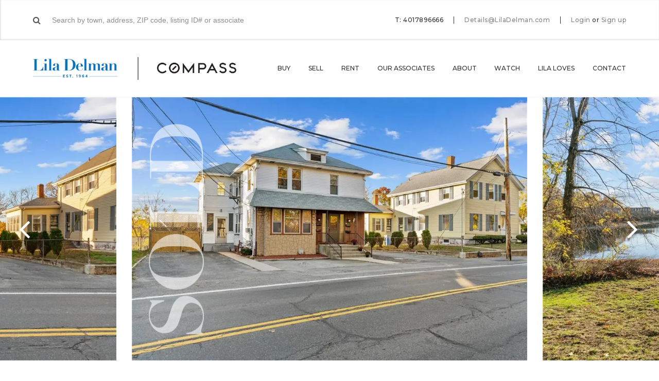

--- FILE ---
content_type: text/html; charset=UTF-8
request_url: https://liladelman.com/listing/1164-lonsdale-av-lincoln-2/
body_size: 21820
content:
<!DOCTYPE html><html lang="en"><head> <script type="text/javascript">
/* <![CDATA[ */
var gform;gform||(document.addEventListener("gform_main_scripts_loaded",function(){gform.scriptsLoaded=!0}),document.addEventListener("gform/theme/scripts_loaded",function(){gform.themeScriptsLoaded=!0}),window.addEventListener("DOMContentLoaded",function(){gform.domLoaded=!0}),gform={domLoaded:!1,scriptsLoaded:!1,themeScriptsLoaded:!1,isFormEditor:()=>"function"==typeof InitializeEditor,callIfLoaded:function(o){return!(!gform.domLoaded||!gform.scriptsLoaded||!gform.themeScriptsLoaded&&!gform.isFormEditor()||(gform.isFormEditor()&&console.warn("The use of gform.initializeOnLoaded() is deprecated in the form editor context and will be removed in Gravity Forms 3.1."),o(),0))},initializeOnLoaded:function(o){gform.callIfLoaded(o)||(document.addEventListener("gform_main_scripts_loaded",()=>{gform.scriptsLoaded=!0,gform.callIfLoaded(o)}),document.addEventListener("gform/theme/scripts_loaded",()=>{gform.themeScriptsLoaded=!0,gform.callIfLoaded(o)}),window.addEventListener("DOMContentLoaded",()=>{gform.domLoaded=!0,gform.callIfLoaded(o)}))},hooks:{action:{},filter:{}},addAction:function(o,r,e,t){gform.addHook("action",o,r,e,t)},addFilter:function(o,r,e,t){gform.addHook("filter",o,r,e,t)},doAction:function(o){gform.doHook("action",o,arguments)},applyFilters:function(o){return gform.doHook("filter",o,arguments)},removeAction:function(o,r){gform.removeHook("action",o,r)},removeFilter:function(o,r,e){gform.removeHook("filter",o,r,e)},addHook:function(o,r,e,t,n){null==gform.hooks[o][r]&&(gform.hooks[o][r]=[]);var d=gform.hooks[o][r];null==n&&(n=r+"_"+d.length),gform.hooks[o][r].push({tag:n,callable:e,priority:t=null==t?10:t})},doHook:function(r,o,e){var t;if(e=Array.prototype.slice.call(e,1),null!=gform.hooks[r][o]&&((o=gform.hooks[r][o]).sort(function(o,r){return o.priority-r.priority}),o.forEach(function(o){"function"!=typeof(t=o.callable)&&(t=window[t]),"action"==r?t.apply(null,e):e[0]=t.apply(null,e)})),"filter"==r)return e[0]},removeHook:function(o,r,t,n){var e;null!=gform.hooks[o][r]&&(e=(e=gform.hooks[o][r]).filter(function(o,r,e){return!!(null!=n&&n!=o.tag||null!=t&&t!=o.priority)}),gform.hooks[o][r]=e)}});
/* ]]> */
</script>
<meta charset="utf-8"><meta http-equiv="X-UA-Compatible" content="IE=edge"><meta name="viewport" content="width=device-width, initial-scale=1"><script data-cfasync="false" id="ao_optimized_gfonts_config">WebFontConfig={google:{families:["Montserrat:300,300i,400,400i,500,500i,600,600i,700,700i","Open Sans:300,300i,400,400i,600,600i,700,700i,800,800i","Source Sans Pro:200,200i,300,300i,400,400i,600,600i,700,700i"] },classes:false, events:false, timeout:1500};</script><link media="all" href="https://liladelman.com/wp-content/cache/autoptimize/css/autoptimize_e2a4da39d20cebf5e8146f77cbe116b8.css" rel="stylesheet"><title>1164 Lonsdale Avenue, Lincoln, RI 02865 | MLS #1325370 | Lila Delman</title><meta name="robots" content="follow, index, max-snippet:-1, max-video-preview:-1, max-image-preview:large"/><link rel="canonical" href="https://liladelman.com/listing/1164-lonsdale-av-lincoln-2/" /><meta property="og:locale" content="en_US" /><meta property="og:type" content="article" /><meta property="og:title" content="1164 Lonsdale Avenue, Lincoln, RI 02865 | MLS #1325370 | Lila Delman" /><meta property="og:url" content="https://liladelman.com/listing/1164-lonsdale-av-lincoln-2/" /><meta property="og:site_name" content="Lila Delman" /><meta property="article:publisher" content="https://www.facebook.com/LilaDelmanRE/" /><meta property="og:updated_time" content="2023-01-06T17:15:48-05:00" /><meta property="og:image" content="https://i0.wp.com/liladelman.com/wp-content/uploads/2022/11/20520437_1.jpg" /><meta property="og:image:secure_url" content="https://i0.wp.com/liladelman.com/wp-content/uploads/2022/11/20520437_1.jpg" /><meta property="og:image:width" content="1024" /><meta property="og:image:height" content="682" /><meta property="og:image:alt" content="1164 Lonsdale AV, Lincoln" /><meta property="og:image:type" content="image/jpeg" /><meta name="twitter:card" content="summary_large_image" /><meta name="twitter:title" content="1164 Lonsdale Avenue, Lincoln, RI 02865 | MLS #1325370 | Lila Delman" /><meta name="twitter:image" content="https://i0.wp.com/liladelman.com/wp-content/uploads/2022/11/20520437_1.jpg" /><link rel='dns-prefetch' href='//player.vimeo.com' /><link rel='dns-prefetch' href='//maps.googleapis.com' /><link rel='dns-prefetch' href='//www.google.com' /><link rel='preconnect' href='//i0.wp.com' /><link href='https://fonts.gstatic.com' crossorigin='anonymous' rel='preconnect' /><link href='https://ajax.googleapis.com' rel='preconnect' /><link href='https://fonts.googleapis.com' rel='preconnect' /><link rel="alternate" type="application/rss+xml" title="Lila Delman &raquo; Feed" href="https://liladelman.com/feed/" /><link rel="alternate" type="application/rss+xml" title="Lila Delman &raquo; Comments Feed" href="https://liladelman.com/comments/feed/" /> <script type="text/javascript">(function(l,i,s,t,h,u,b){l['ListHubAnalyticsObject']=h;l[h]=l[h]||function(){
              (l[h].q=l[h].q||[]).push(arguments)},l[h].d=1*new Date();u=i.createElement(s),
              b=i.getElementsByTagName(s)[0];u.async=1;u.src=t;b.parentNode.insertBefore(u,b)
            })(window,document,'script','//tracking.listhub.net/la.min.js','lh');
            lh('init', {provider: 'M-1543', test: false});</script> <meta name="ld:mlsid" content="1325370" /><meta name="ld:zip" content="02865" /><link rel='stylesheet' id='cgt-style-css' href='https://liladelman.com/wp-content/cache/autoptimize/css/autoptimize_single_8561a5909e93d8f9c9cc5e0c0a3061d8.css?ver=1.65' type='text/css' media='all' /> <script type="text/javascript" src="https://liladelman.com/wp-content/themes/lila-delman/js/respond.js?ver=1.65" id="respond-js"></script> <script type="text/javascript" src="https://liladelman.com/wp-includes/js/jquery/jquery.min.js?ver=3.7.1" id="jquery-core-js"></script> <script type="text/javascript" src="https://liladelman.com/wp-includes/js/jquery/jquery-migrate.min.js?ver=3.4.1" id="jquery-migrate-js"></script> <link rel="https://api.w.org/" href="https://liladelman.com/wp-json/" /><meta name="generator" content="WordPress 6.8.2" /><link rel='shortlink' href='https://liladelman.com/?p=5613270' /><link rel="alternate" title="oEmbed (JSON)" type="application/json+oembed" href="https://liladelman.com/wp-json/oembed/1.0/embed?url=https%3A%2F%2Fliladelman.com%2Flisting%2F1164-lonsdale-av-lincoln-2%2F" /><link rel="alternate" title="oEmbed (XML)" type="text/xml+oembed" href="https://liladelman.com/wp-json/oembed/1.0/embed?url=https%3A%2F%2Fliladelman.com%2Flisting%2F1164-lonsdale-av-lincoln-2%2F&#038;format=xml" /> <script type="application/ld+json">{"@context":"http:\/\/schema.org","@type":"Product","name":"1164 Lonsdale Avenue, Lincoln, Rhode Island 02865","offers":{"type":"Offer","price":540000,"priceCurrency":"USD"},"image":"https:\/\/i0.wp.com\/liladelman.com\/wp-content\/uploads\/2022\/11\/20520437_1.jpg?fit=1024%2C682&ssl=1"}</script><script type="application/ld+json">{"@context":"http:\/\/schema.org","@type":"SingleFamilyResidence","address":{"type":"PostalAddress","streetAddress":"1164 Lonsdale Avenue","addressLocality":"Lincoln","addressRegion":"Rhode Island","postalCode":"02865"},"geo":{"type":"GeoCoordinates","latitude":"41.89622460","longitude":"-71.40512080"}}</script>  <script type='text/javascript'>!function(f,b,e,v,n,t,s){if(f.fbq)return;n=f.fbq=function(){n.callMethod?
n.callMethod.apply(n,arguments):n.queue.push(arguments)};if(!f._fbq)f._fbq=n;
n.push=n;n.loaded=!0;n.version='2.0';n.queue=[];t=b.createElement(e);t.async=!0;
t.src=v;s=b.getElementsByTagName(e)[0];s.parentNode.insertBefore(t,s)}(window,
document,'script','https://connect.facebook.net/en_US/fbevents.js');</script>  <script type='text/javascript'>var url = window.location.origin + '?ob=open-bridge';
            fbq('set', 'openbridge', '701797233896316', url);
fbq('init', '701797233896316', {}, {
    "agent": "wordpress-6.8.2-4.1.5"
})</script><script type='text/javascript'>fbq('track', 'PageView', []);</script><link rel="icon" href="https://i0.wp.com/liladelman.com/wp-content/uploads/2018/01/cropped-favicon.png?fit=32%2C32&#038;ssl=1" sizes="32x32" /><link rel="icon" href="https://i0.wp.com/liladelman.com/wp-content/uploads/2018/01/cropped-favicon.png?fit=192%2C192&#038;ssl=1" sizes="192x192" /><link rel="apple-touch-icon" href="https://i0.wp.com/liladelman.com/wp-content/uploads/2018/01/cropped-favicon.png?fit=180%2C180&#038;ssl=1" /><meta name="msapplication-TileImage" content="https://i0.wp.com/liladelman.com/wp-content/uploads/2018/01/cropped-favicon.png?fit=270%2C270&#038;ssl=1" /> <noscript><style id="rocket-lazyload-nojs-css">.rll-youtube-player, [data-lazy-src]{display:none !important;}</style></noscript>  <script async src="https://www.googletagmanager.com/gtag/js?id=UA-112675988-1"></script> <script>window.dataLayer = window.dataLayer || [];
  function gtag(){dataLayer.push(arguments);}
  gtag('js', new Date());

  gtag('config', 'UA-112675988-1');</script> <script>jQuery(document).ready(function() {
    jQuery(document).on('gform_confirmation_loaded', function(event, formId) {
        if(formId === 8) {
            jQuery(document).scrollTop(jQuery('#cta-lead-capture-title').offset().top);
            setTimeout(function() { location.reload(); }, 15000);
        }
    });
});</script> <meta name="facebook-domain-verification" content="bbyftx16x61z0bg75ir4pcirnexjjf" /> <script>document.addEventListener('DOMContentLoaded', () => {
  document.body.addEventListener('click', (event) => {
    const link = event.target.closest('a[href^="tel"], a[href^="mailto"]');
    if (link) {
      const href = link.getAttribute('href');
      const type = href.startsWith('tel') ? 'tel' : 'mailto';
      gtag('event', `${type}_click_`, {
        link_url: href,
        transport_type: 'beacon',
        outbound: true,
      });
    }
  });
});</script> <script type="text/javascript">const gallerySectionItems = [];</script> <script data-cfasync="false" id="ao_optimized_gfonts_webfontloader">(function() {var wf = document.createElement('script');wf.src='https://ajax.googleapis.com/ajax/libs/webfont/1/webfont.js';wf.type='text/javascript';wf.async='true';var s=document.getElementsByTagName('script')[0];s.parentNode.insertBefore(wf, s);})();</script></head><body class="wp-singular listing-template-default single single-listing postid-5613270 wp-theme-lila-delman single-sold-listing"><div id="login" class="modal modal-login"><h3>Welcome back</h3><div class="row"><div class="col9 push1half"><p>Log in to your Lila Delman account to see your collections, saved searches and more!</p></div><div class="col12"><form id="login-form-modal"> <span class="error hidden"></span> <input type="hidden" id="login-security" name="login-security" value="0f2071f738" /><input type="hidden" name="_wp_http_referer" value="/listing/1164-lonsdale-av-lincoln-2/" /><div class="input-wrapper"> <input type="text" id="login-login" name="login-login" placeholder="E-mail" tabindex="1" /></div><div class="input-wrapper"> <input type="password" id="login-password" name="login-password" placeholder="Password" tabindex="2" /><div class="password-forgot"> <a href="https://liladelman.com/password-lost/">Forgot your password?</a></div></div><div class="checkbox-wrapper"> <input type="checkbox" id="login-remember" name="login-remember" value="1" tabindex="3" /> <label for="login-remember">Remember me</label></div><div class="submit-wrapper"> <input id="login-submit" type="submit" class="btn blue" data-title="Sign In" tabindex="4" value="Sign In" /></div></form></div><div class="col12 facebook-signin"><p><a href="/?loginFacebook=1&redirect=https://liladelman.com/listing/1164-lonsdale-av-lincoln-2/&action=login"><i class="fa fa-facebook-official"></i> Sign in with Facebook</a></p></div><div class="col9 push1half disclaimer"><p> By signing up you acknowledge that you have read and agree to the <a href="#" target="_blank">Terms of Service</a> and <a href="https://liladelman.com/privacy-policy/" target="_blank">Privacy Policy</a>.</p></div><div class="col12 signup"><p>New to Lila Delman? <a href="#signup" class="fll">Sign up</a></p></div></div></div><div id="signup" class="modal modal-registration login-modal"><h3>Welcome to Lila Delman</h3><div class="row registration-form-container"><div class="col9 push1half"><p>Sign up to create collections, saved searches and more!</p></div><div class="col12"><form id="registration-form-modal"> <span class="error hidden"></span> <input type="hidden" id="registration-security" name="registration-security" value="7ef09a2903" /><input type="hidden" name="_wp_http_referer" value="/listing/1164-lonsdale-av-lincoln-2/" /><div class="row collapse"><div class="col6 input-wrapper"> <input type="text" id="registration-first-name" name="registration-first-name" placeholder="First name" tabindex="1" /></div><div class="col6 input-wrapper"> <input type="text" id="registration-last-name" name="registration-last-name" placeholder="Last name" tabindex="2" /></div></div><div class="input-wrapper"> <input type="text" id="registration-email" name="registration-email" placeholder="E-mail" tabindex="3" /></div><div class="input-wrapper"> <input type="password" id="registration-password" name="registration-password" placeholder="Password" tabindex="4" /></div><div class="submit-wrapper"> <input id="registration-submit" type="submit" class="btn blue" data-title="Sign Up" tabindex="5" value="Sign Up" /></div></form></div><div class="col12 facebook-signin"><p><a href="/?loginFacebook=1&redirect=https://liladelman.com/listing/1164-lonsdale-av-lincoln-2/&action=login"><i class="fa fa-facebook-official"></i> Sign up with Facebook</a></p></div><div class="col9 push1half disclaimer"><p> By signing up you acknowledge that you have read and agree to the <a href="#" target="_blank">Terms of Service</a> and <a href="https://liladelman.com/privacy-policy/" target="_blank">Privacy Policy</a>.</p></div><div class="col12 signin"><p>Have an account? <a href="#login" class="fll">Login here</a></p></div></div><div class="row registration-confirmation-container hidden"><div class="col12"><p>Thank you for signing up!</p><p><a href="#" id="registration-close" class="btn outline">Back to the website</a></p></div></div></div> <script id="property-template" type="text/x-handlebars-template">{{#each listings}}
        <div class="row share-email-property" data-property-id="{{id}}">
            <div class="col6 property-image">
                <div class="image-wrapper">
                    <div class="image-bg bg-70" style="background-image: url('{{image}}');"></div>
                </div>
            </div>
            <div class="col6 property-details">
                <div class="overview-item property-address">
                    <h6>{{address}}</h6>
                    <p>{{city}}</p>
                </div>
                <div class="overview-item property-price">
                    <span>${{price}}</span>
                </div>
                <div class="overview-item property-stats">
                    {{#if bedrooms}}
                    <span>{{bedrooms}} <i class="icon icon-modernbed"></i></span>
                    {{/if}}
                    {{#if bathrooms}}
                    <span>{{bathrooms}} <i class="icon icon-bathtub"></i></span>
                    {{/if}}
                    {{#if sqft}}
                    <span>{{sqft}}</span>
                    {{/if}}
                </div>
            </div>
        </div>
        <div class="row save-properties-comment">
            <textarea name="property-comment[]" data-property-id="{{id}}" placeholder="Add a note to this listing"></textarea>
        </div>
        {{/each}}</script> <div id="save-properties" class="modal modal-save-properties" data-user-id="0"><header class="modal-header"><div class="header-inner"><h5>Save homes to a list</h5> <a href="#" class="create-list">Create a new list <i class="fa fa-plus" aria-hidden="true"></i></a></div></header><form><div class="row new-list hidden"><div class="col12"><div class="input-group"><div class="input-wrapper full-wrapper"> <input name="new-list" placeholder="New list name" /></div><div class="submit-wrapper"> <button name="new-list-submit" class="btn outline">Add</button></div></div></div></div></form><div class="row save-properties-lists"><div class="col12"> <select name="save-properties-lists"></select></div></div><div class="row save-properties-properties"><div id="properties-container" class="col10 push1"></div></div><div class="row save-properties-buttons"><div class="col12"> <button type="button" class="btn blue" name="save-property-save" data-title="Add to list">Add to list</button></div></div></div><header class="navigation" role="banner"><div class="top-bar"><div class="container"><div class="top-bar-content"><div class="top-bar-search search-wrapper"><form class="home-page-search"><div class="typeahead__container"><div class="typeahead__field"> <i class="fa fa-search"></i> <span class="typeahead__query"> <input class="js-typeahead"
 name="q"
 placeholder="Search by town, address, ZIP code, listing ID# or associate"
 type="search"
 autocomplete="off" /> </span></div></div></form></div><div class="top-bar-contact with-search"><ul class="top-bar-contact-list"><li>T: 4017896666</li><li> <a href="mailto:Details@LilaDelman.com">Details@LilaDelman.com</a></li><li><div class="top-bar-login"> <a href="#login" class="fll">Login</a> <span>or</span> <a href="#signup" class="fll">Sign up</a></div></li></ul></div></div></div></div><div class="navigation-wrapper container"><div class="logos-wrapper"><div class="logos-inner"> <a href="https://liladelman.com/" class="logo-bg"> <span>Lila Delman</span> </a></div></div><div class="navigations-wrapper"> <span class="js-menu-trigger sliding-panel-button"><i class="fa fa-bars" aria-hidden="true"></i></span><nav class="menu-main-menu-container"><ul id="js-navigation-menu" class="navigation-menu"><li id="menu-item-45893" class="menu-item menu-item-type-custom menu-item-object-custom menu-item-has-children menu-item-45893"><a href="/search/">Buy</a><ul class="sub-menu"><li id="menu-item-557438" class="menu-item menu-item-type-custom menu-item-object-custom menu-item-557438"><a href="https://liladelman.com/search/">Property Search</a></li><li id="menu-item-557402" class="menu-item menu-item-type-custom menu-item-object-custom menu-item-557402"><a href="https://liladelman.com/search/?exclusive=1">Lila&#8217;s Exclusives</a></li><li id="menu-item-1432131" class="menu-item menu-item-type-post_type menu-item-object-page menu-item-1432131"><a href="https://liladelman.com/commercial-search/">Commercial Search</a></li><li id="menu-item-557400" class="menu-item menu-item-type-custom menu-item-object-custom menu-item-557400"><a href="https://liladelman.com/search/?order=date_desc">Recently Listed</a></li><li id="menu-item-557401" class="menu-item menu-item-type-custom menu-item-object-custom menu-item-557401"><a href="https://liladelman.com/search/?l_oh=1">Open Houses</a></li><li id="menu-item-691640" class="menu-item menu-item-type-custom menu-item-object-custom menu-item-691640"><a href="https://liladelman.com/search/?status=sold">Recently Sold</a></li></ul></li><li id="menu-item-299377" class="menu-item menu-item-type-post_type menu-item-object-page menu-item-299377"><a href="https://liladelman.com/sell/">Sell</a></li><li id="menu-item-6166120" class="menu-item menu-item-type-post_type menu-item-object-page menu-item-6166120"><a href="https://liladelman.com/rental-search/">Rent</a></li><li id="menu-item-299378" class="menu-item menu-item-type-post_type menu-item-object-page menu-item-has-children menu-item-299378"><a href="https://liladelman.com/our-associates/">Our Associates</a><ul class="sub-menu"><li id="menu-item-516622" class="menu-item menu-item-type-post_type menu-item-object-page menu-item-516622"><a href="https://liladelman.com/our-associates/newport/">Newport</a></li><li id="menu-item-516621" class="menu-item menu-item-type-post_type menu-item-object-page menu-item-516621"><a href="https://liladelman.com/our-associates/narragansett/">Narragansett</a></li><li id="menu-item-516620" class="menu-item menu-item-type-post_type menu-item-object-page menu-item-516620"><a href="https://liladelman.com/our-associates/providence/">Providence</a></li><li id="menu-item-516619" class="menu-item menu-item-type-post_type menu-item-object-page menu-item-516619"><a href="https://liladelman.com/our-associates/jamestown/">Jamestown</a></li><li id="menu-item-516618" class="menu-item menu-item-type-post_type menu-item-object-page menu-item-516618"><a href="https://liladelman.com/our-associates/watch-hill/">Watch Hill</a></li><li id="menu-item-516617" class="menu-item menu-item-type-post_type menu-item-object-page menu-item-516617"><a href="https://liladelman.com/our-associates/block-island/">Block Island</a></li><li id="menu-item-7177039" class="menu-item menu-item-type-post_type menu-item-object-page menu-item-7177039"><a href="https://liladelman.com/our-associates/little-compton/">Little Compton</a></li><li id="menu-item-3581633" class="menu-item menu-item-type-post_type menu-item-object-page menu-item-3581633"><a href="https://liladelman.com/our-associates/commercial-agents/">Commercial Agents</a></li></ul></li><li id="menu-item-299379" class="menu-item menu-item-type-post_type menu-item-object-page menu-item-has-children menu-item-299379"><a href="https://liladelman.com/about-us/">About</a><ul class="sub-menu"><li id="menu-item-585688" class="menu-item menu-item-type-post_type menu-item-object-page menu-item-585688"><a href="https://liladelman.com/about-us/">About Lila Delman</a></li><li id="menu-item-516616" class="menu-item menu-item-type-post_type menu-item-object-page menu-item-516616"><a href="https://liladelman.com/our-associates/meet-our-team/">Meet Our Team</a></li><li id="menu-item-299380" class="menu-item menu-item-type-post_type menu-item-object-page current_page_parent menu-item-299380"><a href="https://liladelman.com/news-and-press/">News &#038; Press</a></li><li id="menu-item-1103718" class="menu-item menu-item-type-post_type menu-item-object-page menu-item-1103718"><a href="https://liladelman.com/lilas-social-diary/">Lila’s Social Diary</a></li><li id="menu-item-991286" class="menu-item menu-item-type-post_type menu-item-object-page menu-item-991286"><a href="https://liladelman.com/lila-collection/">The Lila Collection</a></li></ul></li><li id="menu-item-7546972" class="menu-item menu-item-type-post_type menu-item-object-page menu-item-has-children menu-item-7546972"><a href="https://liladelman.com/take-a-look/">Watch</a><ul class="sub-menu"><li id="menu-item-585692" class="menu-item menu-item-type-custom menu-item-object-custom menu-item-585692"><a href="https://liladelman.com/take-a-look/#community">Community Videos</a></li><li id="menu-item-585693" class="menu-item menu-item-type-custom menu-item-object-custom menu-item-585693"><a href="https://liladelman.com/take-a-look/#property">Property Videos</a></li></ul></li><li id="menu-item-493736" class="menu-item menu-item-type-custom menu-item-object-custom menu-item-has-children menu-item-493736"><a href="#">Lila Loves</a><ul class="sub-menu"><li id="menu-item-493740" class="menu-item menu-item-type-post_type menu-item-object-location menu-item-493740"><a href="https://liladelman.com/neighborhood/newport/lila-loves-newport/">Newport</a></li><li id="menu-item-493741" class="menu-item menu-item-type-post_type menu-item-object-location menu-item-493741"><a href="https://liladelman.com/neighborhood/narragansett/lila-loves/">Narragansett</a></li><li id="menu-item-493742" class="menu-item menu-item-type-post_type menu-item-object-location menu-item-493742"><a href="https://liladelman.com/neighborhood/providence/lila-loves/">Providence</a></li><li id="menu-item-493739" class="menu-item menu-item-type-post_type menu-item-object-location menu-item-493739"><a href="https://liladelman.com/neighborhood/jamestown/lila-loves/">Jamestown</a></li><li id="menu-item-493738" class="menu-item menu-item-type-post_type menu-item-object-location menu-item-493738"><a href="https://liladelman.com/neighborhood/watch-hill/lila-loves/">Watch Hill</a></li><li id="menu-item-493743" class="menu-item menu-item-type-post_type menu-item-object-location menu-item-493743"><a href="https://liladelman.com/neighborhood/block-island/lila-loves/">Block Island</a></li><li id="menu-item-2557791" class="menu-item menu-item-type-custom menu-item-object-custom menu-item-2557791"><a href="https://liladelman.com/neighborhood/newport/bartonandgray/">Barton &#038; Gray</a></li></ul></li><li id="menu-item-329538" class="dropdown-left menu-item menu-item-type-post_type menu-item-object-page menu-item-has-children menu-item-329538"><a href="https://liladelman.com/contact/">Contact</a><ul class="sub-menu"><li id="menu-item-557666" class="menu-item menu-item-type-custom menu-item-object-custom menu-item-557666"><a href="https://liladelman.com/contact/#newport">Newport</a> <span><a href="tel:401-848-2101">401-848-2101</a></span></li><li id="menu-item-557667" class="menu-item menu-item-type-custom menu-item-object-custom menu-item-557667"><a href="https://liladelman.com/contact/#narragansett">Narragansett</a> <span><a href="tel:401-789-6666">401-789-6666</a></span></li><li id="menu-item-557668" class="menu-item menu-item-type-custom menu-item-object-custom menu-item-557668"><a href="https://liladelman.com/contact/#providence">Providence</a> <span><a href="tel:401-274-1644">401-274-1644</a></span></li><li id="menu-item-557669" class="menu-item menu-item-type-custom menu-item-object-custom menu-item-557669"><a href="https://liladelman.com/contact/#jamestown">Jamestown</a> <span><a href="tel:401-423-3440">401-423-3440</a></span></li><li id="menu-item-557670" class="menu-item menu-item-type-custom menu-item-object-custom menu-item-557670"><a href="https://liladelman.com/contact/#watch-hill">Watch Hill</a> <span><a href="tel:401-348-1999">401-348-1999</a></span></li><li id="menu-item-557671" class="menu-item menu-item-type-custom menu-item-object-custom menu-item-557671"><a href="https://liladelman.com/contact/#block-island">Block Island</a> <span><a href="tel:401-466-8777">401-466-8777</a></span></li><li id="menu-item-7176997" class="menu-item menu-item-type-custom menu-item-object-custom menu-item-7176997"><a href="https://liladelman.com/contact/#little-compton">Little Compton</a> <span><a href="tel:401-635-8887">401-635-8887</a></span></li></ul></li></ul></nav></div></div></header><nav class="js-menu sliding-panel-content"><div class="sliding-panel-close"> <span class="js-menu-trigger sliding-panel-button-close"><i class="fa fa-times" aria-hidden="true"></i></span></div><div class="menu-mobile-menu-container"><ul id="menu-mobile-menu" class="navigation-menu-mobile"><li id="menu-item-597135" class="menu-item menu-item-type-post_type menu-item-object-page menu-item-has-children menu-item-597135"><a href="https://liladelman.com/search/">Buy</a><ul class="sub-menu"><li id="menu-item-1338781" class="menu-item menu-item-type-custom menu-item-object-custom menu-item-1338781"><a href="https://liladelman.com/search/?status=active">Property Search</a></li><li id="menu-item-1338782" class="menu-item menu-item-type-custom menu-item-object-custom menu-item-1338782"><a href="https://liladelman.com/search/?exclusive=1&#038;status=active">Lila&#8217;s Exclusives</a></li><li id="menu-item-1259789" class="menu-item menu-item-type-post_type menu-item-object-page menu-item-1259789"><a href="https://liladelman.com/christies-search/">International Properties</a></li><li id="menu-item-1432132" class="menu-item menu-item-type-post_type menu-item-object-page menu-item-1432132"><a href="https://liladelman.com/commercial-search/">Commercial Search</a></li><li id="menu-item-1338783" class="menu-item menu-item-type-custom menu-item-object-custom menu-item-1338783"><a href="https://liladelman.com/search/?order=date_desc&#038;status=active">Recently Listed</a></li><li id="menu-item-1338784" class="menu-item menu-item-type-custom menu-item-object-custom menu-item-1338784"><a href="https://liladelman.com/search/?l_oh=1&#038;status=active">Open Houses</a></li><li id="menu-item-1338785" class="menu-item menu-item-type-custom menu-item-object-custom menu-item-1338785"><a href="https://liladelman.com/search/?status=sold">Recently Sold</a></li></ul></li><li id="menu-item-597138" class="menu-item menu-item-type-post_type menu-item-object-page menu-item-597138"><a href="https://liladelman.com/sell/">Sell</a></li><li id="menu-item-6166119" class="menu-item menu-item-type-post_type menu-item-object-page menu-item-6166119"><a href="https://liladelman.com/rental-search/">Rent</a></li><li id="menu-item-597144" class="menu-item menu-item-type-post_type menu-item-object-page menu-item-has-children menu-item-597144"><a href="https://liladelman.com/our-associates/">Our Associates</a><ul class="sub-menu"><li id="menu-item-600102" class="menu-item menu-item-type-post_type menu-item-object-page menu-item-600102"><a href="https://liladelman.com/our-associates/newport/">Newport</a></li><li id="menu-item-600101" class="menu-item menu-item-type-post_type menu-item-object-page menu-item-600101"><a href="https://liladelman.com/our-associates/narragansett/">Narragansett</a></li><li id="menu-item-600100" class="menu-item menu-item-type-post_type menu-item-object-page menu-item-600100"><a href="https://liladelman.com/our-associates/providence/">Providence</a></li><li id="menu-item-600099" class="menu-item menu-item-type-post_type menu-item-object-page menu-item-600099"><a href="https://liladelman.com/our-associates/jamestown/">Jamestown</a></li><li id="menu-item-600098" class="menu-item menu-item-type-post_type menu-item-object-page menu-item-600098"><a href="https://liladelman.com/our-associates/watch-hill/">Watch Hill</a></li><li id="menu-item-600097" class="menu-item menu-item-type-post_type menu-item-object-page menu-item-600097"><a href="https://liladelman.com/our-associates/block-island/">Block Island</a></li><li id="menu-item-5593588" class="menu-item menu-item-type-post_type menu-item-object-page menu-item-5593588"><a href="https://liladelman.com/our-associates/little-compton/">Little Compton</a></li><li id="menu-item-5593589" class="menu-item menu-item-type-post_type menu-item-object-page menu-item-5593589"><a href="https://liladelman.com/our-associates/commercial-agents/">Commercial Agents</a></li></ul></li><li id="menu-item-600104" class="menu-item menu-item-type-custom menu-item-object-custom menu-item-has-children menu-item-600104"><a href="http://#">About us</a><ul class="sub-menu"><li id="menu-item-597134" class="menu-item menu-item-type-post_type menu-item-object-page menu-item-597134"><a href="https://liladelman.com/about-us/">About Lila Delman</a></li><li id="menu-item-600103" class="menu-item menu-item-type-post_type menu-item-object-page menu-item-600103"><a href="https://liladelman.com/our-associates/meet-our-team/">Leadership Team</a></li><li id="menu-item-600106" class="menu-item menu-item-type-post_type menu-item-object-page current_page_parent menu-item-600106"><a href="https://liladelman.com/news-and-press/">News &#038; Press</a></li><li id="menu-item-991285" class="menu-item menu-item-type-post_type menu-item-object-page menu-item-991285"><a href="https://liladelman.com/lila-collection/">The Lila Collection</a></li></ul></li><li id="menu-item-600111" class="menu-item menu-item-type-custom menu-item-object-custom menu-item-has-children menu-item-600111"><a>Watch</a><ul class="sub-menu"><li id="menu-item-600108" class="menu-item menu-item-type-custom menu-item-object-custom menu-item-600108"><a href="https://liladelman.com/take-a-look/#beach-cams">Beach Cams</a></li><li id="menu-item-600109" class="menu-item menu-item-type-custom menu-item-object-custom menu-item-600109"><a href="https://liladelman.com/take-a-look/#community">Community Videos</a></li><li id="menu-item-600110" class="menu-item menu-item-type-custom menu-item-object-custom menu-item-600110"><a href="https://liladelman.com/take-a-look/#property">Property Videos</a></li></ul></li><li id="menu-item-923682" class="menu-item menu-item-type-custom menu-item-object-custom menu-item-has-children menu-item-923682"><a href="http://#">Lila Loves</a><ul class="sub-menu"><li id="menu-item-923684" class="menu-item menu-item-type-custom menu-item-object-custom menu-item-923684"><a href="https://liladelman.com/neighborhood/newport/lila-loves-2/">Newport</a></li><li id="menu-item-923685" class="menu-item menu-item-type-custom menu-item-object-custom menu-item-923685"><a href="https://liladelman.com/neighborhood/narragansett/lila-loves/">Narragansett</a></li><li id="menu-item-923686" class="menu-item menu-item-type-custom menu-item-object-custom menu-item-923686"><a href="https://liladelman.com/neighborhood/providence/lila-loves/">Providence</a></li><li id="menu-item-923688" class="menu-item menu-item-type-custom menu-item-object-custom menu-item-923688"><a href="https://liladelman.com/neighborhood/jamestown/lila-loves/">Jamestown</a></li></ul></li><li id="menu-item-1441708" class="menu-item menu-item-type-post_type menu-item-object-page menu-item-has-children menu-item-1441708"><a href="https://liladelman.com/contact/">Contact</a><ul class="sub-menu"><li id="menu-item-1441709" class="menu-item menu-item-type-custom menu-item-object-custom menu-item-1441709"><a href="https://liladelman.com/contact/#newport">Newport</a> <span><a href="tel:401-848-2101">401-848-2101</a></span></li><li id="menu-item-1441710" class="menu-item menu-item-type-custom menu-item-object-custom menu-item-1441710"><a href="https://liladelman.com/contact/#narragansett">Narragansett</a> <span><a href="tel:401-789-6666">401-789-6666</a></span></li><li id="menu-item-1441711" class="menu-item menu-item-type-custom menu-item-object-custom menu-item-1441711"><a href="https://liladelman.com/contact/#providence">Providence</a> <span><a href="tel:401-274-1644">401-274-1644</a></span></li><li id="menu-item-1441712" class="menu-item menu-item-type-custom menu-item-object-custom menu-item-1441712"><a href="https://liladelman.com/contact/#jamestown">Jamestown</a> <span><a href="tel:401-423-3440">401-423-3440</a></span></li><li id="menu-item-1441713" class="menu-item menu-item-type-custom menu-item-object-custom menu-item-1441713"><a href="https://liladelman.com/contact/#watch-hill">Watch Hill</a> <span><a href="tel:401-348-1999">401-348-1999</a></span></li><li id="menu-item-1441714" class="menu-item menu-item-type-custom menu-item-object-custom menu-item-1441714"><a href="https://liladelman.com/contact/#block-island">Block Island</a> <span><a href="tel:401-466-8777">401-466-8777</a></span></li><li id="menu-item-5593590" class="menu-item menu-item-type-custom menu-item-object-custom menu-item-5593590"><a href="https://liladelman.com/contact/#little-compton">Little Compton</a></li></ul></li></ul></div><ul class="navigation-menu-mobile"><li><a href="#login" class="fll">Login</a></li><li><a href="#signup" class="fll">Sign up</a></li></ul></nav><div class="js-menu-screen sliding-panel-fade-screen"></div> <script type="text/javascript">const sliderItems = [
        { "src": "https://i0.wp.com/liladelman.com/wp-content/uploads/2022/11/20520437_1.jpg?fit=1024%2C682&ssl=1", "thumb": "https://i0.wp.com/liladelman.com/wp-content/uploads/2022/11/20520437_1.jpg?fit=1024%2C682&ssl=1" },{ "src": "https://i0.wp.com/liladelman.com/wp-content/uploads/2022/11/20520437_2.jpg?fit=1024%2C682&ssl=1", "thumb": "https://i0.wp.com/liladelman.com/wp-content/uploads/2022/11/20520437_2.jpg?fit=1024%2C682&ssl=1" },{ "src": "https://i0.wp.com/liladelman.com/wp-content/uploads/2022/11/20520437_3.jpg?fit=1024%2C682&ssl=1", "thumb": "https://i0.wp.com/liladelman.com/wp-content/uploads/2022/11/20520437_3.jpg?fit=1024%2C682&ssl=1" },{ "src": "https://i0.wp.com/liladelman.com/wp-content/uploads/2022/11/20520437_4.jpg?fit=1024%2C682&ssl=1", "thumb": "https://i0.wp.com/liladelman.com/wp-content/uploads/2022/11/20520437_4.jpg?fit=1024%2C682&ssl=1" },{ "src": "https://i0.wp.com/liladelman.com/wp-content/uploads/2022/11/20520437_5.jpg?fit=1024%2C682&ssl=1", "thumb": "https://i0.wp.com/liladelman.com/wp-content/uploads/2022/11/20520437_5.jpg?fit=1024%2C682&ssl=1" },{ "src": "https://i0.wp.com/liladelman.com/wp-content/uploads/2022/11/20520437_6.jpg?fit=1024%2C682&ssl=1", "thumb": "https://i0.wp.com/liladelman.com/wp-content/uploads/2022/11/20520437_6.jpg?fit=1024%2C682&ssl=1" },{ "src": "https://i0.wp.com/liladelman.com/wp-content/uploads/2022/11/20520437_7.jpg?fit=1024%2C682&ssl=1", "thumb": "https://i0.wp.com/liladelman.com/wp-content/uploads/2022/11/20520437_7.jpg?fit=1024%2C682&ssl=1" },{ "src": "https://i0.wp.com/liladelman.com/wp-content/uploads/2022/11/20520437_8.jpg?fit=1024%2C682&ssl=1", "thumb": "https://i0.wp.com/liladelman.com/wp-content/uploads/2022/11/20520437_8.jpg?fit=1024%2C682&ssl=1" },{ "src": "https://i0.wp.com/liladelman.com/wp-content/uploads/2022/11/20520437_9.jpg?fit=1024%2C682&ssl=1", "thumb": "https://i0.wp.com/liladelman.com/wp-content/uploads/2022/11/20520437_9.jpg?fit=1024%2C682&ssl=1" },{ "src": "https://i0.wp.com/liladelman.com/wp-content/uploads/2022/11/20520437_10.jpg?fit=1024%2C682&ssl=1", "thumb": "https://i0.wp.com/liladelman.com/wp-content/uploads/2022/11/20520437_10.jpg?fit=1024%2C682&ssl=1" },{ "src": "https://i0.wp.com/liladelman.com/wp-content/uploads/2022/11/20520437_11.jpg?fit=1024%2C682&ssl=1", "thumb": "https://i0.wp.com/liladelman.com/wp-content/uploads/2022/11/20520437_11.jpg?fit=1024%2C682&ssl=1" },{ "src": "https://i0.wp.com/liladelman.com/wp-content/uploads/2022/11/20520437_12.jpg?fit=1024%2C682&ssl=1", "thumb": "https://i0.wp.com/liladelman.com/wp-content/uploads/2022/11/20520437_12.jpg?fit=1024%2C682&ssl=1" },{ "src": "https://i0.wp.com/liladelman.com/wp-content/uploads/2022/11/20520437_13.jpg?fit=1024%2C682&ssl=1", "thumb": "https://i0.wp.com/liladelman.com/wp-content/uploads/2022/11/20520437_13.jpg?fit=1024%2C682&ssl=1" },{ "src": "https://i0.wp.com/liladelman.com/wp-content/uploads/2022/11/20520437_14.jpg?fit=1024%2C682&ssl=1", "thumb": "https://i0.wp.com/liladelman.com/wp-content/uploads/2022/11/20520437_14.jpg?fit=1024%2C682&ssl=1" },{ "src": "https://i0.wp.com/liladelman.com/wp-content/uploads/2022/11/20520437_15.jpg?fit=1024%2C682&ssl=1", "thumb": "https://i0.wp.com/liladelman.com/wp-content/uploads/2022/11/20520437_15.jpg?fit=1024%2C682&ssl=1" },{ "src": "https://i0.wp.com/liladelman.com/wp-content/uploads/2022/11/20520437_16.jpg?fit=1024%2C682&ssl=1", "thumb": "https://i0.wp.com/liladelman.com/wp-content/uploads/2022/11/20520437_16.jpg?fit=1024%2C682&ssl=1" },{ "src": "https://i0.wp.com/liladelman.com/wp-content/uploads/2022/11/20520437_17.jpg?fit=1024%2C682&ssl=1", "thumb": "https://i0.wp.com/liladelman.com/wp-content/uploads/2022/11/20520437_17.jpg?fit=1024%2C682&ssl=1" },{ "src": "https://i0.wp.com/liladelman.com/wp-content/uploads/2022/11/20520437_18.jpg?fit=1024%2C682&ssl=1", "thumb": "https://i0.wp.com/liladelman.com/wp-content/uploads/2022/11/20520437_18.jpg?fit=1024%2C682&ssl=1" },{ "src": "https://i0.wp.com/liladelman.com/wp-content/uploads/2022/11/20520437_19.jpg?fit=1024%2C682&ssl=1", "thumb": "https://i0.wp.com/liladelman.com/wp-content/uploads/2022/11/20520437_19.jpg?fit=1024%2C682&ssl=1" },{ "src": "https://i0.wp.com/liladelman.com/wp-content/uploads/2022/11/20520437_20.jpg?fit=1024%2C682&ssl=1", "thumb": "https://i0.wp.com/liladelman.com/wp-content/uploads/2022/11/20520437_20.jpg?fit=1024%2C682&ssl=1" },{ "src": "https://i0.wp.com/liladelman.com/wp-content/uploads/2022/11/20520437_21.jpg?fit=1024%2C682&ssl=1", "thumb": "https://i0.wp.com/liladelman.com/wp-content/uploads/2022/11/20520437_21.jpg?fit=1024%2C682&ssl=1" },{ "src": "https://i0.wp.com/liladelman.com/wp-content/uploads/2022/11/20520437_22.jpg?fit=1024%2C682&ssl=1", "thumb": "https://i0.wp.com/liladelman.com/wp-content/uploads/2022/11/20520437_22.jpg?fit=1024%2C682&ssl=1" },{ "src": "https://i0.wp.com/liladelman.com/wp-content/uploads/2022/11/20520437_23.jpg?fit=1024%2C682&ssl=1", "thumb": "https://i0.wp.com/liladelman.com/wp-content/uploads/2022/11/20520437_23.jpg?fit=1024%2C682&ssl=1" },{ "src": "https://i0.wp.com/liladelman.com/wp-content/uploads/2022/11/20520437_24.jpg?fit=1024%2C682&ssl=1", "thumb": "https://i0.wp.com/liladelman.com/wp-content/uploads/2022/11/20520437_24.jpg?fit=1024%2C682&ssl=1" },{ "src": "https://i0.wp.com/liladelman.com/wp-content/uploads/2022/11/20520437_25.jpg?fit=1024%2C682&ssl=1", "thumb": "https://i0.wp.com/liladelman.com/wp-content/uploads/2022/11/20520437_25.jpg?fit=1024%2C682&ssl=1" },{ "src": "https://i0.wp.com/liladelman.com/wp-content/uploads/2022/11/20520437_26.jpg?fit=1024%2C682&ssl=1", "thumb": "https://i0.wp.com/liladelman.com/wp-content/uploads/2022/11/20520437_26.jpg?fit=1024%2C682&ssl=1" },{ "src": "https://i0.wp.com/liladelman.com/wp-content/uploads/2022/11/20520437_27.jpg?fit=1024%2C682&ssl=1", "thumb": "https://i0.wp.com/liladelman.com/wp-content/uploads/2022/11/20520437_27.jpg?fit=1024%2C682&ssl=1" },{ "src": "https://i0.wp.com/liladelman.com/wp-content/uploads/2022/11/20520437_28.jpg?fit=1024%2C682&ssl=1", "thumb": "https://i0.wp.com/liladelman.com/wp-content/uploads/2022/11/20520437_28.jpg?fit=1024%2C682&ssl=1" },        ];</script> <section class="section-slider"><div class="slider property-slider"><div><div class="slide-wrapper"> <a href="#" data-photo-id="0" class="image-wrapper open-slider-gallery"> <img src="data:image/svg+xml,%3Csvg%20xmlns='http://www.w3.org/2000/svg'%20viewBox='0%200%200%200'%3E%3C/svg%3E" alt="1164 Lonsdale Avenue, Lincoln" data-lazy-src="https://i0.wp.com/liladelman.com/wp-content/uploads/2022/11/20520437_1.jpg?fit=1024%2C682&#038;ssl=1" /><noscript><img src="https://i0.wp.com/liladelman.com/wp-content/uploads/2022/11/20520437_1.jpg?fit=1024%2C682&ssl=1" alt="1164 Lonsdale Avenue, Lincoln" /></noscript> </a></div></div><div><div class="slide-wrapper"> <a href="#" data-photo-id="1" class="image-wrapper open-slider-gallery"> <img src="data:image/svg+xml,%3Csvg%20xmlns='http://www.w3.org/2000/svg'%20viewBox='0%200%200%200'%3E%3C/svg%3E" alt="1164 Lonsdale Avenue, Lincoln" data-lazy-src="https://i0.wp.com/liladelman.com/wp-content/uploads/2022/11/20520437_2.jpg?fit=1024%2C682&#038;ssl=1" /><noscript><img src="https://i0.wp.com/liladelman.com/wp-content/uploads/2022/11/20520437_2.jpg?fit=1024%2C682&ssl=1" alt="1164 Lonsdale Avenue, Lincoln" /></noscript> </a></div></div><div><div class="slide-wrapper"> <a href="#" data-photo-id="2" class="image-wrapper open-slider-gallery"> <img src="data:image/svg+xml,%3Csvg%20xmlns='http://www.w3.org/2000/svg'%20viewBox='0%200%200%200'%3E%3C/svg%3E" alt="1164 Lonsdale Avenue, Lincoln" data-lazy-src="https://i0.wp.com/liladelman.com/wp-content/uploads/2022/11/20520437_3.jpg?fit=1024%2C682&#038;ssl=1" /><noscript><img src="https://i0.wp.com/liladelman.com/wp-content/uploads/2022/11/20520437_3.jpg?fit=1024%2C682&ssl=1" alt="1164 Lonsdale Avenue, Lincoln" /></noscript> </a></div></div><div><div class="slide-wrapper"> <a href="#" data-photo-id="3" class="image-wrapper open-slider-gallery"> <img src="data:image/svg+xml,%3Csvg%20xmlns='http://www.w3.org/2000/svg'%20viewBox='0%200%200%200'%3E%3C/svg%3E" alt="1164 Lonsdale Avenue, Lincoln" data-lazy-src="https://i0.wp.com/liladelman.com/wp-content/uploads/2022/11/20520437_4.jpg?fit=1024%2C682&#038;ssl=1" /><noscript><img src="https://i0.wp.com/liladelman.com/wp-content/uploads/2022/11/20520437_4.jpg?fit=1024%2C682&ssl=1" alt="1164 Lonsdale Avenue, Lincoln" /></noscript> </a></div></div><div><div class="slide-wrapper"> <a href="#" data-photo-id="4" class="image-wrapper open-slider-gallery"> <img src="data:image/svg+xml,%3Csvg%20xmlns='http://www.w3.org/2000/svg'%20viewBox='0%200%200%200'%3E%3C/svg%3E" alt="1164 Lonsdale Avenue, Lincoln" data-lazy-src="https://i0.wp.com/liladelman.com/wp-content/uploads/2022/11/20520437_5.jpg?fit=1024%2C682&#038;ssl=1" /><noscript><img src="https://i0.wp.com/liladelman.com/wp-content/uploads/2022/11/20520437_5.jpg?fit=1024%2C682&ssl=1" alt="1164 Lonsdale Avenue, Lincoln" /></noscript> </a></div></div><div><div class="slide-wrapper"> <a href="#" data-photo-id="5" class="image-wrapper open-slider-gallery"> <img src="data:image/svg+xml,%3Csvg%20xmlns='http://www.w3.org/2000/svg'%20viewBox='0%200%200%200'%3E%3C/svg%3E" alt="1164 Lonsdale Avenue, Lincoln" data-lazy-src="https://i0.wp.com/liladelman.com/wp-content/uploads/2022/11/20520437_6.jpg?fit=1024%2C682&#038;ssl=1" /><noscript><img src="https://i0.wp.com/liladelman.com/wp-content/uploads/2022/11/20520437_6.jpg?fit=1024%2C682&ssl=1" alt="1164 Lonsdale Avenue, Lincoln" /></noscript> </a></div></div><div><div class="slide-wrapper"> <a href="#" data-photo-id="6" class="image-wrapper open-slider-gallery"> <img src="data:image/svg+xml,%3Csvg%20xmlns='http://www.w3.org/2000/svg'%20viewBox='0%200%200%200'%3E%3C/svg%3E" alt="1164 Lonsdale Avenue, Lincoln" data-lazy-src="https://i0.wp.com/liladelman.com/wp-content/uploads/2022/11/20520437_7.jpg?fit=1024%2C682&#038;ssl=1" /><noscript><img src="https://i0.wp.com/liladelman.com/wp-content/uploads/2022/11/20520437_7.jpg?fit=1024%2C682&ssl=1" alt="1164 Lonsdale Avenue, Lincoln" /></noscript> </a></div></div><div><div class="slide-wrapper"> <a href="#" data-photo-id="7" class="image-wrapper open-slider-gallery"> <img src="data:image/svg+xml,%3Csvg%20xmlns='http://www.w3.org/2000/svg'%20viewBox='0%200%200%200'%3E%3C/svg%3E" alt="1164 Lonsdale Avenue, Lincoln" data-lazy-src="https://i0.wp.com/liladelman.com/wp-content/uploads/2022/11/20520437_8.jpg?fit=1024%2C682&#038;ssl=1" /><noscript><img src="https://i0.wp.com/liladelman.com/wp-content/uploads/2022/11/20520437_8.jpg?fit=1024%2C682&ssl=1" alt="1164 Lonsdale Avenue, Lincoln" /></noscript> </a></div></div><div><div class="slide-wrapper"> <a href="#" data-photo-id="8" class="image-wrapper open-slider-gallery"> <img src="data:image/svg+xml,%3Csvg%20xmlns='http://www.w3.org/2000/svg'%20viewBox='0%200%200%200'%3E%3C/svg%3E" alt="1164 Lonsdale Avenue, Lincoln" data-lazy-src="https://i0.wp.com/liladelman.com/wp-content/uploads/2022/11/20520437_9.jpg?fit=1024%2C682&#038;ssl=1" /><noscript><img src="https://i0.wp.com/liladelman.com/wp-content/uploads/2022/11/20520437_9.jpg?fit=1024%2C682&ssl=1" alt="1164 Lonsdale Avenue, Lincoln" /></noscript> </a></div></div><div><div class="slide-wrapper"> <a href="#" data-photo-id="9" class="image-wrapper open-slider-gallery"> <img src="data:image/svg+xml,%3Csvg%20xmlns='http://www.w3.org/2000/svg'%20viewBox='0%200%200%200'%3E%3C/svg%3E" alt="1164 Lonsdale Avenue, Lincoln" data-lazy-src="https://i0.wp.com/liladelman.com/wp-content/uploads/2022/11/20520437_10.jpg?fit=1024%2C682&#038;ssl=1" /><noscript><img src="https://i0.wp.com/liladelman.com/wp-content/uploads/2022/11/20520437_10.jpg?fit=1024%2C682&ssl=1" alt="1164 Lonsdale Avenue, Lincoln" /></noscript> </a></div></div><div><div class="slide-wrapper"> <a href="#" data-photo-id="10" class="image-wrapper open-slider-gallery"> <img src="data:image/svg+xml,%3Csvg%20xmlns='http://www.w3.org/2000/svg'%20viewBox='0%200%200%200'%3E%3C/svg%3E" alt="1164 Lonsdale Avenue, Lincoln" data-lazy-src="https://i0.wp.com/liladelman.com/wp-content/uploads/2022/11/20520437_11.jpg?fit=1024%2C682&#038;ssl=1" /><noscript><img src="https://i0.wp.com/liladelman.com/wp-content/uploads/2022/11/20520437_11.jpg?fit=1024%2C682&ssl=1" alt="1164 Lonsdale Avenue, Lincoln" /></noscript> </a></div></div><div><div class="slide-wrapper"> <a href="#" data-photo-id="11" class="image-wrapper open-slider-gallery"> <img src="data:image/svg+xml,%3Csvg%20xmlns='http://www.w3.org/2000/svg'%20viewBox='0%200%200%200'%3E%3C/svg%3E" alt="1164 Lonsdale Avenue, Lincoln" data-lazy-src="https://i0.wp.com/liladelman.com/wp-content/uploads/2022/11/20520437_12.jpg?fit=1024%2C682&#038;ssl=1" /><noscript><img src="https://i0.wp.com/liladelman.com/wp-content/uploads/2022/11/20520437_12.jpg?fit=1024%2C682&ssl=1" alt="1164 Lonsdale Avenue, Lincoln" /></noscript> </a></div></div><div><div class="slide-wrapper"> <a href="#" data-photo-id="12" class="image-wrapper open-slider-gallery"> <img src="data:image/svg+xml,%3Csvg%20xmlns='http://www.w3.org/2000/svg'%20viewBox='0%200%200%200'%3E%3C/svg%3E" alt="1164 Lonsdale Avenue, Lincoln" data-lazy-src="https://i0.wp.com/liladelman.com/wp-content/uploads/2022/11/20520437_13.jpg?fit=1024%2C682&#038;ssl=1" /><noscript><img src="https://i0.wp.com/liladelman.com/wp-content/uploads/2022/11/20520437_13.jpg?fit=1024%2C682&ssl=1" alt="1164 Lonsdale Avenue, Lincoln" /></noscript> </a></div></div><div><div class="slide-wrapper"> <a href="#" data-photo-id="13" class="image-wrapper open-slider-gallery"> <img src="data:image/svg+xml,%3Csvg%20xmlns='http://www.w3.org/2000/svg'%20viewBox='0%200%200%200'%3E%3C/svg%3E" alt="1164 Lonsdale Avenue, Lincoln" data-lazy-src="https://i0.wp.com/liladelman.com/wp-content/uploads/2022/11/20520437_14.jpg?fit=1024%2C682&#038;ssl=1" /><noscript><img src="https://i0.wp.com/liladelman.com/wp-content/uploads/2022/11/20520437_14.jpg?fit=1024%2C682&ssl=1" alt="1164 Lonsdale Avenue, Lincoln" /></noscript> </a></div></div><div><div class="slide-wrapper"> <a href="#" data-photo-id="14" class="image-wrapper open-slider-gallery"> <img src="data:image/svg+xml,%3Csvg%20xmlns='http://www.w3.org/2000/svg'%20viewBox='0%200%200%200'%3E%3C/svg%3E" alt="1164 Lonsdale Avenue, Lincoln" data-lazy-src="https://i0.wp.com/liladelman.com/wp-content/uploads/2022/11/20520437_15.jpg?fit=1024%2C682&#038;ssl=1" /><noscript><img src="https://i0.wp.com/liladelman.com/wp-content/uploads/2022/11/20520437_15.jpg?fit=1024%2C682&ssl=1" alt="1164 Lonsdale Avenue, Lincoln" /></noscript> </a></div></div><div><div class="slide-wrapper"> <a href="#" data-photo-id="15" class="image-wrapper open-slider-gallery"> <img src="data:image/svg+xml,%3Csvg%20xmlns='http://www.w3.org/2000/svg'%20viewBox='0%200%200%200'%3E%3C/svg%3E" alt="1164 Lonsdale Avenue, Lincoln" data-lazy-src="https://i0.wp.com/liladelman.com/wp-content/uploads/2022/11/20520437_16.jpg?fit=1024%2C682&#038;ssl=1" /><noscript><img src="https://i0.wp.com/liladelman.com/wp-content/uploads/2022/11/20520437_16.jpg?fit=1024%2C682&ssl=1" alt="1164 Lonsdale Avenue, Lincoln" /></noscript> </a></div></div><div><div class="slide-wrapper"> <a href="#" data-photo-id="16" class="image-wrapper open-slider-gallery"> <img src="data:image/svg+xml,%3Csvg%20xmlns='http://www.w3.org/2000/svg'%20viewBox='0%200%200%200'%3E%3C/svg%3E" alt="1164 Lonsdale Avenue, Lincoln" data-lazy-src="https://i0.wp.com/liladelman.com/wp-content/uploads/2022/11/20520437_17.jpg?fit=1024%2C682&#038;ssl=1" /><noscript><img src="https://i0.wp.com/liladelman.com/wp-content/uploads/2022/11/20520437_17.jpg?fit=1024%2C682&ssl=1" alt="1164 Lonsdale Avenue, Lincoln" /></noscript> </a></div></div><div><div class="slide-wrapper"> <a href="#" data-photo-id="17" class="image-wrapper open-slider-gallery"> <img src="data:image/svg+xml,%3Csvg%20xmlns='http://www.w3.org/2000/svg'%20viewBox='0%200%200%200'%3E%3C/svg%3E" alt="1164 Lonsdale Avenue, Lincoln" data-lazy-src="https://i0.wp.com/liladelman.com/wp-content/uploads/2022/11/20520437_18.jpg?fit=1024%2C682&#038;ssl=1" /><noscript><img src="https://i0.wp.com/liladelman.com/wp-content/uploads/2022/11/20520437_18.jpg?fit=1024%2C682&ssl=1" alt="1164 Lonsdale Avenue, Lincoln" /></noscript> </a></div></div><div><div class="slide-wrapper"> <a href="#" data-photo-id="18" class="image-wrapper open-slider-gallery"> <img src="data:image/svg+xml,%3Csvg%20xmlns='http://www.w3.org/2000/svg'%20viewBox='0%200%200%200'%3E%3C/svg%3E" alt="1164 Lonsdale Avenue, Lincoln" data-lazy-src="https://i0.wp.com/liladelman.com/wp-content/uploads/2022/11/20520437_19.jpg?fit=1024%2C682&#038;ssl=1" /><noscript><img src="https://i0.wp.com/liladelman.com/wp-content/uploads/2022/11/20520437_19.jpg?fit=1024%2C682&ssl=1" alt="1164 Lonsdale Avenue, Lincoln" /></noscript> </a></div></div><div><div class="slide-wrapper"> <a href="#" data-photo-id="19" class="image-wrapper open-slider-gallery"> <img src="data:image/svg+xml,%3Csvg%20xmlns='http://www.w3.org/2000/svg'%20viewBox='0%200%200%200'%3E%3C/svg%3E" alt="1164 Lonsdale Avenue, Lincoln" data-lazy-src="https://i0.wp.com/liladelman.com/wp-content/uploads/2022/11/20520437_20.jpg?fit=1024%2C682&#038;ssl=1" /><noscript><img src="https://i0.wp.com/liladelman.com/wp-content/uploads/2022/11/20520437_20.jpg?fit=1024%2C682&ssl=1" alt="1164 Lonsdale Avenue, Lincoln" /></noscript> </a></div></div><div><div class="slide-wrapper"> <a href="#" data-photo-id="20" class="image-wrapper open-slider-gallery"> <img src="data:image/svg+xml,%3Csvg%20xmlns='http://www.w3.org/2000/svg'%20viewBox='0%200%200%200'%3E%3C/svg%3E" alt="1164 Lonsdale Avenue, Lincoln" data-lazy-src="https://i0.wp.com/liladelman.com/wp-content/uploads/2022/11/20520437_21.jpg?fit=1024%2C682&#038;ssl=1" /><noscript><img src="https://i0.wp.com/liladelman.com/wp-content/uploads/2022/11/20520437_21.jpg?fit=1024%2C682&ssl=1" alt="1164 Lonsdale Avenue, Lincoln" /></noscript> </a></div></div><div><div class="slide-wrapper"> <a href="#" data-photo-id="21" class="image-wrapper open-slider-gallery"> <img src="data:image/svg+xml,%3Csvg%20xmlns='http://www.w3.org/2000/svg'%20viewBox='0%200%200%200'%3E%3C/svg%3E" alt="1164 Lonsdale Avenue, Lincoln" data-lazy-src="https://i0.wp.com/liladelman.com/wp-content/uploads/2022/11/20520437_22.jpg?fit=1024%2C682&#038;ssl=1" /><noscript><img src="https://i0.wp.com/liladelman.com/wp-content/uploads/2022/11/20520437_22.jpg?fit=1024%2C682&ssl=1" alt="1164 Lonsdale Avenue, Lincoln" /></noscript> </a></div></div><div><div class="slide-wrapper"> <a href="#" data-photo-id="22" class="image-wrapper open-slider-gallery"> <img src="data:image/svg+xml,%3Csvg%20xmlns='http://www.w3.org/2000/svg'%20viewBox='0%200%200%200'%3E%3C/svg%3E" alt="1164 Lonsdale Avenue, Lincoln" data-lazy-src="https://i0.wp.com/liladelman.com/wp-content/uploads/2022/11/20520437_23.jpg?fit=1024%2C682&#038;ssl=1" /><noscript><img src="https://i0.wp.com/liladelman.com/wp-content/uploads/2022/11/20520437_23.jpg?fit=1024%2C682&ssl=1" alt="1164 Lonsdale Avenue, Lincoln" /></noscript> </a></div></div><div><div class="slide-wrapper"> <a href="#" data-photo-id="23" class="image-wrapper open-slider-gallery"> <img src="data:image/svg+xml,%3Csvg%20xmlns='http://www.w3.org/2000/svg'%20viewBox='0%200%200%200'%3E%3C/svg%3E" alt="1164 Lonsdale Avenue, Lincoln" data-lazy-src="https://i0.wp.com/liladelman.com/wp-content/uploads/2022/11/20520437_24.jpg?fit=1024%2C682&#038;ssl=1" /><noscript><img src="https://i0.wp.com/liladelman.com/wp-content/uploads/2022/11/20520437_24.jpg?fit=1024%2C682&ssl=1" alt="1164 Lonsdale Avenue, Lincoln" /></noscript> </a></div></div><div><div class="slide-wrapper"> <a href="#" data-photo-id="24" class="image-wrapper open-slider-gallery"> <img src="data:image/svg+xml,%3Csvg%20xmlns='http://www.w3.org/2000/svg'%20viewBox='0%200%200%200'%3E%3C/svg%3E" alt="1164 Lonsdale Avenue, Lincoln" data-lazy-src="https://i0.wp.com/liladelman.com/wp-content/uploads/2022/11/20520437_25.jpg?fit=1024%2C682&#038;ssl=1" /><noscript><img src="https://i0.wp.com/liladelman.com/wp-content/uploads/2022/11/20520437_25.jpg?fit=1024%2C682&ssl=1" alt="1164 Lonsdale Avenue, Lincoln" /></noscript> </a></div></div><div><div class="slide-wrapper"> <a href="#" data-photo-id="25" class="image-wrapper open-slider-gallery"> <img src="data:image/svg+xml,%3Csvg%20xmlns='http://www.w3.org/2000/svg'%20viewBox='0%200%200%200'%3E%3C/svg%3E" alt="1164 Lonsdale Avenue, Lincoln" data-lazy-src="https://i0.wp.com/liladelman.com/wp-content/uploads/2022/11/20520437_26.jpg?fit=1024%2C682&#038;ssl=1" /><noscript><img src="https://i0.wp.com/liladelman.com/wp-content/uploads/2022/11/20520437_26.jpg?fit=1024%2C682&ssl=1" alt="1164 Lonsdale Avenue, Lincoln" /></noscript> </a></div></div><div><div class="slide-wrapper"> <a href="#" data-photo-id="26" class="image-wrapper open-slider-gallery"> <img src="data:image/svg+xml,%3Csvg%20xmlns='http://www.w3.org/2000/svg'%20viewBox='0%200%200%200'%3E%3C/svg%3E" alt="1164 Lonsdale Avenue, Lincoln" data-lazy-src="https://i0.wp.com/liladelman.com/wp-content/uploads/2022/11/20520437_27.jpg?fit=1024%2C682&#038;ssl=1" /><noscript><img src="https://i0.wp.com/liladelman.com/wp-content/uploads/2022/11/20520437_27.jpg?fit=1024%2C682&ssl=1" alt="1164 Lonsdale Avenue, Lincoln" /></noscript> </a></div></div><div><div class="slide-wrapper"> <a href="#" data-photo-id="27" class="image-wrapper open-slider-gallery"> <img src="data:image/svg+xml,%3Csvg%20xmlns='http://www.w3.org/2000/svg'%20viewBox='0%200%200%200'%3E%3C/svg%3E" alt="1164 Lonsdale Avenue, Lincoln" data-lazy-src="https://i0.wp.com/liladelman.com/wp-content/uploads/2022/11/20520437_28.jpg?fit=1024%2C682&#038;ssl=1" /><noscript><img src="https://i0.wp.com/liladelman.com/wp-content/uploads/2022/11/20520437_28.jpg?fit=1024%2C682&ssl=1" alt="1164 Lonsdale Avenue, Lincoln" /></noscript> </a></div></div></div></section><section class="section-overview"><div class="container"><div class="row overview-wrapper"><div class="col3 overview-item property-address"><h1> 1164 Lonsdale Avenue <a href="https://liladelman.com/cities/lincoln-ri-real-estate/"><span>Lincoln</span></a></h1></div><div class="col3 overview-item property-price"> <span>$540,000</span></div><div class="col3 overview-item property-stats"> <span>7 <i class="icon icon-modernbed"></i></span> <span>4 <i class="icon icon-bathtub"></i></span> <span>2,632 sq ft</span></div><div class="col3 overview-item property-control"><p class="control"> <a href="#" class="btn btn-small outline map-view">Map View</a> <a href="#" class="btn btn-small outline street-view">Street View</a></p></div> <script type="text/javascript">jQuery(document).ready(function($) {
                        $('a.map-view').click(function(e) {
                            e.preventDefault();
                            const murl = 'https://www.google.com/maps/embed/v1/place?key=AIzaSyD0n2N37-tbSruzc-ikpmxzJmCwAqw6r7I&zoom=14&q=1164 Lonsdale AV,Lincoln,02865';
                            $.featherlight({ iframe: murl, iframeMaxWidth: '100%', iframeWidth: 1200, iframeHeight: 800 });
                        });
                        $('a.street-view').click(function(e) {
                            e.preventDefault();
                            const svurl = 'https://www.google.com/maps/embed/v1/streetview?key=AIzaSyD0n2N37-tbSruzc-ikpmxzJmCwAqw6r7I&location=41.89622460,-71.40512080';
                            $.featherlight({ iframe: svurl, iframeMaxWidth: '100%', iframeWidth: 1200, iframeHeight: 800 });
                        });
                    });</script> </div></div></section><section class="section-with-sidebar section-about-property"><div class="container"><div class="row"><div class="col8 col-middle col-content"><div class="col-inner property-description"><h2>The Property</h2><p>RARE Waterfront 3 Family Home with Access on Scott&#8217;s Pond in Lincoln! This beautiful property is located in the desirable Saylesville area neighboring Lincoln Woods and Chase Farm. Beautiful sunset views, multi-tiered patio and deck space overlooking the lake, plenty of parking, GAS HEAT, spacious yard, and all within an income producing 3 Family building. Enormous 4 Bedroom/2Bath Townhouse unit on 1st &#038; lower level, make this an ideal owners&#8217; unit with walkout to private patio area. Second floor houses a two bedroom and one bedroom apartment, great tenants- all on monthly leases.</p><div class="more"><p>P&#038;L attached. Property tax is calculated with homestead exemption.</p></div><p class="control"><a href="#" class="btn-text read-more">Read more</a></p><div class="share"><h6>Share this property:</h6><ul><li class="facebook"><a href="https://www.facebook.com/sharer/sharer.php?u=https://liladelman.com/listing/1164-lonsdale-av-lincoln-2/&display=popup" target="_blank"><i class="fa fa-facebook-official" aria-hidden="true"></i></a></li><li class="twitter"><a href="https://twitter.com/intent/tweet?text=I found this property on @LilaDelman: https://liladelman.com/listing/1164-lonsdale-av-lincoln-2/" target="_blank"><i class="fa fa-twitter" aria-hidden="true"></i></a></li><li class="pinterest"><a href="http://pinterest.com/pin/create/link/?url=https://liladelman.com/listing/1164-lonsdale-av-lincoln-2/" target="_blank"><i class="fa fa-pinterest" aria-hidden="true"></i></a></li><li class="email"> <a href="#share-email" class="flp" target="_blank"> <i class="fa fa-envelope" aria-hidden="true"></i> <span>E-mail</span> </a><div id="share-email" class="modal"><header class="modal-header"><h5>Share this property via email</h5></header><div class="row"><div class="col10 push1"><div class="row share-email-property"><div class="col6 property-image"><div class="image-wrapper"><div data-bg="https://i0.wp.com/liladelman.com/wp-content/uploads/2022/11/20520437_1.jpg?fit=635%2C464&#038;ssl=1" class="image-bg bg-70 rocket-lazyload"style=""></div></div></div><div class="col6 property-details"><div class="overview-item property-address"><h6>1164 Lonsdale AV</h6><p>Lincoln</p></div><div class="overview-item property-price"> <span>$540,000</span></div><div class="overview-item property-stats"> <span>7 <i class="icon icon-modernbed"></i></span> <span>4 <i class="icon icon-bathtub"></i></span> <span>2,632 sq ft</span></div></div></div></div></div> <script type="text/javascript"></script> <div class='gf_browser_chrome gform_wrapper gravity-theme gform-theme--no-framework gform_wrapper gravity-theme gform-theme--no-framework_original_id_2 lila-form_wrapper' data-form-theme='gravity-theme' data-form-index='0' id='gform_wrapper_583194920' ><div class='gform_heading'><p class='gform_required_legend'>&quot;<span class="gfield_required gfield_required_asterisk">*</span>&quot; indicates required fields</p></div><form method='post' enctype='multipart/form-data' target='gform_ajax_frame_583194920' id='gform_583194920' class='lila-form' action='/listing/1164-lonsdale-av-lincoln-2/' data-formid='2' novalidate><div class='gform-body gform_body'><div id='gform_fields_583194920' class='gform_fields top_label form_sublabel_below description_below validation_below'><div id="field_2_1" class="gfield gfield--type-email gfield--input-type-email col12 gfield_contains_required field_sublabel_below gfield--no-description field_description_below hidden_label field_validation_below gfield_visibility_visible recipient-email"  data-field-class="recipient-email" ><label class='gfield_label gform-field-label' for='input_583194920_1'>Recipient Email<span class="gfield_required"><span class="gfield_required gfield_required_asterisk">*</span></span></label><div class='ginput_container ginput_container_email'> <input name='input_1' id='input_583194920_1' type='email' value='' class='large'   placeholder='TO: Recipient&#039;s Email' aria-required="true" aria-invalid="false"  /></div></div><div id="field_2_2" class="gfield gfield--type-email gfield--input-type-email col12 field_sublabel_below gfield--no-description field_description_below hidden_label field_validation_below gfield_visibility_visible sender-email sender_email"  data-field-class="sender-email sender_email" ><label class='gfield_label gform-field-label' for='input_583194920_2'>Sender Email</label><div class='ginput_container ginput_container_email'> <input name='input_2' id='input_583194920_2' type='email' value='' class='large'   placeholder='FROM: Your Email'  aria-invalid="false"  /></div></div><div id="field_2_3" class="gfield gfield--type-textarea gfield--input-type-textarea col12 field_sublabel_below gfield--no-description field_description_below hidden_label field_validation_below gfield_visibility_visible message share_message"  data-field-class="message share_message" ><label class='gfield_label gform-field-label' for='input_583194920_3'>Message</label><div class='ginput_container ginput_container_textarea'><textarea name='input_3' id='input_583194920_3' class='textarea large'    placeholder='Your Message'  aria-invalid="false"   rows='10' cols='50'>Hi!

I think you might be interested in 1164 Lonsdale AV, Lincoln, RI listed by Lila Delman Real Estate.
</textarea></div></div><div id="field_2_4" class="gfield gfield--type-hidden gfield--input-type-hidden gform_hidden field_sublabel_below gfield--no-description field_description_below field_validation_below gfield_visibility_visible listing-id listing_id"  data-field-class="listing-id listing_id" ><div class='ginput_container ginput_container_text'><input name='input_4' id='input_583194920_4' type='hidden' class='gform_hidden'  aria-invalid="false" value='5613270' /></div></div><div id="field_2_5" class="gfield gfield--type-hidden gfield--input-type-hidden gform_hidden field_sublabel_below gfield--no-description field_description_below field_validation_below gfield_visibility_visible listing-name listing_name"  data-field-class="listing-name listing_name" ><div class='ginput_container ginput_container_text'><input name='input_5' id='input_583194920_5' type='hidden' class='gform_hidden'  aria-invalid="false" value='1164 Lonsdale AV, Lincoln' /></div></div><div id="field_2_6" class="gfield gfield--type-hidden gfield--input-type-hidden gform_hidden field_sublabel_below gfield--no-description field_description_below field_validation_below gfield_visibility_visible listing-url listing_url"  data-field-class="listing-url listing_url" ><div class='ginput_container ginput_container_text'><input name='input_6' id='input_583194920_6' type='hidden' class='gform_hidden'  aria-invalid="false" value='https://liladelman.com/listing/1164-lonsdale-av-lincoln-2/' /></div></div></div></div><div class='gform-footer gform_footer top_label'> <input type="submit" class="gform_button button btn blue" id='gform_submit_button_583194920' value="Send" onclick='if(window["gf_submitting_583194920"]){return false;} window["gf_submitting_583194920"]=true;' onkeypress='if( event.keyCode == 13 ){ if(window["gf_submitting_583194920"]){return false;} window["gf_submitting_583194920"]=true;  jQuery("#gform_583194920").trigger("submit",[true]); }'> <input type='hidden' name='gform_ajax' value='form_id=2&amp;title=&amp;description=&amp;tabindex=0&amp;theme=gravity-theme&amp;styles=[]&amp;hash=f438cc8d74205080ffc0e76c1c35e340' /> <input type='hidden' class='gform_hidden' name='gform_submission_method' data-js='gform_submission_method_2' value='iframe' /> <input type='hidden' class='gform_hidden' name='gform_theme' data-js='gform_theme_2' id='gform_theme_2' value='gravity-theme' /> <input type='hidden' class='gform_hidden' name='gform_style_settings' data-js='gform_style_settings_2' id='gform_style_settings_2' value='[]' /> <input type='hidden' class='gform_hidden' name='is_submit_2' value='1' /> <input type='hidden' class='gform_hidden' name='gform_submit' value='2' /> <input type='hidden' class='gform_hidden' name='gform_unique_id' value='' /> <input type='hidden' class='gform_hidden' name='state_2' value='WyJbXSIsIjI2ODIzMjNkMDExMDAwMGRkNTU2NjI1YzkyOTIzMDc0Il0=' /> <input type='hidden' autocomplete='off' class='gform_hidden' name='gform_target_page_number_2' id='gform_target_page_number_583194920_2' value='0' /> <input type='hidden' autocomplete='off' class='gform_hidden' name='gform_source_page_number_2' id='gform_source_page_number_583194920_2' value='1' /> <input type='hidden' name='gform_random_id' value='583194920' /><input type='hidden' name='gform_field_values' value='listing_id=5613270&amp;listing_name=1164+Lonsdale+AV%2C+Lincoln&amp;listing_url=https%3A%2F%2Fliladelman.com%2Flisting%2F1164-lonsdale-av-lincoln-2%2F&amp;share_message=Hi%21%0A%0AI+think+you+might+be+interested+in+1164+Lonsdale+AV%2C+Lincoln%2C+RI+listed+by+Lila+Delman+Real+Estate.%0A' /></div></form></div> <iframe style='display:none;width:0px;height:0px;' src='about:blank' name='gform_ajax_frame_583194920' id='gform_ajax_frame_583194920' title='This iframe contains the logic required to handle Ajax powered Gravity Forms.'></iframe> <script type="text/javascript">gform.initializeOnLoaded( function() {gformInitSpinner( 583194920, 'https://liladelman.com/wp-content/plugins/gravityforms/images/spinner.svg', true );jQuery('#gform_ajax_frame_583194920').on('load',function(){var contents = jQuery(this).contents().find('*').html();var is_postback = contents.indexOf('GF_AJAX_POSTBACK') >= 0;if(!is_postback){return;}var form_content = jQuery(this).contents().find('#gform_wrapper_583194920');var is_confirmation = jQuery(this).contents().find('#gform_confirmation_wrapper_583194920').length > 0;var is_redirect = contents.indexOf('gformRedirect(){') >= 0;var is_form = form_content.length > 0 && ! is_redirect && ! is_confirmation;var mt = parseInt(jQuery('html').css('margin-top'), 10) + parseInt(jQuery('body').css('margin-top'), 10) + 100;if(is_form){jQuery('#gform_wrapper_583194920').html(form_content.html());if(form_content.hasClass('gform_validation_error')){jQuery('#gform_wrapper_583194920').addClass('gform_validation_error');} else {jQuery('#gform_wrapper_583194920').removeClass('gform_validation_error');}setTimeout( function() { /* delay the scroll by 50 milliseconds to fix a bug in chrome */  }, 50 );if(window['gformInitDatepicker']) {gformInitDatepicker();}if(window['gformInitPriceFields']) {gformInitPriceFields();}var current_page = jQuery('#gform_source_page_number_583194920_2').val();gformInitSpinner( 583194920, 'https://liladelman.com/wp-content/plugins/gravityforms/images/spinner.svg', true );jQuery(document).trigger('gform_page_loaded', [583194920, current_page]);window['gf_submitting_583194920'] = false;}else if(!is_redirect){var confirmation_content = jQuery(this).contents().find('.GF_AJAX_POSTBACK').html();if(!confirmation_content){confirmation_content = contents;}jQuery('#gform_wrapper_583194920').replaceWith(confirmation_content);jQuery(document).trigger('gform_confirmation_loaded', [583194920]);window['gf_submitting_583194920'] = false;wp.a11y.speak(jQuery('#gform_confirmation_message_583194920').text());}else{jQuery('#gform_583194920').append(contents);if(window['gformRedirect']) {gformRedirect();}}jQuery(document).trigger("gform_pre_post_render", [{ formId: "2", currentPage: "current_page", abort: function() { this.preventDefault(); } }]);        if (event && event.defaultPrevented) {                return;        }        const gformWrapperDiv = document.getElementById( "gform_wrapper_2" );        if ( gformWrapperDiv ) {            const visibilitySpan = document.createElement( "span" );            visibilitySpan.id = "gform_visibility_test_2";            gformWrapperDiv.insertAdjacentElement( "afterend", visibilitySpan );        }        const visibilityTestDiv = document.getElementById( "gform_visibility_test_2" );        let postRenderFired = false;        function triggerPostRender() {            if ( postRenderFired ) {                return;            }            postRenderFired = true;            gform.core.triggerPostRenderEvents( 2, current_page );            if ( visibilityTestDiv ) {                visibilityTestDiv.parentNode.removeChild( visibilityTestDiv );            }        }        function debounce( func, wait, immediate ) {            var timeout;            return function() {                var context = this, args = arguments;                var later = function() {                    timeout = null;                    if ( !immediate ) func.apply( context, args );                };                var callNow = immediate && !timeout;                clearTimeout( timeout );                timeout = setTimeout( later, wait );                if ( callNow ) func.apply( context, args );            };        }        const debouncedTriggerPostRender = debounce( function() {            triggerPostRender();        }, 200 );        if ( visibilityTestDiv && visibilityTestDiv.offsetParent === null ) {            const observer = new MutationObserver( ( mutations ) => {                mutations.forEach( ( mutation ) => {                    if ( mutation.type === 'attributes' && visibilityTestDiv.offsetParent !== null ) {                        debouncedTriggerPostRender();                        observer.disconnect();                    }                });            });            observer.observe( document.body, {                attributes: true,                childList: false,                subtree: true,                attributeFilter: [ 'style', 'class' ],            });        } else {            triggerPostRender();        }    } );} );</script> </div> <script type="text/javascript">jQuery(document).on('gform_confirmation_loaded', function(e, formId) {
            if(formId == 2) {
                jQuery('.share-email-property').hide();
            }
        });</script> </li></ul></div><p class="control"> <a href="#schedule-viewing" class="btn btn-big outline flp schedule-viewing">Contact Associate</a></p><div id="schedule-viewing" class="modal"><header class="modal-header"><h5>Contact Associate</h5></header><div class="row schedule-viewing-agent"><div class="col3 push1 col-middle"><div class="image-wrapper"><div data-bg="https://liladelman.com/wp-content/themes/lila-delman/img/lila-delman-compass-logo.png" class="image-bg square-bg rocket-lazyload"style=""></div></div></div><div class="col8 col-middle"><p class="hero-text caps"> Contact Lila Delman<br /> about 1164 Lonsdale Avenue, Lincoln</p></div></div><div class='gf_browser_chrome gform_wrapper gform_legacy_markup_wrapper gform-theme--no-framework gform_wrapper gform_legacy_markup_wrapper gform-theme--no-framework_original_id_1 lila-form_wrapper' data-form-theme='legacy' data-form-index='0' id='gform_wrapper_1905083600' ><form method='post' enctype='multipart/form-data' target='gform_ajax_frame_1905083600' id='gform_1905083600' class='lila-form' action='/listing/1164-lonsdale-av-lincoln-2/' data-formid='1' novalidate><div class='gform-body gform_body'><ul id='gform_fields_1905083600' class='gform_fields top_label form_sublabel_below description_below validation_below'><li id="field_1_1" class="gfield gfield--type-phone col12 field_sublabel_below gfield--no-description field_description_below hidden_label field_validation_below gfield_visibility_visible phone-number"  data-field-class="phone-number" ><label class='gfield_label gform-field-label' for='input_1905083600_1'>Phone Number</label><div class='ginput_container ginput_container_phone'><input name='input_1' id='input_1905083600_1' type='tel' value='' class='large'  placeholder='Your Phone Number'  aria-invalid="false"   /></div></li><li id="field_1_2" class="gfield gfield--type-email col12 gfield_contains_required field_sublabel_below gfield--no-description field_description_below hidden_label field_validation_below gfield_visibility_visible email user_email"  data-field-class="email user_email" ><label class='gfield_label gform-field-label' for='input_1905083600_2'>Email<span class="gfield_required"><span class="gfield_required gfield_required_asterisk">*</span></span></label><div class='ginput_container ginput_container_email'> <input name='input_2' id='input_1905083600_2' type='email' value='' class='large'   placeholder='Your Email' aria-required="true" aria-invalid="false"  /></div></li><li id="field_1_3" class="gfield gfield--type-textarea field_sublabel_below gfield--no-description field_description_below hidden_label field_validation_below gfield_visibility_visible message user_message"  data-field-class="message user_message" ><label class='gfield_label gform-field-label' for='input_1905083600_3'>Message</label><div class='ginput_container ginput_container_textarea'><textarea name='input_3' id='input_1905083600_3' class='textarea large'    placeholder='Your Message'  aria-invalid="false"   rows='10' cols='50'>Hi,

I would like more information about 1164 Lonsdale Avenue, Lincoln.
</textarea></div></li><li id="field_1_7" class="gfield gfield--type-captcha field_sublabel_below gfield--no-description field_description_below hidden_label field_validation_below gfield_visibility_visible captcha"  data-field-class="captcha" ><label class='gfield_label gform-field-label' for='input_1905083600_7'>CAPTCHA</label><div id='input_1905083600_7' class='ginput_container ginput_recaptcha' data-sitekey='6LdpHF8hAAAAAO-P_KzZlkGUBerUMY_ilxywlrFB'  data-theme='light' data-tabindex='0'  data-badge=''></div></li><li id="field_1_4" class="gfield gfield--type-hidden gform_hidden field_sublabel_below gfield--no-description field_description_below field_validation_below gfield_visibility_visible listing-id listing_id"  data-field-class="listing-id listing_id" ><div class='ginput_container ginput_container_text'><input name='input_4' id='input_1905083600_4' type='hidden' class='gform_hidden'  aria-invalid="false" value='5613270' /></div></li><li id="field_1_5" class="gfield gfield--type-hidden gform_hidden field_sublabel_below gfield--no-description field_description_below field_validation_below gfield_visibility_visible listing-name listing_name"  data-field-class="listing-name listing_name" ><div class='ginput_container ginput_container_text'><input name='input_5' id='input_1905083600_5' type='hidden' class='gform_hidden'  aria-invalid="false" value='1164 Lonsdale AV, Lincoln' /></div></li><li id="field_1_6" class="gfield gfield--type-hidden gform_hidden field_sublabel_below gfield--no-description field_description_below field_validation_below gfield_visibility_visible listing-url listing_url"  data-field-class="listing-url listing_url" ><div class='ginput_container ginput_container_text'><input name='input_6' id='input_1905083600_6' type='hidden' class='gform_hidden'  aria-invalid="false" value='https://liladelman.com/listing/1164-lonsdale-av-lincoln-2/' /></div></li></ul></div><div class='gform-footer gform_footer top_label'> <input type="submit" class="gform_button button btn blue" id='gform_submit_button_1905083600' value="Send" onclick='if(window["gf_submitting_1905083600"]){return false;} window["gf_submitting_1905083600"]=true;' onkeypress='if( event.keyCode == 13 ){ if(window["gf_submitting_1905083600"]){return false;} window["gf_submitting_1905083600"]=true;  jQuery("#gform_1905083600").trigger("submit",[true]); }'> <input type='hidden' name='gform_ajax' value='form_id=1&amp;title=&amp;description=&amp;tabindex=0&amp;theme=legacy&amp;styles=[]&amp;hash=da9c1455238c8d15862c58b89237b475' /> <input type='hidden' class='gform_hidden' name='gform_submission_method' data-js='gform_submission_method_1' value='iframe' /> <input type='hidden' class='gform_hidden' name='gform_theme' data-js='gform_theme_1' id='gform_theme_1' value='legacy' /> <input type='hidden' class='gform_hidden' name='gform_style_settings' data-js='gform_style_settings_1' id='gform_style_settings_1' value='[]' /> <input type='hidden' class='gform_hidden' name='is_submit_1' value='1' /> <input type='hidden' class='gform_hidden' name='gform_submit' value='1' /> <input type='hidden' class='gform_hidden' name='gform_unique_id' value='' /> <input type='hidden' class='gform_hidden' name='state_1' value='WyJbXSIsIjI2ODIzMjNkMDExMDAwMGRkNTU2NjI1YzkyOTIzMDc0Il0=' /> <input type='hidden' autocomplete='off' class='gform_hidden' name='gform_target_page_number_1' id='gform_target_page_number_1905083600_1' value='0' /> <input type='hidden' autocomplete='off' class='gform_hidden' name='gform_source_page_number_1' id='gform_source_page_number_1905083600_1' value='1' /> <input type='hidden' name='gform_random_id' value='1905083600' /><input type='hidden' name='gform_field_values' value='listing_id=5613270&amp;listing_name=1164+Lonsdale+AV%2C+Lincoln&amp;listing_url=https%3A%2F%2Fliladelman.com%2Flisting%2F1164-lonsdale-av-lincoln-2%2F&amp;user_message=Hi%2C%0A%0AI+would+like+more+information+about+1164+Lonsdale+Avenue%2C+Lincoln.%0A' /></div></form></div> <iframe style='display:none;width:0px;height:0px;' src='about:blank' name='gform_ajax_frame_1905083600' id='gform_ajax_frame_1905083600' title='This iframe contains the logic required to handle Ajax powered Gravity Forms.'></iframe> <script type="text/javascript">gform.initializeOnLoaded( function() {gformInitSpinner( 1905083600, 'https://liladelman.com/wp-content/plugins/gravityforms/images/spinner.svg', true );jQuery('#gform_ajax_frame_1905083600').on('load',function(){var contents = jQuery(this).contents().find('*').html();var is_postback = contents.indexOf('GF_AJAX_POSTBACK') >= 0;if(!is_postback){return;}var form_content = jQuery(this).contents().find('#gform_wrapper_1905083600');var is_confirmation = jQuery(this).contents().find('#gform_confirmation_wrapper_1905083600').length > 0;var is_redirect = contents.indexOf('gformRedirect(){') >= 0;var is_form = form_content.length > 0 && ! is_redirect && ! is_confirmation;var mt = parseInt(jQuery('html').css('margin-top'), 10) + parseInt(jQuery('body').css('margin-top'), 10) + 100;if(is_form){jQuery('#gform_wrapper_1905083600').html(form_content.html());if(form_content.hasClass('gform_validation_error')){jQuery('#gform_wrapper_1905083600').addClass('gform_validation_error');} else {jQuery('#gform_wrapper_1905083600').removeClass('gform_validation_error');}setTimeout( function() { /* delay the scroll by 50 milliseconds to fix a bug in chrome */  }, 50 );if(window['gformInitDatepicker']) {gformInitDatepicker();}if(window['gformInitPriceFields']) {gformInitPriceFields();}var current_page = jQuery('#gform_source_page_number_1905083600_1').val();gformInitSpinner( 1905083600, 'https://liladelman.com/wp-content/plugins/gravityforms/images/spinner.svg', true );jQuery(document).trigger('gform_page_loaded', [1905083600, current_page]);window['gf_submitting_1905083600'] = false;}else if(!is_redirect){var confirmation_content = jQuery(this).contents().find('.GF_AJAX_POSTBACK').html();if(!confirmation_content){confirmation_content = contents;}jQuery('#gform_wrapper_1905083600').replaceWith(confirmation_content);jQuery(document).trigger('gform_confirmation_loaded', [1905083600]);window['gf_submitting_1905083600'] = false;wp.a11y.speak(jQuery('#gform_confirmation_message_1905083600').text());}else{jQuery('#gform_1905083600').append(contents);if(window['gformRedirect']) {gformRedirect();}}jQuery(document).trigger("gform_pre_post_render", [{ formId: "1", currentPage: "current_page", abort: function() { this.preventDefault(); } }]);        if (event && event.defaultPrevented) {                return;        }        const gformWrapperDiv = document.getElementById( "gform_wrapper_1" );        if ( gformWrapperDiv ) {            const visibilitySpan = document.createElement( "span" );            visibilitySpan.id = "gform_visibility_test_1";            gformWrapperDiv.insertAdjacentElement( "afterend", visibilitySpan );        }        const visibilityTestDiv = document.getElementById( "gform_visibility_test_1" );        let postRenderFired = false;        function triggerPostRender() {            if ( postRenderFired ) {                return;            }            postRenderFired = true;            gform.core.triggerPostRenderEvents( 1, current_page );            if ( visibilityTestDiv ) {                visibilityTestDiv.parentNode.removeChild( visibilityTestDiv );            }        }        function debounce( func, wait, immediate ) {            var timeout;            return function() {                var context = this, args = arguments;                var later = function() {                    timeout = null;                    if ( !immediate ) func.apply( context, args );                };                var callNow = immediate && !timeout;                clearTimeout( timeout );                timeout = setTimeout( later, wait );                if ( callNow ) func.apply( context, args );            };        }        const debouncedTriggerPostRender = debounce( function() {            triggerPostRender();        }, 200 );        if ( visibilityTestDiv && visibilityTestDiv.offsetParent === null ) {            const observer = new MutationObserver( ( mutations ) => {                mutations.forEach( ( mutation ) => {                    if ( mutation.type === 'attributes' && visibilityTestDiv.offsetParent !== null ) {                        debouncedTriggerPostRender();                        observer.disconnect();                    }                });            });            observer.observe( document.body, {                attributes: true,                childList: false,                subtree: true,                attributeFilter: [ 'style', 'class' ],            });        } else {            triggerPostRender();        }    } );} );</script> </div> <script type="text/javascript">jQuery(document).on('gform_confirmation_loaded', function(e, formId) {
            if(formId == 1) {
                jQuery('.schedule-viewing-agent').hide();
                gtag('event', 'formSubmission', {
                    'event_category': 'contactAssociate',
                    'event_label': 'Contact Associate'
                });
            }
        });</script> </div></div><div class="col4 col-middle col-sidebar features"><h2 class="listing-details-title">Listing Details</h2><h3>MLS Number</h3><p>1325370</p><h3>Lot Size:</h3><p>0.25 acres</p><h3>Features</h3><ul><li>Basement: Full</li><li>Vinyl Siding</li><li>Heating: Baseboard</li><li>Heating Fuel: Gas</li><li>Laundry</li><li>Waterfront</li><li>Waterview</li><li class="extra">Type: Apartment</li><li class="extra">Year Built: 1926</li><li class="extra">Water Amenities: Access, Freshwater Front, Freshwater View</li></ul><p class="control"><a href="#" class="btn-text see-more">See more features</a></p></div></div></div></section> <script type="text/javascript">const galleryItems = [
        { "src": "https://i0.wp.com/liladelman.com/wp-content/uploads/2022/11/20520437_1.jpg?fit=1024%2C682&ssl=1", "thumb": "https://i0.wp.com/liladelman.com/wp-content/uploads/2022/11/20520437_1.jpg?fit=1024%2C682&ssl=1" },{ "src": "https://i0.wp.com/liladelman.com/wp-content/uploads/2022/11/20520437_2.jpg?fit=1024%2C682&ssl=1", "thumb": "https://i0.wp.com/liladelman.com/wp-content/uploads/2022/11/20520437_2.jpg?fit=1024%2C682&ssl=1" },{ "src": "https://i0.wp.com/liladelman.com/wp-content/uploads/2022/11/20520437_3.jpg?fit=1024%2C682&ssl=1", "thumb": "https://i0.wp.com/liladelman.com/wp-content/uploads/2022/11/20520437_3.jpg?fit=1024%2C682&ssl=1" },{ "src": "https://i0.wp.com/liladelman.com/wp-content/uploads/2022/11/20520437_4.jpg?fit=1024%2C682&ssl=1", "thumb": "https://i0.wp.com/liladelman.com/wp-content/uploads/2022/11/20520437_4.jpg?fit=1024%2C682&ssl=1" },{ "src": "https://i0.wp.com/liladelman.com/wp-content/uploads/2022/11/20520437_5.jpg?fit=1024%2C682&ssl=1", "thumb": "https://i0.wp.com/liladelman.com/wp-content/uploads/2022/11/20520437_5.jpg?fit=1024%2C682&ssl=1" },{ "src": "https://i0.wp.com/liladelman.com/wp-content/uploads/2022/11/20520437_6.jpg?fit=1024%2C682&ssl=1", "thumb": "https://i0.wp.com/liladelman.com/wp-content/uploads/2022/11/20520437_6.jpg?fit=1024%2C682&ssl=1" },{ "src": "https://i0.wp.com/liladelman.com/wp-content/uploads/2022/11/20520437_7.jpg?fit=1024%2C682&ssl=1", "thumb": "https://i0.wp.com/liladelman.com/wp-content/uploads/2022/11/20520437_7.jpg?fit=1024%2C682&ssl=1" },{ "src": "https://i0.wp.com/liladelman.com/wp-content/uploads/2022/11/20520437_8.jpg?fit=1024%2C682&ssl=1", "thumb": "https://i0.wp.com/liladelman.com/wp-content/uploads/2022/11/20520437_8.jpg?fit=1024%2C682&ssl=1" },{ "src": "https://i0.wp.com/liladelman.com/wp-content/uploads/2022/11/20520437_9.jpg?fit=1024%2C682&ssl=1", "thumb": "https://i0.wp.com/liladelman.com/wp-content/uploads/2022/11/20520437_9.jpg?fit=1024%2C682&ssl=1" },{ "src": "https://i0.wp.com/liladelman.com/wp-content/uploads/2022/11/20520437_10.jpg?fit=1024%2C682&ssl=1", "thumb": "https://i0.wp.com/liladelman.com/wp-content/uploads/2022/11/20520437_10.jpg?fit=1024%2C682&ssl=1" },{ "src": "https://i0.wp.com/liladelman.com/wp-content/uploads/2022/11/20520437_11.jpg?fit=1024%2C682&ssl=1", "thumb": "https://i0.wp.com/liladelman.com/wp-content/uploads/2022/11/20520437_11.jpg?fit=1024%2C682&ssl=1" },{ "src": "https://i0.wp.com/liladelman.com/wp-content/uploads/2022/11/20520437_12.jpg?fit=1024%2C682&ssl=1", "thumb": "https://i0.wp.com/liladelman.com/wp-content/uploads/2022/11/20520437_12.jpg?fit=1024%2C682&ssl=1" },{ "src": "https://i0.wp.com/liladelman.com/wp-content/uploads/2022/11/20520437_13.jpg?fit=1024%2C682&ssl=1", "thumb": "https://i0.wp.com/liladelman.com/wp-content/uploads/2022/11/20520437_13.jpg?fit=1024%2C682&ssl=1" },{ "src": "https://i0.wp.com/liladelman.com/wp-content/uploads/2022/11/20520437_14.jpg?fit=1024%2C682&ssl=1", "thumb": "https://i0.wp.com/liladelman.com/wp-content/uploads/2022/11/20520437_14.jpg?fit=1024%2C682&ssl=1" },{ "src": "https://i0.wp.com/liladelman.com/wp-content/uploads/2022/11/20520437_15.jpg?fit=1024%2C682&ssl=1", "thumb": "https://i0.wp.com/liladelman.com/wp-content/uploads/2022/11/20520437_15.jpg?fit=1024%2C682&ssl=1" },{ "src": "https://i0.wp.com/liladelman.com/wp-content/uploads/2022/11/20520437_16.jpg?fit=1024%2C682&ssl=1", "thumb": "https://i0.wp.com/liladelman.com/wp-content/uploads/2022/11/20520437_16.jpg?fit=1024%2C682&ssl=1" },{ "src": "https://i0.wp.com/liladelman.com/wp-content/uploads/2022/11/20520437_17.jpg?fit=1024%2C682&ssl=1", "thumb": "https://i0.wp.com/liladelman.com/wp-content/uploads/2022/11/20520437_17.jpg?fit=1024%2C682&ssl=1" },{ "src": "https://i0.wp.com/liladelman.com/wp-content/uploads/2022/11/20520437_18.jpg?fit=1024%2C682&ssl=1", "thumb": "https://i0.wp.com/liladelman.com/wp-content/uploads/2022/11/20520437_18.jpg?fit=1024%2C682&ssl=1" },{ "src": "https://i0.wp.com/liladelman.com/wp-content/uploads/2022/11/20520437_19.jpg?fit=1024%2C682&ssl=1", "thumb": "https://i0.wp.com/liladelman.com/wp-content/uploads/2022/11/20520437_19.jpg?fit=1024%2C682&ssl=1" },{ "src": "https://i0.wp.com/liladelman.com/wp-content/uploads/2022/11/20520437_20.jpg?fit=1024%2C682&ssl=1", "thumb": "https://i0.wp.com/liladelman.com/wp-content/uploads/2022/11/20520437_20.jpg?fit=1024%2C682&ssl=1" },{ "src": "https://i0.wp.com/liladelman.com/wp-content/uploads/2022/11/20520437_21.jpg?fit=1024%2C682&ssl=1", "thumb": "https://i0.wp.com/liladelman.com/wp-content/uploads/2022/11/20520437_21.jpg?fit=1024%2C682&ssl=1" },{ "src": "https://i0.wp.com/liladelman.com/wp-content/uploads/2022/11/20520437_22.jpg?fit=1024%2C682&ssl=1", "thumb": "https://i0.wp.com/liladelman.com/wp-content/uploads/2022/11/20520437_22.jpg?fit=1024%2C682&ssl=1" },{ "src": "https://i0.wp.com/liladelman.com/wp-content/uploads/2022/11/20520437_23.jpg?fit=1024%2C682&ssl=1", "thumb": "https://i0.wp.com/liladelman.com/wp-content/uploads/2022/11/20520437_23.jpg?fit=1024%2C682&ssl=1" },{ "src": "https://i0.wp.com/liladelman.com/wp-content/uploads/2022/11/20520437_24.jpg?fit=1024%2C682&ssl=1", "thumb": "https://i0.wp.com/liladelman.com/wp-content/uploads/2022/11/20520437_24.jpg?fit=1024%2C682&ssl=1" },{ "src": "https://i0.wp.com/liladelman.com/wp-content/uploads/2022/11/20520437_25.jpg?fit=1024%2C682&ssl=1", "thumb": "https://i0.wp.com/liladelman.com/wp-content/uploads/2022/11/20520437_25.jpg?fit=1024%2C682&ssl=1" },{ "src": "https://i0.wp.com/liladelman.com/wp-content/uploads/2022/11/20520437_26.jpg?fit=1024%2C682&ssl=1", "thumb": "https://i0.wp.com/liladelman.com/wp-content/uploads/2022/11/20520437_26.jpg?fit=1024%2C682&ssl=1" },{ "src": "https://i0.wp.com/liladelman.com/wp-content/uploads/2022/11/20520437_27.jpg?fit=1024%2C682&ssl=1", "thumb": "https://i0.wp.com/liladelman.com/wp-content/uploads/2022/11/20520437_27.jpg?fit=1024%2C682&ssl=1" },{ "src": "https://i0.wp.com/liladelman.com/wp-content/uploads/2022/11/20520437_28.jpg?fit=1024%2C682&ssl=1", "thumb": "https://i0.wp.com/liladelman.com/wp-content/uploads/2022/11/20520437_28.jpg?fit=1024%2C682&ssl=1" },        ];</script> <section class="section-gallery"><div class="container"><div class="row"><div class="col8"><div class="row collapse"><div class="col6"> <a href="#" data-photo-id="0" class="image-wrapper open-gallery"><div data-bg="https://i0.wp.com/liladelman.com/wp-content/uploads/2022/11/20520437_1.jpg?fit=1024%2C682&#038;ssl=1" class="image-bg gallery-item rocket-lazyload"style=""></div> </a></div><div class="col6"> <a href="#" data-photo-id="1" class="image-wrapper open-gallery"><div data-bg="https://i0.wp.com/liladelman.com/wp-content/uploads/2022/11/20520437_2.jpg?fit=1024%2C682&#038;ssl=1" class="image-bg gallery-item rocket-lazyload"style=""></div> </a></div><div class="col12"> <a href="#" data-photo-id="2" class="image-wrapper open-gallery"><div data-bg="https://i0.wp.com/liladelman.com/wp-content/uploads/2022/11/20520437_3.jpg?fit=1024%2C682&#038;ssl=1" class="image-bg gallery-item big rocket-lazyload"style=""></div> </a></div></div></div><div class="col4"><div class="row collapse"><div class="col12"> <a href="#" data-photo-id="3" class="image-wrapper open-gallery"><div data-bg="https://i0.wp.com/liladelman.com/wp-content/uploads/2022/11/20520437_4.jpg?fit=1024%2C682&#038;ssl=1" class="image-bg gallery-item rocket-lazyload"style=""></div> </a></div><div class="col12"> <a href="#" data-photo-id="4" class="image-wrapper open-gallery"><div data-bg="https://i0.wp.com/liladelman.com/wp-content/uploads/2022/11/20520437_5.jpg?fit=1024%2C682&#038;ssl=1" class="image-bg gallery-item rocket-lazyload"style=""></div> </a></div><div class="col12"> <a href="#" data-photo-id="5" class="image-wrapper open-gallery"><div data-bg="https://i0.wp.com/liladelman.com/wp-content/uploads/2022/11/20520437_6.jpg?fit=1024%2C682&#038;ssl=1" class="image-bg gallery-item rocket-lazyload"style=""></div> </a></div></div></div></div><div class="row"><div class="col12"><p class="control view-all"> <a href="#" class="btn btn-small outline view-all-photos">View More Photos</a></p></div></div></div></section><section class="section-property-history"><div class="container"><header class="section-header center"><h2>Market Trends for Multi Family Homes<br> in Lincoln</h2></header><div class="row"><div class="col12"><h4>No data for Lincoln</h4><p>Please try a different search</p></div></div></div></section> <script type="text/javascript">Number.prototype.format = function(n, x) {
            var re = '\\d(?=(\\d{' + (x || 3) + '})+' + (n > 0 ? '\\.' : '$') + ')';
            return this.toFixed(Math.max(0, ~~n)).replace(new RegExp(re, 'g'), '$&,');
        };

        var chartMoneyOptions = {
            elements: {
                line: {
                    tension: 0,
                }
            },
            legend: {
                display: false,
            },
            tooltips: {
                displayColors: false,
                cornerRadius: 0,
                callbacks: {
                    label: function(value) {
                        return '$' + value.yLabel.format();
                    }
                },
            },
            scales: {
                yAxes: [{
                    ticks: {
                        callback: function(value) {
                            return '$' + value.format();
                        }
                    }
                }]
            },
            animation: {
                duration: 0,
            },
            hover: {
                animationDuration: 0,
            },
            responsiveAnimationDuration: 0,
        };

        var chartValuesOptions = {
            elements: {
                line: {
                    tension: 0,
                }
            },
            legend: {
                display: false,
            },
            tooltips: {
                displayColors: false,
                cornerRadius: 0,
            },
            animation: {
                duration: 0,
            },
            hover: {
                animationDuration: 0,
            },
            responsiveAnimationDuration: 0,
        };

        jQuery(document).ready(function() {
            initMarketCharts();
        });
        function initMarketCharts() {
                        var avgSalePriceChart12 = new Chart(jQuery('#avg-sale-price-12'), {
                type: 'line',
                data: {
                    labels: [],
                    datasets: [{
                        data: [],
                        backgroundColor: [
                            'rgba(255, 255, 255, 0.0)',
                        ],
                        borderColor: [
                            'rgba(0, 0, 0, 0.5)',
                        ],
                    }],
                },
                options: chartMoneyOptions,
            });
                        var avgSalePriceChart9 = new Chart(jQuery('#avg-sale-price-9'), {
                type: 'line',
                data: {
                    labels: [],
                    datasets: [{
                        data: [],
                        backgroundColor: [
                            'rgba(255, 255, 255, 0.0)',
                        ],
                        borderColor: [
                            'rgba(0, 0, 0, 0.5)',
                        ],
                    }],
                },
                options: chartMoneyOptions,
            });
                        var avgSalePriceChart6 = new Chart(jQuery('#avg-sale-price-6'), {
                type: 'line',
                data: {
                    labels: [],
                    datasets: [{
                        data: [],
                        backgroundColor: [
                            'rgba(255, 255, 255, 0.0)',
                        ],
                        borderColor: [
                            'rgba(0, 0, 0, 0.5)',
                        ],
                    }],
                },
                options: chartMoneyOptions,
            });
                        var avgSalePriceChart3 = new Chart(jQuery('#avg-sale-price-3'), {
                type: 'line',
                data: {
                    labels: [],
                    datasets: [{
                        data: [],
                        backgroundColor: [
                            'rgba(255, 255, 255, 0.0)',
                        ],
                        borderColor: [
                            'rgba(0, 0, 0, 0.5)',
                        ],
                    }],
                },
                options: chartMoneyOptions,
            });

                        var avgDaysOnMarketChart12 = new Chart(jQuery('#avg-days-on-market-12'), {
                type: 'line',
                data: {
                    labels: [],
                    datasets: [{
                        data: [],
                        backgroundColor: [
                            'rgba(255, 255, 255, 0.0)',
                        ],
                        borderColor: [
                            'rgba(0, 0, 0, 0.5)',
                        ],
                    }],
                },
                options: chartValuesOptions,
            });
                        var avgDaysOnMarketChart9 = new Chart(jQuery('#avg-days-on-market-9'), {
                type: 'line',
                data: {
                    labels: [],
                    datasets: [{
                        data: [],
                        backgroundColor: [
                            'rgba(255, 255, 255, 0.0)',
                        ],
                        borderColor: [
                            'rgba(0, 0, 0, 0.5)',
                        ],
                    }],
                },
                options: chartValuesOptions,
            });
                        var avgDaysOnMarketChart6 = new Chart(jQuery('#avg-days-on-market-6'), {
                type: 'line',
                data: {
                    labels: [],
                    datasets: [{
                        data: [],
                        backgroundColor: [
                            'rgba(255, 255, 255, 0.0)',
                        ],
                        borderColor: [
                            'rgba(0, 0, 0, 0.5)',
                        ],
                    }],
                },
                options: chartValuesOptions,
            });
                        var avgDaysOnMarketChart3 = new Chart(jQuery('#avg-days-on-market-3'), {
                type: 'line',
                data: {
                    labels: [],
                    datasets: [{
                        data: [],
                        backgroundColor: [
                            'rgba(255, 255, 255, 0.0)',
                        ],
                        borderColor: [
                            'rgba(0, 0, 0, 0.5)',
                        ],
                    }],
                },
                options: chartValuesOptions,
            });

                        var newListingsChart12 = new Chart(jQuery('#new-listings-12'), {
                type: 'bar',
                data: {
                    labels: ["01/2025","02/2025","03/2025","04/2025","05/2025","06/2025","07/2025","08/2025","09/2025","10/2025","11/2025","12/2025"],
                    datasets: [{
                        data: [23,10,25,23,25,17,27,18,30,32,20,19],
                        backgroundColor: [
                            'rgba(0, 0, 0, 0.1)',
                        ],
                        borderColor: [
                            'rgba(0, 0, 0, 0.5)',
                        ],
                    }],
                },
                options: chartValuesOptions,
            });
                        var newListingsChart9 = new Chart(jQuery('#new-listings-9'), {
                type: 'bar',
                data: {
                    labels: ["04/2025","05/2025","06/2025","07/2025","08/2025","09/2025","10/2025","11/2025","12/2025"],
                    datasets: [{
                        data: [23,25,17,27,18,30,32,20,19],
                        backgroundColor: [
                            'rgba(0, 0, 0, 0.1)',
                        ],
                        borderColor: [
                            'rgba(0, 0, 0, 0.5)',
                        ],
                    }],
                },
                options: chartValuesOptions,
            });
                        var newListingsChart6 = new Chart(jQuery('#new-listings-6'), {
                type: 'bar',
                data: {
                    labels: ["07/2025","08/2025","09/2025","10/2025","11/2025","12/2025"],
                    datasets: [{
                        data: [27,18,30,32,20,19],
                        backgroundColor: [
                            'rgba(0, 0, 0, 0.1)',
                        ],
                        borderColor: [
                            'rgba(0, 0, 0, 0.5)',
                        ],
                    }],
                },
                options: chartValuesOptions,
            });
                        var newListingsChart3 = new Chart(jQuery('#new-listings-3'), {
                type: 'bar',
                data: {
                    labels: ["10/2025","11/2025","12/2025"],
                    datasets: [{
                        data: [32,20,19],
                        backgroundColor: [
                            'rgba(0, 0, 0, 0.1)',
                        ],
                        borderColor: [
                            'rgba(0, 0, 0, 0.5)',
                        ],
                    }],
                },
                options: chartValuesOptions,
            });
        }</script> <section class="section-notice"><div class="container"><div class="row"><div class="col12"><p>Listed by The Portfolio Properties</p></div></div></div></section><section class="section-similar-listings"><div class="container"><header class="section-header center"><h2>Similar Listings</h2></header><div class="row"><div class="col4"><div class="property-item"><div class="property-img-wrapper"><ul class="property-img-slider"><li> <a href="https://liladelman.com/listing/125-londsdale-main-st-st-lincoln/" class="slide-wrapper"><div data-bg="https://i0.wp.com/liladelman.com/wp-content/uploads/2024/09/22256814_1.jpg?fit=635%2C464&#038;ssl=1" class="property-image rocket-lazyload"style=""></div> </a></li><li> <a href="https://liladelman.com/listing/125-londsdale-main-st-st-lincoln/" class="slide-wrapper"><div data-bg="https://i0.wp.com/liladelman.com/wp-content/uploads/2024/09/22256814_2.jpg?fit=635%2C464&#038;ssl=1" class="property-image rocket-lazyload"style=""></div> </a></li><li> <a href="https://liladelman.com/listing/125-londsdale-main-st-st-lincoln/" class="slide-wrapper"><div data-bg="https://i0.wp.com/liladelman.com/wp-content/uploads/2024/09/22256814_3.jpg?fit=635%2C464&#038;ssl=1" class="property-image rocket-lazyload"style=""></div> </a></li><li> <a href="https://liladelman.com/listing/125-londsdale-main-st-st-lincoln/" class="slide-wrapper"><div data-bg="https://i0.wp.com/liladelman.com/wp-content/uploads/2024/09/22256814_4.jpg?fit=635%2C464&#038;ssl=1" class="property-image rocket-lazyload"style=""></div> </a></li><li> <a href="https://liladelman.com/listing/125-londsdale-main-st-st-lincoln/" class="slide-wrapper"><div data-bg="https://i0.wp.com/liladelman.com/wp-content/uploads/2024/09/22256814_5.jpg?fit=635%2C464&#038;ssl=1" class="property-image rocket-lazyload"style=""></div> </a></li><li> <a href="https://liladelman.com/listing/125-londsdale-main-st-st-lincoln/" class="slide-wrapper"><div data-bg="https://i0.wp.com/liladelman.com/wp-content/uploads/2024/09/22256814_6.jpg?fit=576%2C464&#038;ssl=1" class="property-image rocket-lazyload"style=""></div> </a></li><li> <a href="https://liladelman.com/listing/125-londsdale-main-st-st-lincoln/" class="slide-wrapper"><div data-bg="https://i0.wp.com/liladelman.com/wp-content/uploads/2024/09/22256814_7.jpg?fit=635%2C464&#038;ssl=1" class="property-image rocket-lazyload"style=""></div> </a></li></ul></div><div class="property-checkbox"> <input type="checkbox" checked="checked"></div><div class="property-details"> <a href="https://liladelman.com/listing/125-londsdale-main-st-st-lincoln/" class="property-link"><div class="property-address"><h2> 125 Londsdale Main Street<p>Lincoln</p></h2></div><div class="property-price"> <span>$515,000</span></div><div class="property-stats"> <span>6 <i class="icon icon-modernbed"></i></span> <span>3.1 <i class="icon icon-bathtub"></i></span> <span>3,888 sq ft</span></div> </a><div class="property-control"> <a href="#" class="save-property" data-property-id="7265531"> <i class="fa fa-star-o" aria-hidden="true"></i> <span>Save to my properties</span> </a></div></div></div></div><div class="col4"><div class="property-item"><div class="property-img-wrapper"><ul class="property-img-slider"><li> <a href="https://liladelman.com/listing/118-pleasant-st-lincoln/" class="slide-wrapper"><div data-bg="https://i0.wp.com/liladelman.com/wp-content/uploads/2024/08/22190641_1.jpg?fit=635%2C464&#038;ssl=1" class="property-image rocket-lazyload"style=""></div> </a></li><li> <a href="https://liladelman.com/listing/118-pleasant-st-lincoln/" class="slide-wrapper"><div data-bg="https://i0.wp.com/liladelman.com/wp-content/uploads/2024/08/22190641_2.jpg?fit=635%2C464&#038;ssl=1" class="property-image rocket-lazyload"style=""></div> </a></li><li> <a href="https://liladelman.com/listing/118-pleasant-st-lincoln/" class="slide-wrapper"><div data-bg="https://i0.wp.com/liladelman.com/wp-content/uploads/2024/08/22190641_3.jpg?fit=635%2C464&#038;ssl=1" class="property-image rocket-lazyload"style=""></div> </a></li><li> <a href="https://liladelman.com/listing/118-pleasant-st-lincoln/" class="slide-wrapper"><div data-bg="https://i0.wp.com/liladelman.com/wp-content/uploads/2024/08/22190641_4.jpg?fit=635%2C464&#038;ssl=1" class="property-image rocket-lazyload"style=""></div> </a></li><li> <a href="https://liladelman.com/listing/118-pleasant-st-lincoln/" class="slide-wrapper"><div data-bg="https://i0.wp.com/liladelman.com/wp-content/uploads/2024/08/22190641_5.jpg?fit=635%2C464&#038;ssl=1" class="property-image rocket-lazyload"style=""></div> </a></li><li> <a href="https://liladelman.com/listing/118-pleasant-st-lincoln/" class="slide-wrapper"><div data-bg="https://i0.wp.com/liladelman.com/wp-content/uploads/2024/08/22190641_6.jpg?fit=635%2C464&#038;ssl=1" class="property-image rocket-lazyload"style=""></div> </a></li><li> <a href="https://liladelman.com/listing/118-pleasant-st-lincoln/" class="slide-wrapper"><div data-bg="https://i0.wp.com/liladelman.com/wp-content/uploads/2024/08/22190641_7.jpg?fit=635%2C464&#038;ssl=1" class="property-image rocket-lazyload"style=""></div> </a></li></ul></div><div class="property-checkbox"> <input type="checkbox" checked="checked"></div><div class="property-details"> <a href="https://liladelman.com/listing/118-pleasant-st-lincoln/" class="property-link"><div class="property-address"><h2> 118 Pleasant Street<p>Lincoln</p></h2></div><div class="property-price"> <span>$559,000</span></div><div class="property-stats"> <span>5 <i class="icon icon-modernbed"></i></span> <span>2.1 <i class="icon icon-bathtub"></i></span> <span>2,077 sq ft</span></div> </a><div class="property-control"> <a href="#" class="save-property" data-property-id="7247753"> <i class="fa fa-star-o" aria-hidden="true"></i> <span>Save to my properties</span> </a></div></div></div></div><div class="col4"><div class="property-item"><div class="property-img-wrapper"><ul class="property-img-slider"><li> <a href="https://liladelman.com/listing/978-smithfield-av-lincoln/" class="slide-wrapper"><div data-bg="https://i0.wp.com/liladelman.com/wp-content/uploads/2024/09/22306758_1.jpg?fit=635%2C464&#038;ssl=1" class="property-image rocket-lazyload"style=""></div> </a></li><li> <a href="https://liladelman.com/listing/978-smithfield-av-lincoln/" class="slide-wrapper"><div data-bg="https://i0.wp.com/liladelman.com/wp-content/uploads/2024/09/22306758_2.jpg?fit=635%2C464&#038;ssl=1" class="property-image rocket-lazyload"style=""></div> </a></li><li> <a href="https://liladelman.com/listing/978-smithfield-av-lincoln/" class="slide-wrapper"><div data-bg="https://i0.wp.com/liladelman.com/wp-content/uploads/2024/09/22306758_3.jpg?fit=635%2C464&#038;ssl=1" class="property-image rocket-lazyload"style=""></div> </a></li><li> <a href="https://liladelman.com/listing/978-smithfield-av-lincoln/" class="slide-wrapper"><div data-bg="https://i0.wp.com/liladelman.com/wp-content/uploads/2024/09/22306758_4.jpg?fit=635%2C464&#038;ssl=1" class="property-image rocket-lazyload"style=""></div> </a></li><li> <a href="https://liladelman.com/listing/978-smithfield-av-lincoln/" class="slide-wrapper"><div data-bg="https://i0.wp.com/liladelman.com/wp-content/uploads/2024/09/22306758_5.jpg?fit=635%2C464&#038;ssl=1" class="property-image rocket-lazyload"style=""></div> </a></li><li> <a href="https://liladelman.com/listing/978-smithfield-av-lincoln/" class="slide-wrapper"><div data-bg="https://i0.wp.com/liladelman.com/wp-content/uploads/2024/09/22306758_6.jpg?fit=635%2C464&#038;ssl=1" class="property-image rocket-lazyload"style=""></div> </a></li><li> <a href="https://liladelman.com/listing/978-smithfield-av-lincoln/" class="slide-wrapper"><div data-bg="https://i0.wp.com/liladelman.com/wp-content/uploads/2024/09/22306758_7.jpg?fit=635%2C464&#038;ssl=1" class="property-image rocket-lazyload"style=""></div> </a></li></ul></div><div class="property-checkbox"> <input type="checkbox" checked="checked"></div><div class="property-details"> <a href="https://liladelman.com/listing/978-smithfield-av-lincoln/" class="property-link"><div class="property-address"><h2> 978 Smithfield Avenue<p>Lincoln</p></h2></div><div class="property-price"> <span>$525,000</span></div><div class="property-stats"> <span>5 <i class="icon icon-modernbed"></i></span> <span>3.1 <i class="icon icon-bathtub"></i></span> <span>2,240 sq ft</span></div> </a><div class="property-control"> <a href="#" class="save-property" data-property-id="7347250"> <i class="fa fa-star-o" aria-hidden="true"></i> <span>Save to my properties</span> </a></div></div></div></div></div></div></section><section class="section-newsletter"><div class="container"><div class="row"><div class="col6 col-middle"><div class="col-narrow-inner"><h3>Exclusively From Us To You</h3><p><p>We invite you to join our exquisite collection of properties, latest news and events.</p></p></div></div><div class="col6 col-middle indent-block-right"><div class="col-narrow-inner"><form><div class="form-wrapper"><div class="input-wrapper"> <input type="email" name="email" placeholder="Enter your email here"></div><div class="submit-wrapper"> <input type="submit" value="Subscribe" class="btn outline"></div></div> <span class="error"></span><h4 class="confirm">Thank you for subscribing!</h4></form></div></div></div></div></section><footer class="main-footer"><div class="container"> <a href="https://liladelman.com/" class="footer-logo"> <img src="data:image/svg+xml,%3Csvg%20xmlns='http://www.w3.org/2000/svg'%20viewBox='0%200%200%200'%3E%3C/svg%3E" alt="Lila Delman" data-lazy-src="https://liladelman.com/wp-content/themes/lila-delman/img/logo-horizontal-2.png"><noscript><img src="https://liladelman.com/wp-content/themes/lila-delman/img/logo-horizontal-2.png" alt="Lila Delman"></noscript> </a><nav class="footer-navigation"><div class="footer-navigation-wrapper"><ul id="menu-footer-menu" class="footer-navigation-menu accordion"><li id="menu-item-1350169" class="js-accordion-trigger menu-item menu-item-type-custom menu-item-object-custom menu-item-has-children menu-item-1350169"><a href="#">Company</a><ul class="sub-menu"><li id="menu-item-329546" class="menu-item menu-item-type-post_type menu-item-object-page menu-item-329546"><a href="https://liladelman.com/careers/">Careers</a></li><li id="menu-item-329548" class="menu-item menu-item-type-post_type menu-item-object-page menu-item-329548"><a href="https://liladelman.com/contact/">Contact</a></li><li id="menu-item-45892" class="menu-item menu-item-type-custom menu-item-object-custom menu-item-45892"><a href="https://liladelman.com/wp-admin/">Realtor Login</a></li></ul></li><li id="menu-item-554145" class="menu-item menu-item-type-post_type menu-item-object-page menu-item-554145"><a href="https://liladelman.com/privacy-policy/">Policy &#038; Accessibility</a></li></ul></div><div class="footer-social"><div class="social"><ul><li class="facebook"> <a href="https://www.facebook.com/LilaDelmanCompass/" target="_blank"><i class="fa fa-facebook-official" aria-hidden="true"></i></a></li><li class="instagram"> <a href="https://www.instagram.com/liladelmancompass/" target="_blank"><i class="fa fa-instagram" aria-hidden="true"></i></a></li><li class="youtube"> <a href="https://www.youtube.com/user/LilaDelman" target="_blank"><i class="fa fa-youtube" aria-hidden="true"></i></a></li><li class="vimeo"> <a href="https://vimeo.com/user12245981" target="_blank"><i class="fa fa-vimeo" aria-hidden="true"></i></a></li><li class="linkedin"> <a href="https://www.linkedin.com/company/1620106/" target="_blank"><i class="fa fa-linkedin" aria-hidden="true"></i></a></li></ul></div></div></nav></div><div class="copyright"><div class="container"><div class="copy-wrapper"><div class="copy-line"> <span>© Lila Delman Real Estate - All Rights Reserved</span></div><div class="copy-details"> <span>IDX information is provided exclusively for consumers’ personal, non-commercial use and may not be used for any purpose other than to identify prospective properties consumers may be interested in purchasing. Information is deemed reliable but is not guaranteed.  © 2016 State-Wide Multiple Listing Service. All rights reserved.<br /> <br /> *No. 1 luxury ranking based on highest total dollar volume of sales over one million dollars in the state of Rhode Island for 2018. This representation is based on information from the Rhode Island Association of Realtors for the period of January 01, 2018 – December 31, 2018. The MLS does not guarantee and is not in any way responsible for its accuracy. Data maintained by the MLS may not reflect all real estate activity in the market</span></div></div></div></div><div class="bottom-bar-wrapper"><div class="container"><div class="bottom-bar-contact"><ul class="bottom-bar-contact-list"><li>T: 4017896666</li><li> <a href="mailto:Details@LilaDelman.com">Details@LilaDelman.com</a></li><li><div class="bottom-bar-login"> <a href="#login" class="fll">Login</a> <span>or</span> <a href="#signup" class="fll">Sign up</a></div></li></ul></div></div></div></footer> <script type="speculationrules">{"prefetch":[{"source":"document","where":{"and":[{"href_matches":"\/*"},{"not":{"href_matches":["\/wp-*.php","\/wp-admin\/*","\/wp-content\/uploads\/*","\/wp-content\/*","\/wp-content\/plugins\/*","\/wp-content\/themes\/lila-delman\/*","\/*\\?(.+)"]}},{"not":{"selector_matches":"a[rel~=\"nofollow\"]"}},{"not":{"selector_matches":".no-prefetch, .no-prefetch a"}}]},"eagerness":"conservative"}]}</script>  <script type='text/javascript'>document.addEventListener( 'wpcf7mailsent', function( event ) {
        if( "fb_pxl_code" in event.detail.apiResponse){
            eval(event.detail.apiResponse.fb_pxl_code);
        }
        }, false );</script> <div id='fb-pxl-ajax-code'></div> <script type="text/javascript" src="https://liladelman.com/wp-content/themes/lila-delman/js/slick.js?ver=1.65" id="slick-js"></script> <script type="text/javascript" src="https://liladelman.com/wp-content/themes/lila-delman/js/jquery.fitvids.js?ver=1.65" id="fitvids-js"></script> <script type="text/javascript" src="https://player.vimeo.com/api/player.js?ver=1.65" id="vimeo-js"></script> <script type="text/javascript" src="//maps.googleapis.com/maps/api/js?v=3&amp;libraries=places&amp;key=AIzaSyD0n2N37-tbSruzc-ikpmxzJmCwAqw6r7I&amp;ver=1.65" id="google-maps-js"></script> <script type="text/javascript" src="https://liladelman.com/wp-content/themes/lila-delman/js/featherlight.min.js?ver=1.65" id="featherlight-js"></script> <script type="text/javascript" src="https://liladelman.com/wp-content/themes/lila-delman/js/Chart.min.js?ver=1.65" id="chartjs-js"></script> <script type="text/javascript" src="https://liladelman.com/wp-content/themes/lila-delman/js/lightgallery.min.js?ver=1.65" id="lightgallery-js"></script> <script type="text/javascript" src="https://liladelman.com/wp-content/themes/lila-delman/js/lg-thumbnail.min.js?ver=1.65" id="lg-thumbnail-js"></script> <script type="text/javascript" src="https://liladelman.com/wp-content/themes/lila-delman/js/lightslider.js?ver=1.65" id="lightslider-js"></script> <script type="text/javascript" src="https://liladelman.com/wp-includes/js/imagesloaded.min.js?ver=5.0.0" id="imagesloaded-js"></script> <script type="text/javascript" src="https://liladelman.com/wp-includes/js/masonry.min.js?ver=4.2.2" id="masonry-js"></script> <script type="text/javascript" src="https://liladelman.com/wp-content/themes/lila-delman/js/jquery.typeahead.min.js?ver=1.65" id="typeahead-js"></script> <script type="text/javascript" src="https://liladelman.com/wp-content/themes/lila-delman/js/jquery.inputmask.min.js?ver=1.65" id="inputmask-js"></script> <script type="text/javascript" src="https://liladelman.com/wp-content/themes/lila-delman/js/mdtoast.min.js?ver=1.65" id="mdtoast-js"></script> <script type="text/javascript" id="cgt-js-extra">var ajax_object = {"theme_url":"https:\/\/liladelman.com\/wp-content\/themes\/lila-delman","ajax_url":"https:\/\/liladelman.com\/wp-admin\/admin-ajax.php","rest_url":"https:\/\/liladelman.com\/wp-json\/","nonce":"5b9117ca18"};</script> <script type="text/javascript" src="https://liladelman.com/wp-content/themes/lila-delman/public/js/app.js?ver=1.65" id="cgt-js"></script> <script type="text/javascript" id="gforms_recaptcha_recaptcha-js-extra">var gforms_recaptcha_recaptcha_strings = {"nonce":"dc9b4895b0","disconnect":"Disconnecting","change_connection_type":"Resetting","spinner":"https:\/\/liladelman.com\/wp-content\/plugins\/gravityforms\/images\/spinner.svg","connection_type":"classic","disable_badge":"1","change_connection_type_title":"Change Connection Type","change_connection_type_message":"Changing the connection type will delete your current settings.  Do you want to proceed?","disconnect_title":"Disconnect","disconnect_message":"Disconnecting from reCAPTCHA will delete your current settings.  Do you want to proceed?","site_key":"6Lc4PF8hAAAAAIrElMdfxwftUNz-1ZfYKN26qc3E"};</script> <script type="text/javascript" src="https://www.google.com/recaptcha/api.js?render=6Lc4PF8hAAAAAIrElMdfxwftUNz-1ZfYKN26qc3E&amp;ver=1.9.0" id="gforms_recaptcha_recaptcha-js" defer="defer" data-wp-strategy="defer"></script> <script type="text/javascript" src="https://liladelman.com/wp-content/plugins/gravityformsrecaptcha/js/frontend.min.js?ver=1.9.0" id="gforms_recaptcha_frontend-js" defer="defer" data-wp-strategy="defer"></script> <script type="text/javascript" src="https://liladelman.com/wp-includes/js/dist/dom-ready.min.js?ver=f77871ff7694fffea381" id="wp-dom-ready-js"></script> <script type="text/javascript" src="https://liladelman.com/wp-includes/js/dist/hooks.min.js?ver=4d63a3d491d11ffd8ac6" id="wp-hooks-js"></script> <script type="text/javascript" src="https://liladelman.com/wp-includes/js/dist/i18n.min.js?ver=5e580eb46a90c2b997e6" id="wp-i18n-js"></script> <script type="text/javascript" id="wp-i18n-js-after">wp.i18n.setLocaleData( { 'text direction\u0004ltr': [ 'ltr' ] } );</script> <script type="text/javascript" src="https://liladelman.com/wp-includes/js/dist/a11y.min.js?ver=3156534cc54473497e14" id="wp-a11y-js"></script> <script type="text/javascript" defer='defer' src="https://liladelman.com/wp-content/plugins/gravityforms/js/jquery.json.min.js?ver=2.9.25" id="gform_json-js"></script> <script type="text/javascript" id="gform_gravityforms-js-extra">var gform_i18n = {"datepicker":{"days":{"monday":"Mo","tuesday":"Tu","wednesday":"We","thursday":"Th","friday":"Fr","saturday":"Sa","sunday":"Su"},"months":{"january":"January","february":"February","march":"March","april":"April","may":"May","june":"June","july":"July","august":"August","september":"September","october":"October","november":"November","december":"December"},"firstDay":0,"iconText":"Select date"}};
var gf_legacy_multi = [];
var gform_gravityforms = {"strings":{"invalid_file_extension":"This type of file is not allowed. Must be one of the following:","delete_file":"Delete this file","in_progress":"in progress","file_exceeds_limit":"File exceeds size limit","illegal_extension":"This type of file is not allowed.","max_reached":"Maximum number of files reached","unknown_error":"There was a problem while saving the file on the server","currently_uploading":"Please wait for the uploading to complete","cancel":"Cancel","cancel_upload":"Cancel this upload","cancelled":"Cancelled","error":"Error","message":"Message"},"vars":{"images_url":"https:\/\/liladelman.com\/wp-content\/plugins\/gravityforms\/images"}};
var gf_global = {"gf_currency_config":{"name":"U.S. Dollar","symbol_left":"$","symbol_right":"","symbol_padding":"","thousand_separator":",","decimal_separator":".","decimals":2,"code":"USD"},"base_url":"https:\/\/liladelman.com\/wp-content\/plugins\/gravityforms","number_formats":[],"spinnerUrl":"https:\/\/liladelman.com\/wp-content\/plugins\/gravityforms\/images\/spinner.svg","version_hash":"7ea76b1d155937125bad00e335a64176","strings":{"newRowAdded":"New row added.","rowRemoved":"Row removed","formSaved":"The form has been saved.  The content contains the link to return and complete the form."}};
var gf_global = {"gf_currency_config":{"name":"U.S. Dollar","symbol_left":"$","symbol_right":"","symbol_padding":"","thousand_separator":",","decimal_separator":".","decimals":2,"code":"USD"},"base_url":"https:\/\/liladelman.com\/wp-content\/plugins\/gravityforms","number_formats":[],"spinnerUrl":"https:\/\/liladelman.com\/wp-content\/plugins\/gravityforms\/images\/spinner.svg","version_hash":"7ea76b1d155937125bad00e335a64176","strings":{"newRowAdded":"New row added.","rowRemoved":"Row removed","formSaved":"The form has been saved.  The content contains the link to return and complete the form."}};</script> <script type="text/javascript" defer='defer' src="https://liladelman.com/wp-content/plugins/gravityforms/js/gravityforms.min.js?ver=2.9.25" id="gform_gravityforms-js"></script> <script type="text/javascript" defer='defer' src="https://liladelman.com/wp-content/plugins/gravityforms/js/placeholders.jquery.min.js?ver=2.9.25" id="gform_placeholder-js"></script> <script type="text/javascript" defer='defer' src="https://liladelman.com/wp-content/plugins/gravityforms/assets/js/dist/utils.min.js?ver=48a3755090e76a154853db28fc254681" id="gform_gravityforms_utils-js"></script> <script type="text/javascript" defer='defer' src="https://liladelman.com/wp-content/plugins/gravityforms/assets/js/dist/vendor-theme.min.js?ver=4f8b3915c1c1e1a6800825abd64b03cb" id="gform_gravityforms_theme_vendors-js"></script> <script type="text/javascript" id="gform_gravityforms_theme-js-extra">var gform_theme_config = {"common":{"form":{"honeypot":{"version_hash":"7ea76b1d155937125bad00e335a64176"},"ajax":{"ajaxurl":"https:\/\/liladelman.com\/wp-admin\/admin-ajax.php","ajax_submission_nonce":"719a976176","i18n":{"step_announcement":"Step %1$s of %2$s, %3$s","unknown_error":"There was an unknown error processing your request. Please try again."}}}},"hmr_dev":"","public_path":"https:\/\/liladelman.com\/wp-content\/plugins\/gravityforms\/assets\/js\/dist\/","config_nonce":"2ba5777b8c"};</script> <script type="text/javascript" defer='defer' src="https://liladelman.com/wp-content/plugins/gravityforms/assets/js/dist/scripts-theme.min.js?ver=244d9e312b90e462b62b2d9b9d415753" id="gform_gravityforms_theme-js"></script> <script type="text/javascript" defer='defer' src="https://www.google.com/recaptcha/api.js?hl=en&amp;ver=6.8.2#038;render=explicit" id="gform_recaptcha-js"></script> <script src='https://www.google.com/recaptcha/api.js?hl=en'></script><script type="text/javascript">gform.initializeOnLoaded( function() { jQuery(document).on('gform_post_render', function(event, formId, currentPage){if(formId == 2) {if(typeof Placeholders != 'undefined'){
                        Placeholders.enable();
                    }} } );jQuery(document).on('gform_post_conditional_logic', function(event, formId, fields, isInit){} ) } );</script> <script type="text/javascript">gform.initializeOnLoaded( function() {jQuery(document).trigger("gform_pre_post_render", [{ formId: "2", currentPage: "1", abort: function() { this.preventDefault(); } }]);        if (event && event.defaultPrevented) {                return;        }        const gformWrapperDiv = document.getElementById( "gform_wrapper_2" );        if ( gformWrapperDiv ) {            const visibilitySpan = document.createElement( "span" );            visibilitySpan.id = "gform_visibility_test_2";            gformWrapperDiv.insertAdjacentElement( "afterend", visibilitySpan );        }        const visibilityTestDiv = document.getElementById( "gform_visibility_test_2" );        let postRenderFired = false;        function triggerPostRender() {            if ( postRenderFired ) {                return;            }            postRenderFired = true;            gform.core.triggerPostRenderEvents( 2, 1 );            if ( visibilityTestDiv ) {                visibilityTestDiv.parentNode.removeChild( visibilityTestDiv );            }        }        function debounce( func, wait, immediate ) {            var timeout;            return function() {                var context = this, args = arguments;                var later = function() {                    timeout = null;                    if ( !immediate ) func.apply( context, args );                };                var callNow = immediate && !timeout;                clearTimeout( timeout );                timeout = setTimeout( later, wait );                if ( callNow ) func.apply( context, args );            };        }        const debouncedTriggerPostRender = debounce( function() {            triggerPostRender();        }, 200 );        if ( visibilityTestDiv && visibilityTestDiv.offsetParent === null ) {            const observer = new MutationObserver( ( mutations ) => {                mutations.forEach( ( mutation ) => {                    if ( mutation.type === 'attributes' && visibilityTestDiv.offsetParent !== null ) {                        debouncedTriggerPostRender();                        observer.disconnect();                    }                });            });            observer.observe( document.body, {                attributes: true,                childList: false,                subtree: true,                attributeFilter: [ 'style', 'class' ],            });        } else {            triggerPostRender();        }    } );</script> <script type="text/javascript">gform.initializeOnLoaded( function() { jQuery(document).on('gform_post_render', function(event, formId, currentPage){if(formId == 1) {if(typeof Placeholders != 'undefined'){
                        Placeholders.enable();
                    }} } );jQuery(document).on('gform_post_conditional_logic', function(event, formId, fields, isInit){} ) } );</script> <script type="text/javascript">gform.initializeOnLoaded( function() {jQuery(document).trigger("gform_pre_post_render", [{ formId: "1", currentPage: "1", abort: function() { this.preventDefault(); } }]);        if (event && event.defaultPrevented) {                return;        }        const gformWrapperDiv = document.getElementById( "gform_wrapper_1" );        if ( gformWrapperDiv ) {            const visibilitySpan = document.createElement( "span" );            visibilitySpan.id = "gform_visibility_test_1";            gformWrapperDiv.insertAdjacentElement( "afterend", visibilitySpan );        }        const visibilityTestDiv = document.getElementById( "gform_visibility_test_1" );        let postRenderFired = false;        function triggerPostRender() {            if ( postRenderFired ) {                return;            }            postRenderFired = true;            gform.core.triggerPostRenderEvents( 1, 1 );            if ( visibilityTestDiv ) {                visibilityTestDiv.parentNode.removeChild( visibilityTestDiv );            }        }        function debounce( func, wait, immediate ) {            var timeout;            return function() {                var context = this, args = arguments;                var later = function() {                    timeout = null;                    if ( !immediate ) func.apply( context, args );                };                var callNow = immediate && !timeout;                clearTimeout( timeout );                timeout = setTimeout( later, wait );                if ( callNow ) func.apply( context, args );            };        }        const debouncedTriggerPostRender = debounce( function() {            triggerPostRender();        }, 200 );        if ( visibilityTestDiv && visibilityTestDiv.offsetParent === null ) {            const observer = new MutationObserver( ( mutations ) => {                mutations.forEach( ( mutation ) => {                    if ( mutation.type === 'attributes' && visibilityTestDiv.offsetParent !== null ) {                        debouncedTriggerPostRender();                        observer.disconnect();                    }                });            });            observer.observe( document.body, {                attributes: true,                childList: false,                subtree: true,                attributeFilter: [ 'style', 'class' ],            });        } else {            triggerPostRender();        }    } );</script> <script>window.lazyLoadOptions = [{
                elements_selector: "img[data-lazy-src],.rocket-lazyload",
                data_src: "lazy-src",
                data_srcset: "lazy-srcset",
                data_sizes: "lazy-sizes",
                class_loading: "lazyloading",
                class_loaded: "lazyloaded",
                threshold: 300,
                callback_loaded: function(element) {
                    if ( element.tagName === "IFRAME" && element.dataset.rocketLazyload == "fitvidscompatible" ) {
                        if (element.classList.contains("lazyloaded") ) {
                            if (typeof window.jQuery != "undefined") {
                                if (jQuery.fn.fitVids) {
                                    jQuery(element).parent().fitVids();
                                }
                            }
                        }
                    }
                }},{
				elements_selector: ".rocket-lazyload",
				data_src: "lazy-src",
				data_srcset: "lazy-srcset",
				data_sizes: "lazy-sizes",
				class_loading: "lazyloading",
				class_loaded: "lazyloaded",
				threshold: 300,
			}];
        window.addEventListener('LazyLoad::Initialized', function (e) {
            var lazyLoadInstance = e.detail.instance;

            if (window.MutationObserver) {
                var observer = new MutationObserver(function(mutations) {
                    var image_count = 0;
                    var iframe_count = 0;
                    var rocketlazy_count = 0;

                    mutations.forEach(function(mutation) {
                        for (var i = 0; i < mutation.addedNodes.length; i++) {
                            if (typeof mutation.addedNodes[i].getElementsByTagName !== 'function') {
                                continue;
                            }

                            if (typeof mutation.addedNodes[i].getElementsByClassName !== 'function') {
                                continue;
                            }

                            images = mutation.addedNodes[i].getElementsByTagName('img');
                            is_image = mutation.addedNodes[i].tagName == "IMG";
                            iframes = mutation.addedNodes[i].getElementsByTagName('iframe');
                            is_iframe = mutation.addedNodes[i].tagName == "IFRAME";
                            rocket_lazy = mutation.addedNodes[i].getElementsByClassName('rocket-lazyload');

                            image_count += images.length;
			                iframe_count += iframes.length;
			                rocketlazy_count += rocket_lazy.length;

                            if(is_image){
                                image_count += 1;
                            }

                            if(is_iframe){
                                iframe_count += 1;
                            }
                        }
                    } );

                    if(image_count > 0 || iframe_count > 0 || rocketlazy_count > 0){
                        lazyLoadInstance.update();
                    }
                } );

                var b      = document.getElementsByTagName("body")[0];
                var config = { childList: true, subtree: true };

                observer.observe(b, config);
            }
        }, false);</script><script data-no-minify="1" async src="https://liladelman.com/wp-content/plugins/rocket-lazy-load/assets/js/16.1/lazyload.min.js"></script> </body></html>

--- FILE ---
content_type: text/html; charset=utf-8
request_url: https://www.google.com/recaptcha/api2/anchor?ar=1&k=6Lc4PF8hAAAAAIrElMdfxwftUNz-1ZfYKN26qc3E&co=aHR0cHM6Ly9saWxhZGVsbWFuLmNvbTo0NDM.&hl=en&v=PoyoqOPhxBO7pBk68S4YbpHZ&size=invisible&anchor-ms=20000&execute-ms=30000&cb=seh49fj4ru85
body_size: 48645
content:
<!DOCTYPE HTML><html dir="ltr" lang="en"><head><meta http-equiv="Content-Type" content="text/html; charset=UTF-8">
<meta http-equiv="X-UA-Compatible" content="IE=edge">
<title>reCAPTCHA</title>
<style type="text/css">
/* cyrillic-ext */
@font-face {
  font-family: 'Roboto';
  font-style: normal;
  font-weight: 400;
  font-stretch: 100%;
  src: url(//fonts.gstatic.com/s/roboto/v48/KFO7CnqEu92Fr1ME7kSn66aGLdTylUAMa3GUBHMdazTgWw.woff2) format('woff2');
  unicode-range: U+0460-052F, U+1C80-1C8A, U+20B4, U+2DE0-2DFF, U+A640-A69F, U+FE2E-FE2F;
}
/* cyrillic */
@font-face {
  font-family: 'Roboto';
  font-style: normal;
  font-weight: 400;
  font-stretch: 100%;
  src: url(//fonts.gstatic.com/s/roboto/v48/KFO7CnqEu92Fr1ME7kSn66aGLdTylUAMa3iUBHMdazTgWw.woff2) format('woff2');
  unicode-range: U+0301, U+0400-045F, U+0490-0491, U+04B0-04B1, U+2116;
}
/* greek-ext */
@font-face {
  font-family: 'Roboto';
  font-style: normal;
  font-weight: 400;
  font-stretch: 100%;
  src: url(//fonts.gstatic.com/s/roboto/v48/KFO7CnqEu92Fr1ME7kSn66aGLdTylUAMa3CUBHMdazTgWw.woff2) format('woff2');
  unicode-range: U+1F00-1FFF;
}
/* greek */
@font-face {
  font-family: 'Roboto';
  font-style: normal;
  font-weight: 400;
  font-stretch: 100%;
  src: url(//fonts.gstatic.com/s/roboto/v48/KFO7CnqEu92Fr1ME7kSn66aGLdTylUAMa3-UBHMdazTgWw.woff2) format('woff2');
  unicode-range: U+0370-0377, U+037A-037F, U+0384-038A, U+038C, U+038E-03A1, U+03A3-03FF;
}
/* math */
@font-face {
  font-family: 'Roboto';
  font-style: normal;
  font-weight: 400;
  font-stretch: 100%;
  src: url(//fonts.gstatic.com/s/roboto/v48/KFO7CnqEu92Fr1ME7kSn66aGLdTylUAMawCUBHMdazTgWw.woff2) format('woff2');
  unicode-range: U+0302-0303, U+0305, U+0307-0308, U+0310, U+0312, U+0315, U+031A, U+0326-0327, U+032C, U+032F-0330, U+0332-0333, U+0338, U+033A, U+0346, U+034D, U+0391-03A1, U+03A3-03A9, U+03B1-03C9, U+03D1, U+03D5-03D6, U+03F0-03F1, U+03F4-03F5, U+2016-2017, U+2034-2038, U+203C, U+2040, U+2043, U+2047, U+2050, U+2057, U+205F, U+2070-2071, U+2074-208E, U+2090-209C, U+20D0-20DC, U+20E1, U+20E5-20EF, U+2100-2112, U+2114-2115, U+2117-2121, U+2123-214F, U+2190, U+2192, U+2194-21AE, U+21B0-21E5, U+21F1-21F2, U+21F4-2211, U+2213-2214, U+2216-22FF, U+2308-230B, U+2310, U+2319, U+231C-2321, U+2336-237A, U+237C, U+2395, U+239B-23B7, U+23D0, U+23DC-23E1, U+2474-2475, U+25AF, U+25B3, U+25B7, U+25BD, U+25C1, U+25CA, U+25CC, U+25FB, U+266D-266F, U+27C0-27FF, U+2900-2AFF, U+2B0E-2B11, U+2B30-2B4C, U+2BFE, U+3030, U+FF5B, U+FF5D, U+1D400-1D7FF, U+1EE00-1EEFF;
}
/* symbols */
@font-face {
  font-family: 'Roboto';
  font-style: normal;
  font-weight: 400;
  font-stretch: 100%;
  src: url(//fonts.gstatic.com/s/roboto/v48/KFO7CnqEu92Fr1ME7kSn66aGLdTylUAMaxKUBHMdazTgWw.woff2) format('woff2');
  unicode-range: U+0001-000C, U+000E-001F, U+007F-009F, U+20DD-20E0, U+20E2-20E4, U+2150-218F, U+2190, U+2192, U+2194-2199, U+21AF, U+21E6-21F0, U+21F3, U+2218-2219, U+2299, U+22C4-22C6, U+2300-243F, U+2440-244A, U+2460-24FF, U+25A0-27BF, U+2800-28FF, U+2921-2922, U+2981, U+29BF, U+29EB, U+2B00-2BFF, U+4DC0-4DFF, U+FFF9-FFFB, U+10140-1018E, U+10190-1019C, U+101A0, U+101D0-101FD, U+102E0-102FB, U+10E60-10E7E, U+1D2C0-1D2D3, U+1D2E0-1D37F, U+1F000-1F0FF, U+1F100-1F1AD, U+1F1E6-1F1FF, U+1F30D-1F30F, U+1F315, U+1F31C, U+1F31E, U+1F320-1F32C, U+1F336, U+1F378, U+1F37D, U+1F382, U+1F393-1F39F, U+1F3A7-1F3A8, U+1F3AC-1F3AF, U+1F3C2, U+1F3C4-1F3C6, U+1F3CA-1F3CE, U+1F3D4-1F3E0, U+1F3ED, U+1F3F1-1F3F3, U+1F3F5-1F3F7, U+1F408, U+1F415, U+1F41F, U+1F426, U+1F43F, U+1F441-1F442, U+1F444, U+1F446-1F449, U+1F44C-1F44E, U+1F453, U+1F46A, U+1F47D, U+1F4A3, U+1F4B0, U+1F4B3, U+1F4B9, U+1F4BB, U+1F4BF, U+1F4C8-1F4CB, U+1F4D6, U+1F4DA, U+1F4DF, U+1F4E3-1F4E6, U+1F4EA-1F4ED, U+1F4F7, U+1F4F9-1F4FB, U+1F4FD-1F4FE, U+1F503, U+1F507-1F50B, U+1F50D, U+1F512-1F513, U+1F53E-1F54A, U+1F54F-1F5FA, U+1F610, U+1F650-1F67F, U+1F687, U+1F68D, U+1F691, U+1F694, U+1F698, U+1F6AD, U+1F6B2, U+1F6B9-1F6BA, U+1F6BC, U+1F6C6-1F6CF, U+1F6D3-1F6D7, U+1F6E0-1F6EA, U+1F6F0-1F6F3, U+1F6F7-1F6FC, U+1F700-1F7FF, U+1F800-1F80B, U+1F810-1F847, U+1F850-1F859, U+1F860-1F887, U+1F890-1F8AD, U+1F8B0-1F8BB, U+1F8C0-1F8C1, U+1F900-1F90B, U+1F93B, U+1F946, U+1F984, U+1F996, U+1F9E9, U+1FA00-1FA6F, U+1FA70-1FA7C, U+1FA80-1FA89, U+1FA8F-1FAC6, U+1FACE-1FADC, U+1FADF-1FAE9, U+1FAF0-1FAF8, U+1FB00-1FBFF;
}
/* vietnamese */
@font-face {
  font-family: 'Roboto';
  font-style: normal;
  font-weight: 400;
  font-stretch: 100%;
  src: url(//fonts.gstatic.com/s/roboto/v48/KFO7CnqEu92Fr1ME7kSn66aGLdTylUAMa3OUBHMdazTgWw.woff2) format('woff2');
  unicode-range: U+0102-0103, U+0110-0111, U+0128-0129, U+0168-0169, U+01A0-01A1, U+01AF-01B0, U+0300-0301, U+0303-0304, U+0308-0309, U+0323, U+0329, U+1EA0-1EF9, U+20AB;
}
/* latin-ext */
@font-face {
  font-family: 'Roboto';
  font-style: normal;
  font-weight: 400;
  font-stretch: 100%;
  src: url(//fonts.gstatic.com/s/roboto/v48/KFO7CnqEu92Fr1ME7kSn66aGLdTylUAMa3KUBHMdazTgWw.woff2) format('woff2');
  unicode-range: U+0100-02BA, U+02BD-02C5, U+02C7-02CC, U+02CE-02D7, U+02DD-02FF, U+0304, U+0308, U+0329, U+1D00-1DBF, U+1E00-1E9F, U+1EF2-1EFF, U+2020, U+20A0-20AB, U+20AD-20C0, U+2113, U+2C60-2C7F, U+A720-A7FF;
}
/* latin */
@font-face {
  font-family: 'Roboto';
  font-style: normal;
  font-weight: 400;
  font-stretch: 100%;
  src: url(//fonts.gstatic.com/s/roboto/v48/KFO7CnqEu92Fr1ME7kSn66aGLdTylUAMa3yUBHMdazQ.woff2) format('woff2');
  unicode-range: U+0000-00FF, U+0131, U+0152-0153, U+02BB-02BC, U+02C6, U+02DA, U+02DC, U+0304, U+0308, U+0329, U+2000-206F, U+20AC, U+2122, U+2191, U+2193, U+2212, U+2215, U+FEFF, U+FFFD;
}
/* cyrillic-ext */
@font-face {
  font-family: 'Roboto';
  font-style: normal;
  font-weight: 500;
  font-stretch: 100%;
  src: url(//fonts.gstatic.com/s/roboto/v48/KFO7CnqEu92Fr1ME7kSn66aGLdTylUAMa3GUBHMdazTgWw.woff2) format('woff2');
  unicode-range: U+0460-052F, U+1C80-1C8A, U+20B4, U+2DE0-2DFF, U+A640-A69F, U+FE2E-FE2F;
}
/* cyrillic */
@font-face {
  font-family: 'Roboto';
  font-style: normal;
  font-weight: 500;
  font-stretch: 100%;
  src: url(//fonts.gstatic.com/s/roboto/v48/KFO7CnqEu92Fr1ME7kSn66aGLdTylUAMa3iUBHMdazTgWw.woff2) format('woff2');
  unicode-range: U+0301, U+0400-045F, U+0490-0491, U+04B0-04B1, U+2116;
}
/* greek-ext */
@font-face {
  font-family: 'Roboto';
  font-style: normal;
  font-weight: 500;
  font-stretch: 100%;
  src: url(//fonts.gstatic.com/s/roboto/v48/KFO7CnqEu92Fr1ME7kSn66aGLdTylUAMa3CUBHMdazTgWw.woff2) format('woff2');
  unicode-range: U+1F00-1FFF;
}
/* greek */
@font-face {
  font-family: 'Roboto';
  font-style: normal;
  font-weight: 500;
  font-stretch: 100%;
  src: url(//fonts.gstatic.com/s/roboto/v48/KFO7CnqEu92Fr1ME7kSn66aGLdTylUAMa3-UBHMdazTgWw.woff2) format('woff2');
  unicode-range: U+0370-0377, U+037A-037F, U+0384-038A, U+038C, U+038E-03A1, U+03A3-03FF;
}
/* math */
@font-face {
  font-family: 'Roboto';
  font-style: normal;
  font-weight: 500;
  font-stretch: 100%;
  src: url(//fonts.gstatic.com/s/roboto/v48/KFO7CnqEu92Fr1ME7kSn66aGLdTylUAMawCUBHMdazTgWw.woff2) format('woff2');
  unicode-range: U+0302-0303, U+0305, U+0307-0308, U+0310, U+0312, U+0315, U+031A, U+0326-0327, U+032C, U+032F-0330, U+0332-0333, U+0338, U+033A, U+0346, U+034D, U+0391-03A1, U+03A3-03A9, U+03B1-03C9, U+03D1, U+03D5-03D6, U+03F0-03F1, U+03F4-03F5, U+2016-2017, U+2034-2038, U+203C, U+2040, U+2043, U+2047, U+2050, U+2057, U+205F, U+2070-2071, U+2074-208E, U+2090-209C, U+20D0-20DC, U+20E1, U+20E5-20EF, U+2100-2112, U+2114-2115, U+2117-2121, U+2123-214F, U+2190, U+2192, U+2194-21AE, U+21B0-21E5, U+21F1-21F2, U+21F4-2211, U+2213-2214, U+2216-22FF, U+2308-230B, U+2310, U+2319, U+231C-2321, U+2336-237A, U+237C, U+2395, U+239B-23B7, U+23D0, U+23DC-23E1, U+2474-2475, U+25AF, U+25B3, U+25B7, U+25BD, U+25C1, U+25CA, U+25CC, U+25FB, U+266D-266F, U+27C0-27FF, U+2900-2AFF, U+2B0E-2B11, U+2B30-2B4C, U+2BFE, U+3030, U+FF5B, U+FF5D, U+1D400-1D7FF, U+1EE00-1EEFF;
}
/* symbols */
@font-face {
  font-family: 'Roboto';
  font-style: normal;
  font-weight: 500;
  font-stretch: 100%;
  src: url(//fonts.gstatic.com/s/roboto/v48/KFO7CnqEu92Fr1ME7kSn66aGLdTylUAMaxKUBHMdazTgWw.woff2) format('woff2');
  unicode-range: U+0001-000C, U+000E-001F, U+007F-009F, U+20DD-20E0, U+20E2-20E4, U+2150-218F, U+2190, U+2192, U+2194-2199, U+21AF, U+21E6-21F0, U+21F3, U+2218-2219, U+2299, U+22C4-22C6, U+2300-243F, U+2440-244A, U+2460-24FF, U+25A0-27BF, U+2800-28FF, U+2921-2922, U+2981, U+29BF, U+29EB, U+2B00-2BFF, U+4DC0-4DFF, U+FFF9-FFFB, U+10140-1018E, U+10190-1019C, U+101A0, U+101D0-101FD, U+102E0-102FB, U+10E60-10E7E, U+1D2C0-1D2D3, U+1D2E0-1D37F, U+1F000-1F0FF, U+1F100-1F1AD, U+1F1E6-1F1FF, U+1F30D-1F30F, U+1F315, U+1F31C, U+1F31E, U+1F320-1F32C, U+1F336, U+1F378, U+1F37D, U+1F382, U+1F393-1F39F, U+1F3A7-1F3A8, U+1F3AC-1F3AF, U+1F3C2, U+1F3C4-1F3C6, U+1F3CA-1F3CE, U+1F3D4-1F3E0, U+1F3ED, U+1F3F1-1F3F3, U+1F3F5-1F3F7, U+1F408, U+1F415, U+1F41F, U+1F426, U+1F43F, U+1F441-1F442, U+1F444, U+1F446-1F449, U+1F44C-1F44E, U+1F453, U+1F46A, U+1F47D, U+1F4A3, U+1F4B0, U+1F4B3, U+1F4B9, U+1F4BB, U+1F4BF, U+1F4C8-1F4CB, U+1F4D6, U+1F4DA, U+1F4DF, U+1F4E3-1F4E6, U+1F4EA-1F4ED, U+1F4F7, U+1F4F9-1F4FB, U+1F4FD-1F4FE, U+1F503, U+1F507-1F50B, U+1F50D, U+1F512-1F513, U+1F53E-1F54A, U+1F54F-1F5FA, U+1F610, U+1F650-1F67F, U+1F687, U+1F68D, U+1F691, U+1F694, U+1F698, U+1F6AD, U+1F6B2, U+1F6B9-1F6BA, U+1F6BC, U+1F6C6-1F6CF, U+1F6D3-1F6D7, U+1F6E0-1F6EA, U+1F6F0-1F6F3, U+1F6F7-1F6FC, U+1F700-1F7FF, U+1F800-1F80B, U+1F810-1F847, U+1F850-1F859, U+1F860-1F887, U+1F890-1F8AD, U+1F8B0-1F8BB, U+1F8C0-1F8C1, U+1F900-1F90B, U+1F93B, U+1F946, U+1F984, U+1F996, U+1F9E9, U+1FA00-1FA6F, U+1FA70-1FA7C, U+1FA80-1FA89, U+1FA8F-1FAC6, U+1FACE-1FADC, U+1FADF-1FAE9, U+1FAF0-1FAF8, U+1FB00-1FBFF;
}
/* vietnamese */
@font-face {
  font-family: 'Roboto';
  font-style: normal;
  font-weight: 500;
  font-stretch: 100%;
  src: url(//fonts.gstatic.com/s/roboto/v48/KFO7CnqEu92Fr1ME7kSn66aGLdTylUAMa3OUBHMdazTgWw.woff2) format('woff2');
  unicode-range: U+0102-0103, U+0110-0111, U+0128-0129, U+0168-0169, U+01A0-01A1, U+01AF-01B0, U+0300-0301, U+0303-0304, U+0308-0309, U+0323, U+0329, U+1EA0-1EF9, U+20AB;
}
/* latin-ext */
@font-face {
  font-family: 'Roboto';
  font-style: normal;
  font-weight: 500;
  font-stretch: 100%;
  src: url(//fonts.gstatic.com/s/roboto/v48/KFO7CnqEu92Fr1ME7kSn66aGLdTylUAMa3KUBHMdazTgWw.woff2) format('woff2');
  unicode-range: U+0100-02BA, U+02BD-02C5, U+02C7-02CC, U+02CE-02D7, U+02DD-02FF, U+0304, U+0308, U+0329, U+1D00-1DBF, U+1E00-1E9F, U+1EF2-1EFF, U+2020, U+20A0-20AB, U+20AD-20C0, U+2113, U+2C60-2C7F, U+A720-A7FF;
}
/* latin */
@font-face {
  font-family: 'Roboto';
  font-style: normal;
  font-weight: 500;
  font-stretch: 100%;
  src: url(//fonts.gstatic.com/s/roboto/v48/KFO7CnqEu92Fr1ME7kSn66aGLdTylUAMa3yUBHMdazQ.woff2) format('woff2');
  unicode-range: U+0000-00FF, U+0131, U+0152-0153, U+02BB-02BC, U+02C6, U+02DA, U+02DC, U+0304, U+0308, U+0329, U+2000-206F, U+20AC, U+2122, U+2191, U+2193, U+2212, U+2215, U+FEFF, U+FFFD;
}
/* cyrillic-ext */
@font-face {
  font-family: 'Roboto';
  font-style: normal;
  font-weight: 900;
  font-stretch: 100%;
  src: url(//fonts.gstatic.com/s/roboto/v48/KFO7CnqEu92Fr1ME7kSn66aGLdTylUAMa3GUBHMdazTgWw.woff2) format('woff2');
  unicode-range: U+0460-052F, U+1C80-1C8A, U+20B4, U+2DE0-2DFF, U+A640-A69F, U+FE2E-FE2F;
}
/* cyrillic */
@font-face {
  font-family: 'Roboto';
  font-style: normal;
  font-weight: 900;
  font-stretch: 100%;
  src: url(//fonts.gstatic.com/s/roboto/v48/KFO7CnqEu92Fr1ME7kSn66aGLdTylUAMa3iUBHMdazTgWw.woff2) format('woff2');
  unicode-range: U+0301, U+0400-045F, U+0490-0491, U+04B0-04B1, U+2116;
}
/* greek-ext */
@font-face {
  font-family: 'Roboto';
  font-style: normal;
  font-weight: 900;
  font-stretch: 100%;
  src: url(//fonts.gstatic.com/s/roboto/v48/KFO7CnqEu92Fr1ME7kSn66aGLdTylUAMa3CUBHMdazTgWw.woff2) format('woff2');
  unicode-range: U+1F00-1FFF;
}
/* greek */
@font-face {
  font-family: 'Roboto';
  font-style: normal;
  font-weight: 900;
  font-stretch: 100%;
  src: url(//fonts.gstatic.com/s/roboto/v48/KFO7CnqEu92Fr1ME7kSn66aGLdTylUAMa3-UBHMdazTgWw.woff2) format('woff2');
  unicode-range: U+0370-0377, U+037A-037F, U+0384-038A, U+038C, U+038E-03A1, U+03A3-03FF;
}
/* math */
@font-face {
  font-family: 'Roboto';
  font-style: normal;
  font-weight: 900;
  font-stretch: 100%;
  src: url(//fonts.gstatic.com/s/roboto/v48/KFO7CnqEu92Fr1ME7kSn66aGLdTylUAMawCUBHMdazTgWw.woff2) format('woff2');
  unicode-range: U+0302-0303, U+0305, U+0307-0308, U+0310, U+0312, U+0315, U+031A, U+0326-0327, U+032C, U+032F-0330, U+0332-0333, U+0338, U+033A, U+0346, U+034D, U+0391-03A1, U+03A3-03A9, U+03B1-03C9, U+03D1, U+03D5-03D6, U+03F0-03F1, U+03F4-03F5, U+2016-2017, U+2034-2038, U+203C, U+2040, U+2043, U+2047, U+2050, U+2057, U+205F, U+2070-2071, U+2074-208E, U+2090-209C, U+20D0-20DC, U+20E1, U+20E5-20EF, U+2100-2112, U+2114-2115, U+2117-2121, U+2123-214F, U+2190, U+2192, U+2194-21AE, U+21B0-21E5, U+21F1-21F2, U+21F4-2211, U+2213-2214, U+2216-22FF, U+2308-230B, U+2310, U+2319, U+231C-2321, U+2336-237A, U+237C, U+2395, U+239B-23B7, U+23D0, U+23DC-23E1, U+2474-2475, U+25AF, U+25B3, U+25B7, U+25BD, U+25C1, U+25CA, U+25CC, U+25FB, U+266D-266F, U+27C0-27FF, U+2900-2AFF, U+2B0E-2B11, U+2B30-2B4C, U+2BFE, U+3030, U+FF5B, U+FF5D, U+1D400-1D7FF, U+1EE00-1EEFF;
}
/* symbols */
@font-face {
  font-family: 'Roboto';
  font-style: normal;
  font-weight: 900;
  font-stretch: 100%;
  src: url(//fonts.gstatic.com/s/roboto/v48/KFO7CnqEu92Fr1ME7kSn66aGLdTylUAMaxKUBHMdazTgWw.woff2) format('woff2');
  unicode-range: U+0001-000C, U+000E-001F, U+007F-009F, U+20DD-20E0, U+20E2-20E4, U+2150-218F, U+2190, U+2192, U+2194-2199, U+21AF, U+21E6-21F0, U+21F3, U+2218-2219, U+2299, U+22C4-22C6, U+2300-243F, U+2440-244A, U+2460-24FF, U+25A0-27BF, U+2800-28FF, U+2921-2922, U+2981, U+29BF, U+29EB, U+2B00-2BFF, U+4DC0-4DFF, U+FFF9-FFFB, U+10140-1018E, U+10190-1019C, U+101A0, U+101D0-101FD, U+102E0-102FB, U+10E60-10E7E, U+1D2C0-1D2D3, U+1D2E0-1D37F, U+1F000-1F0FF, U+1F100-1F1AD, U+1F1E6-1F1FF, U+1F30D-1F30F, U+1F315, U+1F31C, U+1F31E, U+1F320-1F32C, U+1F336, U+1F378, U+1F37D, U+1F382, U+1F393-1F39F, U+1F3A7-1F3A8, U+1F3AC-1F3AF, U+1F3C2, U+1F3C4-1F3C6, U+1F3CA-1F3CE, U+1F3D4-1F3E0, U+1F3ED, U+1F3F1-1F3F3, U+1F3F5-1F3F7, U+1F408, U+1F415, U+1F41F, U+1F426, U+1F43F, U+1F441-1F442, U+1F444, U+1F446-1F449, U+1F44C-1F44E, U+1F453, U+1F46A, U+1F47D, U+1F4A3, U+1F4B0, U+1F4B3, U+1F4B9, U+1F4BB, U+1F4BF, U+1F4C8-1F4CB, U+1F4D6, U+1F4DA, U+1F4DF, U+1F4E3-1F4E6, U+1F4EA-1F4ED, U+1F4F7, U+1F4F9-1F4FB, U+1F4FD-1F4FE, U+1F503, U+1F507-1F50B, U+1F50D, U+1F512-1F513, U+1F53E-1F54A, U+1F54F-1F5FA, U+1F610, U+1F650-1F67F, U+1F687, U+1F68D, U+1F691, U+1F694, U+1F698, U+1F6AD, U+1F6B2, U+1F6B9-1F6BA, U+1F6BC, U+1F6C6-1F6CF, U+1F6D3-1F6D7, U+1F6E0-1F6EA, U+1F6F0-1F6F3, U+1F6F7-1F6FC, U+1F700-1F7FF, U+1F800-1F80B, U+1F810-1F847, U+1F850-1F859, U+1F860-1F887, U+1F890-1F8AD, U+1F8B0-1F8BB, U+1F8C0-1F8C1, U+1F900-1F90B, U+1F93B, U+1F946, U+1F984, U+1F996, U+1F9E9, U+1FA00-1FA6F, U+1FA70-1FA7C, U+1FA80-1FA89, U+1FA8F-1FAC6, U+1FACE-1FADC, U+1FADF-1FAE9, U+1FAF0-1FAF8, U+1FB00-1FBFF;
}
/* vietnamese */
@font-face {
  font-family: 'Roboto';
  font-style: normal;
  font-weight: 900;
  font-stretch: 100%;
  src: url(//fonts.gstatic.com/s/roboto/v48/KFO7CnqEu92Fr1ME7kSn66aGLdTylUAMa3OUBHMdazTgWw.woff2) format('woff2');
  unicode-range: U+0102-0103, U+0110-0111, U+0128-0129, U+0168-0169, U+01A0-01A1, U+01AF-01B0, U+0300-0301, U+0303-0304, U+0308-0309, U+0323, U+0329, U+1EA0-1EF9, U+20AB;
}
/* latin-ext */
@font-face {
  font-family: 'Roboto';
  font-style: normal;
  font-weight: 900;
  font-stretch: 100%;
  src: url(//fonts.gstatic.com/s/roboto/v48/KFO7CnqEu92Fr1ME7kSn66aGLdTylUAMa3KUBHMdazTgWw.woff2) format('woff2');
  unicode-range: U+0100-02BA, U+02BD-02C5, U+02C7-02CC, U+02CE-02D7, U+02DD-02FF, U+0304, U+0308, U+0329, U+1D00-1DBF, U+1E00-1E9F, U+1EF2-1EFF, U+2020, U+20A0-20AB, U+20AD-20C0, U+2113, U+2C60-2C7F, U+A720-A7FF;
}
/* latin */
@font-face {
  font-family: 'Roboto';
  font-style: normal;
  font-weight: 900;
  font-stretch: 100%;
  src: url(//fonts.gstatic.com/s/roboto/v48/KFO7CnqEu92Fr1ME7kSn66aGLdTylUAMa3yUBHMdazQ.woff2) format('woff2');
  unicode-range: U+0000-00FF, U+0131, U+0152-0153, U+02BB-02BC, U+02C6, U+02DA, U+02DC, U+0304, U+0308, U+0329, U+2000-206F, U+20AC, U+2122, U+2191, U+2193, U+2212, U+2215, U+FEFF, U+FFFD;
}

</style>
<link rel="stylesheet" type="text/css" href="https://www.gstatic.com/recaptcha/releases/PoyoqOPhxBO7pBk68S4YbpHZ/styles__ltr.css">
<script nonce="KgV-ruP-v0e08kdLaj5JeQ" type="text/javascript">window['__recaptcha_api'] = 'https://www.google.com/recaptcha/api2/';</script>
<script type="text/javascript" src="https://www.gstatic.com/recaptcha/releases/PoyoqOPhxBO7pBk68S4YbpHZ/recaptcha__en.js" nonce="KgV-ruP-v0e08kdLaj5JeQ">
      
    </script></head>
<body><div id="rc-anchor-alert" class="rc-anchor-alert"></div>
<input type="hidden" id="recaptcha-token" value="[base64]">
<script type="text/javascript" nonce="KgV-ruP-v0e08kdLaj5JeQ">
      recaptcha.anchor.Main.init("[\x22ainput\x22,[\x22bgdata\x22,\x22\x22,\[base64]/[base64]/[base64]/[base64]/[base64]/[base64]/KGcoTywyNTMsTy5PKSxVRyhPLEMpKTpnKE8sMjUzLEMpLE8pKSxsKSksTykpfSxieT1mdW5jdGlvbihDLE8sdSxsKXtmb3IobD0odT1SKEMpLDApO08+MDtPLS0pbD1sPDw4fFooQyk7ZyhDLHUsbCl9LFVHPWZ1bmN0aW9uKEMsTyl7Qy5pLmxlbmd0aD4xMDQ/[base64]/[base64]/[base64]/[base64]/[base64]/[base64]/[base64]\\u003d\x22,\[base64]\x22,\x22XsKew4oaw6fChcO0S8OmwrF+OsK0DsK1eWJww7HDrwDDpMK/wpbCoHfDvl/DjxoLaAEXewA/[base64]/w5LConpjGFptcW3DoiErHMOkTFXCqsOaW8OcwqVuDcK9wq3CnsOAw6TCkD/CnngXPCIaJnc/w6jDgwFbWCnCq2hUwpTCksOiw6ZVA8O/[base64]/DmyLDkkvCk8OMwr9KDh7CqmMIwqZaw79fw6FcJMOoJR1aw7XCksKQw63CiiLCkgjChF3ClW7CnSBhV8O0KUdCA8K4wr7DgQkBw7PCqjHDu8KXJsKKP0XDmcK+w7LCpyvDsCI+w5zCsSkRQ3J3wr9YGcOJBsK3w4vCnH7CjUjCpcKNWMKBBRpefyYWw6/[base64]/CjcK/w6YPwox4wr9DUQLDoMK4PjcoKwvCqMKXMcO2wrDDgMOkYMKmw4IUKMK+wqwtwpfCscK4Z2Nfwq0Rw7VmwrEsw5/DpsKQXsK4wpByRQ7CpGM8w7QLfSY+wq0jw5zDgMO5wrbDh8K0w7wHwrpNDFHDrcKMwpfDuF3CisOjYsK/w4/ChcKnbsK9CsOkdhDDocK/a2TDh8KhGcOLdmvCjsOAd8OMw5lVQcKNw4PCk217wo8Afjskwp7DsG3DrsOtwq3DiMKHKx9/w4TDhsObwpnCmWvCpCF/wp9tRcOpfMOMwofCscK+wqTChn3Cv8K5WsKWHMKlwp/DtmRCQmhRRcKjWMK+L8KXwrrCjMO3w4cow7Fuw6LCvCEtwpPComHDjVfCsE7CiFQnw4vDhMOWJ8KUwo1EQSIPwofCosOrK3zCs1cVwqsaw4MmGcK3QWZ1YMK1Mk7DpjlCwpoRwpPDlsOcW8KgEsKqwo9Mw7PCg8KVR8OwV8KGdcKLDEEMw4XCqcKoOgbCsl/Dh8OYAxocQAIsNVDCqcOVAMOpw6FOOMKzw4htGH/CoznClHfCrlbCrcOAeTvDmsOgO8Kvw68UdcOycA/CssKXOBkScsKZFj1Fw5tudsKwWG/DosO1wqLCoDBDYMK9ZQkzw70dw5vCm8ObW8K9A8ONw7Vswo3DuMKtw5PDjS4wKcOOwoh8wrTDkVkPw63Dsz/Ct8KUwpgLw43DrT/Dhw1Xw4ZYZcKFw4vComDDuMKfwrLDmcO3w5AAIcOQwpIPP8KTaMKFcMKSwq3DmSRPw65Wa0QyP14Sdx/DtsKTCATDjMOaasOZw4zDnxPDssKZdTkLLMOOehYJZsOHKmnDvDslaMKTw57Cj8KUb3PDrmHCo8ORw5/ChcO0dMK0w6zDuVzCtMKuwr5uwrkVTlLDrjlGwqRRwpodOGptw6fCs8KrCcKZCWrDsRJwwrvDisKcw7nCvUIbw5rDj8KIAcOMUDUAc0LDiyQ/c8Kxw77DuUo1a3U6QV7CpmjDp0M/wrImbFPCnjnCuGcfa8K/w6bCn3fCh8ObHmgdw71JVjxPw67DssK9w5MzwoJaw6ZBw7/[base64]/[base64]/DuGFEa8KaCcKCw6djwqLCqMKaw5IzZw90w4rDnWtCKD/ChEgkHsKqw7QXwqnCqywxwr/DqCPDv8OCwrTDisOtw6vCksKewqZpH8KHDy/CjMOMM8KKV8KpwpQ8w6TDqFsxwq7DolV+w63Dm1tEUjbDoFfCncKHworDu8OVw7BkKgN7w4PCgsKRSMK7w5kdwrnCnsKpw5PCr8K3EMOaw4XCjGEBw4YcGic/w6NodcO8RR51w5Usw6fCklYxwr7CqcKJHgkOYgfDmAfCvMO/w7fCrcKBwpZLO0hswpLDnGHCmsKUe2pkwo/[base64]/DshvCkkvCqDjDrDLDgHHClMOjw51uw5Frw65QPRfCnMOvw4DDncO/w4PDo2XDrcK8wqRUAR5pwqsNw44OeQzCjcOZw64Hw6hhbC/Dq8K/Q8KVQ3QcwoRpHWbCmMK7wqXDrsKfR3TCvzbCqMO0fMOdIMKhw5TCk8K5GE5mwonCqMKtIsK2MBbDmV7CkcOSw5IPAkvDogTCosOUw6jCgFM9QMOrw4JGw4Upwo4rSkJRPjI7w5jDkjMMA8ObwoB+wpQ7woDCucKfw7LCtXI/wpkqwpk+THVPwqlBwp4Vw7vDs0kQw77CmcO7w7ViRsOuXMOtwqwHwpXClj/DrsO9w5TDn8KLwoolYcOMw6YibMO4w7jDkMOOwrh5c8KbwotLwqXDsQvCiMKRwphlLcK8d1pYwobDhMKCGMKmJHtRY8OIw7BuZcO6WMKGw7UyBRc6SMOlFMK7wrpdMMKqdcOXw5EPw77DpxfDuMKbw5nCjH/DrcKxDl/DvMOtOcKCIcOTw5nDqi90d8KXwpnDkMKBD8Onwpghw4bCmzR4w5wVQcOiwo7CjsOQeMOHYkrCoGVWWTNmUw3DgQXCr8KRfVI7wpPDhGA1wp7DosKUw7nCmMOwHlLCjDvDtRLDl0hWfsO/[base64]/DgW1PwpR+woLDp2shw5Y8BsKLTxQUOMOQw4Ylwq5QcjtIHMOVw6szG8KqXsK+U8OOShvCocOLw5dyw5LDqsO/[base64]/DcOHwqROIFV1w6dxwqfDtyQswrHCqBV9UTrDjg3CiRPDgMKNWsOpwpgqby3CihnCryzCiBnDhHo5wrIVwqJgw7fCtQrDjBTCnMO8WlTCgkPDt8KtEsKZOB10NGDDhyg/woXCocKiwr7CkMOiwrLDtRLCqlfDpmvDpBLDlcKJesKYwqUpwq85RmFzwp7DkmJCwrsvB1g8wpZuH8KNHQbCokxgwrMrIMKRNsKswpw9w6LDpsOqVsOeKsOCLSE2w63DqsK/WB9oTsKEwokYwr/DvWrDhVnDvsOYwqAxfD8vRXM7wqJEw5wBw5Jqw61iaUIJe0jCqBkxwqo9wos3w4PCm8OAwrTDninCp8KlKzLDnmnDhMKSwpk6wooSQg/CicKYGSRRHkVGIj3DgVxEw5bDkMOFF8OdSsK2byszw5kHwp/Do8OcwptzPMOtw41wVcONwowaw6QoDis7wpTCrMO8wqjCpsKCQsOuwpM9wpPDuMOYwptKwq4+woTDj34dMBjDo8K8fcK7w4FlasOrWsK5Rg7DnMKuEUEgwovCvsKGS8KONG3DoQHCjcKIFsKiFMOyBcOfwq4Ywq7Dv1djwqM/TsOKwoHDtcOMa1U6w7TCocK4asOUSRkZwr1LKcOlw5MpXcKlMsKcw6MKwqDCi1cnD8KNHcK1Mk/DqsOTQMOXw7jCnDgQNlJpDUIkIjcxwqDDswV4TsOrw7HDjcOuw6/[base64]/[base64]/fXVcwqhZw6rDgsOZwoQ/wqXCihfDqsObOMOrw6nDjsOWAzfCoiTCv8OIwpAWMShGw7t9wrtpw4DDjEvDmzB0BcOCbn11wq/CoyLCrcKzK8K+FcOGGsKnw57ClsKdw7xBPypzw43CsMOuw7HDl8KIw6Q1asKPccOYw6xowpDCglrCv8KywpzCs0bDjw5xO1XDpsKiw5MMw4/CnXvCj8OZJcKSFMKlw77DoMOtw5hjwofCvDPDqMK+w5LClCrCscOCNcOuMMOJaBrCiMOba8K+EjRSwrFuw4rDm1/DtcO2w61SwpJURm9Sw5nDu8OQw4/[base64]/ecO/XygHTi/DkDXCrsK5S3N1w67Cv2JUwoM7MBfCrH9swp/Dn13ClAkPOWITwqLDpElQSMKvwp8zwqXDowUrw7jChwJebsOMGcK/NsOtB8OzdR3DnydjworCqTLDp3Zwa8KCwog5wprCuMKMQMKWJSbDksOPbcO/[base64]/UcOuw6wbL8KdEhTCuRfDv8O/[base64]/CgH1Twp3DtngXwq8Fw4tYenPCksOqDcO/[base64]/DuX/DqsKpwrTCnsODwoc4w7TDpBBUbEJOwpR1d8K8UcKcM8OWw6BKUCnChVDDtQ3DqsORKlrDsMK1wqfCrQMDw4LCv8KuOjfCnF5mUMKNQCPDnU4KMwRdN8OPF1gBaGDDpWjDqUHDm8Kdw53DpsKlRMOcDijDqcK9fBB2G8Kaw5V/CxrDtFl/[base64]/ChEICSXXCgMK1w7HCtS9+w5fDncKkNUZDw7TDpQcDwonClAoow77Cg8KORcKTw6RLw4okdcKqIA/[base64]/w6XCnEYfHsKVworCisO8w40WSU7CocKkTsOaIDzDjzHDikbCsMKXIjTDgDPCnUDDusKewqbCum81IF8QfXEFV8KfRMKww5rCokfDrEpPw6TChnkCHHDDhCzDvsO0woTCukg1UsOhwr4Pw6ZxwoDDvMKZw6s5c8OqZwU/wpxGw6XDl8K/dQwyIGAzw7lfwr4nw4LDmGDCvcKtw5IKHMOFw5TCnWHDiUjDhMOVGUvDvkRtWCvCh8OAaxENXwTDscOxXjZPacO1w6sWPcOuw6/CgyzDthZ1w7N0YEE7w6wDB1zDr3bDpHLDrsOTw7HDgi0tFlfCrHwtw6zCtMK0WEpzMnXDrAwpdMK5wpTCnWHCiwHCksO7wobDuDLCkkzClMO3w57DtMK0TcKhw7t2KGAHU2nDllnCtHEDw6zDpMOTBg04D8KGwqrCuV/DrhhiwqjDvlR9a8K4UnzCqxbCusKgBMOjIwrDo8OgVsKePMKHw4HDqyEHFAHDsDwwwqBiwp/Ct8KKWMKdNsKxNsOOw57DvMOzwrdEw4Ylw7bCvW7Cn1wxVVZvw4AowoTDiAtzDT8OcXx/w7QyKid1C8KBwq3ChC7Cix09FsOjw6Zhw5gEwr7Dr8ObwpNWBETDpMKpKwzCkQUvwqRXwqLCo8KQfMO1w4pBwqLCi0QRXMOYw6DDnjzDv0HDn8OBw51rwrAzMw4Yw77CtMKUw5HDtTlaw4/[base64]/[base64]/Cp3jDr1DCoFnCrMKKw6nDrVp0fz8xwqHDhk9ewohdw70TFMOWRwLDn8K1d8Ocwrl2S8OiwrfDhMKKATTCscKEwp8Pw4rCicO2ZioBJ8KcwrfDg8KTwrUyKXhrPmZ0wo/CmMKvwqjDmsK3UsOyb8OqwrzDmsOdfF9cwq5Lw79zXXNjw7jCqBDCtzluecOYw65VAH4KwqXCnsK1RXrCrGtXdDF4E8KBOcORw7jDk8OhwrJDLMOqwrbDncKbw6oyJ0wwR8K1w5BSWcKrDhbChV3DoHUXcMK8w6bDuF4/S0kcw6PDsEcWwpbDpkEsdFkoNMKBBytCw47CuGHCl8KET8Knw5PChjlMwqZSSXkxYx/CpcOmw6FhwrDDgcOiBGtSSMKvcQHCjEDDrcOWQxt/S0jCncKHeBRlIWY8wqYRw7TDsDvDscKFW8OASBbDt8OLb3TDk8KGEEcDw4fCkgTDiMOiw6/DjMOowqYsw7bCjcO7IwPDg3TDiXkmwq9vwoTCkhVRw4rDgBvCkB1gw6LDuCMVH8ODw5TCtwbDrzIGwpo+w5LCuMK2w4JYV1NqI8OzIMKDMMOOwp8Hw6XDlMKfw6AeSC8mEcOVLg0IfFgUwp/DmRTDsCAPTzMnw5DCowlZw6HCvy1Fw7jDtHbDrMKRD8KCHXY3wpnCiMO5wpDDjcOjw7/DsMOqw4fDlcOawovClRXDgFNTw5VkwrzCk3TCucOtXgoHTkoJw7oiYXBNwqJuJsO3Jj5QdwfDnsKvw6DDvsOtwq5ww7QhwppBTh/DqVLCi8OaWh5Yw5lYU8O4LsOewqs3ccO4wqsuw44hDkcvw6kVw5EhfsO9F37CvxHCsyEBw4zDrcKawrvCqMO9w4rCgxfCrznDkcKDOsOOw57CssKCQMKcw6DChlVww7QubMKtw7Mpw6xrwpLDs8OgA8KQwr43wrYNSnbDtsOZwpjCjQcuwoPChMKzPsOsw5UlwoPCgy/[base64]/DjcKuPCImw5Q8B8OEEUHDqsK3w7pmw5PCksOcCMO2wq/CpCI/[base64]/CgkUtY8KTXArDtcO6OsOmwqJ+fMKNw63DhW0ew5AJw5pBasKCFwnCmMOiO8KZwqXDlcOkwqgnYU/ClVbCtBsEwoMpw4LCrsO/VRjDssK0Ag/DkMKEXcKcbwvCqCtdw45VwpzCqhMuN8OybQB1wqVeYcKawpfCkUvCunrCr33Dm8OXwr/DtcKzY8OFWUMKw7B2WH04VMOXWgjChcKvCMOww4YlKjTCjBokR0bDnMKCw7IAQcKTTR8Nw68qwoBVwoVAw4fCvFvCk8KVIS4eaMO/e8OuScKsZFIIwqHDnlhRw5Y+SAzCsMOrwr8feX1ww4cKwqjCoMKMI8KhLCFtfVfDmcK1TcOmKMOha25BOUjDpcK2U8Ozw7LDqAPDrG1BVXzDigYwQi8Aw7HCjGTDrkDDqQbCpsOIwq7Ci8OiCMKjfsOlwoRIHGoEecOFw7DDvsKLE8O7MXonGMORw40awq/DijIdw53DvcOCw6c2wrVVwoTCuwbDnh/Dm0bCiMOie8KUcUl+wrHDpyXDgg85CV3CkhTDtsOqwprDnsONWFJswpvCmcK0bE3CnMOcw7ZRwo5te8KjH8O2DsKAwrB9Z8OSw4lww67DokRiDzNKHMOiw4QbEcOVQDMHNVh5DMKvaMO2wqgdw7oWwrxUesKiZ8KlEcOXeHjCjBZBw49mw5XCg8KwSDJvUcK4wqIYKV/[base64]/w5tyBFsEwoJKwplmGhjDvSEnZsKdOcO9d8KtwqEFwo8swp7DgWh9SWnDqEA8w6ZyAQxXN8Kdw4bDqDIxRm/CoGfCnMO7PsOOw5TDi8OhUBR2Cy12Wg/DrEXCjkPDmSkpw4xWw6pKwrEZdissLcKTfxx0w4ZoPgnDmsKCJWnChMOKZcKpSMOBwo3Cn8KSw4Ymw5Vjwqk1aMKzVMOmw6jDjMOlwpQBK8Kbwq9AwofCjsOBFcOIwoERwpAUaC5fDD9QwpjDtcK/T8KBw7oxw7nChsKuCcOQw5nCkzvCsRHDlS9mwqcEKsOOwq3DncOWwpjCq0PDqnsnBcKkIEZcw4PCsMKqTMOvwpt/[base64]/DmsO6HcOXw7lqPsOZS2/ClScNw6wqBMOlXcKzfkYdw6okIMKrHUDCkMKMQzbDgcK6EcOTfkDCu0FXNCnDghrCi1xsPsO0O0lhw4HDtynCvsOnwogsw4p+wrfDqMO/w6plN0/DiMOPwpbDjVXCjsKPesKew6vDuXnDjxvDicOmwojDuxISQsK/ACrCsjnDs8O5w4XCthM2b2rCs1TDqcO9DMOlwr/DpArCoi3Cg1hrw5XChsKpVG7DmjI6YBXDhcOmUcKgE3fDvDTDpcKHXMKMIcObw4nDkEQpw4LDisK0EC4Yw4XDvwzDoXhRwrNRw7LDuXd4IynCjg3CsUYfEXrDmC/DjUrCtjHDuDYLGCV4Ll/[base64]/[base64]/[base64]/[base64]/DusKLCcK/wo02d8OJw6Zjwo8pWcOkecOVYWLConTDsnPCiMKzRMOawqJEUMOlw6k4b8ONNcO1YRfDnsKGJxnCmzPDicKzXGzCuh5ow7s+wq/DmcKPKwjCoMKgwppxwqXChH/[base64]/[base64]/AxHCs8OowrfDnH5/wojCicK0AcOwMsKzVEokwrTDt8KmAsKUw6khwrw2wr7DtB/[base64]/CnU3DoTAKVMKsRzJoQcK6csKlwrYnw4Aow5nCtsO9w7nDnlgpw5nCunxSTcO4wogTIcKBPW4DQcO4w57DpsOMw73DqH3CksKewp3DpXjDg2rDrjnDv8KuIA/Diy7CiBLDqAA8wpZywrVAwobDugUewo7CuXN8w4/DmzHDkFLDngrCp8KFw5opw7bDnMK/GgnCgy3DtDF/JnLDjsOewrDCj8OeGMKyw7c3w4bDojA1w5nCsXldR8Kxw4TChsK9K8KUwoEDwpHDkMOjZcKIwrLCuRTCl8O6F0NqBiNyw5nCiDvCjsK/wr9yw6bCvMKgwrrDpMKTw4sveCM9wpItwrN9HCcZQcKrNFHCnBAIR8OTwqA0w4tbwpzCoFjClcK6en3Dp8KRwphIwrgvDMOUwp3CvDxZPcKPwrBjR3fCtiplw4XCvR/Dj8KDG8KnU8KcA8OEw4xhw57Dv8OWfMOgwozCicOUSFVswoRiwo3Du8OeV8ORwp1lwpXDt8KlwpcAd3nCvMKEY8OyPsO8QGRbw6dbZXJ/wp7CncK8wqhLbcKKIMOwBMKFwrDDo3TCvTBbw7jDqMK2w7/DsyHCjEsZw5Q2ak3ChQ9MZMOtw5Zyw6XDucK2QhEHIMOoJsOzwojDsMKTw4fDq8OQESLDgsOhX8KIwq7DkiTCp8O+BWcJwqMKwozCusO/w6EfUMKpYX/Cl8Kiw5rClnPDusOgT8OWwpZ/[base64]/Cp8OLwpnDjsK4D2g6w6xSw5BAS8OeRQDDqcKkeg3DgsOvMyrCuyTDucO1JMOgZnwnwpfCuk4Kw5MowocywrPCrQTDnMK4N8Kbw6cRFzcZJMKSXsKBLjfColRxwrAcXEAww5fCkcKYPXvCuE/DpMODRXbCp8KuNxMhBsOHw7PDnx93w7bDk8KNw5vCt1IwbcODSSg3bCkGw7oWTVYHWsKsw7J5PW89d0rDmcK4w4zCiMKmw7hcIj4YwqLCqj7CljvDj8O4wogZNMKmF2h+wph8OcKzwogsOsOww5Iuwp/DiH7CucO8OcOyUMKpHMKjWcK/[base64]/CusOsw6UEPsO1wr48FUhjw5/Dp8OPwq3Dv8KAMsK8w4AzWsK/[base64]/DjMKYwp4Qw4XDgMKZwrF8LURTNhNjZCrCjGZ5PHFZXSZTwpYLw6x8ZcOhw7EHFATDnMOvR8Kewq4aw4YEwrnCosK1YwpNMRfDmWoawozDsQ8fw5HDucOOVsKWBB/DqcOrP3TDmVMFUG/DicKdw4sRZ8OUwosLw6U3wrFuw4TDlcK8fcOYwpddw6JuZsORPcKkw4rDgsKzEER/w7rCoEkVXk0mTcKSKh1UwqbDvnbCsQttYMKKecKZShPCjg/[base64]/FMKrQg/DisOtw6sTw5PCksK+woIzwqskwoDDpH/Dr0LCg8KsBcKBKznCicKULmXCuMKuK8OAw5tlw41ne0wLw6A+GzzCnsKUw7jDiHFjwqp2QsKXM8OQCMKEwplRAk5Rw5nDkcKAIcK9w7nCo8O7OUhMT8OQw73DscK7w53CnMOiOxrCjMOxw5/[base64]/FsOiR3lCIsKlbDUiBFppVsKRM2rCshDDnwlUC0bDsmcwwrFiwpEsw4nDrcKgwq/CucKBQcKaNzHDlFHDtQR0HMKfXsKLcjI2w47DhiJUX8K4w5QjwpwHwotPwpY2w7/DocOjbsKoX8OWbm8/[base64]/DvgvCj118wpJiR0zCg3/ClVgtL8KMw5bCrMK9DQ/DgmZ9w5zDtcOYwrEYGSnDqcK2asKEJsKowoNZGVTClcKSaALDhsKABFlrF8Oywp/CqhHCjsKrw7XCoD7ChB4kworDg8KMT8OHw57CuMKZwqrCvV3DgFE2ZMOzSlTCtEXCinUDHMOENS0ywq1MNQZPOcOxw4/[base64]/F8KKwocoRgwvHyR9eMKqw70IZMOxCcKUTSdOw7bDmMKrwrRbAXzCsznCmcKHDmdhcMK4ORvCoUvDrmxIECEvwqrCqsKkwpzCuH7DuMOYwropJMKPw5LClEDCusKgX8KGw50+PsKcwrvDpV/[base64]/[base64]/wp/CgD3DvMO+woDDp8Orw57DsBrDrjsewqPCrx/DiEMGw4bCucKsQsK6w5PDv8Opw4cRwqtzw6fClF9/[base64]/[base64]/CmX3DmMK4JCLDscKaT1V+wrzDjmTDolzDjksXwpprwpsEw7RVwrnCpB7CpQDDjhcBw70Vw44xw6LDkMK4wq/Cm8OvPlfDlcOxXxUgw69ZwqtIwo1Mw44yDmh9w63DqcOIw7/[base64]/DgTR1Mh1kwr/CmMO6woN4wrfDiEbCk1XCmXUjw7PCvk/[base64]/Q8K6w5TCi8O1wrzCsGhKJB7Dt3fCpMOow4nDhirCrT/ChsKcbRDDlUHCjXXDljjDs2DDo8Knwr4eNsKwRHHDtFszBjHCr8OSw5UYwpxxZsOQwqlawpvClcO2w6cDwpbDosKjw4DCuDfDnTggwobDpyzCry86VnxHNHAZwr14X8OSw6Zcw4pSwrTDhCPDuHd3IihBw5HCjcOOFwQ+woLDsMKVw4HDocOmAzXCucK/ElHChhbDo1zDusOMw57CnA1YwokTUyNWNsK/A3TDiVYIWHXChsK8wrLDlMO4UwTDkMKdw6QyJcKBw7zDn8K5w6/Ck8KTXMOEwrtsw6MNwp/CnMKFwr7DhsKzw7DDjsKOwp7Dgk5eIEHCqsKJQsOwPGtswqREwpPCosKWw5jDrTrCs8K3wqPDo11sLEwWLl3CvlbDs8Obw4Njwqk3DcOOwpDCs8OQwph/w5lsw6giwoBCwqFoL8O2KsKPLcO2DsKsw5VpS8KUV8OVwrvDqi/CksOMFn/Cr8OxwoRtwq5IZGNrezjDgHltwoPCtMOMdVY0wrLCnGnDniwRVMKhQkAxQBceccKEQUdoEMKELcKNWlvCm8Oxan/DksKBwq1SZHjCkMKjwqrDhFzDhmPCvlhuw77CvsKEPMOAf8KAeU3DksO9S8OlwoDCtDnCiTFkwrzCkMK0w6/[base64]/DrydoOMKxBsO/[base64]/f8OXbX/CsxrColXCti/CrA/CrQRLcsOZc8OGw4ElfA0yOMKCwrTCqxgwRMKVw4tBA8KRFcOdwp4hwpMCwqwgw63DtEjCucOXPMKODsOYAz3DuMKNwptVDk7Dp3N6w6Fhw6DDnkEyw4IiW2Bgdk3ConMdQcKCOsK2w6N6V8OHwqHClMOcwqMtM1XCoMKOw6jCjsKSf8O9WBZKDDACwq44wqQNwr5Aw6/[base64]/[base64]/DkA8HRsKuwpXDj00YbsKhw67DiMKTw5LDgljDplZCVcK4E8K5DcKjw6HDvcK6Fy9SwrLCr8ObWGVwPMKbLXbCumIlw5kBR1s1RcOFax7Dr0vClcK1EMOLaVXCgkxzNMOuVsKmwo/CkgNvJcOuwr3CqsK7w7HDrThXw4xeGsO+w6szGU3DrBVVOWxOw4AOwoEmZ8OOPwBYb8KvYETDlE8NZcOFwqEhw7nCqMOgb8KJw6zDvsKvwrAnAAPCv8KbwqXCv2DCpH4Nwr4Mw7VCw6bDi1LCiMO/AsKrw4A0OMKVccKFwodiGcOcw54Bw5rDlcK7w4jClwXCpX18csKkw7gYGgPDjsKmCsK3A8OdWy0KHmLCsMOkfWwqbsO6e8OUw4hWF37CrFklEzZQwodTw7gxdMOkdMOqw5fCsTjCrH0qR1bCt2HCv8K0HcOuahAtwpd6Zz3DghM7wrltw7/DpcKVaFTCo3nDocOBZsOJc8Okw4xtXcOyY8KvKlXCoC8GNsOUwpbCjTRMw4rDoMKLW8K1UcKiKXFHw6Qsw6Nzw4E4IC4mcE/CpHTCq8OqFiY/w7nCmcOVwoTCgDhFw4gSwqnDoBXDkD0Gw53CosOBO8O4O8Krw4FOIsKfwqg5wqfChsK5ahI5esO3L8K+wpDDqnwkw40CwrrCrHTCnF9xdsKMw74mw59yAFnDocOjU0bDmldcYMOfPlXDjEfCn2bDtBpKOMKiKMKOw7TDvsOmw5jDoMKqG8KCw5fCjl/Ds3nDjW9ZwoJkw5JNw4t3L8KgwpXDlcKfJ8KPw7jDmAzDjcO1aMOZwonDv8O7w5LDnMOHw4ZywrwCw6dVfDHCkgbDkmkVfcKLT8KuQMKhw7jChSliw6tRPhTClkU3w4cGBgvDh8KEw57DkcKmwpHDuydfw7jCs8OhMMORwpV0w6QrK8Kfw71pfsKHwpHDv3zCscK/[base64]/DmcObwrbCnWfCmH90w7IGacKTGMORQRtKwo/CoS3DhcOCbEDDrG9pwq/Dp8O9woUqIcK/[base64]/H8Oyw7RBw59NwrrDosOfwpHCrFLDh8KSFMOCaFV4dVtRacOPW8Orw59Yw4DDucKbwr/CpMKow7fCm3N0eRQ7ETBIf109w5vCksKlFMODWw7CiGTDjcKEw6vDvwXCosKHwo5sFhDDhhNnwr5eJMOaw7oGwrFXAkzDt8OQC8OSwqMJTW8aw5TChsOjBijCvsOWw73CkmjDg8KkWlIXwrVrw6IcbMOTw7ZbTUbCjBt9w7wkRsO6XknCvD/CmRLCjl5nL8KwLMKvSMOoJsO6RsOew45RPHVpZx3CpcOqRC/DvsKdw7rDvRDCg8Ovw5h/RjDDiW7CoQxxwo4nJsKVScOswptCaRE6E8OIw6QjLsK0KBXDrwHCuQAqUmwOYMKgw7pbdcKCw6EUwq5rw6HCmGV2wppJaTfDl8OJUsOoGAzDkUBRIGrDqm3CmsOAUcOWYAIMFm7Dv8OCw5DDnA/Co2U5wo7DoHzDj8KTw6rCqMKFMMKMwpvDoMO/Tz04EcKVw4HDn2Vew6nDvmnCqcK6DHzDiVVrdWszw4nCl2nCk8K1wrzDlWZtwq14w5MzwodtaGfDpBLDhcKqw63DnsKDZcKYe0hmTDbDpcOXMSTDu1kvwrPCoGxuw543P3hlRg18wqPCoMObAxY2wo7CunxBw5gawp/ClMObdC3DlcK2wprCjW7DikJww6HCqcK3VsKrwobClcOfw7BdwptRKsO0MsKBJcO7wrPCn8Krw7fDoknCvDjDj8O0ScOkw43CpMKGTMOIw7ggBB7CmhLDmVF0wp/CgD1EwovDgsKYIsOzU8OtPnrCkHrCu8OzJMOGwqBxwpDCh8KkworDjxU9R8OHAmLDnGzCq27ClFrDt3A+wqEgG8Kpw5rDncKZwoxzTBjCkUJAKXjDi8OzfMKESAxDw5QTB8Old8KSwo/CkcOzKyjDrsKjwoXDn3NiwqPCg8OgEsOfWMOpQxzDscO/MMOFdRBew5Yuw7HCpMO3AcOuPcOlwq/[base64]/CgEHDowvDkALCgQF3w5/Dg0kGXRchYMKJZCJGYTzCmMKja1gyHcOxUsOWw7ggw45sC8KceFJpwprCicKEbDLDn8KvcsK4w7x2wpUKUhsBwqDDpR3DkwtKw4kAwrUDCMKswrwOeXTCrsKjYQ9vw7LDicOYw6PDksOLw7fDrXvDv0/CjXvCvULDtMKYYjbCoiQ6KMKbw75KwqvCpEnDicKrCHjDgxzDvsOMUsKuCsOaw5rDiGkow6FlwrNaTMO3wo1/[base64]/CisO3w70MwpDCi8OGLcKiwpp+SMKTUkbDuHDCkE3Ci0MtwpILQ1dbOxHDvSMoLMOswqNPw4PDpcODwrXCn04nBsO9fcOMUlNtDcOlw6A3wq/CqDZWwrcywpZcw4bCnAAIERRxP8K8wp7DtS/[base64]/HcK6XsOtCVnDiMKXwrHDkxF+wrHCtMKAC8OPw78IKsOMwozCkgZSHV8zwqBgVXzDsAhqw6zDk8O/wq0rwpTCi8OGwrHCucOBT2LCjjTCnl7CmcO5w7xKVMOHQcKLwog6HzDCozTCkXByw6ZdNRPCs8Kfw6vDtD08ABhjwqRzwqF9w5lvOi/Dp1nDtV80wpV6w7wEw7t+w4nDmWvDt8KEwobDkMKpWy86w5DDvA/Dg8KBwqbCqCPCoVd0WGdLw6nDuBDDqwwILcO0XsOcw6s6F8OAw7PCrcKvGMO8IHJQEBkmVsKHMsK1wrNCHXvCn8OMw78UWCoow7oMaFPChWnDknwdw6XDuMKcNA3Cqjw1XcOkYMOXw53DhyMBw61xwp/CkxFuEsOGwqPCgcOIwp/DgcK1wq5nHcK/[base64]/OkTDj8Osw40gwrxRGMKrw5rDl8KcwqfDq8OawqvClsKjIsOsw4/CsTzDpsKnwr8VYsKCOEpowozCtcOuwpHCqj3DnUV6w7jDvV0xw7Zew7jCv8ORNxPCsMODw5pywrfCunYhcw/[base64]/DksOYw5DClQTDrBpSUMKLw40kN0TCv8OowpF8OQhAwpgsIsK/bCLCrQAUw7HDrBfCs0clenMjNifDtispwo/DkMOHJgtafMKjw7lVZsOow7TDkVUBD0cwe8OhSsKuwq7DrcOIwqYMw5jChirCtsKIwpkNw6Vtw6ApQmvDk3YDw4bCrE3DtsKGS8KWwq4VwrPCv8K4SMO7RsKgwq1oPkvDoRpZCMOpVsO/PcO6woUCATDCv8K9dcOuw7zCosOlwr8VCTcrw6/CsMKJHsO/wqgUOmjDkD/DnsO5WcOBW0Mow5rDtsO1w5ABS8Kbwr5+NMOMw40We8Kgw6FYCsKvZTNvwoBEw63DgsKEwo7CssOpZMOZwpnDnmJ5w7HDkyrCosKVf8KSKMODwpc7G8K9BsOXw4ojScOiw5DDh8K9WW5/[base64]/[base64]/DncK9b1fDhMK7w7DDrX7CssKsb8OQwp5WwqnDjiTCvsK6KsK7eAhlMsKTw5TDgXBGHMKIW8Okw7omZcOxFxs/[base64]/Dh25CB8KLVAo8w6XDhcKVw4skwpkCFMOgfS/DpGTCusKEw6o8QWzCj8OZwrI6McOEwpXDpMKQVsOnwrPDjyAtwpzCkVlBIsKuwr/[base64]/[base64]/CiMKGwogIEMOxwo3DghgrwoHCkHnDkwbDksKpw7Unwqs7SXRwwrRLIMKOwroCcGDCsx/CjTB+w7JBwpI6NUTDoTvDj8KTwoE6MsOawqvCmMOKciULw7Zhdxs7w5UWIcKXw7Blwps6wrIoT8KrJMK2wqZ6UCJqL3TCrzpfI3DDhsKRDcKkDMOCCMKANmUsw5hZWCjDnm7CrcOiwq3DksOgwqxZHkbDl8O4Am/DkglOHllVC8KxH8KVZsK2w5TCoWbChsOZw5jDmXYeFAdHw6fDrsKhM8O3YsKfw4E4woPClMK9dMKkw6EsworDjA0HHTwgw7jDq1YJCsO0w6MpwqfDgcO8cQ5SP8KdMijCoRnDscOuC8KiYBjCoMKNwrXDiRzCksKaaQU8w7Z2QB/Cql4cw6hUesODw5RMBsKmfxXCuzxmwoIkw63DjmV3wp0PEMOHTk/DpgjCqGlpBkgWwpNzwpzCsBBZw5lYw71lBgnDtcOdQcOLwpXCjBMOZR99MiDDo8OTw5PDlsKaw7N3YcO/[base64]/Dm8K3w7gcL8KGwqPCn27Dm8KxRAMzworCu3cfGsKuw6ATwqVhUcKjRlpMX2I6w6tvwpXDvx8Lw5vDisKZJE3Cm8O9w4vDscKBwobCgcOpw5JJwoJcw7jDg0tRwrTCm1kcw7nDtMKBwpJ7woPCpRo8w7DCt33CnsKswqwQw5cKd8OaAAtOwr3DmR/CgmnDskPDnWPCq8OFBEdewrUiw6vCml/CssOYw4oQwrxXIsKlwrnDj8Kbw63Chx0zwpnDiMOICEQ1wr/CsGJ0UFJXw7bCvUpRPlTClWLCvmLCn8KmwovDpnbDs1PDvMKCOHF+wr7Dp8K3wqTDgMO3KMObwq0RaAPDgSMWw5nDqRUAY8KMQcKVeB/Dv8ORfsO/dMKjwpNYw7jCjlHCscKtYcK/esOGwqUkN8K4w6FTwoPCnsOpcm17K8Khw5Q9aMKjeDzCucO9wrZbXsOYw4bDnTPCph4MwqAqwrQndsKHbsKTNDLDgnBTecK5wp/DmsKRw7DDtcOdw7LDqRDCgT7Cq8KpwrPCg8Khw7HCjCbDncKdCsKBcFjDqsO6wrTDgsOIw7/CnsO7wqAJaMKwwpZ4TAM7wpAwwr4tIMKhwofDmV3Di8O/w6LCicOPMXlswoMRwpHCsMKswq8dP8KmO3zDl8O6wrDCiMO3wo3Clw/DtirCg8KPw63DhMOBwp8EwoFMHMOiwppLwqZVWcO/wpg/XMKKwpET\x22],null,[\x22conf\x22,null,\x226Lc4PF8hAAAAAIrElMdfxwftUNz-1ZfYKN26qc3E\x22,0,null,null,null,0,[21,125,63,73,95,87,41,43,42,83,102,105,109,121],[1017145,884],0,null,null,null,null,0,null,0,null,700,1,null,0,\[base64]/76lBhn6iwkZoQoZnOKMAhnM8xEZ\x22,0,1,null,null,1,null,0,1,null,null,null,0],\x22https://liladelman.com:443\x22,null,[3,1,1],null,null,null,1,3600,[\x22https://www.google.com/intl/en/policies/privacy/\x22,\x22https://www.google.com/intl/en/policies/terms/\x22],\x22jYn6IKpceuYbSAmGQn3AsiNwsxytTgL6rOyvtFkdbuM\\u003d\x22,1,0,null,1,1769162635479,0,0,[159,189,185],null,[252,90],\x22RC-KRfnmX9wnzD6Uw\x22,null,null,null,null,null,\x220dAFcWeA4p9-T1XOp2Agapt6i_NvHT86Mb3fT7IXTGIPs9VPPApV5If-dZDk1JI0M8L4wogHmm3vmH3fj1SdsS5MI3A51DkWfgIQ\x22,1769245435450]");
    </script></body></html>

--- FILE ---
content_type: text/html; charset=utf-8
request_url: https://www.google.com/recaptcha/api2/anchor?ar=1&k=6LdpHF8hAAAAAO-P_KzZlkGUBerUMY_ilxywlrFB&co=aHR0cHM6Ly9saWxhZGVsbWFuLmNvbTo0NDM.&hl=en&v=PoyoqOPhxBO7pBk68S4YbpHZ&theme=light&size=normal&anchor-ms=20000&execute-ms=30000&cb=uf79xidikx6t
body_size: 49083
content:
<!DOCTYPE HTML><html dir="ltr" lang="en"><head><meta http-equiv="Content-Type" content="text/html; charset=UTF-8">
<meta http-equiv="X-UA-Compatible" content="IE=edge">
<title>reCAPTCHA</title>
<style type="text/css">
/* cyrillic-ext */
@font-face {
  font-family: 'Roboto';
  font-style: normal;
  font-weight: 400;
  font-stretch: 100%;
  src: url(//fonts.gstatic.com/s/roboto/v48/KFO7CnqEu92Fr1ME7kSn66aGLdTylUAMa3GUBHMdazTgWw.woff2) format('woff2');
  unicode-range: U+0460-052F, U+1C80-1C8A, U+20B4, U+2DE0-2DFF, U+A640-A69F, U+FE2E-FE2F;
}
/* cyrillic */
@font-face {
  font-family: 'Roboto';
  font-style: normal;
  font-weight: 400;
  font-stretch: 100%;
  src: url(//fonts.gstatic.com/s/roboto/v48/KFO7CnqEu92Fr1ME7kSn66aGLdTylUAMa3iUBHMdazTgWw.woff2) format('woff2');
  unicode-range: U+0301, U+0400-045F, U+0490-0491, U+04B0-04B1, U+2116;
}
/* greek-ext */
@font-face {
  font-family: 'Roboto';
  font-style: normal;
  font-weight: 400;
  font-stretch: 100%;
  src: url(//fonts.gstatic.com/s/roboto/v48/KFO7CnqEu92Fr1ME7kSn66aGLdTylUAMa3CUBHMdazTgWw.woff2) format('woff2');
  unicode-range: U+1F00-1FFF;
}
/* greek */
@font-face {
  font-family: 'Roboto';
  font-style: normal;
  font-weight: 400;
  font-stretch: 100%;
  src: url(//fonts.gstatic.com/s/roboto/v48/KFO7CnqEu92Fr1ME7kSn66aGLdTylUAMa3-UBHMdazTgWw.woff2) format('woff2');
  unicode-range: U+0370-0377, U+037A-037F, U+0384-038A, U+038C, U+038E-03A1, U+03A3-03FF;
}
/* math */
@font-face {
  font-family: 'Roboto';
  font-style: normal;
  font-weight: 400;
  font-stretch: 100%;
  src: url(//fonts.gstatic.com/s/roboto/v48/KFO7CnqEu92Fr1ME7kSn66aGLdTylUAMawCUBHMdazTgWw.woff2) format('woff2');
  unicode-range: U+0302-0303, U+0305, U+0307-0308, U+0310, U+0312, U+0315, U+031A, U+0326-0327, U+032C, U+032F-0330, U+0332-0333, U+0338, U+033A, U+0346, U+034D, U+0391-03A1, U+03A3-03A9, U+03B1-03C9, U+03D1, U+03D5-03D6, U+03F0-03F1, U+03F4-03F5, U+2016-2017, U+2034-2038, U+203C, U+2040, U+2043, U+2047, U+2050, U+2057, U+205F, U+2070-2071, U+2074-208E, U+2090-209C, U+20D0-20DC, U+20E1, U+20E5-20EF, U+2100-2112, U+2114-2115, U+2117-2121, U+2123-214F, U+2190, U+2192, U+2194-21AE, U+21B0-21E5, U+21F1-21F2, U+21F4-2211, U+2213-2214, U+2216-22FF, U+2308-230B, U+2310, U+2319, U+231C-2321, U+2336-237A, U+237C, U+2395, U+239B-23B7, U+23D0, U+23DC-23E1, U+2474-2475, U+25AF, U+25B3, U+25B7, U+25BD, U+25C1, U+25CA, U+25CC, U+25FB, U+266D-266F, U+27C0-27FF, U+2900-2AFF, U+2B0E-2B11, U+2B30-2B4C, U+2BFE, U+3030, U+FF5B, U+FF5D, U+1D400-1D7FF, U+1EE00-1EEFF;
}
/* symbols */
@font-face {
  font-family: 'Roboto';
  font-style: normal;
  font-weight: 400;
  font-stretch: 100%;
  src: url(//fonts.gstatic.com/s/roboto/v48/KFO7CnqEu92Fr1ME7kSn66aGLdTylUAMaxKUBHMdazTgWw.woff2) format('woff2');
  unicode-range: U+0001-000C, U+000E-001F, U+007F-009F, U+20DD-20E0, U+20E2-20E4, U+2150-218F, U+2190, U+2192, U+2194-2199, U+21AF, U+21E6-21F0, U+21F3, U+2218-2219, U+2299, U+22C4-22C6, U+2300-243F, U+2440-244A, U+2460-24FF, U+25A0-27BF, U+2800-28FF, U+2921-2922, U+2981, U+29BF, U+29EB, U+2B00-2BFF, U+4DC0-4DFF, U+FFF9-FFFB, U+10140-1018E, U+10190-1019C, U+101A0, U+101D0-101FD, U+102E0-102FB, U+10E60-10E7E, U+1D2C0-1D2D3, U+1D2E0-1D37F, U+1F000-1F0FF, U+1F100-1F1AD, U+1F1E6-1F1FF, U+1F30D-1F30F, U+1F315, U+1F31C, U+1F31E, U+1F320-1F32C, U+1F336, U+1F378, U+1F37D, U+1F382, U+1F393-1F39F, U+1F3A7-1F3A8, U+1F3AC-1F3AF, U+1F3C2, U+1F3C4-1F3C6, U+1F3CA-1F3CE, U+1F3D4-1F3E0, U+1F3ED, U+1F3F1-1F3F3, U+1F3F5-1F3F7, U+1F408, U+1F415, U+1F41F, U+1F426, U+1F43F, U+1F441-1F442, U+1F444, U+1F446-1F449, U+1F44C-1F44E, U+1F453, U+1F46A, U+1F47D, U+1F4A3, U+1F4B0, U+1F4B3, U+1F4B9, U+1F4BB, U+1F4BF, U+1F4C8-1F4CB, U+1F4D6, U+1F4DA, U+1F4DF, U+1F4E3-1F4E6, U+1F4EA-1F4ED, U+1F4F7, U+1F4F9-1F4FB, U+1F4FD-1F4FE, U+1F503, U+1F507-1F50B, U+1F50D, U+1F512-1F513, U+1F53E-1F54A, U+1F54F-1F5FA, U+1F610, U+1F650-1F67F, U+1F687, U+1F68D, U+1F691, U+1F694, U+1F698, U+1F6AD, U+1F6B2, U+1F6B9-1F6BA, U+1F6BC, U+1F6C6-1F6CF, U+1F6D3-1F6D7, U+1F6E0-1F6EA, U+1F6F0-1F6F3, U+1F6F7-1F6FC, U+1F700-1F7FF, U+1F800-1F80B, U+1F810-1F847, U+1F850-1F859, U+1F860-1F887, U+1F890-1F8AD, U+1F8B0-1F8BB, U+1F8C0-1F8C1, U+1F900-1F90B, U+1F93B, U+1F946, U+1F984, U+1F996, U+1F9E9, U+1FA00-1FA6F, U+1FA70-1FA7C, U+1FA80-1FA89, U+1FA8F-1FAC6, U+1FACE-1FADC, U+1FADF-1FAE9, U+1FAF0-1FAF8, U+1FB00-1FBFF;
}
/* vietnamese */
@font-face {
  font-family: 'Roboto';
  font-style: normal;
  font-weight: 400;
  font-stretch: 100%;
  src: url(//fonts.gstatic.com/s/roboto/v48/KFO7CnqEu92Fr1ME7kSn66aGLdTylUAMa3OUBHMdazTgWw.woff2) format('woff2');
  unicode-range: U+0102-0103, U+0110-0111, U+0128-0129, U+0168-0169, U+01A0-01A1, U+01AF-01B0, U+0300-0301, U+0303-0304, U+0308-0309, U+0323, U+0329, U+1EA0-1EF9, U+20AB;
}
/* latin-ext */
@font-face {
  font-family: 'Roboto';
  font-style: normal;
  font-weight: 400;
  font-stretch: 100%;
  src: url(//fonts.gstatic.com/s/roboto/v48/KFO7CnqEu92Fr1ME7kSn66aGLdTylUAMa3KUBHMdazTgWw.woff2) format('woff2');
  unicode-range: U+0100-02BA, U+02BD-02C5, U+02C7-02CC, U+02CE-02D7, U+02DD-02FF, U+0304, U+0308, U+0329, U+1D00-1DBF, U+1E00-1E9F, U+1EF2-1EFF, U+2020, U+20A0-20AB, U+20AD-20C0, U+2113, U+2C60-2C7F, U+A720-A7FF;
}
/* latin */
@font-face {
  font-family: 'Roboto';
  font-style: normal;
  font-weight: 400;
  font-stretch: 100%;
  src: url(//fonts.gstatic.com/s/roboto/v48/KFO7CnqEu92Fr1ME7kSn66aGLdTylUAMa3yUBHMdazQ.woff2) format('woff2');
  unicode-range: U+0000-00FF, U+0131, U+0152-0153, U+02BB-02BC, U+02C6, U+02DA, U+02DC, U+0304, U+0308, U+0329, U+2000-206F, U+20AC, U+2122, U+2191, U+2193, U+2212, U+2215, U+FEFF, U+FFFD;
}
/* cyrillic-ext */
@font-face {
  font-family: 'Roboto';
  font-style: normal;
  font-weight: 500;
  font-stretch: 100%;
  src: url(//fonts.gstatic.com/s/roboto/v48/KFO7CnqEu92Fr1ME7kSn66aGLdTylUAMa3GUBHMdazTgWw.woff2) format('woff2');
  unicode-range: U+0460-052F, U+1C80-1C8A, U+20B4, U+2DE0-2DFF, U+A640-A69F, U+FE2E-FE2F;
}
/* cyrillic */
@font-face {
  font-family: 'Roboto';
  font-style: normal;
  font-weight: 500;
  font-stretch: 100%;
  src: url(//fonts.gstatic.com/s/roboto/v48/KFO7CnqEu92Fr1ME7kSn66aGLdTylUAMa3iUBHMdazTgWw.woff2) format('woff2');
  unicode-range: U+0301, U+0400-045F, U+0490-0491, U+04B0-04B1, U+2116;
}
/* greek-ext */
@font-face {
  font-family: 'Roboto';
  font-style: normal;
  font-weight: 500;
  font-stretch: 100%;
  src: url(//fonts.gstatic.com/s/roboto/v48/KFO7CnqEu92Fr1ME7kSn66aGLdTylUAMa3CUBHMdazTgWw.woff2) format('woff2');
  unicode-range: U+1F00-1FFF;
}
/* greek */
@font-face {
  font-family: 'Roboto';
  font-style: normal;
  font-weight: 500;
  font-stretch: 100%;
  src: url(//fonts.gstatic.com/s/roboto/v48/KFO7CnqEu92Fr1ME7kSn66aGLdTylUAMa3-UBHMdazTgWw.woff2) format('woff2');
  unicode-range: U+0370-0377, U+037A-037F, U+0384-038A, U+038C, U+038E-03A1, U+03A3-03FF;
}
/* math */
@font-face {
  font-family: 'Roboto';
  font-style: normal;
  font-weight: 500;
  font-stretch: 100%;
  src: url(//fonts.gstatic.com/s/roboto/v48/KFO7CnqEu92Fr1ME7kSn66aGLdTylUAMawCUBHMdazTgWw.woff2) format('woff2');
  unicode-range: U+0302-0303, U+0305, U+0307-0308, U+0310, U+0312, U+0315, U+031A, U+0326-0327, U+032C, U+032F-0330, U+0332-0333, U+0338, U+033A, U+0346, U+034D, U+0391-03A1, U+03A3-03A9, U+03B1-03C9, U+03D1, U+03D5-03D6, U+03F0-03F1, U+03F4-03F5, U+2016-2017, U+2034-2038, U+203C, U+2040, U+2043, U+2047, U+2050, U+2057, U+205F, U+2070-2071, U+2074-208E, U+2090-209C, U+20D0-20DC, U+20E1, U+20E5-20EF, U+2100-2112, U+2114-2115, U+2117-2121, U+2123-214F, U+2190, U+2192, U+2194-21AE, U+21B0-21E5, U+21F1-21F2, U+21F4-2211, U+2213-2214, U+2216-22FF, U+2308-230B, U+2310, U+2319, U+231C-2321, U+2336-237A, U+237C, U+2395, U+239B-23B7, U+23D0, U+23DC-23E1, U+2474-2475, U+25AF, U+25B3, U+25B7, U+25BD, U+25C1, U+25CA, U+25CC, U+25FB, U+266D-266F, U+27C0-27FF, U+2900-2AFF, U+2B0E-2B11, U+2B30-2B4C, U+2BFE, U+3030, U+FF5B, U+FF5D, U+1D400-1D7FF, U+1EE00-1EEFF;
}
/* symbols */
@font-face {
  font-family: 'Roboto';
  font-style: normal;
  font-weight: 500;
  font-stretch: 100%;
  src: url(//fonts.gstatic.com/s/roboto/v48/KFO7CnqEu92Fr1ME7kSn66aGLdTylUAMaxKUBHMdazTgWw.woff2) format('woff2');
  unicode-range: U+0001-000C, U+000E-001F, U+007F-009F, U+20DD-20E0, U+20E2-20E4, U+2150-218F, U+2190, U+2192, U+2194-2199, U+21AF, U+21E6-21F0, U+21F3, U+2218-2219, U+2299, U+22C4-22C6, U+2300-243F, U+2440-244A, U+2460-24FF, U+25A0-27BF, U+2800-28FF, U+2921-2922, U+2981, U+29BF, U+29EB, U+2B00-2BFF, U+4DC0-4DFF, U+FFF9-FFFB, U+10140-1018E, U+10190-1019C, U+101A0, U+101D0-101FD, U+102E0-102FB, U+10E60-10E7E, U+1D2C0-1D2D3, U+1D2E0-1D37F, U+1F000-1F0FF, U+1F100-1F1AD, U+1F1E6-1F1FF, U+1F30D-1F30F, U+1F315, U+1F31C, U+1F31E, U+1F320-1F32C, U+1F336, U+1F378, U+1F37D, U+1F382, U+1F393-1F39F, U+1F3A7-1F3A8, U+1F3AC-1F3AF, U+1F3C2, U+1F3C4-1F3C6, U+1F3CA-1F3CE, U+1F3D4-1F3E0, U+1F3ED, U+1F3F1-1F3F3, U+1F3F5-1F3F7, U+1F408, U+1F415, U+1F41F, U+1F426, U+1F43F, U+1F441-1F442, U+1F444, U+1F446-1F449, U+1F44C-1F44E, U+1F453, U+1F46A, U+1F47D, U+1F4A3, U+1F4B0, U+1F4B3, U+1F4B9, U+1F4BB, U+1F4BF, U+1F4C8-1F4CB, U+1F4D6, U+1F4DA, U+1F4DF, U+1F4E3-1F4E6, U+1F4EA-1F4ED, U+1F4F7, U+1F4F9-1F4FB, U+1F4FD-1F4FE, U+1F503, U+1F507-1F50B, U+1F50D, U+1F512-1F513, U+1F53E-1F54A, U+1F54F-1F5FA, U+1F610, U+1F650-1F67F, U+1F687, U+1F68D, U+1F691, U+1F694, U+1F698, U+1F6AD, U+1F6B2, U+1F6B9-1F6BA, U+1F6BC, U+1F6C6-1F6CF, U+1F6D3-1F6D7, U+1F6E0-1F6EA, U+1F6F0-1F6F3, U+1F6F7-1F6FC, U+1F700-1F7FF, U+1F800-1F80B, U+1F810-1F847, U+1F850-1F859, U+1F860-1F887, U+1F890-1F8AD, U+1F8B0-1F8BB, U+1F8C0-1F8C1, U+1F900-1F90B, U+1F93B, U+1F946, U+1F984, U+1F996, U+1F9E9, U+1FA00-1FA6F, U+1FA70-1FA7C, U+1FA80-1FA89, U+1FA8F-1FAC6, U+1FACE-1FADC, U+1FADF-1FAE9, U+1FAF0-1FAF8, U+1FB00-1FBFF;
}
/* vietnamese */
@font-face {
  font-family: 'Roboto';
  font-style: normal;
  font-weight: 500;
  font-stretch: 100%;
  src: url(//fonts.gstatic.com/s/roboto/v48/KFO7CnqEu92Fr1ME7kSn66aGLdTylUAMa3OUBHMdazTgWw.woff2) format('woff2');
  unicode-range: U+0102-0103, U+0110-0111, U+0128-0129, U+0168-0169, U+01A0-01A1, U+01AF-01B0, U+0300-0301, U+0303-0304, U+0308-0309, U+0323, U+0329, U+1EA0-1EF9, U+20AB;
}
/* latin-ext */
@font-face {
  font-family: 'Roboto';
  font-style: normal;
  font-weight: 500;
  font-stretch: 100%;
  src: url(//fonts.gstatic.com/s/roboto/v48/KFO7CnqEu92Fr1ME7kSn66aGLdTylUAMa3KUBHMdazTgWw.woff2) format('woff2');
  unicode-range: U+0100-02BA, U+02BD-02C5, U+02C7-02CC, U+02CE-02D7, U+02DD-02FF, U+0304, U+0308, U+0329, U+1D00-1DBF, U+1E00-1E9F, U+1EF2-1EFF, U+2020, U+20A0-20AB, U+20AD-20C0, U+2113, U+2C60-2C7F, U+A720-A7FF;
}
/* latin */
@font-face {
  font-family: 'Roboto';
  font-style: normal;
  font-weight: 500;
  font-stretch: 100%;
  src: url(//fonts.gstatic.com/s/roboto/v48/KFO7CnqEu92Fr1ME7kSn66aGLdTylUAMa3yUBHMdazQ.woff2) format('woff2');
  unicode-range: U+0000-00FF, U+0131, U+0152-0153, U+02BB-02BC, U+02C6, U+02DA, U+02DC, U+0304, U+0308, U+0329, U+2000-206F, U+20AC, U+2122, U+2191, U+2193, U+2212, U+2215, U+FEFF, U+FFFD;
}
/* cyrillic-ext */
@font-face {
  font-family: 'Roboto';
  font-style: normal;
  font-weight: 900;
  font-stretch: 100%;
  src: url(//fonts.gstatic.com/s/roboto/v48/KFO7CnqEu92Fr1ME7kSn66aGLdTylUAMa3GUBHMdazTgWw.woff2) format('woff2');
  unicode-range: U+0460-052F, U+1C80-1C8A, U+20B4, U+2DE0-2DFF, U+A640-A69F, U+FE2E-FE2F;
}
/* cyrillic */
@font-face {
  font-family: 'Roboto';
  font-style: normal;
  font-weight: 900;
  font-stretch: 100%;
  src: url(//fonts.gstatic.com/s/roboto/v48/KFO7CnqEu92Fr1ME7kSn66aGLdTylUAMa3iUBHMdazTgWw.woff2) format('woff2');
  unicode-range: U+0301, U+0400-045F, U+0490-0491, U+04B0-04B1, U+2116;
}
/* greek-ext */
@font-face {
  font-family: 'Roboto';
  font-style: normal;
  font-weight: 900;
  font-stretch: 100%;
  src: url(//fonts.gstatic.com/s/roboto/v48/KFO7CnqEu92Fr1ME7kSn66aGLdTylUAMa3CUBHMdazTgWw.woff2) format('woff2');
  unicode-range: U+1F00-1FFF;
}
/* greek */
@font-face {
  font-family: 'Roboto';
  font-style: normal;
  font-weight: 900;
  font-stretch: 100%;
  src: url(//fonts.gstatic.com/s/roboto/v48/KFO7CnqEu92Fr1ME7kSn66aGLdTylUAMa3-UBHMdazTgWw.woff2) format('woff2');
  unicode-range: U+0370-0377, U+037A-037F, U+0384-038A, U+038C, U+038E-03A1, U+03A3-03FF;
}
/* math */
@font-face {
  font-family: 'Roboto';
  font-style: normal;
  font-weight: 900;
  font-stretch: 100%;
  src: url(//fonts.gstatic.com/s/roboto/v48/KFO7CnqEu92Fr1ME7kSn66aGLdTylUAMawCUBHMdazTgWw.woff2) format('woff2');
  unicode-range: U+0302-0303, U+0305, U+0307-0308, U+0310, U+0312, U+0315, U+031A, U+0326-0327, U+032C, U+032F-0330, U+0332-0333, U+0338, U+033A, U+0346, U+034D, U+0391-03A1, U+03A3-03A9, U+03B1-03C9, U+03D1, U+03D5-03D6, U+03F0-03F1, U+03F4-03F5, U+2016-2017, U+2034-2038, U+203C, U+2040, U+2043, U+2047, U+2050, U+2057, U+205F, U+2070-2071, U+2074-208E, U+2090-209C, U+20D0-20DC, U+20E1, U+20E5-20EF, U+2100-2112, U+2114-2115, U+2117-2121, U+2123-214F, U+2190, U+2192, U+2194-21AE, U+21B0-21E5, U+21F1-21F2, U+21F4-2211, U+2213-2214, U+2216-22FF, U+2308-230B, U+2310, U+2319, U+231C-2321, U+2336-237A, U+237C, U+2395, U+239B-23B7, U+23D0, U+23DC-23E1, U+2474-2475, U+25AF, U+25B3, U+25B7, U+25BD, U+25C1, U+25CA, U+25CC, U+25FB, U+266D-266F, U+27C0-27FF, U+2900-2AFF, U+2B0E-2B11, U+2B30-2B4C, U+2BFE, U+3030, U+FF5B, U+FF5D, U+1D400-1D7FF, U+1EE00-1EEFF;
}
/* symbols */
@font-face {
  font-family: 'Roboto';
  font-style: normal;
  font-weight: 900;
  font-stretch: 100%;
  src: url(//fonts.gstatic.com/s/roboto/v48/KFO7CnqEu92Fr1ME7kSn66aGLdTylUAMaxKUBHMdazTgWw.woff2) format('woff2');
  unicode-range: U+0001-000C, U+000E-001F, U+007F-009F, U+20DD-20E0, U+20E2-20E4, U+2150-218F, U+2190, U+2192, U+2194-2199, U+21AF, U+21E6-21F0, U+21F3, U+2218-2219, U+2299, U+22C4-22C6, U+2300-243F, U+2440-244A, U+2460-24FF, U+25A0-27BF, U+2800-28FF, U+2921-2922, U+2981, U+29BF, U+29EB, U+2B00-2BFF, U+4DC0-4DFF, U+FFF9-FFFB, U+10140-1018E, U+10190-1019C, U+101A0, U+101D0-101FD, U+102E0-102FB, U+10E60-10E7E, U+1D2C0-1D2D3, U+1D2E0-1D37F, U+1F000-1F0FF, U+1F100-1F1AD, U+1F1E6-1F1FF, U+1F30D-1F30F, U+1F315, U+1F31C, U+1F31E, U+1F320-1F32C, U+1F336, U+1F378, U+1F37D, U+1F382, U+1F393-1F39F, U+1F3A7-1F3A8, U+1F3AC-1F3AF, U+1F3C2, U+1F3C4-1F3C6, U+1F3CA-1F3CE, U+1F3D4-1F3E0, U+1F3ED, U+1F3F1-1F3F3, U+1F3F5-1F3F7, U+1F408, U+1F415, U+1F41F, U+1F426, U+1F43F, U+1F441-1F442, U+1F444, U+1F446-1F449, U+1F44C-1F44E, U+1F453, U+1F46A, U+1F47D, U+1F4A3, U+1F4B0, U+1F4B3, U+1F4B9, U+1F4BB, U+1F4BF, U+1F4C8-1F4CB, U+1F4D6, U+1F4DA, U+1F4DF, U+1F4E3-1F4E6, U+1F4EA-1F4ED, U+1F4F7, U+1F4F9-1F4FB, U+1F4FD-1F4FE, U+1F503, U+1F507-1F50B, U+1F50D, U+1F512-1F513, U+1F53E-1F54A, U+1F54F-1F5FA, U+1F610, U+1F650-1F67F, U+1F687, U+1F68D, U+1F691, U+1F694, U+1F698, U+1F6AD, U+1F6B2, U+1F6B9-1F6BA, U+1F6BC, U+1F6C6-1F6CF, U+1F6D3-1F6D7, U+1F6E0-1F6EA, U+1F6F0-1F6F3, U+1F6F7-1F6FC, U+1F700-1F7FF, U+1F800-1F80B, U+1F810-1F847, U+1F850-1F859, U+1F860-1F887, U+1F890-1F8AD, U+1F8B0-1F8BB, U+1F8C0-1F8C1, U+1F900-1F90B, U+1F93B, U+1F946, U+1F984, U+1F996, U+1F9E9, U+1FA00-1FA6F, U+1FA70-1FA7C, U+1FA80-1FA89, U+1FA8F-1FAC6, U+1FACE-1FADC, U+1FADF-1FAE9, U+1FAF0-1FAF8, U+1FB00-1FBFF;
}
/* vietnamese */
@font-face {
  font-family: 'Roboto';
  font-style: normal;
  font-weight: 900;
  font-stretch: 100%;
  src: url(//fonts.gstatic.com/s/roboto/v48/KFO7CnqEu92Fr1ME7kSn66aGLdTylUAMa3OUBHMdazTgWw.woff2) format('woff2');
  unicode-range: U+0102-0103, U+0110-0111, U+0128-0129, U+0168-0169, U+01A0-01A1, U+01AF-01B0, U+0300-0301, U+0303-0304, U+0308-0309, U+0323, U+0329, U+1EA0-1EF9, U+20AB;
}
/* latin-ext */
@font-face {
  font-family: 'Roboto';
  font-style: normal;
  font-weight: 900;
  font-stretch: 100%;
  src: url(//fonts.gstatic.com/s/roboto/v48/KFO7CnqEu92Fr1ME7kSn66aGLdTylUAMa3KUBHMdazTgWw.woff2) format('woff2');
  unicode-range: U+0100-02BA, U+02BD-02C5, U+02C7-02CC, U+02CE-02D7, U+02DD-02FF, U+0304, U+0308, U+0329, U+1D00-1DBF, U+1E00-1E9F, U+1EF2-1EFF, U+2020, U+20A0-20AB, U+20AD-20C0, U+2113, U+2C60-2C7F, U+A720-A7FF;
}
/* latin */
@font-face {
  font-family: 'Roboto';
  font-style: normal;
  font-weight: 900;
  font-stretch: 100%;
  src: url(//fonts.gstatic.com/s/roboto/v48/KFO7CnqEu92Fr1ME7kSn66aGLdTylUAMa3yUBHMdazQ.woff2) format('woff2');
  unicode-range: U+0000-00FF, U+0131, U+0152-0153, U+02BB-02BC, U+02C6, U+02DA, U+02DC, U+0304, U+0308, U+0329, U+2000-206F, U+20AC, U+2122, U+2191, U+2193, U+2212, U+2215, U+FEFF, U+FFFD;
}

</style>
<link rel="stylesheet" type="text/css" href="https://www.gstatic.com/recaptcha/releases/PoyoqOPhxBO7pBk68S4YbpHZ/styles__ltr.css">
<script nonce="bv-Fq2SPr969kX2iaW9qxA" type="text/javascript">window['__recaptcha_api'] = 'https://www.google.com/recaptcha/api2/';</script>
<script type="text/javascript" src="https://www.gstatic.com/recaptcha/releases/PoyoqOPhxBO7pBk68S4YbpHZ/recaptcha__en.js" nonce="bv-Fq2SPr969kX2iaW9qxA">
      
    </script></head>
<body><div id="rc-anchor-alert" class="rc-anchor-alert"></div>
<input type="hidden" id="recaptcha-token" value="[base64]">
<script type="text/javascript" nonce="bv-Fq2SPr969kX2iaW9qxA">
      recaptcha.anchor.Main.init("[\x22ainput\x22,[\x22bgdata\x22,\x22\x22,\[base64]/[base64]/[base64]/[base64]/[base64]/[base64]/KGcoTywyNTMsTy5PKSxVRyhPLEMpKTpnKE8sMjUzLEMpLE8pKSxsKSksTykpfSxieT1mdW5jdGlvbihDLE8sdSxsKXtmb3IobD0odT1SKEMpLDApO08+MDtPLS0pbD1sPDw4fFooQyk7ZyhDLHUsbCl9LFVHPWZ1bmN0aW9uKEMsTyl7Qy5pLmxlbmd0aD4xMDQ/[base64]/[base64]/[base64]/[base64]/[base64]/[base64]/[base64]\\u003d\x22,\[base64]\\u003d\x22,\[base64]/[base64]/wqrCpsOHw5PDuMO3w5Niw4nDgcK6wrhSw5/DnMOHwp7CtcOfWAg3w4vCtMOhw4XDuhgPND1Ew4/DjcOtMG/[base64]/CqjDCiADDiWYfw5/DmcKyKjIew6UHfMO9woYAY8O5SFxnQMOKF8OFSMOWwo7CnGzCl2wuB8OTEQjCqsK4wrLDv2VAwo59HsODLcOfw7HDoh5sw4HDgGBGw6DCk8K8wrDDrcObwrPCnVzDuShHw5/CtSXCo8KAMFYBw5nDkcKvPnbCvcKtw4UWMW7DvnTCmcK/wrLCmzYhwrPCujzCnsOxw547wo4Hw7/DnCkeFsKVw7bDj2gYP8OfZcKjNw7DisKcWCzCgcKuw5crwokrPQHCisOpwr0/R8OfwrA/a8OBYcOwPMOXGTZSw6IxwoFKw77DiXvDuRrClsOfwpvCosKvKsKHw6PCuAnDmcO/T8OHXHQPCyw9AMKBwo3CvgIZw7HCvn3CsAfCpj9vwrfDo8Kmw7dgA089w4DCsl/DjMKDBVIuw6VLS8KBw7c8wqxhw5bDs3XDkEJWw5sjwrctw4vDn8OGwo3Do8Kew6QoMsOVw4XCsxvDqcOwf1zCvV/Cm8ODPyvCu8KfSEHCn8O9wrc/IjUYwqrDg0YZVcOBc8OawqvCkTPCjcKIW8KzwqvDuFd2FD/CrzPDkMKzwp9kworCocOGwp7CrB/DtsKMw6bChyIzw7zCtC7DtcKlKCU2Nz7Dv8OcRBfDssOcwptww6LCnmghw7hXwrnCsSHCssOcw5LDssO1IsOgLcOWAMOgIsKgw4NyZsOUw73DpDdqaMKWB8K1UMO7AcOTLy7CjMKDwpU6dQnCiQXDu8Oow5HCmztRwoINwrHDsi7Ct05GwpbDisK4w4/Ds0BVw55HOsKUCMOwwrBfT8KQH205w7nCuVPDisKOwoEQPMKmcjlkwrYNwow0MwrDiBtPw7kRw7Jlw6/CvX3Du3lsw4bDikN/WDDCizF4wpzCsH7DkjzDi8KDfkQ7w4HCuAbDoj/DgcO0w4vCn8KDwq1HwrFkNwTDs31hw7DCicKsCcK4wr7CgsK3wr0lKcOqNcKIwopCw64LWykZEkfDjMOpw6HDoyfCpEzDjWfDo0YJWHo0TgnDrMK5ZnN3w53ClsKQwo5NO8OFwod/cwfCvGwtw4/[base64]/Dlm/Cnkt6w6s0KDjDtCIPH8OOwpXDvlgEwq3CkMOEHnQLw6zCr8OYw6/DvcOYfCJXwo0vwq3CpW0vbEjDhBXCq8KXwqPCiDQIAcKhL8KRwoDDgXPDqX7Cr8KgM1AOw7N7HnbDhMOITcOgw7/DslTCkMKNw4QZbFFMw4PChcOVwpczw7fDrk3DvgXDoUUPw4zDp8Kow4HDqsK3w4rCnwInw4MTSsK0BGTCmzjDjHcpwqsCHVEdIMKzwpFkIFsycFbCli/CusK3EcKSZEjCvB4Yw7V8w4bCtmNvw6A8SRfCocKYwoVLw5fCisOMWHcZwqPDh8KCw51+JsOUw6V2w6bDisOqwpQdw5x5w7zCisO9YinDtDLCj8OwbxZYwrdZCEHDlsKMAcKMw6Vbw49tw4/Dn8K5w5ViwpTCicOpw4HCtGVjYwXCp8KUwp3Dl2ZLw7BMwpPCqnJBwrPCknTDqsKVw79Vw6vDmMOWw6USQsOMKcOrwq7DjcKXwpNHflINw4x5w4vCpgDCihY2bxEiD1jCvsKjVMK9wopfAcOlRMKydR5yZMOkJBMtwoxCw7A6W8KbfsOSwp/DtFXCkwMgGsKQwo7DpjYqQcKMJ8OdX383w5HDmsOEGlzCpsKiw400RiTDhMK1w5sVU8KmZwTDgF1swoNywoTDhMKCXMOow7PCu8Kkwr3Ct19+w5HCssKWPB7DvMOnw7ZXAsKbEhUeH8KcRcKpw7PDu2w0K8OJasKrw5jCmh/[base64]/DqMOqw4zDjhxtScKzVsKvB8OUwoApEcODXcKKwoLDjRnCmcOwwqYFwrzDrxVAOHrCocKMwrQhBjoDw7xEwq55ZsKEw7LCp0gqw7kwPgTDmMKaw5J2woDDl8KnfMO8ZzgAcz5EUsKJwprCq8K9HBU9w403w6jDgsOUw5QFw6jDvgUaw6/DrWbCsFfCn8O/[base64]/Cl0XCncKJw7DDrCfDgG7Cq8OYCsK3w6slRzdowpE0Iz0dw7PCucKPwofDo8Kawp3CnsKdwq0OPcOyw4XCiMKmwq0/ZnDDk1ZyUlsew4E8w7Bcwq/[base64]/PlbDoMO5w5LDvHtFwqcQWcKowpB2WlPDrsONAktLw7PDgn1wwrTCpWXCmzzDmRrCkSZsw7zDlcKpwrnCj8O2wqoFaMOoIsOzTMKMO1LCiMKXAzt7wqjDnGN/woY8IissJkkGw5bCkMOBw7zDlMKkwrdOw6URPjRuwoU7bAPCmsKdw6LDj8KXwqTDqgPDqhwgw4/Cv8KNWsOuQlPDpHbDiBLCrsOmYF0UEUjCnl3Dl8Kqwp02QyV4w7PDtTofd3HChFfDoCQJfBPCgsKvccOoTzNJwoRJOcK6wr8WdX10YcOFw4/Cg8KxKA8Uw47DucKte3IqTsO5KsKUcjjCiXMEwqfDu8K9wowvGQDDrMKHBsKCQFjCsyHCgcKyfiE9RTbCu8ODwpMQw5kdCsKmbsKNwr3CkMOyPVxVwrM2dMOmFcOqw5HCgE0bKcK3wqJFIio5KcOiw4bCnEnDjMKWw63Ds8KDw7LCosK/DcKFSG4afRvCrcKtw5U7bsOZw6bChz7CgMOiw4PDk8ORw7DDrMOgw6/Cu8KAw5IPw5pew6jCi8KBICfDuMKiJ21ww4sJXiELwqXCnHfCskzClMOew7cKbEDCnRRKw7zCtGXDmsKhM8KNYMKbf2/DmsKfFSnCmksXRsOuW8Orw78Xw71tCDd3wo9tw50JbcORTMKXwqdLScO7w4nCvcO+EE0Gwr1zw6nCs3AkwovDn8KCKx3DuMKAw54GNcO7AsKawpTCkcOWXsOJVilYwpUvA8KTfsKrw4/[base64]/DoBt0w6QFWk3Cq37CrsKVw45GBngzw6PCqMK1w6HChMKRDTskw7oJwqd9KT5wS8KpST7DmcKww63DvcKswo/Dl8ORwo7CqGzClsK2FC3DvCkWGXlIwqDDicO6GsKtLsKUBzvDgMKNw48PaMK8Cn5uccKUH8K5QibCvXPDpsOlwrbDn8OpV8Oyw53DusKaw4bChG4Nw6Few6BUIy0UJxpvwoPDp0bCg2LCvATDjTHDj1vCryDDs8OMwoEaFUrDhFxgB8O2wp84wo3DrcKSw6Y/[base64]/DsDQowrFnwolMwpcsL8OXTcKlw6wwa0nDklzCg1rCmsOMVRR8a2gdw7nDjUF7IsKhw44HwponwrzCjUfDtcOiBcK8a8KzNsOQwrMrw5svWGVCCmV6wocew5sfw6EgeR/DjcKxbsOkw5dswrbClsKnw7XCkW9QwqjCn8Oge8KPw5DCmMOsO2XCuwPDk8Kswp7CrcOITcOjQnvCpcKdw53DmhrCvcKsOBzCkcOIdG0AwrI0w6XDo3/DsTbDnsKow58NBl/CrErDs8K5U8OdVcOtScOCYS3CmmNtwp1UbsODHy9kfBNnwoHCncKbNWDDgsOhw73DmcOKREIWWy/[base64]/[base64]/b8OmLsKOwod+QnnCvsK1JMKgfsKkOXYrwpJdw7Q8S8KjwobCq8OHw7VUJMKkRgUvw6ATw7XCqn3Dj8Kcw4RtwpDDq8KPHsOiAcKVdwhRwqVlGyjDl8KAAUhTw7PCmcKmZsOLDjnCgVvCpTVYZ8KETsK5d8OBCMORfsOcPsK2w7jCgxPDqwLDvcKNZBnCqHnCocK4XcO/woTDjcO+w7I9w4LCjVJVQ1rDr8OMwoXDsWzCj8KBwpETd8OrBsOiFcK1w7NSwp7DrWvDpkvCtnjDjRzDp0/DtMO6wrZ7wr7DicKfwqlJwrRSw7s/woMAw7bDj8KQLiLDoDbDgj/[base64]/wosPBsKFw5RKwrocwpTCmhHDpEDCl8K4w6LDqmjCgcOKwovDvy7Cm8O0VsK2KCXCiDXCkkDDnMOCMWl1wrfCqsOHw4JnCz5iwpHCqH/DksK2JmfCusO/wrPCocKWwovDmcKuwpAVwqTDvkbCmCDCuHPDssKmBTXDjMKiD8OUZcOWLnpjw7HCuEXDoy0Ow6PCjcO8wpBsDsKkLQBaHcK+w7FhwrjDnMO5F8KMczZqwqXDnU/Dm3gZczHDvcO8wrBcwoMPwo/ChirCrMOjacKRwqY6F8KkGcKIw7HCpnQXY8OMS2PCnwHDpR0fbsOCw4jDukYGVsKOw7wTMMOCHw/CrsOaYcKwUsOpSAPCisO4SMORPWVTVkjDsMOPEsKiwo4qBUZFwpYhesKnw7HDo8OJNsKHw7ZeS1PCqGrCh09fCsKZN8O1w6nDjzzDtMKoK8ODGlfCpMOYPBI/TgXCqS3CvsOFw63DpAjDmF1Nw4gwWTgtEHxKaMK4woHDiUzCqTvDpMKFw7IcwqtgwpgDZMK5MMORw6t6CwITfWDDuH8zW8O5wo5wwprCq8OtdMKSwp7CmMOVw5LCs8O+J8KhwoBSV8ObwqHCjMOvwpjDlsO2w7d8I8OdacOGw6jDo8KQw7FjwpzDn8O5ah8/AzRzw4RXcVA9w7c1w7cnAVPCpcK2wrhCwqNRSBjCtsOcUSzChhIiwpzCnsKjfQPDiAggwqXDs8KMw7jDssKhw4w8wrxbMHIjEcKkw6vDuhzCvVduZHDDr8OEOsKBwqjDr8KGwrfDu8Kpw4XDigVBwo0FI8K/WcOyw6HCqlgTwpolacKKJ8ODw5DDmsKJwqJdPcOUwr4VJsK5WCJyw7XCgMO6wqTDvwgnaVU0TcK0wpnDmztZwqFHXcOywoZYeMKrw7vDlT1Gwos/woNiw4QKwovCtVzDkcKcXR3CvVvCqMKDPH/Dv8KSIBDDucKxR1BVw6LDslTCosOjSsOGHEzCusKvwrzDlcKlwojDkmI3SydCTcKkO1d3wp8+WcOCwr88MlRqwpjClxs2eiUsw5HDqMOJNMOEw6Fjw5t8w78+wqfDnGtsfTVKIip1AHHCoMOtWXAhIlDCv1jDmALDi8OWPF0RA2EuQ8K3w5zDhGB/EzITw7zCtsOGFsOXwqUUdMOiPVkgZ37CoMKGKBfCkiVFQsKnw6XCt8OyF8KcKcKSNUfDjsO3woLDvBnDmn5yfMKgwqvDkcKPw71Hw6Zew5rCmm/Dpzd9HcOfwofCkMKOAxp5KcK/w6ZMwqLCoFvCuMKXeGEKw4ljwpFKdcKsdA4pZ8K/c8Oiw4DCmgFIwpJpwqPDp0o2woNlw4nDvMKqX8Khw7HDpG9Aw7VUOiA9wrbDrMKhw7LCicKtQVLCuVXDiMKQOxsqMCLDusKMcsKFYVd2ZyFwGSDDvsObEyAJKnQrwqDDhH3Cv8KQw7p8w4jCh2oCw7cowrZ6f0rDj8K7UMO/[base64]/[base64]/DqQ3CkDXDrSl6w5cmwqTDs8OSwpwLIG3CicOJwojDpQt2w6/DpsKdIcKBw5rDqj7Dp8OKwrDCjcKQwozDjcOUwrXDqlvDuMKvw6RKPWQSwojCvcOTwrHCilQzZirCi0IfWsKFIMK8wovDlcKswrQLwqJNDsODZi3CmgDDl13ChcKtZMOrw70/N8OmQ8OQwrTCmsOMI8Oma8KAw43Cp0sWD8OubDbCrk/DsnjDvnsqw44tPlXDpMKawqPDksKqZsKuV8Khe8KhP8K+FlF9w5Afd2w/w4bCjsOUKSXDgcKPJMOLw5ADwpUvVcOXwpXDvsKbO8OMSDDDnsOIBS1NFEbDvgZPw6gAwp/CtcKFP8ObN8Kswo9Pw6EOAEETLwjDuMK+wpDDisK+HkZ7PMKIRQQfwppsE3lXIcOlesOMCDDCoBLCoA9AwqDDp13DhADDt0Ivw4JfRTQCBcO7WMO1LmpyCAJ3I8ONwo/DjnHDrsOOw53DlGrDt8KnwpcvXnPCo8K5AsKocm8tw4xywpHDhMKXwoDCt8K4w5xdS8Odw4RtbMKiHWBgTkDCsGzCrBTDsMKZwrjCicKRwo/CrS9fNMK3bVbDqsKkwp9LIk7DqULDoUDDsMKPw5XDs8OJw70+L1XCk2zCvkZAUcK+wqnDm3bCvT3DoD5tEMOCw6kMNQdVOsKMwqFPw5XCrsO3woZVwobDj3oawp7Cgk/CtsKnwrkLPm/DuHDDhiPCkUzDhcOFwpFSwp7CpCZiKMKYYAfDgw0oQDTCkSfCpsOzwqPCi8KSwpjDrg3Dg1saRsK7wpfCo8OzP8KBw6FNw5HDrcK9w7B/wq84w5JWEsOTwrlhXsO5woFPwodCXsO0w5hPw7nDvm1zwrvDvcKnT33CkhBALUHChsOiQ8KJw6fCsMOIwpYJDn/Dp8Odw5rCl8KlJcKlL1/CllZIw6Qzw7/Ch8KMwo/CpcKGQMOmw51wwqUXwrHCoMOQOXluQG5rw5ktwrY9wo7DusOfw7XDiijDmELDlcKTBy3CncKjRcOrX8ODWMO8f3jDjsKbwpJiw4bCrVQ0KjnDgcKgw4IBa8KZcGfChTLDk18Dw4JKYh8QwrwWecKREkrCvhTCr8K8w7d2wp0Zw7vCo0fDvsKuwqI9w7ZRwqsQwqkfbB/CtsKswqoQA8KfYcOswoxYQgtbNB5dPcKpw5UDw6/DmHwrwr/DiGYYf8K9LcKlQcKBeMOswrJcDsOlwp4cwo/CvDtFwql+NsK4wpMGFzlAw70gLmzDgTlzwrZEAcORw5nCkcKeIUtZwrRdDGLCrzbDrcKGw7pVwqYPwpHDrAfCisOOwqbCuMOwUR9YwqvCum/Cl8ORdSzDrsOuJ8KOwq3CgB/[base64]/CugRsUMKCYsOPdl8dwr/DjMKHa8KHw5tFRx3DgGNfPE/DrsOlwrjDuAbCnRzDnXjCrsOvSCJ2ScKVSCF0wpsowrPCpsOQC8KcOsO5CSFNwovCoHYVGMK1w5rCmsKnI8KUw5HDj8OyT3dEAMO3BsOAwovCmWjCi8KBam/[base64]/Dl8OTwpbDsEUhwps8w4HDrDPDpnbDjVjCo33CjMOow7HChcO5R2Bhwpwhwq3DoWLClMKqwpzDlQQeAQ7DvcO8AnleH8K4Z1kIwqDDuWLCmsK5Tl3CmcOOE8ONw6rCuMOpw6bDk8KewonDl1F4w7l8EcKswpRGwpJ/w53DpzfDjcOeahDCu8OPbVLDnsOKblxWJcO+csKHwp7CicOQw7PDmmATGVHDtcKBw6dnwpvDgFfCuMKow57DiMOywrcVwqLDo8KVZyjDlAQACj/DuyQBw7pEfH3CpTXCrsKgRWLCp8K5wrkxFwxhH8OYF8Kfw7/DrcKxwpTDpUATURHCrMOidMOcwpNVYSHCmsKew6/[base64]/CngjCisOQOynDpcKCw6bDs1Flw6tgwrHClDLCuMORFMOSw4/CocOiwq/CsFZ5w6jDoSBWw7jCmcObwobCtElvwqDCl1rCi8KNAcKcwoHCoGMTwoprWF/DhMKLwoo5w6RQXWBtw6bDkURxwqdpwojDqRI2PRZow7U3wr/Cq1A1w59sw6/DlnbDlcONFMOtw6XDq8KPfcOGw7wOTcKTwrMTwrI/wqDDv8OpP18Pwp/CocOCwq41w67CmAXDgsKPBSPDmzpCwpPCiMK0w5hcw51ITsKBYQ5ZYG1pDcOeGsONwpk+UlnCl8OFY23CnsOowo/DqcKcw44CUsKAEsO3SsObPVJ+w7s2Dy3CjsKNw5tJw7VDbSpNwovCpBzDnMOOwp5FwqZ6XMObGMKPwo9zw5QGwpPDvjbDj8KVPhpvwrvDlDvCv3/ChnPDlH7DpDHChsK4wrJGdsOJWHFFP8KVUsKdHmh7K1/[base64]/CnsOtMmF5acKMwpUxw4kgwrPCn25fw74Kw47CpBYZCWUmLVXCrMOLJsKUVAILw79KScOlw5clQ8K+wqBqw6XDq2QcHcKDFHxGI8OBbXLChHDCgcOqYw/[base64]/[base64]/Cr8K+b1jDhHYEQXvDj24awo0IIcKJa2PCvAJfwrkSwozCtCnDr8O6wqtJw7ctw7wMdynCr8OPwoJCQhhdwofCj2/CjsOJFcOGYcOXwqfCiCBaGAZnaRTCuVnDkj3DjUjDuFRpaQh7RMKBBiHCqnvClkrDnMKywoTCtsOzJMKNwoY6BMKWOMO3wpvCpkzCqRYYD8KBwrocMV5PXmstP8Oac3HDp8OVw7kiw5RKw6RGJyHDnnvCjsOkw6HCuFsQw7zCpV1/[base64]/[base64]/wo89NQAkA0nCiMOewqBOZMOILgdEMsKvJGRJwrsjwqHDolJpRETDhiPDgcKjMsO1wpvCkFczRcOgwoIPacKbAXvDkH4iY3MQAgLCi8OBw7PCpMKfw4/CuMOaecK7XUw+w5fCnWtSwp4xWsKdRVjCq8KNwrzCs8O3w7XDtMKeDMKWHsO3w4XCuxTCocKaw5BrR0RJwoDDsMKXesKIDsOJLsKbw61iN0A9HjB4ZhnDjx/[base64]/CuzJec3RzY8OJw47DrxHDjcOOHsOKPRl9WXXChl/[base64]/w7PDgm7DrSJxcn7DocOLw7rDj8Ohw63Ck8OywoDDsCfCqBonwoJsw4XDssKuwpvDn8OUw47CpybDvMOlC3N8cQd1w4TDmj3DqMKca8OiKcOFw4XCnsOEScKiw6HCrQvDgsOSZ8K3GAnDsw4Wwrl6w4ZPWcOyw73CnBIOw5YMMRUxwpDCqk/CiMKORsOgw7LDkQkqTwPDojZXMXnDoVRlw7sjbcKewpRod8K+wrk6wrUiNcKfD8Knw5XDo8KJw5ArDXvDknnCtWU/dUEmw4w6wo7Ct8OLw74TNsKPw6PCiV7Cmi/DjErClcK0woB5w7bDvcOBbsKcdsK5wrQpwoITLTLDkMKlwqHCkcKzGjnDl8O5wpzCtzwrw45Gw5A6w7wMFn5xwp/DpsORVCJDw7hbaBFVKsKLYMKvwqoXfVTDo8OsJHHCsnlkPsObOnfCh8O7XcK5EiE5W1TCq8OkHEREw6TCmTfCu8O8ZyfDkMKYSlZXw5FBwrsCw6wWw79JRMKoDW7DlcKFHMOnMExdw4rCiA/[base64]/wpgiwp8Qw4BBwqc2PG5dQC3CnyA1woHDqcO5ZQzCiF/DisKewqR1wp3DuVbDqcOWHMKWIQU4AcOPQMKaMyLCqG/Dpk1vesK6w6DCksKswpfDkhXDiMOcwo3Dr0bCtl9Gw7YZwqEywq9owqjDhsKHw6fDlMOvwrEpXBlxcyPCpMOWwqknBMKxZThVw4AdwqTDjMO2wpFBw514wqTDlcO3w4DCisKMw4N+HgzDhFDCh0Avw6wfwr8/[base64]/[base64]/[base64]/DnVrDhQwdw49hOErCmjHDvcOpw7BKbm/[base64]/[base64]/w7N5IgHDpcKHYcOXwr9YwqbDgcK/Vk3CukNZdy1YFMKlw6TCjF/CvsOUwp86Vk4xwoZpAcOPNMOxwoxSfVANdsKgwqQ5BXZ9J1LCox7DuMOOPMONw5tbw5tlTsKuw4g1KMKUwrcBHBPDrsK/WcOVwp3Dj8OBwozCjxjDsMOFw78nB8KbfMKPZxzCqzfCmsOaHVDDjcKIF8KxBlrDosOwJRUTw5DDiMOVDsOAOV7Cmh/DmMK4wrbCh10fW1MhwqsswowtwpbCkwHDucKMwp/DgR0GWiFMwohbUFQwfgrDg8OMOsKVZHhtE2XDqcKZCATDpcK3ah3DvcOSeMKqwr0Dw7pZWzPDs8ORwp/DusOAwr/DgsOdw6/[base64]/NMOqw5jCqHkMFsOCwqDDtsOBOMKzw4/DnsOOw7NtZ116wr8lKcKPw6LDkh4cwrXDvQ/CnSfDp8KSw6kWa8KQwr1NNw9nw4XDqDNCcGUpccKic8O6RCDCpnTCiHUGIDkww6vClFYOMMOLJcKxclbDoXVTPsK5wrElUsOHwr1+HsKfwo3CiWYre1NlPnUDF8Ksw6TDusKeaMKWw49Uw6vCoD/CoQR4w73Cp3DCvsK2wocHwq/DukHCkHVvwr1lwrLCr3cPwqN4w5jCm1fDrgtFcT16Ehguwr3CgsOUIMKwIj4JQMOJwqrCvMOzw4DCg8O1wo0pOwfDjzwGw4RXHcOAwp3Cn0/DgsK5wroRw47ClMKyVR/Cv8Kiw6DDpn4VP2vCi8OnwoV5BXtna8OVw67CocOMFV0owp/CtcOrw4jCuMKvwqIfDsO2a8Kvw546w4rDiloqRQRnMcO1ZFzDrMO3eCAvw6vDlsKxwo1IOQ/ChB7CrcODf8O4SQ/Cqwdjw6VzIiTDpsKJVcKDRR9NYsOAT2ltwppvw7vCjMO8EE/[base64]/Cl8KTwpRbw4cvWgjDhlYnVDhUw4M6CMK5wo0ww7DCkxskD8OrEx0bQMO/woTDiwpqwpMWcgjDtXfCkibCgDXDp8OKasOmwrcNQmNZw45MwqtcwpZlFWfCosOiHRbDkQZYE8OLw6fCtWdQSn/DuhvCp8KCwoANwqEuCGVbU8KTwoVLw5Fww6lhdFUfbsKywr0Vw6HDhsOJE8O/VWRUdsOYPRVdUjHDssO8OsOHPcOOQMOAw4DDkcORwq42w7wtwrjCpnRcbWp/wpbClsKPwrNKw5UBeVYOw5vDm2nDs8OQYmzDkcKxw5bDpzfCuSHChMK7KMOmG8OiGMKswqMUwrFaCUXCkMOTfsKuOwF8fsKvJMKAw6PCpsOSw71AXWPCmcOlwqhvTMOLw47DugjCjFRFw7pzw7gew7XCg1xawqfDginDrsOqfX80bVI/w6nDiEQTwo0YPjIZAyNswplOwrnChR/[base64]/ChcK6A03Dl8K0wq7DtMOEw7UZCsKLa3JhKQDClMO+wp1KHmXClsK/woxlRhNWwpAsN33DuBfColYew4PCvDPCvsKTHsKsw5I9w5BRcxY+bjNSw6rDthFvw6XCnQPClHRURjTCm8OJXFjCmMOPfcOhw5o3woTCkS1BwrgSw5d6w5TCqMOFV0HClMKrw7HDsGjDlsObw73Ck8KgZMKewqTCtxgkHMOyw7pFR3g/wozDogHDmTpaOUjChkrCtxNObcOdUk9hwqAvw5cOwp7Cry/[base64]/CvTlPdCfDmcOlG0xcwpTDjcOjwrcxesK2K019QMKaBMKlw7rCrMO1PMOXwrHDscOvMsKsHsK9HAgFw6BJaAA+HsOpIUpgaAHCtcKhwqQrdGtXKsKiw5vCoSIBNUIGB8Kow6/CnMOnwqjCnsKMWcO8wovDrcOPT17CqMO6w6LDn8KGw5VQd8OGwqvDnXfDnw3Dh8OSwr/DgF3DkV4KV24kw6c0FcOMFcObw4tPw61owofDrsOxwr82w6fCiVI1w5kWQsOyADTDkzxjw6dDwqxqRwTDvwgTwoYqQ8KVwqEGEsObwoEPw4JUcMOeRH4cPsKUFMKgchwuw690ZHrDmcOaKsK/w77DsljDvHzCrMKew5XDg0dfacO+wpPCqcOMcMOowpx8wo/DhcOYRMKWGsKIw4fDvcOIFRE1wqcgIMKDG8OJw7TDm8OgOTJvVsKgccO0w6smwrzDuMOgCsK5cMOcJHXDjcKdwqlVd8KdEDlhCMO7w6RXw7YlTsOnM8O6wqNbw6o6w5bDj8OIdwPDoMORwrU/BzvCh8O8IsK8SVnCsG/CjsO9a1YfXcK/[base64]/DhEPDjMOJFkjDs1N5woTCjANrfxfDjSFJw4bDnAAewpnCnMKsw5DDrSTDvALCryECVjQaw7/CkxQlwoHCgcOFwozDmV8Awp1aMAfDkWBEwpPDm8K3DjTCkcOvPzDCgR/Cl8Oxw7rCosKdwqvDvsOZXmDCrcKGBwEMCMKLwqzDoh4cdXUMTMK2AsK7TmzCiGDDp8OefD/CucKcPcO+JsKswpdKPcORX8OrBDlrNcKsw7RAVQ7DkcOlScKAN8KiSk/Du8OXw5rDq8O8LmbDpgNFwpUxw4vDvMObwrVBwoIUw5HCgcOmw6Izw4I9wpcgw4bCisOdwrbDgAzCg8OJOj3DvFDDoBrDvhXCg8ODF8OiP8Onw6LCj8K0WT3Cv8Ogw7Abbz/Ci8O3f8KOKcOaO8Ksb0rClBPDtR/DqBkSI2MQf3gAw5Uiw4XCnQDDnMO2cDMpPjjCg8K1w78twohzZz/[base64]/wpJAwpLCncOLwqFHw7RfFnIADgLCtMKKYsKFwrrCmsK1w6RMwpgJD8KOR3fCpsKZwp/CqcODwowQOsKFBTDCkMKvwrnDkXd+YcOALTbDt07CusOzekQ+w55GScObwo/CoF9wE3xJwrXCixbCjsKBwojCvynCucKaIinDsCcuw616wq/Ck2DDmMKAwpvCmsKKNXJ4JsK7DXMXwpHDhsOrdnkLw6UWwrLCk8KCZFYtKMOGwqMiesKAOSE8w4PDicOlwoFOSsOvQcK/[base64]/CgjgnOMKVEBXCimR/PsKnEUw4H8KISMKfT1TCtgTDkcKBWGxcw7t4wqACFcKew4bCtcOHZmXClMOzw4Q8w6whwogmAB/CncO4wqdEwrLDjz3Cux/ClMOxM8KKZA9AUR99w6rDjRISw6XDmMKLwobCrRRzKG/Cn8KpBcKEwpZxVWglRsK4OMOjXSFtdE7Dp8K9QQZ4w4hkw6ggPcKjw6LDt8KlNcOew4UqasOqwrnCi0jDmzxDOXd4KcOww7U2wphZbFMMw5/Dh1bCnMOeHcOBfxfDgMK2wpUiw6IRZMOgEXXDh37Cj8ODwql4GMKnZ1dRw5vCiMOaw5tawrTDg8O7TcOxPD9QwqxLG3ZDwrxYwpbCsh/[base64]/w7cnZGIPEHDDk8KYBsKAwprCoHHCh8KkwqPCp8KnwprDoAcGPhPCvAbCpnMsCCRfwrEhdMKrFkt2w77CvQnDhn7CqcKbGMKVwpI/[base64]/Cj8Ozwr3DiMK0w5cnPMOHw4xEwpLDmsORE8Kowrc3SlPCsi/Cs8O8woLDjC4SwpdYbcOJwrfDpMKoWsOew6Zpw4/CsnEuA2gtXndxHnbCosKSwphCUmTDlcOWLUTCuF9NwrPDpMOdwpzDrcKcQx5aCgFxPXsIakrDgsO7IywlwrLDgE/DlsK9DHJ5woQNwol3w4TCq8Kow79/ZR52PsOAew0Ow44AJ8KJOznDrMOpw4YVwrPDvcOoSMKMwrfCrVXCr2BLw5HDm8OTw53DnXPDk8O/wpnCnsOdFcOnN8KTbsKdwrXCksOTP8Knw7bCh8Ocwrp4XVzDiFPDuRFnw4JYAMOlwqh0N8OKwrYwcsK3RcOgwr0ow6VkVi/CqsKrYhLDigDDryTCp8OrJMO8w6lJwoPDqQ8XYVU0wpJNwqd8N8KhRFjCsBI5QTDDgsKVw5Q9A8K4dsKRwqYtdsOgw61iHVw3wrzDm8OfGFHDoMKdwrXDiMKJDAkOw5Y8IDsvXjfDvBIwUGd3w7HDoxM/K1NacsKGwoHDl8Kqw7vDlj5xPhjCosKqOcKwP8OPwovCrBUWwqQBVVzDgwMfwo7ChH4fw6HDiH/ChcOgUMKXw4cTw4UNw4cgwotYwpF+wqfCgjMREcKTc8OQBEjCujDCjH0BdyFWwqtmw5YLw6xZw6V0w6bDrcKAXcKTwrnCqFZ8w4gzw5HCuA4uwpliw5jCscORNxTChBJtPcOZwqhNw40Iw6/[base64]/[base64]/CpBbDuURvw4/CmwEiJ8Ozw54Dwo7DsxXDnlDCvcKtwqtHHU0uF8OZSgTCmMOYAhvCg8O+w5JMwqklG8O2wolHXsOwSAlxX8OAwr/DnRldw5/DgT/DsmvCl1PDjMOwwox7w5/CmAXDpHd1w6omw5/Do8OjwqsXYn/DvsK/WBdYXHl+wpBvMFXCoMKmesKbAUdgwpJ/wrNKGcKKD8O3w5XDlcKew4PDrSIuf8KRF17CuGNRHycswqRAS0MmUsK6M0pdaRwTdkUGFR89E8KoQTVLw7DDqHrDhMKRw4kiw4TDqiXDgnRXaMKwwoPDhGAHVcOjKXnCmcKywodWw6bDkX4zworClsKgw73DhsKCNcOBw4LCm0pQF8Kfwo5Awp5YwpE4KhRnFUheLMO/wo/CtsK/MsOhw7DCvylewr7Cmk4UwqZYw4kBw7lkeMOgLcK8wr4OMMOcwo8OFQp+w6YALmlzw6U3K8OowpzDiTDDv8OVwpDCoxHCkzzCo8OPV8OqSsKNwqo/wogLPcKEwrwRRsKQwpN4w5zDjxXDujlxaijCuQAlBMOcwo/DmMOmdX/CgGA0wrpsw5gYwp7CsSlVcGvCo8OTw5AEwr7DvMK3w6RvV1tqwo/DvcOrwrTDssKUw7sORcKJwovDicKGZcOABMO+JgpXEMOkw4/CgQcHwp7Ds1gyw5VXw7fDtDVoVcKdQMK2ccOKaMO7w7QdTcOyOTPDl8OEKsK7w68rW2/DscKyw4jDjCHCsl0qcm9ZRHouw47CvFjDuy/CqcOlP1bDvx/[base64]/[base64]/w4QoNQDCqFIYOQgtw5/[base64]/[base64]/BjXDuArCr8OJSWRww7XCggfDn1YNw4MGwqvDl8OSw6d/RcKqf8KvVsOawrs2wrbCvkAjPMKfR8O+w7/Dg8OywpbDqcKwfsKMw4/CgsOPw63Ct8Kaw6UDwqtCVHUYLcO2w5XDp8OPQUZ0KQFFw4oGRyDCqcO/YcOcw5DCjsO5w5fDkcORBMKNIyXDoMKTNsOQWGfDhMOOwoplwrnDt8OVw47Dq0vClzbDv8KqWwTDgQLDmg5Cwo/CvMOww4M3wr7Ci8OXFMK9wrrChsKHwrdtScKsw57DnizDm0fCry3DszXDhcOCTsKxwpXDhMO9woPDgcO6w4PDrnDCisO0I8OLWjfCgsOtccKCw4lYGk9PVMOPXMK7QQosX3jDr8KBwqDCssOtwqsOw4MnOSTDqyfDnUzCqMOswrnDmE85w71pEREsw6TDsB/[base64]/[base64]/DgloeRgvCgH4OMcKueFddw5XCizPClXQ+w4RUwrhRARnDj8KTGnkGDCdyw7bDpjtfwoHDicKleSfDucORw4fDk1TCl1DCkMKQwpjCiMKRw5tJVcO6wpHCkHXChUDDrF3CnyJ/wrtAw4DDqkrDqjI5WsKAT8O2wo9Pw75xNz/CrxpOwplXDcKKFRVgw407wq5JwqU7w6rDjsOaw6PDssOKwooKw45vw6DDk8KpYhDCncOxEcK0wpRjS8KmVCU6w5xZw4bChcKFOwsiwowyw5nClmlpw6JKMDVYLsKrCBLCvsOJw7rDsX7CqjAjfEM3I8KEbMO7wqPCoQhga3XCmsOOP8OWdm1FCh9zw5/Cn2BdFTAgw6bDtsKGw7dUwqfDo1RDWQY2w73Dogk9wrHDqcO+w6sFw64mF3/CrsO7VcOjw40ZC8Kyw6pHaSfDhMOWfMOgRsOPbhnCgk/[base64]/CnMOzwrFzY8OEw7VKw70DMRY8wpRwfWVEw7DCtyfChsO0S8OoQMOkDWlqRBFrwpLCs8OUwrtkf8Oxwq05w7oUw7HCucOSOylpDm/Cn8OZwoLCvkPDqsOjUcKzE8Omch3CssKQesOZA8OaSAXDhR8AeVjCpsKeO8K/w6bDh8K2NsKWw5ENw60EwqnDjAV0TADDv0rDrj1LGcO5dsKQDMOTMMKocsK/wrUxw43CjyjCicKNdsOKwrzCuHDCgcO7w5QjfFU9wp0xwoDCuwTCrg7DvQU2S8KSJsOYw5RYM8Kiw7B4cmbDoD1Gwr/[base64]/ClcK1wqvDusOIw4zCqcOwwoLCrMOCYF4fQcKEwoljw7UiUmjClCHCvMKbwo7CmcOWF8KHwoHCrcKIHUAJXQ1seMOuT8KEw7rDomPCrDFdwonCl8K/[base64]/wqc0wrI/Ix/[base64]/Cim3Du3BbEMOtw6vCoX0hw6TCqWpTwpMYMMKBSMO5XsKGXsOdCMKBJThpw71cwrvDi0MZSxw8w6vDq8KEKhcAwpbDm3pewr8Zw6HDjSvCtQ3Dtx/DpcOEWcK+w4xowpQxw6kZJMOtw7HCu1EEa8OTalfDrErDlcO6dhzDryFsS11eGcKINiUWwoMswqXDu3dMw67DoMKfw5/DmxEWIMKdwr/CjMO4wqZfwrslDn8xdX3CoQTDt3LDunzCqcOEEMKjwpbCrhXCtGUPw7ELGcK8EW7Ct8Kew57Cs8KMasK/YgZ8wpVHwoAuwqdaw4IaQ8KQVDMlHm1ZIsO/SFDCiMOKw4J7wpXDjDh6w4wgwo0dwr1zCzFBZBwEN8O+IS/Crn8\\u003d\x22],null,[\x22conf\x22,null,\x226LdpHF8hAAAAAO-P_KzZlkGUBerUMY_ilxywlrFB\x22,0,null,null,null,0,[21,125,63,73,95,87,41,43,42,83,102,105,109,121],[1017145,449],0,null,null,null,null,0,null,0,1,700,1,null,0,\[base64]/76lBhnEnQkZnOKMAhnM8xEZ\x22,0,1,null,null,1,null,0,1,null,null,null,0],\x22https://liladelman.com:443\x22,null,[1,1,1],null,null,null,0,3600,[\x22https://www.google.com/intl/en/policies/privacy/\x22,\x22https://www.google.com/intl/en/policies/terms/\x22],\x22vMMU+hGsVQXiGi1GO60KXIFlDQDjiyBy0KMdThXQYuI\\u003d\x22,0,0,null,1,1769162635857,0,0,[219],null,[142,203,3,147,92],\x22RC-XPmW9YHrGOqL7g\x22,null,null,null,null,null,\x220dAFcWeA5h5L-4kMo48fim65VkWKtsGODQQPYru261A8hr-qk-dQ4r1qfTqg4btqpJKUB4yYyu7O_LRbX5WvGbwhLptDXK1wkZNQ\x22,1769245435772]");
    </script></body></html>

--- FILE ---
content_type: text/css
request_url: https://liladelman.com/wp-content/cache/autoptimize/css/autoptimize_single_8561a5909e93d8f9c9cc5e0c0a3061d8.css?ver=1.65
body_size: 90036
content:
/*!
 *  Font Awesome 4.7.0 by @davegandy - http://fontawesome.io - @fontawesome
 *  License - http://fontawesome.io/license (Font: SIL OFL 1.1, CSS: MIT License)
 */
@font-face{font-family:FontAwesome;src:url(//liladelman.com/wp-content/themes/lila-delman/public/css/../node_modules/font-awesome/fonts/fontawesome-webfont.eot?674f50d287a8c48dc19ba404d20fe713);src:url(//liladelman.com/wp-content/themes/lila-delman/public/css/../node_modules/font-awesome/fonts/fontawesome-webfont.eot?674f50d287a8c48dc19ba404d20fe713?#iefix&v=4.7.0) format("embedded-opentype"),url(//liladelman.com/wp-content/themes/lila-delman/public/css/../node_modules/font-awesome/fonts/fontawesome-webfont.woff2?af7ae505a9eed503f8b8e6982036873e) format("woff2"),url(//liladelman.com/wp-content/themes/lila-delman/public/css/../node_modules/font-awesome/fonts/fontawesome-webfont.woff?fee66e712a8a08eef5805a46892932ad) format("woff"),url(//liladelman.com/wp-content/themes/lila-delman/public/css/../node_modules/font-awesome/fonts/fontawesome-webfont.ttf?b06871f281fee6b241d60582ae9369b9) format("truetype"),url(//liladelman.com/wp-content/themes/lila-delman/public/css/../node_modules/font-awesome/fonts/fontawesome-webfont.svg?912ec66d7572ff821749319396470bde#fontawesomeregular) format("svg");font-weight:400;font-style:normal}.fa{display:inline-block;font:normal normal normal 14px/1 FontAwesome;font-size:inherit;text-rendering:auto;-webkit-font-smoothing:antialiased;-moz-osx-font-smoothing:grayscale}.fa-lg{font-size:1.33333333em;line-height:.75em;vertical-align:-15%}.fa-2x{font-size:2em}.fa-3x{font-size:3em}.fa-4x{font-size:4em}.fa-5x{font-size:5em}.fa-fw{width:1.28571429em;text-align:center}.fa-ul{padding-left:0;margin-left:2.14285714em;list-style-type:none}.fa-ul>li{position:relative}.fa-li{position:absolute;left:-2.14285714em;width:2.14285714em;top:.14285714em;text-align:center}.fa-li.fa-lg{left:-1.85714286em}.fa-border{padding:.2em .25em .15em;border:.08em solid #eee;border-radius:.1em}.fa-pull-left{float:left}.fa-pull-right{float:right}.fa.fa-pull-left{margin-right:.3em}.fa.fa-pull-right{margin-left:.3em}.pull-right{float:right}.pull-left{float:left}.fa.pull-left{margin-right:.3em}.fa.pull-right{margin-left:.3em}.fa-spin{-webkit-animation:fa-spin 2s linear infinite;animation:fa-spin 2s linear infinite}.fa-pulse{-webkit-animation:fa-spin 1s steps(8) infinite;animation:fa-spin 1s steps(8) infinite}@-webkit-keyframes fa-spin{0%{-webkit-transform:rotate(0deg);transform:rotate(0deg)}to{-webkit-transform:rotate(359deg);transform:rotate(359deg)}}@keyframes fa-spin{0%{-webkit-transform:rotate(0deg);transform:rotate(0deg)}to{-webkit-transform:rotate(359deg);transform:rotate(359deg)}}.fa-rotate-90{-ms-filter:"progid:DXImageTransform.Microsoft.BasicImage(rotation=1)";-webkit-transform:rotate(90deg);-ms-transform:rotate(90deg);transform:rotate(90deg)}.fa-rotate-180{-ms-filter:"progid:DXImageTransform.Microsoft.BasicImage(rotation=2)";-webkit-transform:rotate(180deg);-ms-transform:rotate(180deg);transform:rotate(180deg)}.fa-rotate-270{-ms-filter:"progid:DXImageTransform.Microsoft.BasicImage(rotation=3)";-webkit-transform:rotate(270deg);-ms-transform:rotate(270deg);transform:rotate(270deg)}.fa-flip-horizontal{-ms-filter:"progid:DXImageTransform.Microsoft.BasicImage(rotation=0, mirror=1)";-webkit-transform:scaleX(-1);-ms-transform:scaleX(-1);transform:scaleX(-1)}.fa-flip-vertical{-ms-filter:"progid:DXImageTransform.Microsoft.BasicImage(rotation=2, mirror=1)";-webkit-transform:scaleY(-1);-ms-transform:scaleY(-1);transform:scaleY(-1)}:root .fa-flip-horizontal,:root .fa-flip-vertical,:root .fa-rotate-90,:root .fa-rotate-180,:root .fa-rotate-270{filter:none}.fa-stack{position:relative;display:inline-block;width:2em;height:2em;line-height:2em;vertical-align:middle}.fa-stack-1x,.fa-stack-2x{position:absolute;left:0;width:100%;text-align:center}.fa-stack-1x{line-height:inherit}.fa-stack-2x{font-size:2em}.fa-inverse{color:#fff}.fa-glass:before{content:"\F000"}.fa-music:before{content:"\F001"}.fa-search:before{content:"\F002"}.fa-envelope-o:before{content:"\F003"}.fa-heart:before{content:"\F004"}.fa-star:before{content:"\F005"}.fa-star-o:before{content:"\F006"}.fa-user:before{content:"\F007"}.fa-film:before{content:"\F008"}.fa-th-large:before{content:"\F009"}.fa-th:before{content:"\F00A"}.fa-th-list:before{content:"\F00B"}.fa-check:before{content:"\F00C"}.fa-close:before,.fa-remove:before,.fa-times:before{content:"\F00D"}.fa-search-plus:before{content:"\F00E"}.fa-search-minus:before{content:"\F010"}.fa-power-off:before{content:"\F011"}.fa-signal:before{content:"\F012"}.fa-cog:before,.fa-gear:before{content:"\F013"}.fa-trash-o:before{content:"\F014"}.fa-home:before{content:"\F015"}.fa-file-o:before{content:"\F016"}.fa-clock-o:before{content:"\F017"}.fa-road:before{content:"\F018"}.fa-download:before{content:"\F019"}.fa-arrow-circle-o-down:before{content:"\F01A"}.fa-arrow-circle-o-up:before{content:"\F01B"}.fa-inbox:before{content:"\F01C"}.fa-play-circle-o:before{content:"\F01D"}.fa-repeat:before,.fa-rotate-right:before{content:"\F01E"}.fa-refresh:before{content:"\F021"}.fa-list-alt:before{content:"\F022"}.fa-lock:before{content:"\F023"}.fa-flag:before{content:"\F024"}.fa-headphones:before{content:"\F025"}.fa-volume-off:before{content:"\F026"}.fa-volume-down:before{content:"\F027"}.fa-volume-up:before{content:"\F028"}.fa-qrcode:before{content:"\F029"}.fa-barcode:before{content:"\F02A"}.fa-tag:before{content:"\F02B"}.fa-tags:before{content:"\F02C"}.fa-book:before{content:"\F02D"}.fa-bookmark:before{content:"\F02E"}.fa-print:before{content:"\F02F"}.fa-camera:before{content:"\F030"}.fa-font:before{content:"\F031"}.fa-bold:before{content:"\F032"}.fa-italic:before{content:"\F033"}.fa-text-height:before{content:"\F034"}.fa-text-width:before{content:"\F035"}.fa-align-left:before{content:"\F036"}.fa-align-center:before{content:"\F037"}.fa-align-right:before{content:"\F038"}.fa-align-justify:before{content:"\F039"}.fa-list:before{content:"\F03A"}.fa-dedent:before,.fa-outdent:before{content:"\F03B"}.fa-indent:before{content:"\F03C"}.fa-video-camera:before{content:"\F03D"}.fa-image:before,.fa-photo:before,.fa-picture-o:before{content:"\F03E"}.fa-pencil:before{content:"\F040"}.fa-map-marker:before{content:"\F041"}.fa-adjust:before{content:"\F042"}.fa-tint:before{content:"\F043"}.fa-edit:before,.fa-pencil-square-o:before{content:"\F044"}.fa-share-square-o:before{content:"\F045"}.fa-check-square-o:before{content:"\F046"}.fa-arrows:before{content:"\F047"}.fa-step-backward:before{content:"\F048"}.fa-fast-backward:before{content:"\F049"}.fa-backward:before{content:"\F04A"}.fa-play:before{content:"\F04B"}.fa-pause:before{content:"\F04C"}.fa-stop:before{content:"\F04D"}.fa-forward:before{content:"\F04E"}.fa-fast-forward:before{content:"\F050"}.fa-step-forward:before{content:"\F051"}.fa-eject:before{content:"\F052"}.fa-chevron-left:before{content:"\F053"}.fa-chevron-right:before{content:"\F054"}.fa-plus-circle:before{content:"\F055"}.fa-minus-circle:before{content:"\F056"}.fa-times-circle:before{content:"\F057"}.fa-check-circle:before{content:"\F058"}.fa-question-circle:before{content:"\F059"}.fa-info-circle:before{content:"\F05A"}.fa-crosshairs:before{content:"\F05B"}.fa-times-circle-o:before{content:"\F05C"}.fa-check-circle-o:before{content:"\F05D"}.fa-ban:before{content:"\F05E"}.fa-arrow-left:before{content:"\F060"}.fa-arrow-right:before{content:"\F061"}.fa-arrow-up:before{content:"\F062"}.fa-arrow-down:before{content:"\F063"}.fa-mail-forward:before,.fa-share:before{content:"\F064"}.fa-expand:before{content:"\F065"}.fa-compress:before{content:"\F066"}.fa-plus:before{content:"\F067"}.fa-minus:before{content:"\F068"}.fa-asterisk:before{content:"\F069"}.fa-exclamation-circle:before{content:"\F06A"}.fa-gift:before{content:"\F06B"}.fa-leaf:before{content:"\F06C"}.fa-fire:before{content:"\F06D"}.fa-eye:before{content:"\F06E"}.fa-eye-slash:before{content:"\F070"}.fa-exclamation-triangle:before,.fa-warning:before{content:"\F071"}.fa-plane:before{content:"\F072"}.fa-calendar:before{content:"\F073"}.fa-random:before{content:"\F074"}.fa-comment:before{content:"\F075"}.fa-magnet:before{content:"\F076"}.fa-chevron-up:before{content:"\F077"}.fa-chevron-down:before{content:"\F078"}.fa-retweet:before{content:"\F079"}.fa-shopping-cart:before{content:"\F07A"}.fa-folder:before{content:"\F07B"}.fa-folder-open:before{content:"\F07C"}.fa-arrows-v:before{content:"\F07D"}.fa-arrows-h:before{content:"\F07E"}.fa-bar-chart-o:before,.fa-bar-chart:before{content:"\F080"}.fa-twitter-square:before{content:"\F081"}.fa-facebook-square:before{content:"\F082"}.fa-camera-retro:before{content:"\F083"}.fa-key:before{content:"\F084"}.fa-cogs:before,.fa-gears:before{content:"\F085"}.fa-comments:before{content:"\F086"}.fa-thumbs-o-up:before{content:"\F087"}.fa-thumbs-o-down:before{content:"\F088"}.fa-star-half:before{content:"\F089"}.fa-heart-o:before{content:"\F08A"}.fa-sign-out:before{content:"\F08B"}.fa-linkedin-square:before{content:"\F08C"}.fa-thumb-tack:before{content:"\F08D"}.fa-external-link:before{content:"\F08E"}.fa-sign-in:before{content:"\F090"}.fa-trophy:before{content:"\F091"}.fa-github-square:before{content:"\F092"}.fa-upload:before{content:"\F093"}.fa-lemon-o:before{content:"\F094"}.fa-phone:before{content:"\F095"}.fa-square-o:before{content:"\F096"}.fa-bookmark-o:before{content:"\F097"}.fa-phone-square:before{content:"\F098"}.fa-twitter:before{content:"\F099"}.fa-facebook-f:before,.fa-facebook:before{content:"\F09A"}.fa-github:before{content:"\F09B"}.fa-unlock:before{content:"\F09C"}.fa-credit-card:before{content:"\F09D"}.fa-feed:before,.fa-rss:before{content:"\F09E"}.fa-hdd-o:before{content:"\F0A0"}.fa-bullhorn:before{content:"\F0A1"}.fa-bell:before{content:"\F0F3"}.fa-certificate:before{content:"\F0A3"}.fa-hand-o-right:before{content:"\F0A4"}.fa-hand-o-left:before{content:"\F0A5"}.fa-hand-o-up:before{content:"\F0A6"}.fa-hand-o-down:before{content:"\F0A7"}.fa-arrow-circle-left:before{content:"\F0A8"}.fa-arrow-circle-right:before{content:"\F0A9"}.fa-arrow-circle-up:before{content:"\F0AA"}.fa-arrow-circle-down:before{content:"\F0AB"}.fa-globe:before{content:"\F0AC"}.fa-wrench:before{content:"\F0AD"}.fa-tasks:before{content:"\F0AE"}.fa-filter:before{content:"\F0B0"}.fa-briefcase:before{content:"\F0B1"}.fa-arrows-alt:before{content:"\F0B2"}.fa-group:before,.fa-users:before{content:"\F0C0"}.fa-chain:before,.fa-link:before{content:"\F0C1"}.fa-cloud:before{content:"\F0C2"}.fa-flask:before{content:"\F0C3"}.fa-cut:before,.fa-scissors:before{content:"\F0C4"}.fa-copy:before,.fa-files-o:before{content:"\F0C5"}.fa-paperclip:before{content:"\F0C6"}.fa-floppy-o:before,.fa-save:before{content:"\F0C7"}.fa-square:before{content:"\F0C8"}.fa-bars:before,.fa-navicon:before,.fa-reorder:before{content:"\F0C9"}.fa-list-ul:before{content:"\F0CA"}.fa-list-ol:before{content:"\F0CB"}.fa-strikethrough:before{content:"\F0CC"}.fa-underline:before{content:"\F0CD"}.fa-table:before{content:"\F0CE"}.fa-magic:before{content:"\F0D0"}.fa-truck:before{content:"\F0D1"}.fa-pinterest:before{content:"\F0D2"}.fa-pinterest-square:before{content:"\F0D3"}.fa-google-plus-square:before{content:"\F0D4"}.fa-google-plus:before{content:"\F0D5"}.fa-money:before{content:"\F0D6"}.fa-caret-down:before{content:"\F0D7"}.fa-caret-up:before{content:"\F0D8"}.fa-caret-left:before{content:"\F0D9"}.fa-caret-right:before{content:"\F0DA"}.fa-columns:before{content:"\F0DB"}.fa-sort:before,.fa-unsorted:before{content:"\F0DC"}.fa-sort-desc:before,.fa-sort-down:before{content:"\F0DD"}.fa-sort-asc:before,.fa-sort-up:before{content:"\F0DE"}.fa-envelope:before{content:"\F0E0"}.fa-linkedin:before{content:"\F0E1"}.fa-rotate-left:before,.fa-undo:before{content:"\F0E2"}.fa-gavel:before,.fa-legal:before{content:"\F0E3"}.fa-dashboard:before,.fa-tachometer:before{content:"\F0E4"}.fa-comment-o:before{content:"\F0E5"}.fa-comments-o:before{content:"\F0E6"}.fa-bolt:before,.fa-flash:before{content:"\F0E7"}.fa-sitemap:before{content:"\F0E8"}.fa-umbrella:before{content:"\F0E9"}.fa-clipboard:before,.fa-paste:before{content:"\F0EA"}.fa-lightbulb-o:before{content:"\F0EB"}.fa-exchange:before{content:"\F0EC"}.fa-cloud-download:before{content:"\F0ED"}.fa-cloud-upload:before{content:"\F0EE"}.fa-user-md:before{content:"\F0F0"}.fa-stethoscope:before{content:"\F0F1"}.fa-suitcase:before{content:"\F0F2"}.fa-bell-o:before{content:"\F0A2"}.fa-coffee:before{content:"\F0F4"}.fa-cutlery:before{content:"\F0F5"}.fa-file-text-o:before{content:"\F0F6"}.fa-building-o:before{content:"\F0F7"}.fa-hospital-o:before{content:"\F0F8"}.fa-ambulance:before{content:"\F0F9"}.fa-medkit:before{content:"\F0FA"}.fa-fighter-jet:before{content:"\F0FB"}.fa-beer:before{content:"\F0FC"}.fa-h-square:before{content:"\F0FD"}.fa-plus-square:before{content:"\F0FE"}.fa-angle-double-left:before{content:"\F100"}.fa-angle-double-right:before{content:"\F101"}.fa-angle-double-up:before{content:"\F102"}.fa-angle-double-down:before{content:"\F103"}.fa-angle-left:before{content:"\F104"}.fa-angle-right:before{content:"\F105"}.fa-angle-up:before{content:"\F106"}.fa-angle-down:before{content:"\F107"}.fa-desktop:before{content:"\F108"}.fa-laptop:before{content:"\F109"}.fa-tablet:before{content:"\F10A"}.fa-mobile-phone:before,.fa-mobile:before{content:"\F10B"}.fa-circle-o:before{content:"\F10C"}.fa-quote-left:before{content:"\F10D"}.fa-quote-right:before{content:"\F10E"}.fa-spinner:before{content:"\F110"}.fa-circle:before{content:"\F111"}.fa-mail-reply:before,.fa-reply:before{content:"\F112"}.fa-github-alt:before{content:"\F113"}.fa-folder-o:before{content:"\F114"}.fa-folder-open-o:before{content:"\F115"}.fa-smile-o:before{content:"\F118"}.fa-frown-o:before{content:"\F119"}.fa-meh-o:before{content:"\F11A"}.fa-gamepad:before{content:"\F11B"}.fa-keyboard-o:before{content:"\F11C"}.fa-flag-o:before{content:"\F11D"}.fa-flag-checkered:before{content:"\F11E"}.fa-terminal:before{content:"\F120"}.fa-code:before{content:"\F121"}.fa-mail-reply-all:before,.fa-reply-all:before{content:"\F122"}.fa-star-half-empty:before,.fa-star-half-full:before,.fa-star-half-o:before{content:"\F123"}.fa-location-arrow:before{content:"\F124"}.fa-crop:before{content:"\F125"}.fa-code-fork:before{content:"\F126"}.fa-chain-broken:before,.fa-unlink:before{content:"\F127"}.fa-question:before{content:"\F128"}.fa-info:before{content:"\F129"}.fa-exclamation:before{content:"\F12A"}.fa-superscript:before{content:"\F12B"}.fa-subscript:before{content:"\F12C"}.fa-eraser:before{content:"\F12D"}.fa-puzzle-piece:before{content:"\F12E"}.fa-microphone:before{content:"\F130"}.fa-microphone-slash:before{content:"\F131"}.fa-shield:before{content:"\F132"}.fa-calendar-o:before{content:"\F133"}.fa-fire-extinguisher:before{content:"\F134"}.fa-rocket:before{content:"\F135"}.fa-maxcdn:before{content:"\F136"}.fa-chevron-circle-left:before{content:"\F137"}.fa-chevron-circle-right:before{content:"\F138"}.fa-chevron-circle-up:before{content:"\F139"}.fa-chevron-circle-down:before{content:"\F13A"}.fa-html5:before{content:"\F13B"}.fa-css3:before{content:"\F13C"}.fa-anchor:before{content:"\F13D"}.fa-unlock-alt:before{content:"\F13E"}.fa-bullseye:before{content:"\F140"}.fa-ellipsis-h:before{content:"\F141"}.fa-ellipsis-v:before{content:"\F142"}.fa-rss-square:before{content:"\F143"}.fa-play-circle:before{content:"\F144"}.fa-ticket:before{content:"\F145"}.fa-minus-square:before{content:"\F146"}.fa-minus-square-o:before{content:"\F147"}.fa-level-up:before{content:"\F148"}.fa-level-down:before{content:"\F149"}.fa-check-square:before{content:"\F14A"}.fa-pencil-square:before{content:"\F14B"}.fa-external-link-square:before{content:"\F14C"}.fa-share-square:before{content:"\F14D"}.fa-compass:before{content:"\F14E"}.fa-caret-square-o-down:before,.fa-toggle-down:before{content:"\F150"}.fa-caret-square-o-up:before,.fa-toggle-up:before{content:"\F151"}.fa-caret-square-o-right:before,.fa-toggle-right:before{content:"\F152"}.fa-eur:before,.fa-euro:before{content:"\F153"}.fa-gbp:before{content:"\F154"}.fa-dollar:before,.fa-usd:before{content:"\F155"}.fa-inr:before,.fa-rupee:before{content:"\F156"}.fa-cny:before,.fa-jpy:before,.fa-rmb:before,.fa-yen:before{content:"\F157"}.fa-rouble:before,.fa-rub:before,.fa-ruble:before{content:"\F158"}.fa-krw:before,.fa-won:before{content:"\F159"}.fa-bitcoin:before,.fa-btc:before{content:"\F15A"}.fa-file:before{content:"\F15B"}.fa-file-text:before{content:"\F15C"}.fa-sort-alpha-asc:before{content:"\F15D"}.fa-sort-alpha-desc:before{content:"\F15E"}.fa-sort-amount-asc:before{content:"\F160"}.fa-sort-amount-desc:before{content:"\F161"}.fa-sort-numeric-asc:before{content:"\F162"}.fa-sort-numeric-desc:before{content:"\F163"}.fa-thumbs-up:before{content:"\F164"}.fa-thumbs-down:before{content:"\F165"}.fa-youtube-square:before{content:"\F166"}.fa-youtube:before{content:"\F167"}.fa-xing:before{content:"\F168"}.fa-xing-square:before{content:"\F169"}.fa-youtube-play:before{content:"\F16A"}.fa-dropbox:before{content:"\F16B"}.fa-stack-overflow:before{content:"\F16C"}.fa-instagram:before{content:"\F16D"}.fa-flickr:before{content:"\F16E"}.fa-adn:before{content:"\F170"}.fa-bitbucket:before{content:"\F171"}.fa-bitbucket-square:before{content:"\F172"}.fa-tumblr:before{content:"\F173"}.fa-tumblr-square:before{content:"\F174"}.fa-long-arrow-down:before{content:"\F175"}.fa-long-arrow-up:before{content:"\F176"}.fa-long-arrow-left:before{content:"\F177"}.fa-long-arrow-right:before{content:"\F178"}.fa-apple:before{content:"\F179"}.fa-windows:before{content:"\F17A"}.fa-android:before{content:"\F17B"}.fa-linux:before{content:"\F17C"}.fa-dribbble:before{content:"\F17D"}.fa-skype:before{content:"\F17E"}.fa-foursquare:before{content:"\F180"}.fa-trello:before{content:"\F181"}.fa-female:before{content:"\F182"}.fa-male:before{content:"\F183"}.fa-gittip:before,.fa-gratipay:before{content:"\F184"}.fa-sun-o:before{content:"\F185"}.fa-moon-o:before{content:"\F186"}.fa-archive:before{content:"\F187"}.fa-bug:before{content:"\F188"}.fa-vk:before{content:"\F189"}.fa-weibo:before{content:"\F18A"}.fa-renren:before{content:"\F18B"}.fa-pagelines:before{content:"\F18C"}.fa-stack-exchange:before{content:"\F18D"}.fa-arrow-circle-o-right:before{content:"\F18E"}.fa-arrow-circle-o-left:before{content:"\F190"}.fa-caret-square-o-left:before,.fa-toggle-left:before{content:"\F191"}.fa-dot-circle-o:before{content:"\F192"}.fa-wheelchair:before{content:"\F193"}.fa-vimeo-square:before{content:"\F194"}.fa-try:before,.fa-turkish-lira:before{content:"\F195"}.fa-plus-square-o:before{content:"\F196"}.fa-space-shuttle:before{content:"\F197"}.fa-slack:before{content:"\F198"}.fa-envelope-square:before{content:"\F199"}.fa-wordpress:before{content:"\F19A"}.fa-openid:before{content:"\F19B"}.fa-bank:before,.fa-institution:before,.fa-university:before{content:"\F19C"}.fa-graduation-cap:before,.fa-mortar-board:before{content:"\F19D"}.fa-yahoo:before{content:"\F19E"}.fa-google:before{content:"\F1A0"}.fa-reddit:before{content:"\F1A1"}.fa-reddit-square:before{content:"\F1A2"}.fa-stumbleupon-circle:before{content:"\F1A3"}.fa-stumbleupon:before{content:"\F1A4"}.fa-delicious:before{content:"\F1A5"}.fa-digg:before{content:"\F1A6"}.fa-pied-piper-pp:before{content:"\F1A7"}.fa-pied-piper-alt:before{content:"\F1A8"}.fa-drupal:before{content:"\F1A9"}.fa-joomla:before{content:"\F1AA"}.fa-language:before{content:"\F1AB"}.fa-fax:before{content:"\F1AC"}.fa-building:before{content:"\F1AD"}.fa-child:before{content:"\F1AE"}.fa-paw:before{content:"\F1B0"}.fa-spoon:before{content:"\F1B1"}.fa-cube:before{content:"\F1B2"}.fa-cubes:before{content:"\F1B3"}.fa-behance:before{content:"\F1B4"}.fa-behance-square:before{content:"\F1B5"}.fa-steam:before{content:"\F1B6"}.fa-steam-square:before{content:"\F1B7"}.fa-recycle:before{content:"\F1B8"}.fa-automobile:before,.fa-car:before{content:"\F1B9"}.fa-cab:before,.fa-taxi:before{content:"\F1BA"}.fa-tree:before{content:"\F1BB"}.fa-spotify:before{content:"\F1BC"}.fa-deviantart:before{content:"\F1BD"}.fa-soundcloud:before{content:"\F1BE"}.fa-database:before{content:"\F1C0"}.fa-file-pdf-o:before{content:"\F1C1"}.fa-file-word-o:before{content:"\F1C2"}.fa-file-excel-o:before{content:"\F1C3"}.fa-file-powerpoint-o:before{content:"\F1C4"}.fa-file-image-o:before,.fa-file-photo-o:before,.fa-file-picture-o:before{content:"\F1C5"}.fa-file-archive-o:before,.fa-file-zip-o:before{content:"\F1C6"}.fa-file-audio-o:before,.fa-file-sound-o:before{content:"\F1C7"}.fa-file-movie-o:before,.fa-file-video-o:before{content:"\F1C8"}.fa-file-code-o:before{content:"\F1C9"}.fa-vine:before{content:"\F1CA"}.fa-codepen:before{content:"\F1CB"}.fa-jsfiddle:before{content:"\F1CC"}.fa-life-bouy:before,.fa-life-buoy:before,.fa-life-ring:before,.fa-life-saver:before,.fa-support:before{content:"\F1CD"}.fa-circle-o-notch:before{content:"\F1CE"}.fa-ra:before,.fa-rebel:before,.fa-resistance:before{content:"\F1D0"}.fa-empire:before,.fa-ge:before{content:"\F1D1"}.fa-git-square:before{content:"\F1D2"}.fa-git:before{content:"\F1D3"}.fa-hacker-news:before,.fa-y-combinator-square:before,.fa-yc-square:before{content:"\F1D4"}.fa-tencent-weibo:before{content:"\F1D5"}.fa-qq:before{content:"\F1D6"}.fa-wechat:before,.fa-weixin:before{content:"\F1D7"}.fa-paper-plane:before,.fa-send:before{content:"\F1D8"}.fa-paper-plane-o:before,.fa-send-o:before{content:"\F1D9"}.fa-history:before{content:"\F1DA"}.fa-circle-thin:before{content:"\F1DB"}.fa-header:before{content:"\F1DC"}.fa-paragraph:before{content:"\F1DD"}.fa-sliders:before{content:"\F1DE"}.fa-share-alt:before{content:"\F1E0"}.fa-share-alt-square:before{content:"\F1E1"}.fa-bomb:before{content:"\F1E2"}.fa-futbol-o:before,.fa-soccer-ball-o:before{content:"\F1E3"}.fa-tty:before{content:"\F1E4"}.fa-binoculars:before{content:"\F1E5"}.fa-plug:before{content:"\F1E6"}.fa-slideshare:before{content:"\F1E7"}.fa-twitch:before{content:"\F1E8"}.fa-yelp:before{content:"\F1E9"}.fa-newspaper-o:before{content:"\F1EA"}.fa-wifi:before{content:"\F1EB"}.fa-calculator:before{content:"\F1EC"}.fa-paypal:before{content:"\F1ED"}.fa-google-wallet:before{content:"\F1EE"}.fa-cc-visa:before{content:"\F1F0"}.fa-cc-mastercard:before{content:"\F1F1"}.fa-cc-discover:before{content:"\F1F2"}.fa-cc-amex:before{content:"\F1F3"}.fa-cc-paypal:before{content:"\F1F4"}.fa-cc-stripe:before{content:"\F1F5"}.fa-bell-slash:before{content:"\F1F6"}.fa-bell-slash-o:before{content:"\F1F7"}.fa-trash:before{content:"\F1F8"}.fa-copyright:before{content:"\F1F9"}.fa-at:before{content:"\F1FA"}.fa-eyedropper:before{content:"\F1FB"}.fa-paint-brush:before{content:"\F1FC"}.fa-birthday-cake:before{content:"\F1FD"}.fa-area-chart:before{content:"\F1FE"}.fa-pie-chart:before{content:"\F200"}.fa-line-chart:before{content:"\F201"}.fa-lastfm:before{content:"\F202"}.fa-lastfm-square:before{content:"\F203"}.fa-toggle-off:before{content:"\F204"}.fa-toggle-on:before{content:"\F205"}.fa-bicycle:before{content:"\F206"}.fa-bus:before{content:"\F207"}.fa-ioxhost:before{content:"\F208"}.fa-angellist:before{content:"\F209"}.fa-cc:before{content:"\F20A"}.fa-ils:before,.fa-shekel:before,.fa-sheqel:before{content:"\F20B"}.fa-meanpath:before{content:"\F20C"}.fa-buysellads:before{content:"\F20D"}.fa-connectdevelop:before{content:"\F20E"}.fa-dashcube:before{content:"\F210"}.fa-forumbee:before{content:"\F211"}.fa-leanpub:before{content:"\F212"}.fa-sellsy:before{content:"\F213"}.fa-shirtsinbulk:before{content:"\F214"}.fa-simplybuilt:before{content:"\F215"}.fa-skyatlas:before{content:"\F216"}.fa-cart-plus:before{content:"\F217"}.fa-cart-arrow-down:before{content:"\F218"}.fa-diamond:before{content:"\F219"}.fa-ship:before{content:"\F21A"}.fa-user-secret:before{content:"\F21B"}.fa-motorcycle:before{content:"\F21C"}.fa-street-view:before{content:"\F21D"}.fa-heartbeat:before{content:"\F21E"}.fa-venus:before{content:"\F221"}.fa-mars:before{content:"\F222"}.fa-mercury:before{content:"\F223"}.fa-intersex:before,.fa-transgender:before{content:"\F224"}.fa-transgender-alt:before{content:"\F225"}.fa-venus-double:before{content:"\F226"}.fa-mars-double:before{content:"\F227"}.fa-venus-mars:before{content:"\F228"}.fa-mars-stroke:before{content:"\F229"}.fa-mars-stroke-v:before{content:"\F22A"}.fa-mars-stroke-h:before{content:"\F22B"}.fa-neuter:before{content:"\F22C"}.fa-genderless:before{content:"\F22D"}.fa-facebook-official:before{content:"\F230"}.fa-pinterest-p:before{content:"\F231"}.fa-whatsapp:before{content:"\F232"}.fa-server:before{content:"\F233"}.fa-user-plus:before{content:"\F234"}.fa-user-times:before{content:"\F235"}.fa-bed:before,.fa-hotel:before{content:"\F236"}.fa-viacoin:before{content:"\F237"}.fa-train:before{content:"\F238"}.fa-subway:before{content:"\F239"}.fa-medium:before{content:"\F23A"}.fa-y-combinator:before,.fa-yc:before{content:"\F23B"}.fa-optin-monster:before{content:"\F23C"}.fa-opencart:before{content:"\F23D"}.fa-expeditedssl:before{content:"\F23E"}.fa-battery-4:before,.fa-battery-full:before,.fa-battery:before{content:"\F240"}.fa-battery-3:before,.fa-battery-three-quarters:before{content:"\F241"}.fa-battery-2:before,.fa-battery-half:before{content:"\F242"}.fa-battery-1:before,.fa-battery-quarter:before{content:"\F243"}.fa-battery-0:before,.fa-battery-empty:before{content:"\F244"}.fa-mouse-pointer:before{content:"\F245"}.fa-i-cursor:before{content:"\F246"}.fa-object-group:before{content:"\F247"}.fa-object-ungroup:before{content:"\F248"}.fa-sticky-note:before{content:"\F249"}.fa-sticky-note-o:before{content:"\F24A"}.fa-cc-jcb:before{content:"\F24B"}.fa-cc-diners-club:before{content:"\F24C"}.fa-clone:before{content:"\F24D"}.fa-balance-scale:before{content:"\F24E"}.fa-hourglass-o:before{content:"\F250"}.fa-hourglass-1:before,.fa-hourglass-start:before{content:"\F251"}.fa-hourglass-2:before,.fa-hourglass-half:before{content:"\F252"}.fa-hourglass-3:before,.fa-hourglass-end:before{content:"\F253"}.fa-hourglass:before{content:"\F254"}.fa-hand-grab-o:before,.fa-hand-rock-o:before{content:"\F255"}.fa-hand-paper-o:before,.fa-hand-stop-o:before{content:"\F256"}.fa-hand-scissors-o:before{content:"\F257"}.fa-hand-lizard-o:before{content:"\F258"}.fa-hand-spock-o:before{content:"\F259"}.fa-hand-pointer-o:before{content:"\F25A"}.fa-hand-peace-o:before{content:"\F25B"}.fa-trademark:before{content:"\F25C"}.fa-registered:before{content:"\F25D"}.fa-creative-commons:before{content:"\F25E"}.fa-gg:before{content:"\F260"}.fa-gg-circle:before{content:"\F261"}.fa-tripadvisor:before{content:"\F262"}.fa-odnoklassniki:before{content:"\F263"}.fa-odnoklassniki-square:before{content:"\F264"}.fa-get-pocket:before{content:"\F265"}.fa-wikipedia-w:before{content:"\F266"}.fa-safari:before{content:"\F267"}.fa-chrome:before{content:"\F268"}.fa-firefox:before{content:"\F269"}.fa-opera:before{content:"\F26A"}.fa-internet-explorer:before{content:"\F26B"}.fa-television:before,.fa-tv:before{content:"\F26C"}.fa-contao:before{content:"\F26D"}.fa-500px:before{content:"\F26E"}.fa-amazon:before{content:"\F270"}.fa-calendar-plus-o:before{content:"\F271"}.fa-calendar-minus-o:before{content:"\F272"}.fa-calendar-times-o:before{content:"\F273"}.fa-calendar-check-o:before{content:"\F274"}.fa-industry:before{content:"\F275"}.fa-map-pin:before{content:"\F276"}.fa-map-signs:before{content:"\F277"}.fa-map-o:before{content:"\F278"}.fa-map:before{content:"\F279"}.fa-commenting:before{content:"\F27A"}.fa-commenting-o:before{content:"\F27B"}.fa-houzz:before{content:"\F27C"}.fa-vimeo:before{content:"\F27D"}.fa-black-tie:before{content:"\F27E"}.fa-fonticons:before{content:"\F280"}.fa-reddit-alien:before{content:"\F281"}.fa-edge:before{content:"\F282"}.fa-credit-card-alt:before{content:"\F283"}.fa-codiepie:before{content:"\F284"}.fa-modx:before{content:"\F285"}.fa-fort-awesome:before{content:"\F286"}.fa-usb:before{content:"\F287"}.fa-product-hunt:before{content:"\F288"}.fa-mixcloud:before{content:"\F289"}.fa-scribd:before{content:"\F28A"}.fa-pause-circle:before{content:"\F28B"}.fa-pause-circle-o:before{content:"\F28C"}.fa-stop-circle:before{content:"\F28D"}.fa-stop-circle-o:before{content:"\F28E"}.fa-shopping-bag:before{content:"\F290"}.fa-shopping-basket:before{content:"\F291"}.fa-hashtag:before{content:"\F292"}.fa-bluetooth:before{content:"\F293"}.fa-bluetooth-b:before{content:"\F294"}.fa-percent:before{content:"\F295"}.fa-gitlab:before{content:"\F296"}.fa-wpbeginner:before{content:"\F297"}.fa-wpforms:before{content:"\F298"}.fa-envira:before{content:"\F299"}.fa-universal-access:before{content:"\F29A"}.fa-wheelchair-alt:before{content:"\F29B"}.fa-question-circle-o:before{content:"\F29C"}.fa-blind:before{content:"\F29D"}.fa-audio-description:before{content:"\F29E"}.fa-volume-control-phone:before{content:"\F2A0"}.fa-braille:before{content:"\F2A1"}.fa-assistive-listening-systems:before{content:"\F2A2"}.fa-american-sign-language-interpreting:before,.fa-asl-interpreting:before{content:"\F2A3"}.fa-deaf:before,.fa-deafness:before,.fa-hard-of-hearing:before{content:"\F2A4"}.fa-glide:before{content:"\F2A5"}.fa-glide-g:before{content:"\F2A6"}.fa-sign-language:before,.fa-signing:before{content:"\F2A7"}.fa-low-vision:before{content:"\F2A8"}.fa-viadeo:before{content:"\F2A9"}.fa-viadeo-square:before{content:"\F2AA"}.fa-snapchat:before{content:"\F2AB"}.fa-snapchat-ghost:before{content:"\F2AC"}.fa-snapchat-square:before{content:"\F2AD"}.fa-pied-piper:before{content:"\F2AE"}.fa-first-order:before{content:"\F2B0"}.fa-yoast:before{content:"\F2B1"}.fa-themeisle:before{content:"\F2B2"}.fa-google-plus-circle:before,.fa-google-plus-official:before{content:"\F2B3"}.fa-fa:before,.fa-font-awesome:before{content:"\F2B4"}.fa-handshake-o:before{content:"\F2B5"}.fa-envelope-open:before{content:"\F2B6"}.fa-envelope-open-o:before{content:"\F2B7"}.fa-linode:before{content:"\F2B8"}.fa-address-book:before{content:"\F2B9"}.fa-address-book-o:before{content:"\F2BA"}.fa-address-card:before,.fa-vcard:before{content:"\F2BB"}.fa-address-card-o:before,.fa-vcard-o:before{content:"\F2BC"}.fa-user-circle:before{content:"\F2BD"}.fa-user-circle-o:before{content:"\F2BE"}.fa-user-o:before{content:"\F2C0"}.fa-id-badge:before{content:"\F2C1"}.fa-drivers-license:before,.fa-id-card:before{content:"\F2C2"}.fa-drivers-license-o:before,.fa-id-card-o:before{content:"\F2C3"}.fa-quora:before{content:"\F2C4"}.fa-free-code-camp:before{content:"\F2C5"}.fa-telegram:before{content:"\F2C6"}.fa-thermometer-4:before,.fa-thermometer-full:before,.fa-thermometer:before{content:"\F2C7"}.fa-thermometer-3:before,.fa-thermometer-three-quarters:before{content:"\F2C8"}.fa-thermometer-2:before,.fa-thermometer-half:before{content:"\F2C9"}.fa-thermometer-1:before,.fa-thermometer-quarter:before{content:"\F2CA"}.fa-thermometer-0:before,.fa-thermometer-empty:before{content:"\F2CB"}.fa-shower:before{content:"\F2CC"}.fa-bath:before,.fa-bathtub:before,.fa-s15:before{content:"\F2CD"}.fa-podcast:before{content:"\F2CE"}.fa-window-maximize:before{content:"\F2D0"}.fa-window-minimize:before{content:"\F2D1"}.fa-window-restore:before{content:"\F2D2"}.fa-times-rectangle:before,.fa-window-close:before{content:"\F2D3"}.fa-times-rectangle-o:before,.fa-window-close-o:before{content:"\F2D4"}.fa-bandcamp:before{content:"\F2D5"}.fa-grav:before{content:"\F2D6"}.fa-etsy:before{content:"\F2D7"}.fa-imdb:before{content:"\F2D8"}.fa-ravelry:before{content:"\F2D9"}.fa-eercast:before{content:"\F2DA"}.fa-microchip:before{content:"\F2DB"}.fa-snowflake-o:before{content:"\F2DC"}.fa-superpowers:before{content:"\F2DD"}.fa-wpexplorer:before{content:"\F2DE"}.fa-meetup:before{content:"\F2E0"}.sr-only{position:absolute;width:1px;height:1px;padding:0;margin:-1px;overflow:hidden;clip:rect(0,0,0,0);border:0}.sr-only-focusable:active,.sr-only-focusable:focus{position:static;width:auto;height:auto;margin:0;overflow:visible;clip:auto}@font-face{font-family:Didot;font-style:normal;font-weight:400;src:url(//liladelman.com/wp-content/themes/lila-delman/public/css/../fonts/didot/Didot.eot?b3918a2ba37306fc5fe04d39cd992ef1?#iefix) format("embedded-opentype"),url(//liladelman.com/wp-content/themes/lila-delman/public/css/../fonts/didot/Didot.woff2?a7ede8349169d26c9402aa8d386ec5e1) format("woff2"),url(//liladelman.com/wp-content/themes/lila-delman/public/css/../fonts/didot/Didot.woff?202ccc4c65e7f6759e88b833098099f4) format("woff"),url(//liladelman.com/wp-content/themes/lila-delman/public/css/../fonts/didot/Didot.ttf?9edab119c0ae3ab6d9c8dfacdba5a094) format("truetype")}@font-face{font-family:Didot;font-style:normal;font-weight:600;src:url(//liladelman.com/wp-content/themes/lila-delman/public/css/../fonts/didot/Didot-Bold.eot?b6d1ed9d4e5c9791a7a6da562589176c?#iefix) format("embedded-opentype"),url(//liladelman.com/wp-content/themes/lila-delman/public/css/../fonts/didot/Didot-Bold.woff2?021a85a9e443981642887f90e37ae431) format("woff2"),url(//liladelman.com/wp-content/themes/lila-delman/public/css/../fonts/didot/Didot-Bold.woff?378b205df57070f506af3c680e869b0a) format("woff"),url(//liladelman.com/wp-content/themes/lila-delman/public/css/../fonts/didot/Didot-Bold.ttf?788cc29121cb1abb3e22aeb65ebb0dc4) format("truetype")}@font-face{font-family:Didot;font-style:italic;font-weight:400;src:url(//liladelman.com/wp-content/themes/lila-delman/public/css/../fonts/didot/Didot-Italic.eot?539d7fe1b9fb0481fd7a598c21c37739?#iefix) format("embedded-opentype"),url(//liladelman.com/wp-content/themes/lila-delman/public/css/../fonts/didot/Didot-Italic.woff2?dcea2bb64331b827044c9488a3d75a7d) format("woff2"),url(//liladelman.com/wp-content/themes/lila-delman/public/css/../fonts/didot/Didot-Italic.woff?829e65f7036c5e772accb5b248b0e17a) format("woff"),url(//liladelman.com/wp-content/themes/lila-delman/public/css/../fonts/didot/Didot-Italic.ttf?beed33009248d0a37eda8edbdb2c96e2) format("truetype")}.btn,button,input[type=button],input[type=reset],input[type=submit]{border-radius:0;-webkit-border-radius:0;-moz-border-radius:0;-webkit-appearance:none;-moz-appearance:none;appearance:none;background-color:#0071bc;border:2px solid transparent;color:#fff;cursor:pointer;display:inline-block;font-family:Montserrat,sans-serif;-webkit-font-smoothing:antialiased;font-weight:500;padding:1em 3em;text-align:center;text-decoration:none;text-transform:uppercase;transition:background-color .15s ease;-webkit-user-select:none;-moz-user-select:none;-ms-user-select:none;user-select:none;vertical-align:middle;white-space:nowrap}@media screen and (min-width:0px){.btn,button,input[type=button],input[type=reset],input[type=submit]{font-size:.75rem;line-height:1.125rem;letter-spacing:.01562rem}}@media screen and (min-width:400px){.btn,button,input[type=button],input[type=reset],input[type=submit]{font-size:.75rem;line-height:1.125rem;letter-spacing:.01875rem}}@media screen and (min-width:768px){.btn,button,input[type=button],input[type=reset],input[type=submit]{font-size:.77rem;line-height:1.125rem;letter-spacing:.02406rem}}@media screen and (min-width:1024px){.btn,button,input[type=button],input[type=reset],input[type=submit]{font-size:1rem;line-height:1.125rem;letter-spacing:.03125rem}}.btn:focus,.btn:hover,button:focus,button:hover,input[type=button]:focus,input[type=button]:hover,input[type=reset]:focus,input[type=reset]:hover,input[type=submit]:focus,input[type=submit]:hover{background-color:#005a96;color:#fff;outline:none;text-decoration:none}.btn:disabled,button:disabled,input[type=button]:disabled,input[type=reset]:disabled,input[type=submit]:disabled{background:#a5a4a4;cursor:not-allowed;opacity:.5}.btn:disabled:hover,button:disabled:hover,input[type=button]:disabled:hover,input[type=reset]:disabled:hover,input[type=submit]:disabled:hover{background-color:#0071bc}.btn.white,button.white,input[type=button].white,input[type=reset].white,input[type=submit].white{background-color:#fff;color:#2d2d2d}.btn.white:focus,.btn.white:hover,button.white:focus,button.white:hover,input[type=button].white:focus,input[type=button].white:hover,input[type=reset].white:focus,input[type=reset].white:hover,input[type=submit].white:focus,input[type=submit].white:hover{background-color:#0071bc;color:#fff;outline:none;text-decoration:none}.btn.blue,button.blue,input[type=button].blue,input[type=reset].blue,input[type=submit].blue{background-color:#0071bc;color:#fff}.btn.blue:focus,.btn.blue:hover,button.blue:focus,button.blue:hover,input[type=button].blue:focus,input[type=button].blue:hover,input[type=reset].blue:focus,input[type=reset].blue:hover,input[type=submit].blue:focus,input[type=submit].blue:hover{background-color:#005a96;color:#fff;outline:none;text-decoration:none}.btn.red,button.red,input[type=button].red,input[type=reset].red,input[type=submit].red{background-color:#e73c2d;color:#fff}.btn.red:focus,.btn.red:hover,button.red:focus,button.red:hover,input[type=button].red:focus,input[type=button].red:hover,input[type=reset].red:focus,input[type=reset].red:hover,input[type=submit].red:focus,input[type=submit].red:hover{background-color:#b93024;color:#fff;outline:none;text-decoration:none}.btn.outline,button.outline,input[type=button].outline,input[type=reset].outline,input[type=submit].outline{background:0 0;border-color:#2d2d2d;color:#2d2d2d;transition:all .15s ease}.btn.outline.active,.btn.outline:focus,.btn.outline:hover,button.outline.active,button.outline:focus,button.outline:hover,input[type=button].outline.active,input[type=button].outline:focus,input[type=button].outline:hover,input[type=reset].outline.active,input[type=reset].outline:focus,input[type=reset].outline:hover,input[type=submit].outline.active,input[type=submit].outline:focus,input[type=submit].outline:hover{background-color:#0071bc;border-color:transparent;color:#fff}.btn.outline.white,button.outline.white,input[type=button].outline.white,input[type=reset].outline.white,input[type=submit].outline.white{border-color:#fff;color:#fff}.btn.outline.white.active,.btn.outline.white:focus,.btn.outline.white:hover,button.outline.white.active,button.outline.white:focus,button.outline.white:hover,input[type=button].outline.white.active,input[type=button].outline.white:focus,input[type=button].outline.white:hover,input[type=reset].outline.white.active,input[type=reset].outline.white:focus,input[type=reset].outline.white:hover,input[type=submit].outline.white.active,input[type=submit].outline.white:focus,input[type=submit].outline.white:hover{background-color:rgba(45,45,45,.6);border-color:#2d2d2d;color:#fff}.btn.outline.red,button.outline.red,input[type=button].outline.red,input[type=reset].outline.red,input[type=submit].outline.red{border-color:#2d2d2d;color:#2d2d2d}.btn.outline.red.active,.btn.outline.red:focus,.btn.outline.red:hover,button.outline.red.active,button.outline.red:focus,button.outline.red:hover,input[type=button].outline.red.active,input[type=button].outline.red:focus,input[type=button].outline.red:hover,input[type=reset].outline.red.active,input[type=reset].outline.red:focus,input[type=reset].outline.red:hover,input[type=submit].outline.red.active,input[type=submit].outline.red:focus,input[type=submit].outline.red:hover{background-color:#0071bc;border-color:transparent;color:#fff}.btn.thinline,button.thinline,input[type=button].thinline,input[type=reset].thinline,input[type=submit].thinline{border-width:1px}.btn.fullwidth,button.fullwidth,input[type=button].fullwidth,input[type=reset].fullwidth,input[type=submit].fullwidth{width:100%}.btn.txt,button.txt,input[type=button].txt,input[type=reset].txt,input[type=submit].txt{background:0 0;color:#2d2d2d;transition:all .15s ease;padding:.75em 0}.btn.txt.active,.btn.txt:focus,.btn.txt:hover,button.txt.active,button.txt:focus,button.txt:hover,input[type=button].txt.active,input[type=button].txt:focus,input[type=button].txt:hover,input[type=reset].txt.active,input[type=reset].txt:focus,input[type=reset].txt:hover,input[type=submit].txt.active,input[type=submit].txt:focus,input[type=submit].txt:hover{color:#0071bc}.btn.btn-big,button.btn-big,input[type=button].btn-big,input[type=reset].btn-big,input[type=submit].btn-big{padding:1.5em 3em}@media screen and (min-width:0px){.btn.btn-big,button.btn-big,input[type=button].btn-big,input[type=reset].btn-big,input[type=submit].btn-big{font-size:.75rem;line-height:1.125rem;letter-spacing:.01562rem}}@media screen and (min-width:400px){.btn.btn-big,button.btn-big,input[type=button].btn-big,input[type=reset].btn-big,input[type=submit].btn-big{font-size:.75rem;line-height:1.125rem;letter-spacing:.01875rem}}@media screen and (min-width:768px){.btn.btn-big,button.btn-big,input[type=button].btn-big,input[type=reset].btn-big,input[type=submit].btn-big{font-size:.77rem;line-height:1.125rem;letter-spacing:.02406rem}}@media screen and (min-width:1024px){.btn.btn-big,button.btn-big,input[type=button].btn-big,input[type=reset].btn-big,input[type=submit].btn-big{font-size:1rem;line-height:1.125rem;letter-spacing:.03125rem}}.btn.btn-small,button.btn-small,input[type=button].btn-small,input[type=reset].btn-small,input[type=submit].btn-small{padding:.75em 3em}@media screen and (min-width:0px){.btn.btn-small,button.btn-small,input[type=button].btn-small,input[type=reset].btn-small,input[type=submit].btn-small{font-size:.75rem;line-height:1.125rem;letter-spacing:0}}@media screen and (min-width:400px){.btn.btn-small,button.btn-small,input[type=button].btn-small,input[type=reset].btn-small,input[type=submit].btn-small{font-size:.75rem;line-height:1.125rem;letter-spacing:0}}@media screen and (min-width:768px){.btn.btn-small,button.btn-small,input[type=button].btn-small,input[type=reset].btn-small,input[type=submit].btn-small{font-size:.75rem;line-height:1.125rem;letter-spacing:0}}@media screen and (min-width:1024px){.btn.btn-small,button.btn-small,input[type=button].btn-small,input[type=reset].btn-small,input[type=submit].btn-small{font-size:.875rem;line-height:1.125rem;letter-spacing:0}}.control{margin:2em 0}.control.nomrg{margin:0}.control .btn{margin-left:5px;margin-right:5px;margin-bottom:10px}.control .btn:first-child{margin-left:0}.control .btn:last-child{margin-right:0}.control.vertical{margin:0}.control.vertical .btn{display:block;margin:0 0 10px}.control.center{text-align:center}.control.low,.control.low a{margin-bottom:0}body .gform_wrapper .gform_footer input.button,body .gform_wrapper .gform_footer input[type=submit],body .gform_wrapper .gform_page_footer input.button,body .gform_wrapper .gform_page_footer input[type=submit]{padding:1em 3em}@media screen and (min-width:0px){body .gform_wrapper .gform_footer input.button,body .gform_wrapper .gform_footer input[type=submit],body .gform_wrapper .gform_page_footer input.button,body .gform_wrapper .gform_page_footer input[type=submit]{font-size:.75rem;line-height:1.125rem;letter-spacing:.01562rem}}@media screen and (min-width:400px){body .gform_wrapper .gform_footer input.button,body .gform_wrapper .gform_footer input[type=submit],body .gform_wrapper .gform_page_footer input.button,body .gform_wrapper .gform_page_footer input[type=submit]{font-size:.75rem;line-height:1.125rem;letter-spacing:.01875rem}}@media screen and (min-width:768px){body .gform_wrapper .gform_footer input.button,body .gform_wrapper .gform_footer input[type=submit],body .gform_wrapper .gform_page_footer input.button,body .gform_wrapper .gform_page_footer input[type=submit]{font-size:.77rem;line-height:1.125rem;letter-spacing:.02406rem}}@media screen and (min-width:1024px){body .gform_wrapper .gform_footer input.button,body .gform_wrapper .gform_footer input[type=submit],body .gform_wrapper .gform_page_footer input.button,body .gform_wrapper .gform_page_footer input[type=submit]{font-size:1rem;line-height:1.125rem;letter-spacing:.03125rem}}fieldset{background-color:transparent;border:0;margin:0;padding:0}legend{padding:0}label,legend{font-weight:600;margin-bottom:.375em}label{display:block}input,select,textarea{display:block;font-family:Montserrat,sans-serif}@media screen and (min-width:0px){input,select,textarea{font-size:.75rem;line-height:1.125rem;letter-spacing:0}}@media screen and (min-width:400px){input,select,textarea{font-size:.75rem;line-height:1.125rem;letter-spacing:0}}@media screen and (min-width:768px){input,select,textarea{font-size:.77rem;line-height:1.155rem;letter-spacing:0}}@media screen and (min-width:1024px){input,select,textarea{font-size:1rem;line-height:1.5rem;letter-spacing:0}}input:not([type]),input[type=color],input[type=date],input[type=datetime-local],input[type=datetime],input[type=email],input[type=month],input[type=number],input[type=password],input[type=search],input[type=tel],input[type=text],input[type=time],input[type=url],input[type=week],textarea{-webkit-appearance:none;-moz-appearance:none;appearance:none;background-color:#fff;border:1px solid #353535;color:#2d2d2d;border-radius:0;-webkit-border-radius:0;-moz-border-radius:0;box-shadow:inset 0 1px 3px rgba(0,0,0,.06);box-sizing:border-box;margin-bottom:.75em;padding:.5em;transition:border-color .15s ease;width:100%}@media screen and (min-width:0px){input:not([type]),input[type=color],input[type=date],input[type=datetime-local],input[type=datetime],input[type=email],input[type=month],input[type=number],input[type=password],input[type=search],input[type=tel],input[type=text],input[type=time],input[type=url],input[type=week],textarea{font-size:.75rem;line-height:1.125rem;letter-spacing:.01562rem}}@media screen and (min-width:400px){input:not([type]),input[type=color],input[type=date],input[type=datetime-local],input[type=datetime],input[type=email],input[type=month],input[type=number],input[type=password],input[type=search],input[type=tel],input[type=text],input[type=time],input[type=url],input[type=week],textarea{font-size:.75rem;line-height:1.125rem;letter-spacing:.01875rem}}@media screen and (min-width:768px){input:not([type]),input[type=color],input[type=date],input[type=datetime-local],input[type=datetime],input[type=email],input[type=month],input[type=number],input[type=password],input[type=search],input[type=tel],input[type=text],input[type=time],input[type=url],input[type=week],textarea{font-size:.77rem;line-height:1.155rem;letter-spacing:.02406rem}}@media screen and (min-width:1024px){input:not([type]),input[type=color],input[type=date],input[type=datetime-local],input[type=datetime],input[type=email],input[type=month],input[type=number],input[type=password],input[type=search],input[type=tel],input[type=text],input[type=time],input[type=url],input[type=week],textarea{font-size:1rem;line-height:1.5rem;letter-spacing:.03125rem}}input:not([type]):hover,input[type=color]:hover,input[type=date]:hover,input[type=datetime-local]:hover,input[type=datetime]:hover,input[type=email]:hover,input[type=month]:hover,input[type=number]:hover,input[type=password]:hover,input[type=search]:hover,input[type=tel]:hover,input[type=text]:hover,input[type=time]:hover,input[type=url]:hover,input[type=week]:hover,textarea:hover{border-color:#2a2a2a}input:not([type]):focus,input[type=color]:focus,input[type=date]:focus,input[type=datetime-local]:focus,input[type=datetime]:focus,input[type=email]:focus,input[type=month]:focus,input[type=number]:focus,input[type=password]:focus,input[type=search]:focus,input[type=tel]:focus,input[type=text]:focus,input[type=time]:focus,input[type=url]:focus,input[type=week]:focus,textarea:focus{border-color:#0071bc;box-shadow:inset 0 1px 3px rgba(0,0,0,.06),0 0 5px rgba(0,98,163,.7);outline:none}input:not([type]):disabled,input[type=color]:disabled,input[type=date]:disabled,input[type=datetime-local]:disabled,input[type=datetime]:disabled,input[type=email]:disabled,input[type=month]:disabled,input[type=number]:disabled,input[type=password]:disabled,input[type=search]:disabled,input[type=tel]:disabled,input[type=text]:disabled,input[type=time]:disabled,input[type=url]:disabled,input[type=week]:disabled,textarea:disabled{background-color:#f2f2f2;cursor:not-allowed}input:not([type]):disabled:hover,input[type=color]:disabled:hover,input[type=date]:disabled:hover,input[type=datetime-local]:disabled:hover,input[type=datetime]:disabled:hover,input[type=email]:disabled:hover,input[type=month]:disabled:hover,input[type=number]:disabled:hover,input[type=password]:disabled:hover,input[type=search]:disabled:hover,input[type=tel]:disabled:hover,input[type=text]:disabled:hover,input[type=time]:disabled:hover,input[type=url]:disabled:hover,input[type=week]:disabled:hover,textarea:disabled:hover{border:1px solid #353535}input:not([type]).error,input[type=color].error,input[type=date].error,input[type=datetime-local].error,input[type=datetime].error,input[type=email].error,input[type=month].error,input[type=number].error,input[type=password].error,input[type=search].error,input[type=tel].error,input[type=text].error,input[type=time].error,input[type=url].error,input[type=week].error,textarea.error{border-color:#e73c2d;box-shadow:inset 0 1px 3px rgba(0,0,0,.06),0 0 5px rgba(225,42,26,.7)}input:not([type])::-webkit-input-placeholder,input[type=color]::-webkit-input-placeholder,input[type=date]::-webkit-input-placeholder,input[type=datetime-local]::-webkit-input-placeholder,input[type=datetime]::-webkit-input-placeholder,input[type=email]::-webkit-input-placeholder,input[type=month]::-webkit-input-placeholder,input[type=number]::-webkit-input-placeholder,input[type=password]::-webkit-input-placeholder,input[type=search]::-webkit-input-placeholder,input[type=tel]::-webkit-input-placeholder,input[type=text]::-webkit-input-placeholder,input[type=time]::-webkit-input-placeholder,input[type=url]::-webkit-input-placeholder,input[type=week]::-webkit-input-placeholder,textarea::-webkit-input-placeholder{color:#2d2d2d}input:not([type])::-moz-placeholder,input[type=color]::-moz-placeholder,input[type=date]::-moz-placeholder,input[type=datetime-local]::-moz-placeholder,input[type=datetime]::-moz-placeholder,input[type=email]::-moz-placeholder,input[type=month]::-moz-placeholder,input[type=number]::-moz-placeholder,input[type=password]::-moz-placeholder,input[type=search]::-moz-placeholder,input[type=tel]::-moz-placeholder,input[type=text]::-moz-placeholder,input[type=time]::-moz-placeholder,input[type=url]::-moz-placeholder,input[type=week]::-moz-placeholder,textarea::-moz-placeholder{color:#2d2d2d}input:not([type])::-ms-input-placeholder,input[type=color]::-ms-input-placeholder,input[type=date]::-ms-input-placeholder,input[type=datetime-local]::-ms-input-placeholder,input[type=datetime]::-ms-input-placeholder,input[type=email]::-ms-input-placeholder,input[type=month]::-ms-input-placeholder,input[type=number]::-ms-input-placeholder,input[type=password]::-ms-input-placeholder,input[type=search]::-ms-input-placeholder,input[type=tel]::-ms-input-placeholder,input[type=text]::-ms-input-placeholder,input[type=time]::-ms-input-placeholder,input[type=url]::-ms-input-placeholder,input[type=week]::-ms-input-placeholder,textarea::-ms-input-placeholder{color:#2d2d2d}input:not([type])::placeholder,input[type=color]::placeholder,input[type=date]::placeholder,input[type=datetime-local]::placeholder,input[type=datetime]::placeholder,input[type=email]::placeholder,input[type=month]::placeholder,input[type=number]::placeholder,input[type=password]::placeholder,input[type=search]::placeholder,input[type=tel]::placeholder,input[type=text]::placeholder,input[type=time]::placeholder,input[type=url]::placeholder,input[type=week]::placeholder,textarea::placeholder{color:#2d2d2d}input:after{color:#2d2d2d;content:attr(placeholder)!important;font-size:14px}input[value]:not([value=""])+input:after{content:""!important}textarea{resize:vertical}[type=checkbox],[type=radio]{display:inline;margin-right:.375em}[type=file],select{margin-bottom:.75em;width:100%}select{max-width:100%;background-color:#fff;border:1px solid #353535;-webkit-appearance:none;-moz-appearance:none;appearance:none;padding:.5em;background-image:linear-gradient(45deg,transparent 50%,grey 0),linear-gradient(135deg,grey 50%,transparent 0);background-position:calc(100% - 10px) 1.5em,calc(100% - 5px) 1.5em,calc(100% - 2.5em) .5em;background-size:5px 5px,5px 5px,1px 1.5em;background-repeat:no-repeat;border-radius:0;-webkit-border-radius:0;-moz-border-radius:0;box-shadow:inset 0 1px 3px rgba(0,0,0,.06);box-sizing:border-box}select:hover{border-color:#2a2a2a}select:focus{border-color:#0071bc;box-shadow:inset 0 1px 3px rgba(0,0,0,.06),0 0 5px rgba(0,98,163,.7);outline:none}select:disabled{background-color:#f2f2f2;cursor:not-allowed}select:disabled:hover{border:1px solid #353535}input[type=checkbox]{-webkit-appearance:none;-moz-appearance:none;-ms-appearance:none;-o-appearance:none;appearance:none;background-color:#fff;border:1px solid #2d2d2d;cursor:pointer;display:inline-block;width:1em;height:1em;margin:0;vertical-align:middle}input[type=checkbox]:checked{background-color:#2d2d2d;background-image:url("[data-uri]");background-position:50%;background-repeat:no-repeat;background-size:.8em auto}input[type=checkbox]:focus{outline:none}input[type=checkbox]+span{margin-left:5px}@media screen and (min-width:0px){body .gform_wrapper input:not([type=radio]):not([type=checkbox]):not([type=submit]):not([type=button]):not([type=image]):not([type=file]),body .gform_wrapper input:not([type]),body .gform_wrapper input[type=color],body .gform_wrapper input[type=date],body .gform_wrapper input[type=datetime-local],body .gform_wrapper input[type=datetime],body .gform_wrapper input[type=email],body .gform_wrapper input[type=month],body .gform_wrapper input[type=number],body .gform_wrapper input[type=password],body .gform_wrapper input[type=search],body .gform_wrapper input[type=tel],body .gform_wrapper input[type=text],body .gform_wrapper input[type=time],body .gform_wrapper input[type=url],body .gform_wrapper input[type=week],body .gform_wrapper select,body .gform_wrapper textarea{font-size:.75rem;line-height:1.125rem;letter-spacing:.01562rem}}@media screen and (min-width:400px){body .gform_wrapper input:not([type=radio]):not([type=checkbox]):not([type=submit]):not([type=button]):not([type=image]):not([type=file]),body .gform_wrapper input:not([type]),body .gform_wrapper input[type=color],body .gform_wrapper input[type=date],body .gform_wrapper input[type=datetime-local],body .gform_wrapper input[type=datetime],body .gform_wrapper input[type=email],body .gform_wrapper input[type=month],body .gform_wrapper input[type=number],body .gform_wrapper input[type=password],body .gform_wrapper input[type=search],body .gform_wrapper input[type=tel],body .gform_wrapper input[type=text],body .gform_wrapper input[type=time],body .gform_wrapper input[type=url],body .gform_wrapper input[type=week],body .gform_wrapper select,body .gform_wrapper textarea{font-size:.75rem;line-height:1.125rem;letter-spacing:.01875rem}}@media screen and (min-width:768px){body .gform_wrapper input:not([type=radio]):not([type=checkbox]):not([type=submit]):not([type=button]):not([type=image]):not([type=file]),body .gform_wrapper input:not([type]),body .gform_wrapper input[type=color],body .gform_wrapper input[type=date],body .gform_wrapper input[type=datetime-local],body .gform_wrapper input[type=datetime],body .gform_wrapper input[type=email],body .gform_wrapper input[type=month],body .gform_wrapper input[type=number],body .gform_wrapper input[type=password],body .gform_wrapper input[type=search],body .gform_wrapper input[type=tel],body .gform_wrapper input[type=text],body .gform_wrapper input[type=time],body .gform_wrapper input[type=url],body .gform_wrapper input[type=week],body .gform_wrapper select,body .gform_wrapper textarea{font-size:.77rem;line-height:1.155rem;letter-spacing:.02406rem}}@media screen and (min-width:1024px){body .gform_wrapper input:not([type=radio]):not([type=checkbox]):not([type=submit]):not([type=button]):not([type=image]):not([type=file]),body .gform_wrapper input:not([type]),body .gform_wrapper input[type=color],body .gform_wrapper input[type=date],body .gform_wrapper input[type=datetime-local],body .gform_wrapper input[type=datetime],body .gform_wrapper input[type=email],body .gform_wrapper input[type=month],body .gform_wrapper input[type=number],body .gform_wrapper input[type=password],body .gform_wrapper input[type=search],body .gform_wrapper input[type=tel],body .gform_wrapper input[type=text],body .gform_wrapper input[type=time],body .gform_wrapper input[type=url],body .gform_wrapper input[type=week],body .gform_wrapper select,body .gform_wrapper textarea{font-size:1rem;line-height:1.5rem;letter-spacing:.03125rem}}html{box-sizing:border-box}*,:after,:before{box-sizing:inherit}body,html{min-height:100%}body{overflow-x:hidden}ol,ul{list-style-type:none;padding:0}dl,dt,ol,ul{margin:0}dt{font-weight:600}dd,figure{margin:0}img,picture{margin:0;max-width:100%}table{border-collapse:collapse;margin:.75em 0;table-layout:fixed;width:100%}@media screen and (min-width:0px){table{font-size:.75rem;line-height:1.125rem;letter-spacing:0}}@media screen and (min-width:400px){table{font-size:.75rem;line-height:1.125rem;letter-spacing:0}}@media screen and (min-width:768px){table{font-size:.77rem;line-height:1.155rem;letter-spacing:0}}@media screen and (min-width:1024px){table{font-size:1rem;line-height:1.5rem;letter-spacing:0}}th{background-color:#f5f5f5;color:#6c6c6c;font-weight:500;text-align:left}td,th{border-bottom:1px solid #a5a4a4;padding:1.5em 0}td,th,tr{vertical-align:middle}body{color:#2d2d2d;font-family:Montserrat,sans-serif;font-size:1em;line-height:1.5;text-rendering:auto;-webkit-font-smoothing:antialiased}h1,h2,h3,h4,h5,h6{font-family:Didot;font-weight:600;color:#2d2d2d;margin:0 0 .75em;text-transform:uppercase}h1.base,h2.base,h3.base,h4.base,h5.base,h6.base{font-family:Montserrat,sans-serif;text-transform:none}@media screen and (min-width:0px){h1{font-size:1.5625rem;line-height:1.75rem;letter-spacing:0}}@media screen and (min-width:400px){h1{font-size:1.875rem;line-height:2.1rem;letter-spacing:0}}@media screen and (min-width:768px){h1{font-size:2.40625rem;line-height:2.695rem;letter-spacing:0}}@media screen and (min-width:1024px){h1{font-size:3.125rem;line-height:3.5rem;letter-spacing:0}}@media screen and (min-width:0px){h2{font-size:1.40625rem;line-height:1.5625rem;letter-spacing:0}}@media screen and (min-width:400px){h2{font-size:1.6875rem;line-height:1.875rem;letter-spacing:0}}@media screen and (min-width:768px){h2{font-size:2.16562rem;line-height:2.40625rem;letter-spacing:0}}@media screen and (min-width:1024px){h2{font-size:2.8125rem;line-height:3.125rem;letter-spacing:0}}@media screen and (min-width:0px){h3{font-size:1.25rem;line-height:1.4375rem;letter-spacing:0}}@media screen and (min-width:400px){h3{font-size:1.5rem;line-height:1.725rem;letter-spacing:0}}@media screen and (min-width:768px){h3{font-size:1.925rem;line-height:2.21375rem;letter-spacing:0}}@media screen and (min-width:1024px){h3{font-size:2.5rem;line-height:2.875rem;letter-spacing:0}}@media screen and (min-width:0px){h4{font-size:.9375rem;line-height:1.125rem;letter-spacing:0}}@media screen and (min-width:400px){h4{font-size:1.125rem;line-height:1.35rem;letter-spacing:0}}@media screen and (min-width:768px){h4{font-size:1.44375rem;line-height:1.7325rem;letter-spacing:0}}@media screen and (min-width:1024px){h4{font-size:1.875rem;line-height:2.25rem;letter-spacing:0}}@media screen and (min-width:0px){h5{font-size:.8125rem;line-height:1.125rem;letter-spacing:0}}@media screen and (min-width:400px){h5{font-size:.975rem;line-height:1.275rem;letter-spacing:0}}@media screen and (min-width:768px){h5{font-size:1.25125rem;line-height:1.63625rem;letter-spacing:0}}@media screen and (min-width:1024px){h5{font-size:1.625rem;line-height:2.125rem;letter-spacing:0}}h6{font-family:Montserrat,sans-serif}@media screen and (min-width:0px){h6{font-size:.75rem;line-height:1.125rem;letter-spacing:0}}@media screen and (min-width:400px){h6{font-size:.75rem;line-height:1.125rem;letter-spacing:0}}@media screen and (min-width:768px){h6{font-size:.9625rem;line-height:1.25125rem;letter-spacing:0}}@media screen and (min-width:1024px){h6{font-size:1.25rem;line-height:1.625rem;letter-spacing:0}}h1 a,h2 a,h3 a,h4 a,h5 a,h6 a{color:#2d2d2d;text-decoration:none}h1 a:focus,h1 a:hover,h2 a:focus,h2 a:hover,h3 a:focus,h3 a:hover,h4 a:focus,h4 a:hover,h5 a:focus,h5 a:hover,h6 a:focus,h6 a:hover{color:#0071bc}header.section-header{margin-bottom:3em}header.section-header.center{text-align:center}header.section-header.nomgn{margin-bottom:0}header.section-header .section-title{margin-bottom:.5em}header.section-header .section-subtitle{font-family:Montserrat,sans-serif;font-weight:500;margin-bottom:.5em}@media screen and (min-width:0px){header.section-header p{font-size:.75rem;line-height:1.125rem;letter-spacing:0}}@media screen and (min-width:400px){header.section-header p{font-size:.75rem;line-height:1.125rem;letter-spacing:0}}@media screen and (min-width:768px){header.section-header p{font-size:.9625rem;line-height:1.25125rem;letter-spacing:0}}@media screen and (min-width:1024px){header.section-header p{font-size:1.25rem;line-height:1.625rem;letter-spacing:0}}section>.container>header.section-header{padding:0 20px}section>header.section-header{margin-left:auto;margin-right:auto;padding:0 20px;width:90%}header.modal-header{border-bottom:1px solid #d7d6d6;margin-bottom:2em}header.modal-header .header-inner{display:table;margin:0 auto;width:100%}@media screen and (min-width:768px){header.modal-header .header-inner{width:calc(100% - 4em)}}header.modal-header .header-inner>a,header.modal-header .header-inner>div,header.modal-header .header-inner>h5,header.modal-header .header-inner>span{display:table-cell;text-align:left;vertical-align:middle}p{margin:0 0 .75em}@media screen and (min-width:0px){p{font-size:.75rem;line-height:1.125rem;letter-spacing:0}}@media screen and (min-width:400px){p{font-size:.75rem;line-height:1.125rem;letter-spacing:0}}@media screen and (min-width:768px){p{font-size:.77rem;line-height:1.155rem;letter-spacing:0}}@media screen and (min-width:1024px){p{font-size:1rem;line-height:1.5rem;letter-spacing:0}}@media screen and (min-width:0px){p.hero{font-size:.8125rem;line-height:1.125rem;letter-spacing:0}}@media screen and (min-width:400px){p.hero{font-size:.975rem;line-height:1.275rem;letter-spacing:0}}@media screen and (min-width:768px){p.hero{font-size:1.25125rem;line-height:1.63625rem;letter-spacing:0}}@media screen and (min-width:1024px){p.hero{font-size:1.625rem;line-height:2.125rem;letter-spacing:0}}p.hero-text{font-family:Didot;margin:1.5em 0}@media screen and (min-width:0px){p.hero-text{font-size:.8125rem;line-height:1.125rem;letter-spacing:0}}@media screen and (min-width:400px){p.hero-text{font-size:.975rem;line-height:1.275rem;letter-spacing:0}}@media screen and (min-width:768px){p.hero-text{font-size:1.25125rem;line-height:1.63625rem;letter-spacing:0}}@media screen and (min-width:1024px){p.hero-text{font-size:1.625rem;line-height:2.125rem;letter-spacing:0}}p.caps{font-weight:600;text-transform:uppercase}p.center{text-align:center}@media screen and (min-width:0px){p.small{font-size:.75rem;line-height:1.125rem;letter-spacing:0}}@media screen and (min-width:400px){p.small{font-size:.75rem;line-height:1.125rem;letter-spacing:0}}@media screen and (min-width:768px){p.small{font-size:.75rem;line-height:1.125rem;letter-spacing:0}}@media screen and (min-width:1024px){p.small{font-size:.875rem;line-height:1.25rem;letter-spacing:0}}a{color:#848383;text-decoration:none;transition:color .15s ease;cursor:pointer}a:active,a:focus,a:hover{color:#0071bc;outline:none;text-decoration:none}hr{border:0;border-bottom:1px solid #353535;margin:1.5em 0}.highlight{color:#e73c2d}blockquote{padding:0;margin:0 0 2em}blockquote p{font-style:italic;text-align:center}blockquote cite{display:block;font-style:normal;font-weight:600;text-align:center;text-transform:uppercase}section ul{list-style:disc outside;margin:0 0 .75em}@media screen and (min-width:0px){section ul.hero{font-size:.75rem;line-height:1.125rem;letter-spacing:0}}@media screen and (min-width:400px){section ul.hero{font-size:.75rem;line-height:1.125rem;letter-spacing:0}}@media screen and (min-width:768px){section ul.hero{font-size:.9625rem;line-height:1.25125rem;letter-spacing:0}}@media screen and (min-width:1024px){section ul.hero{font-size:1.25rem;line-height:1.625rem;letter-spacing:0}}section ul.hero li{margin-bottom:1em}body{margin:0}div:focus{outline:none}.container{max-width:1400px;margin-left:auto;margin-right:auto;width:90%}.container:after{clear:both;content:"";display:table}.hidden{display:none}.center{text-align:center}.row:after{clear:both;content:"";display:block}.row.collapse{margin-left:-20px;margin-right:-20px;width:calc(100% + 40px)}.row>div{margin-bottom:20px}@media only screen and (min-width:768px){.row>div.push1{margin-left:calc(8.33333% + 18.33333px)}}@media only screen and (min-width:768px){.row>div.push1half{margin-left:calc(12.5% + 17.5px)}}@media only screen and (min-width:768px){.row>div.push2{margin-left:calc(16.66667% + 16.66667px)}}@media only screen and (min-width:768px){.row>div.push2half{margin-left:calc(20.83333% + 15.83333px)}}@media only screen and (min-width:768px){.row>div.push3{margin-left:calc(25% + 15px)}}@media only screen and (min-width:768px){.row>div.push3half{margin-left:calc(29.16667% + 14.16667px)}}@media only screen and (min-width:768px){.row>div.push4{margin-left:calc(33.33333% + 13.33333px)}}.row>div.left{text-align:left}.row>div.right{text-align:right}.row>div.center{text-align:center}.row>div.mediumleft{text-align:left}@media only screen and (min-width:768px){.row>div.mediumleft{text-align:left}}.row>div.mediumright{text-align:left}@media only screen and (min-width:768px){.row>div.mediumright{text-align:right}}.row>div.mediumcenter{text-align:left}@media only screen and (min-width:768px){.row>div.mediumcenter{text-align:center}}.row.row-three-cols>div{width:calc(100% - 40px);float:left;margin-left:20px}@media only screen and (min-width:768px){.row.row-three-cols>div{width:calc(50% - 30px);float:left;margin-left:20px}.row.row-three-cols>div:nth-child(2n+3){clear:both}}@media only screen and (min-width:1024px){.row.row-three-cols>div{width:calc(33.33333% - 26.66667px);float:left;margin-left:20px}.row.row-three-cols>div:nth-child(2n+3){clear:none}.row.row-three-cols>div:nth-child(3n+4){clear:both}}.row.row-four-cols>div{width:calc(100% - 40px);float:left;margin-left:20px}@media only screen and (min-width:768px){.row.row-four-cols>div{width:calc(50% - 30px);float:left;margin-left:20px}.row.row-four-cols>div:nth-child(2n+3){clear:both}}@media only screen and (min-width:1024px){.row.row-four-cols>div{width:calc(33.33333% - 26.66667px);float:left;margin-left:20px}.row.row-four-cols>div:nth-child(2n+3){clear:none}.row.row-four-cols>div:nth-child(3n+4){clear:both}}@media only screen and (min-width:1280px){.row.row-four-cols>div{width:calc(25% - 25px);float:left;margin-left:20px}.row.row-four-cols>div:nth-child(2n+3),.row.row-four-cols>div:nth-child(3n+4){clear:none}.row.row-four-cols>div:nth-child(4n+5){clear:both}}.col1{width:calc(100% - 40px);float:left;margin-left:20px}@media only screen and (min-width:768px){.col1{width:calc(8.33333% - 21.66667px);float:left;margin-left:20px}}.col2{width:calc(100% - 40px);float:left;margin-left:20px}@media only screen and (min-width:768px){.col2{width:calc(16.66667% - 23.33333px);float:left;margin-left:20px}}.col3{width:calc(100% - 40px);float:left;margin-left:20px}@media only screen and (min-width:768px){.col3{width:calc(25% - 25px);float:left;margin-left:20px}}.col4{width:calc(100% - 40px);float:left;margin-left:20px}@media only screen and (min-width:768px){.col4{width:calc(33.33333% - 26.66667px);float:left;margin-left:20px}}.col5{width:calc(100% - 40px);float:left;margin-left:20px}@media only screen and (min-width:768px){.col5{width:calc(41.66667% - 28.33333px);float:left;margin-left:20px}}.col6{width:calc(100% - 40px);float:left;margin-left:20px}@media only screen and (min-width:768px){.col6{width:calc(50% - 30px);float:left;margin-left:20px}}.col7{width:calc(100% - 40px);float:left;margin-left:20px}@media only screen and (min-width:768px){.col7{width:calc(58.33333% - 31.66667px);float:left;margin-left:20px}}.col8{width:calc(100% - 40px);float:left;margin-left:20px}@media only screen and (min-width:768px){.col8{width:calc(66.66667% - 33.33333px);float:left;margin-left:20px}}.col9{width:calc(100% - 40px);float:left;margin-left:20px}@media only screen and (min-width:768px){.col9{width:calc(75% - 35px);float:left;margin-left:20px}}.col10{width:calc(100% - 40px);float:left;margin-left:20px}@media only screen and (min-width:768px){.col10{width:calc(83.33333% - 36.66667px);float:left;margin-left:20px}}.col11{width:calc(100% - 40px);float:left;margin-left:20px}@media only screen and (min-width:768px){.col11{width:calc(91.66667% - 38.33333px);float:left;margin-left:20px}}.col12{width:calc(100% - 40px);float:left;margin-left:20px}@media only screen and (min-width:768px){.col12{width:calc(100% - 40px);float:left;margin-left:20px}}.gallery-grid{margin-bottom:8px}.gallery-grid .row>div,.gallery-grid>div{margin-bottom:12px}.gallery-grid .col1{width:calc(100% - 40px);float:left;margin-left:20px}@media only screen and (min-width:768px){.gallery-grid .col1{width:calc(8.33333% - 13px);float:left;margin-left:12px}}.gallery-grid .col2{width:calc(100% - 40px);float:left;margin-left:20px}@media only screen and (min-width:768px){.gallery-grid .col2{width:calc(16.66667% - 14px);float:left;margin-left:12px}}.gallery-grid .col3{width:calc(100% - 40px);float:left;margin-left:20px}@media only screen and (min-width:768px){.gallery-grid .col3{width:calc(25% - 15px);float:left;margin-left:12px}}.gallery-grid .col4{width:calc(100% - 40px);float:left;margin-left:20px}@media only screen and (min-width:768px){.gallery-grid .col4{width:calc(33.33333% - 16px);float:left;margin-left:12px}}.gallery-grid .col5{width:calc(100% - 40px);float:left;margin-left:20px}@media only screen and (min-width:768px){.gallery-grid .col5{width:calc(41.66667% - 17px);float:left;margin-left:12px}}.gallery-grid .col6{width:calc(100% - 40px);float:left;margin-left:20px}@media only screen and (min-width:768px){.gallery-grid .col6{width:calc(50% - 18px);float:left;margin-left:12px}}.gallery-grid .col7{width:calc(100% - 40px);float:left;margin-left:20px}@media only screen and (min-width:768px){.gallery-grid .col7{width:calc(58.33333% - 19px);float:left;margin-left:12px}}.gallery-grid .col8{width:calc(100% - 40px);float:left;margin-left:20px}@media only screen and (min-width:768px){.gallery-grid .col8{width:calc(66.66667% - 20px);float:left;margin-left:12px}}.gallery-grid .col9{width:calc(100% - 40px);float:left;margin-left:20px}@media only screen and (min-width:768px){.gallery-grid .col9{width:calc(75% - 21px);float:left;margin-left:12px}}.gallery-grid .col10{width:calc(100% - 40px);float:left;margin-left:20px}@media only screen and (min-width:768px){.gallery-grid .col10{width:calc(83.33333% - 22px);float:left;margin-left:12px}}.gallery-grid .col11{width:calc(100% - 40px);float:left;margin-left:20px}@media only screen and (min-width:768px){.gallery-grid .col11{width:calc(91.66667% - 23px);float:left;margin-left:12px}}.gallery-grid .col12{width:calc(100% - 40px);float:left;margin-left:20px}@media only screen and (min-width:768px){.gallery-grid .col12{width:calc(100% - 24px);float:left;margin-left:12px}}.gallery.gallery-custom{max-width:1400px;width:100%}.gallery.gallery-custom:after{clear:both;content:"";display:table;margin-bottom:1em}@media only screen and (min-width:768px){.row .col-middle{float:none!important;display:inline-block;vertical-align:middle}}.row .col-center{text-align:center}.row .col-image,.row .col-nomgn{margin-bottom:0}.row-gray,.section-gray{background-color:#fafafa}.section-tight{padding-top:20px}.hero-bg+.section-gray{margin-top:-20px}.image-block{display:block;width:100%}@media only screen and (min-width:768px){.indent-block-left{padding-right:3.5em}}@media only screen and (min-width:768px){.indent-block-right{padding-left:3.5em}}section.section-content{padding:2em}@media only screen and (min-width:768px){section.section-content{padding:5em 0 4em}}section.section-action{background-image:url([data-uri]);background-position:50%;background-repeat:repeat}section.section-action.action-gray{background-image:url([data-uri])}section.section-action.nobg{background-image:none}section.section-action .btn.outline{background-color:#fff}section.section-action .btn.outline.active,section.section-action .btn.outline:hover{background-color:#0071bc}div.section-wide .container,section.section-wide .container{max-width:100%;width:100%}div.section-wide .container>.row>.col6,section.section-wide .container>.row>.col6{float:none;margin:0 auto 20px;width:calc(90% - 40px)}@media only screen and (min-width:768px){div.section-wide .container>.row>.col6,section.section-wide .container>.row>.col6{width:calc(50% - 30px);float:left;margin-left:20px;margin-bottom:0}}div.section-wide .container>.row>.col6.col-image,section.section-wide .container>.row>.col6.col-image{width:100%}@media only screen and (min-width:768px){div.section-wide .container>.row>.col6.col-image,section.section-wide .container>.row>.col6.col-image{width:calc(50% - 30px);float:left;margin-left:20px}}div.section-wide .container>.row>.col6.col-nomgn,section.section-wide .container>.row>.col6.col-nomgn{margin-bottom:0}div.section-wide .container>.row>.col12,section.section-wide .container>.row>.col12{float:none;margin:0 auto 20px;width:calc(90% - 40px)}@media only screen and (min-width:768px){div.section-wide .container>.row>.col12,section.section-wide .container>.row>.col12{width:calc(100% - 40px);float:left;margin-left:20px}}@media only screen and (min-width:768px){div.section-wide .container>.row .col-middle,section.section-wide .container>.row .col-middle{float:none;display:inline-block;vertical-align:middle}}div.section-wide .container>.row.collapse,section.section-wide .container>.row.collapse{margin:0;width:100%}@media only screen and (min-width:768px){div.section-wide .container>.row.collapse:after,section.section-wide .container>.row.collapse:after{clear:both;content:"";display:block}}div.section-wide .container>.row.collapse>.col6.col-image,section.section-wide .container>.row.collapse>.col6.col-image{width:100%}@media only screen and (min-width:768px){div.section-wide .container>.row.collapse>.col6.col-image,section.section-wide .container>.row.collapse>.col6.col-image{width:calc(50% - 30px);float:left;margin-left:0}}div.section-wide .container>.row.collapse>.col12.col-image,section.section-wide .container>.row.collapse>.col12.col-image{width:100%}@media only screen and (min-width:768px){div.section-wide .container>.row.collapse>.col12.col-image,section.section-wide .container>.row.collapse>.col12.col-image{width:calc(100% - 40px);float:left;margin-left:20px}}div.section-wide .col-narrow,section.section-wide .col-narrow{padding-top:2em;padding-bottom:2em}div.section-wide .col-narrow .col-narrow-inner,section.section-wide .col-narrow .col-narrow-inner{max-width:690px}div.section-wide .col-narrow.indent-block-left,section.section-wide .col-narrow.indent-block-left{padding-right:0}@media only screen and (min-width:768px){div.section-wide .col-narrow.indent-block-left .col-narrow-inner,section.section-wide .col-narrow.indent-block-left .col-narrow-inner{padding-right:3.5em;padding-left:20px}}div.section-wide .col-narrow.indent-block-right,section.section-wide .col-narrow.indent-block-right{padding-left:0}@media only screen and (min-width:768px){div.section-wide .col-narrow.indent-block-right .col-narrow-inner,section.section-wide .col-narrow.indent-block-right .col-narrow-inner{padding-left:3.5em;padding-right:20px}}div.section-wide.section-wide-right .col-narrow .col-narrow-inner,section.section-wide.section-wide-right .col-narrow .col-narrow-inner{float:right}div.section-wide.section-welcome .container>.row,section.section-wide.section-welcome .container>.row{display:table;width:100%}div.section-wide.section-welcome .container>.row>.col6,section.section-wide.section-welcome .container>.row>.col6{display:table-cell}@media only screen and (min-width:768px){div.section-wide.section-welcome .container>.row>.col6.col-middle,section.section-wide.section-welcome .container>.row>.col6.col-middle{width:50%}}@media only screen and (min-width:768px){section.section-with-sidebar .row{display:flex}}@media only screen and (min-width:768px){section.section-with-sidebar .col-content{padding-right:3.5em}}section.section-with-sidebar .col-sidebar{position:relative}section.section-with-sidebar .col-sidebar:after{background-color:#fafafa;content:"";position:absolute;top:0;left:-50vw;width:200vw;height:100%;margin-right:-30vw;z-index:-1}@media only screen and (min-width:768px){section.section-with-sidebar .col-sidebar:after{left:0}}section.section-with-sidebar .col-sidebar ul{list-style:none;margin-bottom:2.5em}@media only screen and (min-width:768px){section.section-with-sidebar.sidebar-left .col-content{padding-right:0;padding-left:3.5em}}section.section-with-sidebar.sidebar-left .col-sidebar:after{display:none}section.section-with-sidebar.sidebar-left .col-sidebar:before{background-color:#fafafa;content:"";position:absolute;top:0;right:-50vw;width:200vw;height:100%;margin-left:-30vw;z-index:-1}@media only screen and (min-width:768px){section.section-with-sidebar.sidebar-left .col-sidebar:before{right:0}}.section-hero{margin-bottom:20px}.section-hero.hero-bg{background-position:50%;background-repeat:no-repeat;background-size:cover}.section-hero.hero-bg a,.section-hero.hero-bg h1,.section-hero.hero-bg h2,.section-hero.hero-bg h3,.section-hero.hero-bg h4,.section-hero.hero-bg h5,.section-hero.hero-bg h6,.section-hero.hero-bg p{color:#fff}.section-hero.hero-tall .hero-wrapper{min-height:40vw}@media screen and (min-width:0px){.section-hero.hero-tall h1{font-size:1.875rem;line-height:2.1875rem;letter-spacing:.03125rem}}@media screen and (min-width:400px){.section-hero.hero-tall h1{font-size:2.25rem;line-height:2.625rem;letter-spacing:.0375rem}}@media screen and (min-width:768px){.section-hero.hero-tall h1{font-size:2.8875rem;line-height:3.36875rem;letter-spacing:.04813rem}}@media screen and (min-width:1024px){.section-hero.hero-tall h1{font-size:3.75rem;line-height:4.375rem;letter-spacing:.0625rem}}.section-hero.hero-featured .hero-wrapper{position:relative;height:70vh}@media only screen and (min-width:400px){.section-hero.hero-featured .hero-wrapper{height:calc(80vw - 12px)}}@media only screen and (min-width:768px){.section-hero.hero-featured .hero-wrapper{height:calc(56.25vw - 8.4375px)}}.section-hero.hero-featured .hero-wrapper.home-hero-wrapper{height:40vw}.section-hero.hero-featured iframe.heroplayer{display:none}@media only screen and (min-width:768px){.section-hero.hero-featured iframe.heroplayer{display:block}}@media only screen and (min-width:768px){.section-hero.hero-featured{background-image:none!important;background:#fff}}.section-hero.video-featured{padding-top:0;position:relative;height:70vh}@media only screen and (min-width:400px){.section-hero.video-featured{height:calc(80vw - 12px)}}@media only screen and (min-width:768px){.section-hero.video-featured{height:calc(56.25vw - 8.4375px)}}.section-hero .hero-wrapper{background-color:rgba(0,0,0,.3);display:table;width:100%;min-height:26vw;transition:background-color .15s ease}.section-hero .hero-wrapper .btn{margin-top:1em}.section-hero .hero-wrapper .hero-link{position:absolute;bottom:1em;right:1em}.section-hero .hero-wrapper .hero-link a:hover{color:#ddd}.section-hero a.hero-wrapper{text-decoration:none}.section-hero a.hero-wrapper:hover{background-color:rgba(0,0,0,.4)}.section-hero .hero-inner{display:table-cell;padding:50px 0;text-align:center;vertical-align:middle}.section-hero h1{margin-bottom:0}@media screen and (min-width:0px){.section-hero h1{font-size:1.40625rem;line-height:1.5625rem;letter-spacing:0}}@media screen and (min-width:400px){.section-hero h1{font-size:1.6875rem;line-height:1.875rem;letter-spacing:0}}@media screen and (min-width:768px){.section-hero h1{font-size:2.16562rem;line-height:2.40625rem;letter-spacing:0}}@media screen and (min-width:1024px){.section-hero h1{font-size:2.8125rem;line-height:3.125rem;letter-spacing:0}}.section-hero h1+p{margin-top:2.8em}.section-hero .btn{padding:1em 4.5em}.section-hero .control .btn{display:block;margin-left:auto;margin-right:auto;max-width:300px}@media only screen and (min-width:768px){.section-hero .control .btn{display:inline-block;margin-left:1em;margin-right:1em}}.section-hero-slider{margin-bottom:20px}.section-hero-slider .hero-bg{background-position:50%;background-repeat:no-repeat;background-size:cover}.section-hero-slider .hero-bg a,.section-hero-slider .hero-bg h1,.section-hero-slider .hero-bg h2,.section-hero-slider .hero-bg h3,.section-hero-slider .hero-bg h4,.section-hero-slider .hero-bg h5,.section-hero-slider .hero-bg h6,.section-hero-slider .hero-bg p{color:#fff}.section-hero-slider .hero-tall.hero-wrapper{min-height:40vw}@media screen and (min-width:0px){.section-hero-slider .hero-tall h1{font-size:1.875rem;line-height:2.1875rem;letter-spacing:.03125rem}}@media screen and (min-width:400px){.section-hero-slider .hero-tall h1{font-size:2.25rem;line-height:2.625rem;letter-spacing:.0375rem}}@media screen and (min-width:768px){.section-hero-slider .hero-tall h1{font-size:2.8875rem;line-height:3.36875rem;letter-spacing:.04813rem}}@media screen and (min-width:1024px){.section-hero-slider .hero-tall h1{font-size:3.75rem;line-height:4.375rem;letter-spacing:.0625rem}}.section-hero-slider .hero-tall h4{font-family:Montserrat,sans-serif;font-weight:400;text-transform:none}.section-hero-slider .hero-wrapper{display:table;width:100%;min-height:26vw;transition:background-color .15s ease}.section-hero-slider .hero-inner{background-color:rgba(0,0,0,.4);display:table-cell;padding:70px 0;text-align:center;vertical-align:middle;position:relative}.section-hero-slider .hero-inner .hero-link{background-color:transparent;content:"";cursor:pointer;position:absolute;top:0;left:0;width:100%;height:100%;z-index:98}.section-hero-slider .hero-inner .container a{z-index:99;position:relative}.section-hero-slider .hero-note{color:#fff;font-weight:500;position:absolute;bottom:30px;right:5%;left:5%;text-align:right}@media screen and (min-width:0px){.section-hero-slider .hero-note{font-size:.75rem;line-height:1.125rem;letter-spacing:0}}@media screen and (min-width:400px){.section-hero-slider .hero-note{font-size:.75rem;line-height:1.125rem;letter-spacing:0}}@media screen and (min-width:768px){.section-hero-slider .hero-note{font-size:.9625rem;line-height:1.155rem;letter-spacing:0}}@media screen and (min-width:1024px){.section-hero-slider .hero-note{font-size:1.25rem;line-height:1.5rem;letter-spacing:0}}.section-hero-slider h1{margin-bottom:0}@media screen and (min-width:0px){.section-hero-slider h1{font-size:1.40625rem;line-height:1.5625rem;letter-spacing:0}}@media screen and (min-width:400px){.section-hero-slider h1{font-size:1.6875rem;line-height:1.875rem;letter-spacing:0}}@media screen and (min-width:768px){.section-hero-slider h1{font-size:2.16562rem;line-height:2.40625rem;letter-spacing:0}}@media screen and (min-width:1024px){.section-hero-slider h1{font-size:2.8125rem;line-height:3.125rem;letter-spacing:0}}.section-hero-slider h1+p{margin-top:2.8em}.section-hero-slider .btn{padding:1em 4.5em}.section-hero-slider .control .btn{display:block;margin-left:auto;margin-right:auto;max-width:300px}@media only screen and (min-width:768px){.section-hero-slider .control .btn{display:inline-block;margin-left:1em;margin-right:1em}}section.section-newsletter{background-color:#f0f0f0;background-image:url(//liladelman.com/wp-content/themes/lila-delman/public/css/../img/newsletter-bg.png?b1fca34a639ca33949f7c908e4f117ce);background-position:30% 0;background-repeat:no-repeat;background-size:auto 100%;padding:4em 0;margin-bottom:1.25em}@media only screen and (min-width:768px){section.section-newsletter{padding:8em 0}}@media screen and (min-width:0px){section.section-newsletter h3{font-size:1.1875rem;line-height:1.375rem;letter-spacing:0}}@media screen and (min-width:400px){section.section-newsletter h3{font-size:1.425rem;line-height:1.65rem;letter-spacing:0}}@media screen and (min-width:768px){section.section-newsletter h3{font-size:1.82875rem;line-height:2.1175rem;letter-spacing:0}}@media screen and (min-width:1024px){section.section-newsletter h3{font-size:2.375rem;line-height:2.75rem;letter-spacing:0}}@media screen and (min-width:0px){section.section-newsletter p{font-size:.75rem;line-height:1.125rem;letter-spacing:0}}@media screen and (min-width:400px){section.section-newsletter p{font-size:.825rem;line-height:1.125rem;letter-spacing:0}}@media screen and (min-width:768px){section.section-newsletter p{font-size:1.05875rem;line-height:1.25125rem;letter-spacing:0}}@media screen and (min-width:1024px){section.section-newsletter p{font-size:1.375rem;line-height:1.625rem;letter-spacing:0}}section.section-newsletter input[type=email]{border-width:2px;padding:1em 1.5em}@media screen and (min-width:0px){section.section-newsletter input[type=email]{font-size:.75rem;line-height:1.125rem;letter-spacing:.01562rem}}@media screen and (min-width:400px){section.section-newsletter input[type=email]{font-size:.75rem;line-height:1.125rem;letter-spacing:.01875rem}}@media screen and (min-width:768px){section.section-newsletter input[type=email]{font-size:.77rem;line-height:1.125rem;letter-spacing:.02406rem}}@media screen and (min-width:1024px){section.section-newsletter input[type=email]{font-size:1rem;line-height:1.125rem;letter-spacing:.03125rem}}section.section-newsletter input[type=submit]{background-color:#fff;padding:1em 1.5em;width:100%}@media only screen and (min-width:400px){section.section-newsletter .form-wrapper{display:table;width:100%}}@media only screen and (min-width:768px){section.section-newsletter .form-wrapper{display:block}}@media only screen and (min-width:1024px){section.section-newsletter .form-wrapper{display:table}}@media only screen and (min-width:400px){section.section-newsletter .input-wrapper{display:table-cell;width:100%}}@media only screen and (min-width:768px){section.section-newsletter .input-wrapper{display:block}}@media only screen and (min-width:1024px){section.section-newsletter .input-wrapper{display:table-cell}}@media only screen and (min-width:400px){section.section-newsletter .submit-wrapper{display:table-cell;vertical-align:top;padding-left:10px}}@media only screen and (min-width:768px){section.section-newsletter .submit-wrapper{display:block;padding-left:0}}@media only screen and (min-width:1024px){section.section-newsletter .submit-wrapper{display:table-cell;padding-left:10px}}section.section-newsletter .confirm,section.section-newsletter .error{display:none}section.section-instagram{margin-top:4em;margin-bottom:4em}section.section-instagram h2{text-align:center}section.section-instagram .instagram-slider .slick-list{padding:0}section.section-instagram .instagram-slider .instagram-item{overflow:hidden;padding:0 6px;position:relative}section.section-instagram .instagram-slider .instagram-item:hover .instagram-action{opacity:1;top:0}section.section-instagram .instagram-slider .instagram-item:hover .instagram-caption,section.section-instagram .instagram-slider .instagram-item:hover .instagram-overlay{opacity:1}section.section-instagram .instagram-slider .instagram-item a{display:block;position:relative}section.section-instagram .instagram-slider img{width:100%;display:block}section.section-instagram .instagram-slider .instagram-overlay{background-color:rgba(0,0,0,.6);color:#fff;position:absolute;top:0;left:0;width:100%;height:100%;opacity:0;transition:opacity .15s ease}section.section-instagram .instagram-slider .instagram-overlay a{color:#fff;text-decoration:none}section.section-instagram .instagram-slider .instagram-action{color:#fff;padding:.5em 1em;position:absolute;top:-20px;left:0;width:100%;text-align:right;opacity:0;transition:all .5s ease-out}@media screen and (min-width:0px){section.section-instagram .instagram-slider .instagram-action{font-size:.75rem;line-height:1.125rem;letter-spacing:0}}@media screen and (min-width:400px){section.section-instagram .instagram-slider .instagram-action{font-size:.75rem;line-height:1.125rem;letter-spacing:0}}@media screen and (min-width:768px){section.section-instagram .instagram-slider .instagram-action{font-size:.75rem;line-height:1.125rem;letter-spacing:0}}@media screen and (min-width:1024px){section.section-instagram .instagram-slider .instagram-action{font-size:.875rem;line-height:1.25rem;letter-spacing:0}}section.section-instagram .instagram-slider .instagram-action span{display:inline-block;font-weight:600;margin-right:.3em}section.section-instagram .instagram-slider .instagram-action span:last-child{margin-right:0}section.section-instagram .instagram-slider .instagram-action .fa{font-size:20px;vertical-align:middle}section.section-instagram .instagram-slider .instagram-caption{position:absolute;top:0;left:0;width:100%;height:100%;overflow:hidden;text-overflow:ellipsis;padding:40px 30px;opacity:0;transition:all .5s ease}section.section-instagram .instagram-slider .instagram-caption-wrapper{display:table;width:100%;height:100%}section.section-instagram .instagram-slider .instagram-caption-wrapper p{display:table-cell;vertical-align:middle;text-align:center}@media screen and (min-width:0px){section.section-instagram .instagram-slider .instagram-caption-wrapper p{font-size:.75rem;line-height:1.125rem;letter-spacing:0}}@media screen and (min-width:400px){section.section-instagram .instagram-slider .instagram-caption-wrapper p{font-size:.75rem;line-height:1.125rem;letter-spacing:0}}@media screen and (min-width:768px){section.section-instagram .instagram-slider .instagram-caption-wrapper p{font-size:.75rem;line-height:1.125rem;letter-spacing:0}}@media screen and (min-width:1024px){section.section-instagram .instagram-slider .instagram-caption-wrapper p{font-size:.875rem;line-height:1.125rem;letter-spacing:0}}section.section-bg .image-bg{padding-top:34%}a.image-wrapper{cursor:pointer;color:#2d2d2d}.image-wrapper{position:relative;display:block}.image-wrapper .image-content{background-color:rgba(0,0,0,.6);position:absolute;top:0;left:0;width:100%;height:100%;opacity:0;transition:opacity .15s ease}.image-wrapper .image-content .image-content-wrapper{display:table;width:100%;height:100%;position:relative;z-index:9}.image-wrapper .image-content .image-content-inner{display:table-cell;text-align:center;vertical-align:middle}.image-wrapper .image-content h1,.image-wrapper .image-content h2,.image-wrapper .image-content h3,.image-wrapper .image-content h4,.image-wrapper .image-content h5,.image-wrapper .image-content h6{color:#fff;margin-bottom:0}.image-wrapper:hover .image-content{opacity:1}.image-bg{width:100%;height:0;background-position:50%;background-repeat:no-repeat;background-size:cover}.image-bg.square-bg{padding-top:100%}.image-bg.bg-10{padding-top:10%}.image-bg.bg-20{padding-top:20%}.image-bg.bg-30{padding-top:30%}.image-bg.bg-40{padding-top:40%}.image-bg.bg-50{padding-top:50%}.image-bg.bg-56{padding-top:56.25%}.image-bg.bg-56+h6{margin-top:2em}.image-bg.bg-60{padding-top:60%}.image-bg.bg-70{padding-top:70%}.image-bg.bg-80{padding-top:80%}.image-bg.bg-90{padding-top:90%}.image-bg.bg-100{padding-top:100%}.image-bg.bg-110{padding-top:110%}.image-bg.bg-120{padding-top:120%}.image-bg.bg-130{padding-top:130%}.image-bg.bg-140{padding-top:140%}.image-bg.bg-150{padding-top:150%}.image-bg.bg-160{padding-top:160%}.image-bg.bg-170{padding-top:170%}.image-bg.bg-180{padding-top:180%}.image-bg.bg-190{padding-top:190%}.image-bg.bg-200{padding-top:200%}.video-image.image-wrapper{width:100%;height:0;padding-top:56.25%;background-position:50%;background-repeat:no-repeat;background-size:cover;position:relative}.video-image.image-wrapper:after{content:"\F04B";background-color:#fafafa;font-family:FontAwesome;font-size:2.5em;width:2.15em;height:2.15em;line-height:2.15em;padding-left:.125em;text-align:center;position:absolute;top:50%;left:50%;-webkit-transform:translate(-50%,-50%);transform:translate(-50%,-50%);border-radius:50%;-webkit-border-radius:50%;-moz-border-radius:50%;box-sizing:border-box}.video-image.image-wrapper.video-dark:after{background-color:#6c6c6c;color:#fff}.video-image+h6{margin-top:2em}.jumbotron{padding:2em 0}.jumbotron p.control{margin-bottom:0}section.section-navigation{padding-top:4.5em}@media only screen and (min-width:768px){section.section-navigation{display:block}}section.section-navigation.checkout-navigation .col12,section.section-navigation.on-page-navigation .col12{margin-bottom:0}section.section-navigation.checkout-navigation nav,section.section-navigation.on-page-navigation nav{border-bottom:1px solid #d7d6d6}section.section-navigation.checkout-navigation nav:after,section.section-navigation.on-page-navigation nav:after{clear:both;content:"";display:table}section.section-navigation.checkout-navigation .link-back,section.section-navigation.on-page-navigation .link-back{float:left}section.section-navigation.checkout-navigation .link-back a,section.section-navigation.on-page-navigation .link-back a{display:inline-block;padding:.5em 0}section.section-navigation.checkout-navigation ul,section.section-navigation.on-page-navigation ul{list-style:none;display:inline-block;float:right;margin:0;width:100%}section.section-navigation.checkout-navigation li,section.section-navigation.on-page-navigation li{display:inline-block;max-width:50%}@media only screen and (min-width:1024px){section.section-navigation.checkout-navigation li,section.section-navigation.on-page-navigation li{margin:0 .5em}}@media only screen and (min-width:1280px){section.section-navigation.checkout-navigation li,section.section-navigation.on-page-navigation li{margin:0 1em}}section.section-navigation.checkout-navigation li a,section.section-navigation.on-page-navigation li a{border-bottom:5px solid transparent;color:#2d2d2d;display:inline-block;font-weight:500;padding:.5em .75em;text-decoration:none;text-transform:uppercase}section.section-navigation.checkout-navigation li.active a,section.section-navigation.checkout-navigation li a:hover,section.section-navigation.on-page-navigation li.active a,section.section-navigation.on-page-navigation li a:hover{border-bottom-color:#0071bc;color:#2d2d2d}section.section-navigation.checkout-navigation.sticky,section.section-navigation.on-page-navigation.sticky{background-color:#fff;padding-top:.25em;position:fixed;width:100%;top:0;z-index:9999}section.section-navigation.checkout-navigation.sticky .col12,section.section-navigation.on-page-navigation.sticky .col12{margin-bottom:0}section.section-navigation.checkout-navigation.sticky nav,section.section-navigation.on-page-navigation.sticky nav{border-bottom:none}section.section-navigation.checkout-navigation.center-navigation,section.section-navigation.on-page-navigation.center-navigation{text-align:center}section.section-navigation.checkout-navigation.center-navigation ul,section.section-navigation.on-page-navigation.center-navigation ul{float:none}.logo-wrapper{margin-top:2em;text-align:left}.logo-wrapper img{display:block;height:100%;width:270px;margin:0}.icon-box{text-align:center}.icon-box .icon-wrapper{background-color:#0071bc;color:#fff;font-size:2.15em;width:2.15em;height:2.15em;line-height:2.15em;text-align:center;position:relative;margin:0 auto 1em;border-radius:50%;-webkit-border-radius:50%;-moz-border-radius:50%}.icon-box .icon-wrapper .icon{font-size:60px;line-height:60px;width:100%;position:absolute;left:0;top:10px}.icon-box .icon-wrapper .icon.icon-opportunity{font-size:50px}.icon-box .icon-wrapper .icon.icon-legacy{font-size:70px}.stats-box{margin:0 auto;max-width:250px;text-align:center}.stats-box .stats-box-image{margin-bottom:2em}.stats-box .stats-box-image img{display:block;margin:0 auto;max-width:100%}.stats-box h3{font-family:Didot;font-weight:600;margin-bottom:.3em;text-align:center}.stats-box .stats-box-content p:last-child{margin-bottom:0}.social li{display:inline-block;margin-right:1em}.social li:last-child{margin-right:0}.social li a{font-size:1.25em;color:#444}.social li a:focus,.social li a:hover{color:#0071bc}.link-back{display:inline-block}@media screen and (min-width:0px){.link-back{font-size:.75rem;line-height:1.125rem;letter-spacing:.01562rem}}@media screen and (min-width:400px){.link-back{font-size:.75rem;line-height:1.125rem;letter-spacing:.01875rem}}@media screen and (min-width:768px){.link-back{font-size:.75rem;line-height:1.155rem;letter-spacing:.02406rem}}@media screen and (min-width:1024px){.link-back{font-size:.875rem;line-height:1.5rem;letter-spacing:.03125rem}}.link-cam{text-decoration:none}.link-cam i.fa{margin-left:10px}.slider .col-wrapper{text-align:center}.slider .col-wrapper h6{padding:0 1em}@media screen and (min-width:0px){.slider .col-wrapper h6{font-size:.75rem;line-height:1.125rem;letter-spacing:.01562rem}}@media screen and (min-width:400px){.slider .col-wrapper h6{font-size:.75rem;line-height:1.125rem;letter-spacing:.01875rem}}@media screen and (min-width:768px){.slider .col-wrapper h6{font-size:.77rem;line-height:1.155rem;letter-spacing:.02406rem}}@media screen and (min-width:1024px){.slider .col-wrapper h6{font-size:1rem;line-height:1.5rem;letter-spacing:.03125rem}}.slider .col-wrapper p{padding:0 1em}.slider .associates-item{margin:0 10px}.slider .associates-item a{display:block;text-decoration:none}.slider .associates-item .associates-content{text-align:center;padding:1em}.slider .associates-item h6{font-family:Didot}section.section-insights p.hero-text{font-family:Montserrat,sans-serif}section.section-insights input[type=text]{padding:1em 1.5em}@media screen and (min-width:0px){section.section-insights input[type=text]{font-size:.75rem;line-height:1.125rem;letter-spacing:.01562rem}}@media screen and (min-width:400px){section.section-insights input[type=text]{font-size:.75rem;line-height:1.125rem;letter-spacing:.01875rem}}@media screen and (min-width:768px){section.section-insights input[type=text]{font-size:.77rem;line-height:1.125rem;letter-spacing:.02406rem}}@media screen and (min-width:1024px){section.section-insights input[type=text]{font-size:1rem;line-height:1.25rem;letter-spacing:.03125rem}}section.section-insights input[type=submit]{background-color:#fff;padding:1em 1.5em;width:100%}@media only screen and (min-width:400px){section.section-insights .form-wrapper{display:table;width:100%;max-width:400px}}@media only screen and (min-width:768px){section.section-insights .form-wrapper{display:block}}@media only screen and (min-width:1024px){section.section-insights .form-wrapper{display:table}}@media only screen and (min-width:400px){section.section-insights .input-wrapper{display:table-cell;width:100%}}@media only screen and (min-width:768px){section.section-insights .input-wrapper{display:block}}@media only screen and (min-width:1024px){section.section-insights .input-wrapper{display:table-cell}}@media only screen and (min-width:400px){section.section-insights .submit-wrapper{display:table-cell;vertical-align:top;padding-left:10px}}@media only screen and (min-width:768px){section.section-insights .submit-wrapper{display:block;padding-left:0}}@media only screen and (min-width:1024px){section.section-insights .submit-wrapper{display:table-cell;padding-left:10px}}section.section-text-video .more{display:none}section.section-text-video .row{display:flex;flex-direction:column}@media only screen and (min-width:768px){section.section-text-video .row{display:block}}section.section-text-video .row .col6{order:1}section.section-text-video .row .col6.indent-block-left,section.section-text-video .row .col6.indent-block-right{order:2}section.section-home-valuation{background-image:url(//liladelman.com/wp-content/themes/lila-delman/public/css/../img/ld_watermark.png?945055519b0736f700a8d56a9015fbce);background-position:100% 100%;background-repeat:no-repeat;background-size:100% auto;padding:2em 0}@media only screen and (min-width:768px){section.section-home-valuation{background-size:auto;padding:5em 0 4em}}section.section-home-valuation .input-wrapper input[type=text]{padding:1em}section.section-home-valuation .hv-results h5{text-align:center}section.section-home-valuation .form-error{display:none;color:#e73c2d;font-weight:700;margin-bottom:1em}.tooltips-wrapper{margin-left:-20px;margin-right:-20px;width:calc(100% + 40px)}@media only screen and (min-width:1280px){.tooltips-wrapper{margin:0;width:100%}}.tooltip-wrapper{padding:1em 0 0}@media only screen and (min-width:1280px){.tooltip-wrapper{padding:1em 1em 0}}.tooltip-wrapper.col6{margin-bottom:3em}.tooltip-box{border:1px solid #cecece;margin-bottom:2em;padding:1em 1.5em;position:relative;text-align:center}@media only screen and (min-width:1024px){.tooltip-box{padding:2em}}@media only screen and (min-width:1280px){.tooltip-box{padding:2em 3em}}.tooltip-box:before{bottom:-19px;border-color:#cecece transparent;border-width:19px 19px 0}.tooltip-box:after,.tooltip-box:before{content:"";position:absolute;left:50%;border-style:solid;-webkit-transform:translateX(-50%);transform:translateX(-50%)}.tooltip-box:after{bottom:-17px;border-color:#fff transparent;border-width:17px 17px 0}.tooltip-box h4{font-family:Montserrat,sans-serif;text-transform:none}.tooltip-box p.control{margin-bottom:0;margin-top:20px}.tooltip-box p.control .btn{display:block;margin-bottom:0;padding-left:.5em;padding-right:.5em}.tooltip-box .logo-wrapper{display:block;margin-top:20px;text-align:center}@media only screen and (min-width:768px){.tooltip-box .logo-wrapper{height:59px}}@media only screen and (min-width:1024px){.tooltip-box .logo-wrapper{height:70px}}.tooltip-box .logo-wrapper img{display:block;height:auto;margin:0 auto;max-height:100%;max-width:100%;width:300px}.inputs-wrapper.oneline-wrapper{margin-left:-20px;margin-right:-20px;width:calc(100% + 40px);text-align:center}.inputs-wrapper.oneline-wrapper:after{clear:both;content:"";display:block}@media only screen and (min-width:768px){.inputs-wrapper.oneline-wrapper{display:table;margin:0 0 1.5em;width:100%}}.inputs-wrapper.oneline-wrapper .input-wrapper{width:calc(100% - 40px);float:left;margin-left:20px;margin-bottom:1em}@media only screen and (min-width:768px){.inputs-wrapper.oneline-wrapper .input-wrapper{display:table-cell;width:100%;vertical-align:middle}}@media only screen and (min-width:768px){.inputs-wrapper.oneline-wrapper .input-wrapper input:not([type]),.inputs-wrapper.oneline-wrapper .input-wrapper input[type=color],.inputs-wrapper.oneline-wrapper .input-wrapper input[type=date],.inputs-wrapper.oneline-wrapper .input-wrapper input[type=datetime-local],.inputs-wrapper.oneline-wrapper .input-wrapper input[type=datetime],.inputs-wrapper.oneline-wrapper .input-wrapper input[type=email],.inputs-wrapper.oneline-wrapper .input-wrapper input[type=month],.inputs-wrapper.oneline-wrapper .input-wrapper input[type=number],.inputs-wrapper.oneline-wrapper .input-wrapper input[type=password],.inputs-wrapper.oneline-wrapper .input-wrapper input[type=search],.inputs-wrapper.oneline-wrapper .input-wrapper input[type=tel],.inputs-wrapper.oneline-wrapper .input-wrapper input[type=text],.inputs-wrapper.oneline-wrapper .input-wrapper input[type=time],.inputs-wrapper.oneline-wrapper .input-wrapper input[type=url],.inputs-wrapper.oneline-wrapper .input-wrapper input[type=week],.inputs-wrapper.oneline-wrapper .input-wrapper select,.inputs-wrapper.oneline-wrapper .input-wrapper textarea{padding:1em .5em;margin:0}}@media only screen and (min-width:768px) and (min-width:0px){.inputs-wrapper.oneline-wrapper .input-wrapper input:not([type]),.inputs-wrapper.oneline-wrapper .input-wrapper input[type=color],.inputs-wrapper.oneline-wrapper .input-wrapper input[type=date],.inputs-wrapper.oneline-wrapper .input-wrapper input[type=datetime-local],.inputs-wrapper.oneline-wrapper .input-wrapper input[type=datetime],.inputs-wrapper.oneline-wrapper .input-wrapper input[type=email],.inputs-wrapper.oneline-wrapper .input-wrapper input[type=month],.inputs-wrapper.oneline-wrapper .input-wrapper input[type=number],.inputs-wrapper.oneline-wrapper .input-wrapper input[type=password],.inputs-wrapper.oneline-wrapper .input-wrapper input[type=search],.inputs-wrapper.oneline-wrapper .input-wrapper input[type=tel],.inputs-wrapper.oneline-wrapper .input-wrapper input[type=text],.inputs-wrapper.oneline-wrapper .input-wrapper input[type=time],.inputs-wrapper.oneline-wrapper .input-wrapper input[type=url],.inputs-wrapper.oneline-wrapper .input-wrapper input[type=week],.inputs-wrapper.oneline-wrapper .input-wrapper select,.inputs-wrapper.oneline-wrapper .input-wrapper textarea{font-size:.75rem;line-height:1.125rem;letter-spacing:0}}@media only screen and (min-width:768px) and (min-width:400px){.inputs-wrapper.oneline-wrapper .input-wrapper input:not([type]),.inputs-wrapper.oneline-wrapper .input-wrapper input[type=color],.inputs-wrapper.oneline-wrapper .input-wrapper input[type=date],.inputs-wrapper.oneline-wrapper .input-wrapper input[type=datetime-local],.inputs-wrapper.oneline-wrapper .input-wrapper input[type=datetime],.inputs-wrapper.oneline-wrapper .input-wrapper input[type=email],.inputs-wrapper.oneline-wrapper .input-wrapper input[type=month],.inputs-wrapper.oneline-wrapper .input-wrapper input[type=number],.inputs-wrapper.oneline-wrapper .input-wrapper input[type=password],.inputs-wrapper.oneline-wrapper .input-wrapper input[type=search],.inputs-wrapper.oneline-wrapper .input-wrapper input[type=tel],.inputs-wrapper.oneline-wrapper .input-wrapper input[type=text],.inputs-wrapper.oneline-wrapper .input-wrapper input[type=time],.inputs-wrapper.oneline-wrapper .input-wrapper input[type=url],.inputs-wrapper.oneline-wrapper .input-wrapper input[type=week],.inputs-wrapper.oneline-wrapper .input-wrapper select,.inputs-wrapper.oneline-wrapper .input-wrapper textarea{font-size:.75rem;line-height:1.125rem;letter-spacing:0}}@media only screen and (min-width:768px) and (min-width:768px){.inputs-wrapper.oneline-wrapper .input-wrapper input:not([type]),.inputs-wrapper.oneline-wrapper .input-wrapper input[type=color],.inputs-wrapper.oneline-wrapper .input-wrapper input[type=date],.inputs-wrapper.oneline-wrapper .input-wrapper input[type=datetime-local],.inputs-wrapper.oneline-wrapper .input-wrapper input[type=datetime],.inputs-wrapper.oneline-wrapper .input-wrapper input[type=email],.inputs-wrapper.oneline-wrapper .input-wrapper input[type=month],.inputs-wrapper.oneline-wrapper .input-wrapper input[type=number],.inputs-wrapper.oneline-wrapper .input-wrapper input[type=password],.inputs-wrapper.oneline-wrapper .input-wrapper input[type=search],.inputs-wrapper.oneline-wrapper .input-wrapper input[type=tel],.inputs-wrapper.oneline-wrapper .input-wrapper input[type=text],.inputs-wrapper.oneline-wrapper .input-wrapper input[type=time],.inputs-wrapper.oneline-wrapper .input-wrapper input[type=url],.inputs-wrapper.oneline-wrapper .input-wrapper input[type=week],.inputs-wrapper.oneline-wrapper .input-wrapper select,.inputs-wrapper.oneline-wrapper .input-wrapper textarea{font-size:.77rem;line-height:1.125rem;letter-spacing:0}}@media only screen and (min-width:768px) and (min-width:1024px){.inputs-wrapper.oneline-wrapper .input-wrapper input:not([type]),.inputs-wrapper.oneline-wrapper .input-wrapper input[type=color],.inputs-wrapper.oneline-wrapper .input-wrapper input[type=date],.inputs-wrapper.oneline-wrapper .input-wrapper input[type=datetime-local],.inputs-wrapper.oneline-wrapper .input-wrapper input[type=datetime],.inputs-wrapper.oneline-wrapper .input-wrapper input[type=email],.inputs-wrapper.oneline-wrapper .input-wrapper input[type=month],.inputs-wrapper.oneline-wrapper .input-wrapper input[type=number],.inputs-wrapper.oneline-wrapper .input-wrapper input[type=password],.inputs-wrapper.oneline-wrapper .input-wrapper input[type=search],.inputs-wrapper.oneline-wrapper .input-wrapper input[type=tel],.inputs-wrapper.oneline-wrapper .input-wrapper input[type=text],.inputs-wrapper.oneline-wrapper .input-wrapper input[type=time],.inputs-wrapper.oneline-wrapper .input-wrapper input[type=url],.inputs-wrapper.oneline-wrapper .input-wrapper input[type=week],.inputs-wrapper.oneline-wrapper .input-wrapper select,.inputs-wrapper.oneline-wrapper .input-wrapper textarea{font-size:1rem;line-height:1.125rem;letter-spacing:0}}.inputs-wrapper.oneline-wrapper .submit-wrapper{width:calc(100% - 40px);float:left;margin-left:20px}.inputs-wrapper.oneline-wrapper .submit-wrapper c{display:table-cell;float:none;padding-left:20px;vertical-align:middle}@media only screen and (min-width:768px){.inputs-wrapper.oneline-wrapper .submit-wrapper .btn,.inputs-wrapper.oneline-wrapper .submit-wrapper button,.inputs-wrapper.oneline-wrapper .submit-wrapper input[type=button],.inputs-wrapper.oneline-wrapper .submit-wrapper input[type=reset],.inputs-wrapper.oneline-wrapper .submit-wrapper input[type=submit]{border-width:1px;margin:0}}.pages-navigation{margin-top:2em}.pages-navigation:after{clear:both;content:"";display:block}.pages-navigation .navigation-wrapper{width:calc(100% - 40px);float:left;margin-left:20px;text-align:center}.pages-navigation .page-numbers{margin:0 .5em;text-decoration:none}@media screen and (min-width:0px){.pages-navigation .page-numbers{font-size:.75rem;line-height:1.125rem;letter-spacing:0}}@media screen and (min-width:400px){.pages-navigation .page-numbers{font-size:.75rem;line-height:1.125rem;letter-spacing:0}}@media screen and (min-width:768px){.pages-navigation .page-numbers{font-size:.75rem;line-height:1.155rem;letter-spacing:0}}@media screen and (min-width:1024px){.pages-navigation .page-numbers{font-size:.875rem;line-height:1.5rem;letter-spacing:0}}.pages-navigation .page-numbers:first-child{margin-left:0}.pages-navigation .page-numbers:last-child{margin-right:0}.pages-navigation .page-numbers.current{font-weight:600}.pages-navigation .page-numbers.prev{font-size:20px;margin-right:12px;vertical-align:middle}.pages-navigation .page-numbers.next{font-size:20px;margin-left:12px;vertical-align:middle}.beach-cams-list>.row{padding-top:20px}.beach-cams-list>.row:nth-child(2n+2){background-color:#fafafa}#beach-cams section.section-wide.section-tight .row{display:flex;flex-direction:column}@media only screen and (min-width:768px){#beach-cams section.section-wide.section-tight .row{display:block}}#beach-cams section.section-wide.section-tight .row .col6.col-image{margin-bottom:0;order:1}@media only screen and (min-width:768px){#beach-cams section.section-wide.section-tight .row .col6.col-image{margin-bottom:20px;order:inherit}}#beach-cams section.section-wide.section-tight .row .col6.col-image .col12{margin-bottom:0}#beach-cams section.section-wide.section-tight .row .col6.col-narrow{order:2}@media only screen and (min-width:768px){#beach-cams section.section-wide.section-tight .row .col6.col-narrow{order:inherit}}section.section-cities h4{margin-top:1em;margin-bottom:.5em}.neighborhoods-list h6{margin-top:1em}section.section-breadcrumbs{padding:2em}@media only screen and (min-width:768px){section.section-breadcrumbs{padding:3em 0 2em}}section.section-breadcrumbs .col12,section.section-breadcrumbs .col12 p{margin-bottom:0}section.section-lila-collection img.magazine-cover{width:80%}section.section-lila-collection-archive img.magazine-cover{margin-bottom:1em}section.section-social-diary h3,section.section-social-diary h4,section.section-social-diary h5{margin-top:1.5em}.section-associates-slider{padding:2em}@media only screen and (min-width:768px){.section-associates-slider{padding:2em 0 4em}}.section-associates-slider .associates-header{margin-bottom:1em;margin-top:2em}@media only screen and (min-width:768px){.section-associates-slider .associates-header{margin-top:2em}}.section-associates-slider .associates-slider-navigation{align-items:center;display:flex;justify-content:space-between;width:100%}.section-associates-slider .associates-slider-control a{font-size:30px;margin:0 .5em}.section-associates-slider .associates-slider-control a:first-child{margin-left:0}.section-associates-slider .associates-slider-control a:last-child{margin-right:0}.associates-slider .slick-list{max-width:1420px;margin-left:auto;margin-right:auto;overflow:visible;width:calc(90% + 20px)}.associates-slider .slick-list:after{clear:both;content:"";display:table}.associates-slider .associate-inner{border:1px solid #eee}.associates-slider .associate-inner .content-wrapper{padding:1.5em 1.5em 1em}.associates-slider .associate-inner h5{margin-bottom:.5em}@media screen and (min-width:0px){.associates-slider .associate-inner h5{font-size:.75rem;line-height:1.125rem;letter-spacing:0}}@media screen and (min-width:400px){.associates-slider .associate-inner h5{font-size:.9rem;line-height:1.125rem;letter-spacing:0}}@media screen and (min-width:768px){.associates-slider .associate-inner h5{font-size:1.155rem;line-height:1.44375rem;letter-spacing:0}}@media screen and (min-width:1024px){.associates-slider .associate-inner h5{font-size:1.5rem;line-height:1.875rem;letter-spacing:0}}.associates-slider .associate-inner h6{text-transform:none;font-weight:400}@media screen and (min-width:0px){.associates-slider .associate-inner h6{font-size:.75rem;line-height:1.125rem;letter-spacing:0}}@media screen and (min-width:400px){.associates-slider .associate-inner h6{font-size:.75rem;line-height:1.125rem;letter-spacing:0}}@media screen and (min-width:768px){.associates-slider .associate-inner h6{font-size:.86625rem;line-height:1.155rem;letter-spacing:0}}@media screen and (min-width:1024px){.associates-slider .associate-inner h6{font-size:1.125rem;line-height:1.5rem;letter-spacing:0}}.associates-slider .associate-inner p>a,.associates-slider .associate-inner p>span{display:block;text-decoration:none;text-overflow:ellipsis;white-space:nowrap;overflow:hidden}.navigation{background-color:#fff;border-bottom:1px solid hsla(0,0%,94.1%,.7);min-height:50px;width:100%;z-index:9999}@media only screen and (min-width:1100px){.navigation.sticky{position:fixed;top:0;transition:-webkit-transform .4s;transition:transform .4s;transition:transform .4s,-webkit-transform .4s}.navigation.sticky.down{-webkit-transform:translateY(-100%);transform:translateY(-100%)}.navigation.sticky.up{-webkit-transform:translateY(0);transform:translateY(0)}}.navigation .top-bar{box-shadow:inset 1px -1px 3px 0 rgba(186,188,187,.57);padding:1em 0;position:relative;z-index:1001}.navigation .top-bar .top-bar-content{align-items:center;display:flex;justify-content:space-between;font-size:12px;line-height:14px;font-weight:500;letter-spacing:.5px}.navigation .top-bar .top-bar-content .top-bar-login{position:relative}.navigation .top-bar .top-bar-content .top-bar-login a{display:block}.navigation .top-bar .top-bar-content .top-bar-login a:first-child{margin-bottom:4px}@media only screen and (min-width:768px){.navigation .top-bar .top-bar-content .top-bar-login a{display:inline-block}.navigation .top-bar .top-bar-content .top-bar-login a:first-child{margin-bottom:0}}.navigation .top-bar .top-bar-content .top-bar-login span{display:none}@media only screen and (min-width:768px){.navigation .top-bar .top-bar-content .top-bar-login span{display:inline-block}}.navigation .top-bar .top-bar-content .top-bar-login .profile-menu{background-color:#fff;box-shadow:0 5px 10px rgba(0,0,0,.2);position:absolute;right:0;top:calc(100% + 1em);z-index:9999}@media screen and (min-width:0px){.navigation .top-bar .top-bar-content .top-bar-login .profile-menu{font-size:.75rem;line-height:1.125rem;letter-spacing:0}}@media screen and (min-width:400px){.navigation .top-bar .top-bar-content .top-bar-login .profile-menu{font-size:.75rem;line-height:1.125rem;letter-spacing:0}}@media screen and (min-width:768px){.navigation .top-bar .top-bar-content .top-bar-login .profile-menu{font-size:.75rem;line-height:1.155rem;letter-spacing:0}}@media screen and (min-width:1024px){.navigation .top-bar .top-bar-content .top-bar-login .profile-menu{font-size:.875rem;line-height:1.5rem;letter-spacing:0}}.navigation .top-bar .top-bar-content .top-bar-login .profile-menu ul.top-bar-login-list{padding:0 1em;min-width:200px;text-align:left}.navigation .top-bar .top-bar-content .top-bar-login .profile-menu ul.top-bar-login-list>li{border-bottom:1px solid hsla(0,0%,94.1%,.7)}.navigation .top-bar .top-bar-content .top-bar-login .profile-menu ul.top-bar-login-list>li:last-child{border-bottom:none}.navigation .top-bar .top-bar-content .top-bar-login .profile-menu ul.top-bar-login-list>li a{color:#848383;display:block;font-weight:400;padding:.5em 0}@media screen and (min-width:0px){.navigation .top-bar .top-bar-content .top-bar-login .profile-menu ul.top-bar-login-list>li a{font-size:.75rem;line-height:1.125rem;letter-spacing:0}}@media screen and (min-width:400px){.navigation .top-bar .top-bar-content .top-bar-login .profile-menu ul.top-bar-login-list>li a{font-size:.75rem;line-height:1.125rem;letter-spacing:0}}@media screen and (min-width:768px){.navigation .top-bar .top-bar-content .top-bar-login .profile-menu ul.top-bar-login-list>li a{font-size:.75rem;line-height:1.155rem;letter-spacing:0}}@media screen and (min-width:1024px){.navigation .top-bar .top-bar-content .top-bar-login .profile-menu ul.top-bar-login-list>li a{font-size:.8125rem;line-height:1.5rem;letter-spacing:0}}.navigation .top-bar .top-bar-content .top-bar-contact{flex-grow:1;text-align:right}.navigation .top-bar .top-bar-content .top-bar-contact .top-bar-contact-list>li{display:block}.navigation .top-bar .top-bar-content .top-bar-contact .top-bar-contact-list>li:first-child{margin-bottom:4px}@media only screen and (min-width:768px){.navigation .top-bar .top-bar-content .top-bar-contact .top-bar-contact-list>li{display:inline-block;margin-left:20px;padding-left:20px;border-left:1px solid #2d2d2d}.navigation .top-bar .top-bar-content .top-bar-contact .top-bar-contact-list>li:first-child{margin:0;padding:0;border:none}}.navigation .top-bar .top-bar-content .top-bar-search{display:block;flex-grow:1;margin:0;width:auto}.navigation .top-bar .top-bar-content .top-bar-search .home-page-search,.navigation .top-bar .top-bar-content .top-bar-search .rentals-search{display:block;width:100%}.navigation .top-bar .top-bar-content .top-bar-search .js-typeahead,.navigation .top-bar .top-bar-content .top-bar-search .js-typeahead-rentals{box-shadow:none}.navigation .top-bar .top-bar-content .top-bar-search .typeahead__container{opacity:1;background-color:#fff}.navigation .top-bar .top-bar-content .top-bar-search .typeahead__container i{margin-top:15px}.navigation .top-bar a{text-decoration:none}.navigation nav{float:none;min-height:50px;z-index:9999999}@media only screen and (min-width:1100px){.navigation nav{margin-left:2em}}.navigation ul.navigation-menu{clear:both;display:none;font-weight:500;margin:0 auto;overflow:visible;padding:0;width:100%;text-transform:uppercase;z-index:9999}.navigation ul.navigation-menu.show{display:block}@media only screen and (min-width:1100px){.navigation ul.navigation-menu{display:inline;font-size:12px;margin:0;padding:0}}.navigation .navigation-wrapper{align-items:center;display:flex;justify-content:space-between;padding:30px 0;position:relative;z-index:1000}.navigation .navigation-wrapper:after{display:none}.navigation .navigations-wrapper{align-items:center;display:flex;justify-content:flex-end}.navigation .logos-wrapper{flex-grow:1;flex-shrink:1;max-width:calc(413px + 2em)}@media only screen and (min-width:768px){.navigation .logos-wrapper{max-width:calc(413px + 3em)}}@media only screen and (min-width:1100px){.navigation .logos-wrapper{width:auto}}.navigation .logos-inner{white-space:nowrap}.navigation .logo{display:inline-block;line-height:50px;max-height:50px;max-width:calc(100% - 80px)}.navigation .logo img{max-height:50px;vertical-align:middle}@media only screen and (min-width:400px){.navigation .logo{max-width:calc(100% - 80px);width:350px}}@media only screen and (min-width:768px){.navigation .logo{width:auto;max-width:400px}}@media only screen and (min-width:1100px){.navigation .logo{width:auto;max-width:400px}}.navigation .logo-bg{display:inline-block;height:50px;width:100%;max-height:50px;max-width:100%;white-space:nowrap;padding-right:2em;vertical-align:middle}@media only screen and (min-width:768px){.navigation .logo-bg{max-width:100%;padding-right:3em}}.navigation .logo-bg span{background-image:url(//liladelman.com/wp-content/themes/lila-delman/public/css/../img/logo-horizontal-2.png?4467b7b975b0cc1fba0105c0bfb2512b);background-position:50%;background-repeat:no-repeat;background-size:100% auto;display:inline-block;height:100%;width:100%;text-indent:-999999px;overflow:hidden;vertical-align:middle}.navigation .logo-christies{display:inline-block;height:50px;width:38%;max-height:50px;max-width:calc(38% - 1em);vertical-align:middle}@media only screen and (min-width:768px){.navigation .logo-christies{max-width:calc(38% - 1.5em)}}.navigation .logo-christies span{background-image:url(//liladelman.com/wp-content/themes/lila-delman/public/css/../img/christiesrealestate-gray.png?356f43573733144297bdb0160f8f1ff1);background-position:50%;background-repeat:no-repeat;background-size:100% auto;display:inline-block;height:100%;width:100%;text-indent:-999999px;overflow:hidden;vertical-align:middle}.navigation .profile-login{display:none;float:right;margin:0;padding-left:1em}@media only screen and (min-width:1100px){.navigation .profile-login{margin-right:2em;padding-left:0;z-index:99;margin-right:.75em}}@media only screen and (min-width:1280px){.navigation .profile-login{margin-right:1.5em}}.navigation .profile-login a{display:block}.navigation .profile-login a:first-child{margin-bottom:4px}@media only screen and (min-width:768px){.navigation .profile-login a{display:inline-block}.navigation .profile-login a:first-child{margin-bottom:0}}.navigation .profile-login span{display:none}@media only screen and (min-width:768px){.navigation .profile-login span{display:inline-block}}.navigation .profile-login .profile-menu{background-color:#fff;box-shadow:0 5px 10px rgba(0,0,0,.2);position:absolute;top:100%;z-index:9999}@media screen and (min-width:0px){.navigation .profile-login .profile-menu{font-size:.75rem;line-height:1.125rem;letter-spacing:0}}@media screen and (min-width:400px){.navigation .profile-login .profile-menu{font-size:.75rem;line-height:1.125rem;letter-spacing:0}}@media screen and (min-width:768px){.navigation .profile-login .profile-menu{font-size:.75rem;line-height:1.155rem;letter-spacing:0}}@media screen and (min-width:1024px){.navigation .profile-login .profile-menu{font-size:.875rem;line-height:1.5rem;letter-spacing:0}}.navigation .profile-login .profile-menu ul{padding:0 1em;min-width:200px}.navigation .profile-login .profile-menu li{border-bottom:1px solid hsla(0,0%,94.1%,.7)}.navigation .profile-login .profile-menu li:last-child{border-bottom:none}.navigation .profile-login .profile-menu a{display:block;padding:.5em 0}.navigation .sliding-panel-button{color:#2d2d2d;display:block;font-size:1.5em;float:right;line-height:50px;margin:0;padding-left:1em;text-decoration:none;text-transform:uppercase}@media only screen and (min-width:1100px){.navigation .sliding-panel-button{display:none}}.navigation .sliding-panel-button:focus,.navigation .sliding-panel-button:hover{color:#0071bc}@media only screen and (min-width:1100px){.navigation .menu-item:last-child,.navigation .menu-item:last-child a{padding-right:0}}.navigation ul li.menu-item{background-color:#fafafa;display:block;line-height:2.5em;overflow:hidden;padding-right:2em;text-align:right;width:100%;z-index:9999}.navigation ul li.menu-item a{color:#2d2d2d;display:inline-block;outline:none;text-decoration:none;vertical-align:top}.navigation ul li.menu-item a:focus,.navigation ul li.menu-item a:hover{color:#0071bc}@media only screen and (min-width:1100px){.navigation ul li.menu-item a{padding-right:.75em}}@media only screen and (min-width:1280px){.navigation ul li.menu-item a{padding-right:1.5em}}@media only screen and (min-width:1100px){.navigation ul li.menu-item{background:0 0;display:inline;line-height:50px;padding-right:.6em}}@media only screen and (min-width:1280px){.navigation ul li.menu-item{padding-right:1.4em}}.navigation ul li.menu-item span a{color:#a5a4a4;padding-top:0}@media only screen and (min-width:1100px){.navigation li.menu-item-has-children.menu-item>ul{padding-top:1.5em}}.navigation li.menu-item-has-children.menu-item>ul{padding-bottom:1.5em}.navigation li.menu-item-has-children{overflow:visible}.navigation li.menu-item-has-children:focus>.sub-menu,.navigation li.menu-item-has-children:hover>.sub-menu{display:block}@media only screen and (min-width:1100px){.navigation li.menu-item-has-children{position:relative}}.navigation .dropdown-left .sub-menu{left:-90px}.navigation ul.sub-menu{display:none}@media only screen and (min-width:1100px){.navigation ul.sub-menu{background-color:hsla(0,0%,100%,.7);box-shadow:0 5px 10px rgba(0,0,0,.2);padding:0 1em;width:220px;left:0;position:absolute;top:2em}}@media only screen and (min-width:1100px){.navigation ul.sub-menu .sub-menu.fly-out-right{left:11.8em;top:0}}@media only screen and (min-width:1100px){.navigation ul.sub-menu .sub-menu.fly-out-left{left:-11.8em;top:0}}.navigation ul.sub-menu li{display:block;padding-right:0}@media only screen and (min-width:1100px){.navigation ul.sub-menu li{line-height:1.5em;border-bottom:1px solid #c4c4c4;padding:1em 0}.navigation ul.sub-menu li:first-child>a{border-top-left-radius:0;border-top-right-radius:0;padding-top:0}.navigation ul.sub-menu li:last-child>a{border-bottom:none;border-bottom-left-radius:0;border-bottom-right-radius:0;padding-bottom:0}.navigation ul.sub-menu li:last-child{border-bottom:none}}.navigation ul.sub-menu li a{background-color:#fafafa;color:#575757;display:inline-block;font-size:.9em;font-style:italic;text-align:right;text-decoration:none;width:100%}@media only screen and (min-width:1100px){.navigation ul.sub-menu li a{background-color:transparent;color:#2d2d2d;font-size:1em;font-style:normal;padding:0 1em;text-align:left;text-decoration:none}.navigation ul.sub-menu li a:focus,.navigation ul.sub-menu li a:hover{color:#0071bc}}.navigation ul.sub-menu li span{margin-top:-1em}.navigation ul.sub-menu li span a{color:#b7b6b6}.navigation.home-navigation{background-color:transparent;border-color:transparent;position:absolute}.navigation.home-navigation .top-bar{background-color:hsla(0,0%,100%,.2);box-shadow:none;color:#fff;display:none}@media only screen and (min-width:1100px){.navigation.home-navigation .top-bar{display:block}}.navigation.home-navigation .top-bar .top-bar-content .top-bar-contact li{border-left-color:#fff}.navigation.home-navigation .top-bar a{color:#fff}.navigation.home-navigation .top-bar a:focus,.navigation.home-navigation .top-bar a:hover{color:#fff;text-decoration:underline}.navigation.home-navigation .logo-bg span{background-image:url(//liladelman.com/wp-content/themes/lila-delman/public/css/../img/logo-horizontal-white-2.png?c58cbc28d6045d782d70de82f6c08fae)}.navigation.home-navigation .logo-christies span{background-image:url(//liladelman.com/wp-content/themes/lila-delman/public/css/../img/christiesrealestate-white.png?23788e10e103b6289d3fa41648f79b48)}.navigation.home-navigation .sliding-panel-button,.navigation.home-navigation ul li.menu-item a{color:#fff}.navigation.home-navigation ul li.menu-item a:focus,.navigation.home-navigation ul li.menu-item a:hover{color:#fff;text-decoration:underline}.navigation.home-navigation ul.sub-menu li a{color:#2d2d2d;text-decoration:none}.navigation.home-navigation ul.sub-menu li a:focus,.navigation.home-navigation ul.sub-menu li a:hover{color:#0071bc;text-decoration:none}.navigation.home-navigation ul.sub-menu li span a{color:#848383}body.page-template-buy .navigation,body.page-template-search .navigation,body.single-listing .navigation{min-height:50px}body.page-template-buy .navigation .logo,body.page-template-search .navigation .logo,body.single-listing .navigation .logo{line-height:37.5px;max-height:37.5px}@media only screen and (min-width:1100px){body.page-template-buy .navigation .logo,body.page-template-search .navigation .logo,body.single-listing .navigation .logo{line-height:50px;max-height:50px}}body.page-template-buy .navigation .logo img,body.page-template-search .navigation .logo img,body.single-listing .navigation .logo img{line-height:37.5px;max-height:37.5px}@media only screen and (min-width:1100px){body.page-template-buy .navigation .logo img,body.page-template-search .navigation .logo img,body.single-listing .navigation .logo img{line-height:50px;max-height:50px}}body.page-template-buy .navigation .profile-login,body.page-template-search .navigation .profile-login,body.single-listing .navigation .profile-login{display:block;line-height:37.5px}@media only screen and (min-width:1100px){body.page-template-buy .navigation .profile-login,body.page-template-search .navigation .profile-login,body.single-listing .navigation .profile-login{line-height:50px}}body.page-template-buy .navigation .sliding-panel-button,body.page-template-search .navigation .sliding-panel-button,body.single-listing .navigation .sliding-panel-button{line-height:37.5px}@media only screen and (min-width:1100px){body.page-template-buy .navigation .sliding-panel-button,body.page-template-search .navigation .sliding-panel-button,body.single-listing .navigation .sliding-panel-button{line-height:50px}}body.page-template-buy .navigation .navigation-mobile-menu,body.page-template-search .navigation .navigation-mobile-menu,body.single-listing .navigation .navigation-mobile-menu{line-height:37.5px}@media only screen and (min-width:1100px){body.page-template-buy .navigation .navigation-mobile-menu,body.page-template-buy .navigation ul li.menu-item,body.page-template-search .navigation .navigation-mobile-menu,body.page-template-search .navigation ul li.menu-item,body.single-listing .navigation .navigation-mobile-menu,body.single-listing .navigation ul li.menu-item{line-height:50px}}body.page-template-buy .navigation li.logo.menu-item,body.page-template-search .navigation li.logo.menu-item,body.single-listing .navigation li.logo.menu-item{display:none;line-height:0}@media only screen and (min-width:1100px){body.page-template-buy .navigation li.logo.menu-item,body.page-template-search .navigation li.logo.menu-item,body.single-listing .navigation li.logo.menu-item{display:inline}body.page-template-buy .navigation li.logo.menu-item a,body.page-template-search .navigation li.logo.menu-item a,body.single-listing .navigation li.logo.menu-item a{height:50px;background-image:url(//liladelman.com/wp-content/themes/lila-delman/public/css/../img/logo-horizontal-pink.png?8f275c3d14524165c7a01c8638488457);background-size:275px 50px}}@media only screen and (min-width:1100px){body.page-template-buy .navigation ul.sub-menu,body.page-template-search .navigation ul.sub-menu,body.single-listing .navigation ul.sub-menu{top:3em}}@media only screen and (min-width:1100px){body.page-template-buy .navigation ul.sub-menu li,body.page-template-search .navigation ul.sub-menu li,body.single-listing .navigation ul.sub-menu li{line-height:38.46154px}}footer.main-footer{background-image:url([data-uri]);background-position:top;background-repeat:repeat;border-top:1px solid #a5a4a4}footer.main-footer>.container{padding:3.125em 0}footer.main-footer .footer-logo{display:block;margin:0 auto 3.125em;max-width:500px;width:100%}footer.main-footer .copyright{background-color:#fff;border-top:1px solid #a5a4a4;font-family:Didot}footer.main-footer .copyright .container{padding:1.25em 0 3.125em}footer.main-footer .copyright .copy-wrapper{font-size:10px}footer.main-footer .copyright .copy-wrapper:after{clear:both;content:"";display:block}footer.main-footer .copyright .copy-wrapper .copy-line{width:calc(100% - 40px);float:left;margin-left:20px;margin-bottom:10px}@media only screen and (min-width:768px){footer.main-footer .copyright .copy-wrapper .copy-line{width:calc(33.33333% - 26.66667px);float:left;margin-left:20px}}footer.main-footer .copyright .copy-wrapper .copy-details{width:calc(100% - 40px);float:left;margin-left:20px}@media only screen and (min-width:768px){footer.main-footer .copyright .copy-wrapper .copy-details{width:calc(66.66667% - 33.33333px);float:left;margin-left:20px}}footer.main-footer nav.footer-navigation{margin:0 -5vw;text-align:center}@media only screen and (min-width:768px){footer.main-footer nav.footer-navigation{margin:0}}@media only screen and (min-width:768px){footer.main-footer .footer-navigation-wrapper{display:inline-block}}footer.main-footer .footer-navigation-menu.accordion{border-left:none;border-right:none;margin-bottom:2em}@media only screen and (min-width:768px){footer.main-footer .footer-navigation-menu.accordion{border:none;margin-bottom:0}}@media only screen and (min-width:768px){footer.main-footer .footer-navigation-menu.accordion ul.sub-menu{display:inline-block!important}}footer.main-footer .footer-navigation-menu.accordion ul.sub-menu li{border-bottom:none}@media only screen and (min-width:768px){footer.main-footer .footer-navigation-menu.accordion ul.sub-menu li:first-child{border:none}}footer.main-footer .footer-navigation-menu.accordion ul.sub-menu li a{color:#818181}footer.main-footer .footer-navigation-menu.accordion ul.sub-menu li a:hover{color:#2d2d2d}@media only screen and (min-width:768px){footer.main-footer .footer-navigation-menu.accordion ul.sub-menu li a{color:#2d2d2d;padding:0}}@media only screen and (min-width:768px){footer.main-footer .footer-navigation-menu.accordion>li,footer.main-footer .footer-navigation-menu.accordion>li:first-child{border:none}}@media only screen and (min-width:768px){footer.main-footer .footer-navigation-menu.accordion>li>a{padding:0}}@media only screen and (min-width:768px){footer.main-footer .footer-navigation-menu{display:inline-block}}@media only screen and (min-width:768px){footer.main-footer .footer-navigation-menu li{display:inline-block;margin:0 1.5em 1em}}@media only screen and (min-width:768px){footer.main-footer .footer-navigation-menu li.menu-item-has-children{margin:0}}@media only screen and (min-width:768px){footer.main-footer .footer-navigation-menu li.menu-item-has-children>a{display:none}}footer.main-footer .footer-navigation-menu li.menu-item-has-children>a:after{content:"\F078";font:normal normal normal 12px/1 FontAwesome;margin-left:.5em}footer.main-footer .footer-navigation-menu li.menu-item-has-children>a.is-active:after{content:"\F077"}footer.main-footer .footer-navigation-menu li a{color:#2d2d2d;display:block;font-weight:500;text-decoration:none;text-transform:uppercase}@media screen and (min-width:0px){footer.main-footer .footer-navigation-menu li a{font-size:.75rem;line-height:1.125rem;letter-spacing:0}}@media screen and (min-width:400px){footer.main-footer .footer-navigation-menu li a{font-size:.75rem;line-height:1.125rem;letter-spacing:0}}@media screen and (min-width:768px){footer.main-footer .footer-navigation-menu li a{font-size:.75rem;line-height:1.125rem;letter-spacing:0}}@media screen and (min-width:1024px){footer.main-footer .footer-navigation-menu li a{font-size:.875rem;line-height:1.375rem;letter-spacing:0}}footer.main-footer .footer-social{display:inline-block;margin:0 1em 1em}@media only screen and (min-width:400px){footer.main-footer .footer-social{margin:0 1em}}@media only screen and (min-width:768px){footer.main-footer .footer-social{margin:0 1.5em}}footer.main-footer .logo-list{margin-top:2em;text-align:center}@media only screen and (min-width:768px){footer.main-footer .logo-list{margin-top:3.125em}}footer.main-footer .logo-list a{display:block;margin:20px 0 0}@media only screen and (min-width:768px){footer.main-footer .logo-list a{display:inline-block;margin:10px 1.2em 0}}footer.main-footer .logo-list a img{display:block;margin:0 auto}footer.main-footer .bottom-bar-wrapper{background-color:#fff}@media only screen and (min-width:768px){footer.main-footer .bottom-bar-contact{display:none}}footer.main-footer .bottom-bar-contact .bottom-bar-contact-list{margin-bottom:2em;text-align:center}@media screen and (min-width:0px){footer.main-footer .bottom-bar-contact .bottom-bar-contact-list{font-size:.75rem;line-height:1.125rem;letter-spacing:0}}@media screen and (min-width:400px){footer.main-footer .bottom-bar-contact .bottom-bar-contact-list{font-size:.75rem;line-height:1.125rem;letter-spacing:0}}@media screen and (min-width:768px){footer.main-footer .bottom-bar-contact .bottom-bar-contact-list{font-size:.75rem;line-height:1.125rem;letter-spacing:0}}@media screen and (min-width:1024px){footer.main-footer .bottom-bar-contact .bottom-bar-contact-list{font-size:.875rem;line-height:1.375rem;letter-spacing:0}}footer.main-footer .bottom-bar-contact .bottom-bar-contact-list>li{color:#848383;display:inline-block;margin:.5em}footer.main-footer .bottom-bar-contact .bottom-bar-contact-list>li a{color:#848383}footer.main-footer .bottom-bar-contact .bottom-bar-contact-list>li a:hover{color:#2d2d2d}footer.main-footer .bottom-bar-contact .bottom-bar-contact-list .bottom-bar-login{position:relative}footer.main-footer .bottom-bar-contact .bottom-bar-contact-list .bottom-bar-login a{display:block}footer.main-footer .bottom-bar-contact .bottom-bar-contact-list .bottom-bar-login a:first-child{margin-bottom:4px}@media only screen and (min-width:768px){footer.main-footer .bottom-bar-contact .bottom-bar-contact-list .bottom-bar-login a{display:inline-block}footer.main-footer .bottom-bar-contact .bottom-bar-contact-list .bottom-bar-login a:first-child{margin-bottom:0}}footer.main-footer .bottom-bar-contact .bottom-bar-contact-list .bottom-bar-login span{display:none}@media only screen and (min-width:768px){footer.main-footer .bottom-bar-contact .bottom-bar-contact-list .bottom-bar-login span{display:inline-block}}footer.main-footer .bottom-bar-contact .bottom-bar-contact-list .bottom-bar-login .bottom-profile-menu{background-color:#fff;box-shadow:0 5px 10px rgba(0,0,0,.2);position:absolute;right:0;bottom:calc(100% + 1em);z-index:9999}@media screen and (min-width:0px){footer.main-footer .bottom-bar-contact .bottom-bar-contact-list .bottom-bar-login .bottom-profile-menu{font-size:.75rem;line-height:1.125rem;letter-spacing:0}}@media screen and (min-width:400px){footer.main-footer .bottom-bar-contact .bottom-bar-contact-list .bottom-bar-login .bottom-profile-menu{font-size:.75rem;line-height:1.125rem;letter-spacing:0}}@media screen and (min-width:768px){footer.main-footer .bottom-bar-contact .bottom-bar-contact-list .bottom-bar-login .bottom-profile-menu{font-size:.75rem;line-height:1.155rem;letter-spacing:0}}@media screen and (min-width:1024px){footer.main-footer .bottom-bar-contact .bottom-bar-contact-list .bottom-bar-login .bottom-profile-menu{font-size:.875rem;line-height:1.5rem;letter-spacing:0}}footer.main-footer .bottom-bar-contact .bottom-bar-contact-list .bottom-bar-login .bottom-profile-menu ul.bottom-bar-login-list{padding:0 1em;min-width:200px;text-align:left}footer.main-footer .bottom-bar-contact .bottom-bar-contact-list .bottom-bar-login .bottom-profile-menu ul.bottom-bar-login-list>li a{color:#848383;display:block;font-weight:400;padding:.5em 0}@media screen and (min-width:0px){footer.main-footer .bottom-bar-contact .bottom-bar-contact-list .bottom-bar-login .bottom-profile-menu ul.bottom-bar-login-list>li a{font-size:.75rem;line-height:1.125rem;letter-spacing:0}}@media screen and (min-width:400px){footer.main-footer .bottom-bar-contact .bottom-bar-contact-list .bottom-bar-login .bottom-profile-menu ul.bottom-bar-login-list>li a{font-size:.75rem;line-height:1.125rem;letter-spacing:0}}@media screen and (min-width:768px){footer.main-footer .bottom-bar-contact .bottom-bar-contact-list .bottom-bar-login .bottom-profile-menu ul.bottom-bar-login-list>li a{font-size:.75rem;line-height:1.155rem;letter-spacing:0}}@media screen and (min-width:1024px){footer.main-footer .bottom-bar-contact .bottom-bar-contact-list .bottom-bar-login .bottom-profile-menu ul.bottom-bar-login-list>li a{font-size:.8125rem;line-height:1.5rem;letter-spacing:0}}section.section-newsletter+footer.main-footer{margin-top:-1.25em}.slick-slider{box-sizing:border-box;-webkit-touch-callout:none;-webkit-user-select:none;-moz-user-select:none;-ms-user-select:none;user-select:none;touch-action:pan-y;-webkit-tap-highlight-color:transparent}.slick-list,.slick-slider{position:relative;display:block}.slick-list{overflow:hidden;margin:0;padding:0}.slick-list:focus{outline:none}.slick-list.dragging{cursor:pointer;cursor:hand}.slick-slider .slick-list,.slick-slider .slick-track{-webkit-transform:translateZ(0);transform:translateZ(0)}.slick-track{position:relative;left:0;top:0;display:block;margin-left:auto;margin-right:auto}.slick-track:after,.slick-track:before{content:"";display:table}.slick-track:after{clear:both}.slick-loading .slick-track{visibility:hidden}.slick-slide{float:left;height:100%;min-height:1px;display:none}[dir=rtl] .slick-slide{float:right}.slick-slide img{display:block}.slick-slide.slick-loading img{display:none}.slick-slide.dragging img{pointer-events:none}.slick-initialized .slick-slide{display:block}.slick-loading .slick-slide{visibility:hidden}.slick-vertical .slick-slide{display:block;height:auto;border:1px solid transparent}.slick-arrow.slick-hidden{display:none}.slick-list{padding:0 10px}.slick-loading .slick-list{background:#fff url([data-uri]) 50% no-repeat}.slick-slide>div{margin:0 10px}.hero-slider .slick-list{padding:0}.hero-slider .slick-slide>div{margin:0}.slick-next,.slick-prev{position:absolute;display:block;height:40px;width:40px;line-height:0;font-size:0;cursor:pointer;top:50%;-webkit-transform:translateY(-50%);transform:translateY(-50%);padding:0;border:none;z-index:99;border-radius:50px;-webkit-border-radius:50px;-moz-border-radius:50px;transition:all .15s ease}.slick-next,.slick-next:focus,.slick-next:hover,.slick-prev,.slick-prev:focus,.slick-prev:hover{background-color:transparent;color:transparent;outline:none}.slick-next.slick-disabled:before,.slick-next:focus:before,.slick-next:hover:before,.slick-prev.slick-disabled:before,.slick-prev:focus:before,.slick-prev:hover:before{opacity:1}.slick-next:before,.slick-prev:before{display:inline-block;font-family:FontAwesome;font-size:40px;width:40px;line-height:1;color:#fff;opacity:1;-webkit-font-smoothing:antialiased;-moz-osx-font-smoothing:grayscale}.slick-prev{left:0}[dir=rtl] .slick-prev{left:auto;right:0}.slick-prev:before{content:"\F104"}[dir=rtl] .slick-prev:before{content:"\F105"}.slick-next{right:0}[dir=rtl] .slick-next{left:0;right:auto}.slick-next:before{content:"\F105"}[dir=rtl] .slick-next:before{content:"\F104"}.slick-dotted.slick-slider{margin-bottom:30px}.slick-dots{position:absolute;bottom:-25px;list-style:none;display:block;text-align:center;padding:0;margin:0;width:100%}.slick-dots li{position:relative;display:inline-block;margin:0;padding:0}.slick-dots li,.slick-dots li button{height:20px;width:20px;cursor:pointer}.slick-dots li button{border:0;background:0 0;display:block;outline:none;line-height:0;font-size:0;color:transparent;padding:5px}.slick-dots li button:focus,.slick-dots li button:hover{outline:none}.slick-dots li button:focus:before,.slick-dots li button:hover:before{opacity:1}.slick-dots li button:before{position:absolute;top:0;left:0;content:"\F111";width:20px;height:20px;font-family:FontAwesome;font-size:12px;line-height:20px;text-align:center;color:#2d2d2d;opacity:1;-webkit-font-smoothing:antialiased;-moz-osx-font-smoothing:grayscale}.slick-dots li.slick-active button:before{color:#2d2d2d;opacity:1}.slider.quotes blockquote{margin-bottom:0}.slider.quotes .slick-next:before,.slider.quotes .slick-prev:before{color:#a5a4a4;opacity:1}.slider.quotes .slick-next:focus,.slider.quotes .slick-next:hover,.slider.quotes .slick-prev:focus,.slider.quotes .slick-prev:hover{outline:none}.slider.quotes .slick-next:focus:before,.slider.quotes .slick-next:hover:before,.slider.quotes .slick-prev:focus:before,.slider.quotes .slick-prev:hover:before{opacity:1}.slider.quotes .slick-prev{left:-40px}[dir=rtl] .slider.quotes .slick-prev{right:-40px}.slider.quotes .slick-prev:hover{left:-40px}.slider.quotes .slick-next,[dir=rtl] .slider.quotes .slick-prev:hover{right:-40px}[dir=rtl] .slider.quotes .slick-next{left:-40px}.slider.quotes .slick-next:hover{right:-40px}[dir=rtl] .slider.quotes .slick-next:hover{left:-40px}.property-slider .slick-list{padding:0}@media only screen and (min-width:768px){.property-slider .slick-list{padding:0 10px}}.property-slider .slick-slide{padding:0!important}@media only screen and (min-width:768px){.property-slider .slick-slide{padding:0 5px!important}}.property-slider .slick-slide>div{margin:0}@media only screen and (min-width:768px){.property-slider .slick-slide>div{margin:0 10px}}.property-slider .slick-slide .image-wrapper img{width:100vw;height:auto}@media only screen and (min-width:768px){.property-slider .slick-slide .image-wrapper img{width:auto;height:40vw}}.property-slider .slick-next,.property-slider .slick-prev{height:60px;width:60px;border-radius:50px;-webkit-border-radius:50px;-moz-border-radius:50px;transition:all .15s ease}@media only screen and (min-width:768px){.property-slider .slick-next,.property-slider .slick-prev{height:100px;width:100px}}.property-slider .slick-next:before,.property-slider .slick-prev:before{font-family:FontAwesome;font-size:50px;width:auto}@media only screen and (min-width:768px){.property-slider .slick-next:before,.property-slider .slick-prev:before{font-size:60px}}.property-slider .slick-prev{left:0}.property-slider .slick-next,[dir=rtl] .property-slider .slick-prev{right:0}[dir=rtl] .property-slider .slick-next{left:0}.content-slider>.slick-next,.content-slider>.slick-prev{position:absolute;display:block;height:50px;width:50px;line-height:0;font-size:0;cursor:pointer;top:50%;-webkit-transform:translateY(-50%);transform:translateY(-50%);padding:0;border:none;z-index:99;border-radius:50px;-webkit-border-radius:50px;-moz-border-radius:50px;transition:all .15s ease}.content-slider>.slick-next,.content-slider>.slick-next:focus,.content-slider>.slick-next:hover,.content-slider>.slick-prev,.content-slider>.slick-prev:focus,.content-slider>.slick-prev:hover{background-color:transparent;color:transparent;outline:none}.content-slider>.slick-next.slick-disabled:before,.content-slider>.slick-next:focus:before,.content-slider>.slick-next:hover:before,.content-slider>.slick-prev.slick-disabled:before,.content-slider>.slick-prev:focus:before,.content-slider>.slick-prev:hover:before{opacity:1}.content-slider>.slick-next:before,.content-slider>.slick-prev:before{display:inline-block;font-family:FontAwesome;font-size:50px;width:50px;line-height:1;color:#a5a4a4;opacity:1;-webkit-font-smoothing:antialiased;-moz-osx-font-smoothing:grayscale}.content-slider>.slick-prev{left:-50px}[dir=rtl] .content-slider>.slick-prev{left:auto;right:-50px}.content-slider>.slick-prev:before{content:"\F104"}[dir=rtl] .content-slider>.slick-prev:before{content:"\F105"}.content-slider>.slick-next{right:-50px}[dir=rtl] .content-slider>.slick-next{left:-50px;right:auto}.content-slider>.slick-next:before{content:"\F105"}[dir=rtl] .content-slider>.slick-next:before{content:"\F104"}
/*! lightslider - v1.1.3 - 2015-04-14
* https://github.com/sachinchoolur/lightslider
* Copyright (c) 2015 Sachin N; Licensed MIT */
.lSSlideOuter{overflow:hidden;-webkit-touch-callout:none;-webkit-user-select:none;-moz-user-select:none;-ms-user-select:none;user-select:none}.lightSlider:after,.lightSlider:before{content:" ";display:table}.lightSlider{overflow:hidden;margin:0}.lSSlideWrapper{max-width:100%;overflow:hidden;position:relative}.lSSlideWrapper>.lightSlider:after{clear:both}.lSSlideWrapper .lSSlide{-webkit-transform:translate(0);transform:translate(0);-webkit-transition:all 1s;transition-property:height,-webkit-transform;transition-property:transform,height;transition-property:transform,height,-webkit-transform;transition-duration:inherit!important;transition-timing-function:inherit!important}.lSSlideWrapper .lSFade{position:relative}.lSSlideWrapper .lSFade>*{position:absolute!important;top:0;left:0;z-index:9;margin-right:0;width:100%}.lSSlideWrapper.usingCss .lSFade>*{opacity:0;transition-delay:0s;transition-duration:inherit!important;transition-property:opacity;transition-timing-function:inherit!important}.lSSlideWrapper .lSFade>.active{z-index:10}.lSSlideWrapper.usingCss .lSFade>.active{opacity:1}.lSSlideOuter .lSPager.lSpg{margin:10px 0 0;padding:0;text-align:center}.lSSlideOuter .lSPager.lSpg>li{cursor:pointer;display:inline-block;padding:0 5px}.lSSlideOuter .lSPager.lSpg>li a{background-color:#222;border-radius:30px;display:inline-block;height:8px;overflow:hidden;text-indent:-999em;width:8px;position:relative;z-index:99;transition:all .5s linear 0s}.lSSlideOuter .lSPager.lSpg>li.active a,.lSSlideOuter .lSPager.lSpg>li:hover a{background-color:#428bca}.lSSlideOuter .media{opacity:.8}.lSSlideOuter .media.active{opacity:1}.lSSlideOuter .lSPager.lSGallery{list-style:none outside none;padding-left:0;margin:0;overflow:hidden;transform:translateZ(0);-moz-transform:translateZ(0);-ms-transform:translateZ(0);-webkit-transform:translateZ(0);-o-transform:translateZ(0);-webkit-transition-property:-webkit-transform;-moz-transition-property:-moz-transform;-webkit-touch-callout:none;-webkit-user-select:none;-moz-user-select:none;-ms-user-select:none;user-select:none}.lSSlideOuter .lSPager.lSGallery li{overflow:hidden;transition:border-radius .12s linear linear 0s .35s 0s}.lSSlideOuter .lSPager.lSGallery li.active,.lSSlideOuter .lSPager.lSGallery li:hover{border-radius:5px}.lSSlideOuter .lSPager.lSGallery img{display:block;height:auto;max-width:100%}.lSSlideOuter .lSPager.lSGallery:after,.lSSlideOuter .lSPager.lSGallery:before{content:" ";display:table}.lSSlideOuter .lSPager.lSGallery:after{clear:both}.lSAction>a{width:32px;display:block;top:50%;height:32px;background-image:url([data-uri]);cursor:pointer;position:absolute;z-index:99;margin-top:-16px;opacity:1;transition:opacity .35s linear 0s}.lSAction>a:hover{opacity:1}.lSAction>.lSPrev{background-position:0 0;left:10px}.lSAction>.lSNext{background-position:-32px 0;right:10px}.lSAction>a.disabled{pointer-events:none}.cS-hidden{height:1px;opacity:0;filter:alpha(opacity=0);overflow:hidden}.lSSlideOuter.vertical{position:relative}.lSSlideOuter.vertical.noPager{padding-right:0!important}.lSSlideOuter.vertical .lSGallery{position:absolute!important;right:0;top:0}.lSSlideOuter.vertical .lightSlider>*{width:100%!important;max-width:none!important}.lSSlideOuter.vertical .lSAction>a{left:50%;margin-left:-14px;margin-top:0}.lSSlideOuter.vertical .lSAction>.lSNext{background-position:31px -31px;bottom:10px;top:auto}.lSSlideOuter.vertical .lSAction>.lSPrev{background-position:0 -31px;bottom:auto;top:10px}.lSSlideOuter.lSrtl{direction:rtl}.lSSlideOuter .lightSlider,.lSSlideOuter .lSPager{padding-left:0;list-style:none outside none}.lSSlideOuter.lSrtl .lightSlider,.lSSlideOuter.lSrtl .lSPager{padding-right:0}.lSSlideOuter .lightSlider>*,.lSSlideOuter .lSGallery li{float:left}.lSSlideOuter.lSrtl .lightSlider>*,.lSSlideOuter.lSrtl .lSGallery li{float:right!important}@-webkit-keyframes rightEnd{0%{left:0}50%{left:-15px}to{left:0}}@keyframes rightEnd{0%{left:0}50%{left:-15px}to{left:0}}@-webkit-keyframes topEnd{0%{top:0}50%{top:-15px}to{top:0}}@keyframes topEnd{0%{top:0}50%{top:-15px}to{top:0}}@-webkit-keyframes leftEnd{0%{left:0}50%{left:15px}to{left:0}}@keyframes leftEnd{0%{left:0}50%{left:15px}to{left:0}}@-webkit-keyframes bottomEnd{0%{bottom:0}50%{bottom:-15px}to{bottom:0}}@keyframes bottomEnd{0%{bottom:0}50%{bottom:-15px}to{bottom:0}}.lSSlideOuter .rightEnd{-webkit-animation:rightEnd .3s;animation:rightEnd .3s;position:relative}.lSSlideOuter .leftEnd{-webkit-animation:leftEnd .3s;animation:leftEnd .3s;position:relative}.lSSlideOuter.vertical .rightEnd{-webkit-animation:topEnd .3s;animation:topEnd .3s;position:relative}.lSSlideOuter.vertical .leftEnd{-webkit-animation:bottomEnd .3s;animation:bottomEnd .3s;position:relative}.lSSlideOuter.lSrtl .rightEnd{-webkit-animation:leftEnd .3s;animation:leftEnd .3s;position:relative}.lSSlideOuter.lSrtl .leftEnd{-webkit-animation:rightEnd .3s;animation:rightEnd .3s;position:relative}.lightSlider.lsGrab>*{cursor:-o-grab;cursor:-ms-grab;cursor:grab}.lightSlider.lsGrabbing>*{cursor:move;cursor:-o-grabbing;cursor:-ms-grabbing;cursor:grabbing}@font-face{font-family:lila;src:url([data-uri]);src:url([data-uri]#iefix) format("embedded-opentype"),url([data-uri]) format("truetype"),url([data-uri]) format("woff"),url(//liladelman.com/wp-content/themes/lila-delman/public/css/../fonts/lila/lila.svg?3c77d2aaa80c1866c2cbad7e7f2b40db#lila) format("svg");font-weight:400;font-style:normal}i.icon{font-family:lila!important;speak:none;font-style:normal;font-weight:400;font-variant:normal;text-transform:none;line-height:1;-webkit-font-smoothing:antialiased;-moz-osx-font-smoothing:grayscale}.icon-community:before{content:"\E900"}.icon-opportunity:before{content:"\E901"}.icon-modernbed:before{content:"\F236"}.icon-lifestyle:before{content:"\E903"}.icon-bathtub:before{content:"\F2CD"}.icon-legacy:before{content:"\E905"}.icon-facebook:before{content:"\EA90"}.icon-instagram:before{content:"\EA92"}.icon-twitter:before{content:"\EA96"}.icon-yelp:before{content:"\EAD7"}.accordion{border:1px solid #a5a4a4;margin:0 0 1.5em;padding:0}.accordion ul{margin:0;padding:0}.accordion li{border-bottom:1px solid #a5a4a4;list-style:none}.accordion li>a{color:#2d2d2d;display:block;padding:.75em 20px;text-decoration:none}.accordion li:last-child{border:0}.accordion ul.sub-menu{display:none}.accordion ul.sub-menu li:first-child{border-top:1px solid #a5a4a4}.accordion .is-expanded{display:block;padding-bottom:0}.accordion-tabs{line-height:1.5;padding:0;text-align:center}.accordion-tabs:after{clear:both;content:"";display:table}.accordion-tabs .tab-header-and-content{list-style:none}@media only screen and (min-width:768px){.accordion-tabs .tab-header-and-content{display:inline}}.accordion-tabs .tab-link{background-color:#fff;border-top:1px solid #ddd;border-bottom:1 solid #fff;color:#2d2d2d;display:block;font-weight:500;padding:.5em 10px;margin:0 5px;text-decoration:none;text-transform:uppercase}@media only screen and (min-width:768px){.accordion-tabs .tab-link{border-top:0;border-bottom-width:6px;display:inline-block}}.accordion-tabs .tab-link:focus{outline:none}.accordion-tabs .tab-link.is-active{border-bottom:1px solid #0071bc}@media only screen and (min-width:768px){.accordion-tabs .tab-link.is-active{border-bottom:6px solid #0071bc}}.accordion-tabs .tab-content{display:none;padding:1.5em 0;width:100%}@media only screen and (min-width:768px){.accordion-tabs .tab-content{border-top:1px solid #ddd;float:left}}.video-wrapper{height:0;overflow:hidden;padding-top:56.25%;position:relative}.video-wrapper embed,.video-wrapper iframe,.video-wrapper object{position:absolute;top:0;left:0;height:100%;width:100%}.typeahead__container button,.typeahead__container input,.typeahead__container optgroup,.typeahead__container select,.typeahead__container textarea{font:inherit;margin:0}.typeahead__container optgroup{font-weight:700}.typeahead__container button,.typeahead__container input{overflow:visible}.typeahead__container button,.typeahead__container select{text-transform:none}.typeahead__container [type=reset],.typeahead__container [type=submit],.typeahead__container button,.typeahead__container html [type=button]{-webkit-appearance:button}.typeahead__container [type=button]::-moz-focus-inner,.typeahead__container [type=reset]::-moz-focus-inner,.typeahead__container [type=submit]::-moz-focus-inner,.typeahead__container button::-moz-focus-inner{border-style:none;padding:0}.typeahead__container [type=button]:-moz-focusring,.typeahead__container [type=reset]:-moz-focusring,.typeahead__container [type=submit]:-moz-focusring,.typeahead__container button:-moz-focusring{outline:1px dotted ButtonText}.typeahead__container fieldset{border:1px solid silver;margin:0 2px;padding:.35em .625em .75em}.typeahead__container legend{box-sizing:border-box;color:inherit;display:table;max-width:100%;padding:0;white-space:normal}.typeahead__container textarea{overflow:auto}.typeahead__container [type=checkbox],.typeahead__container [type=radio]{box-sizing:border-box;padding:0}.typeahead__container [type=number]::-webkit-inner-spin-button,.typeahead__container [type=number]::-webkit-outer-spin-button{height:auto}.typeahead__container [type=search]{-webkit-appearance:textfield;outline-offset:-2px}.typeahead__container [type=search]::-webkit-search-cancel-button,.typeahead__container [type=search]::-webkit-search-decoration{-webkit-appearance:none}.typeahead__container ::-webkit-input-placeholder{color:inherit;opacity:.54}.typeahead__container ::-webkit-file-upload-button{-webkit-appearance:button;font:inherit}.typeahead__container{position:relative;font:1rem Lato,Helvetica Neue,Arial,Helvetica,sans-serif}.typeahead__container *{box-sizing:border-box;outline:0}.typeahead__query{position:relative;z-index:2;width:100%}.typeahead__filter{position:relative}.typeahead__filter button{min-width:100%;white-space:nowrap}.typeahead__filter button:after{display:inline-block;margin-left:4px;width:0;height:0;vertical-align:-2px;content:"";border:4px solid transparent;border-top-color:currentcolor}.typeahead__field{display:flex;position:relative;width:100%}.typeahead__button button{border-top-right-radius:2px;border-bottom-right-radius:2px}.typeahead__field{color:#555}.typeahead__field .typeahead__hint,.typeahead__field [contenteditable],.typeahead__field input,.typeahead__field textarea{display:block;width:100%;line-height:1.25;min-height:calc(2.25rem + 2px);padding:.5rem .75rem;background:#fff;border:1px solid #ccc;border-radius:2px 0 0 2px;-webkit-appearance:none;-moz-appearance:none;appearance:none;box-sizing:border-box}.typeahead__field .typeahead__hint:active,.typeahead__field .typeahead__hint:focus,.typeahead__field [contenteditable]:active,.typeahead__field [contenteditable]:focus,.typeahead__field input:active,.typeahead__field input:focus,.typeahead__field textarea:active,.typeahead__field textarea:focus{border-color:#66afe9}.typeahead__field input[type=search],.typeahead__field input[type=search]::-webkit-search-cancel-button{-webkit-appearance:none;appearance:none}.typeahead__field input[type=search]::-ms-clear{display:none;width:0;height:0}.typeahead__container.hint .typeahead__field [contenteditable],.typeahead__container.hint .typeahead__field input,.typeahead__container.hint .typeahead__field textarea{background:0 0}.typeahead__container.hint .typeahead__query>:last-child,.typeahead__hint{background:#fff}.typeahead__container button{display:inline-block;margin-bottom:0;text-align:center;touch-action:manipulation;cursor:pointer;background-color:#fff;border:1px solid #ccc;line-height:1.25;padding:.5rem .75rem;-webkit-user-select:none;-moz-user-select:none;-ms-user-select:none;user-select:none;color:#555}.typeahead__container button:focus,.typeahead__container button:hover{color:#3c3c3c;background-color:#f5f5f5;border-color:#b3b3b3}.typeahead__container button.active,.typeahead__container button:active{background-image:none}.typeahead__container button:active,.typeahead__container button:focus{border-color:#66afe9}.typeahead__container button.disabled,.typeahead__container button[disabled],.typeahead__container input.disabled,.typeahead__container input[disabled]{cursor:not-allowed;pointer-events:none;opacity:.65;box-shadow:none;background-color:#fff;border-color:#ccc}.typeahead__container .typeahead__field .typeahead__hint,.typeahead__container .typeahead__field .typeahead__label-container,.typeahead__container .typeahead__field [contenteditable],.typeahead__container .typeahead__field input,.typeahead__container .typeahead__field textarea{padding-right:32px}.typeahead__button,.typeahead__filter{z-index:1}.typeahead__button button,.typeahead__filter button{margin-left:-1px;border-bottom-left-radius:0;border-top-left-radius:0}.typeahead__button:active,.typeahead__button:active button:active,.typeahead__button:active button:focus,.typeahead__button:focus,.typeahead__button:focus button:active,.typeahead__button:focus button:focus,.typeahead__button:hover,.typeahead__button:hover button:active,.typeahead__button:hover button:focus,.typeahead__filter:active,.typeahead__filter:active button:active,.typeahead__filter:active button:focus,.typeahead__filter:focus,.typeahead__filter:focus button:active,.typeahead__filter:focus button:focus,.typeahead__filter:hover,.typeahead__filter:hover button:active,.typeahead__filter:hover button:focus{z-index:1001}.typeahead__filter+.typeahead__button button{margin-left:-2px}.typeahead__container.filter .typeahead__filter{z-index:1001}.typeahead__dropdown,.typeahead__list{position:absolute;left:0;z-index:1000;width:100%;min-width:160px;padding:5px 0;margin:2px 0 0;list-style:none;text-align:left;background-color:#fff;border:1px solid #ccc;border-radius:2px;background-clip:padding-box}.typeahead__result.detached .typeahead__list{position:relative;z-index:1041;top:auto;left:auto}.typeahead__dropdown{right:0;left:auto;z-index:1001}.typeahead__list>li{position:relative;border-top:1px solid #ccc}.typeahead__list>li:first-child{border-top:none}.typeahead__dropdown>li[disabled]>a,.typeahead__list>li[disabled]>a{cursor:not-allowed;color:#bababa;background-color:#fafafa}.typeahead__dropdown>li>a,.typeahead__list>li>a{display:block;padding:.5rem .75rem;clear:both;color:#333;text-decoration:none}.typeahead__dropdown>li:not([disabled]).active>a,.typeahead__dropdown>li:not([disabled])>a:focus,.typeahead__dropdown>li:not([disabled])>a:hover,.typeahead__list>li:not([disabled]).active>a,.typeahead__list>li:not([disabled])>a:focus,.typeahead__list>li:not([disabled])>a:hover{background-color:#f5f5f5;color:#3c3c3c}.typeahead__list.empty>li{padding:.5rem .75rem;color:#333}.typeahead__list>li.typeahead__group{border-color:#bfdef6;font-weight:700}.typeahead__list>li.typeahead__group:first-child{border-top:1px solid #bfdef6}.typeahead__list>li.typeahead__group.active>a,.typeahead__list>li.typeahead__group>a,.typeahead__list>li.typeahead__group>a:focus,.typeahead__list>li.typeahead__group>a:hover{cursor:default;color:#17639f;background:#ecf5fc}.typeahead__list>li.typeahead__group+li.typeahead__item{border-color:#bfdef6}.typeahead__container.backdrop+.typeahead__backdrop,.typeahead__container.filter .typeahead__dropdown,.typeahead__container.hint .typeahead__hint,.typeahead__container.result .typeahead__list{display:block!important}.typeahead__container+.typeahead__backdrop,.typeahead__container .typeahead__dropdown,.typeahead__container .typeahead__hint,.typeahead__container .typeahead__list{display:none!important}.typeahead__dropdown li:last-child{margin-top:5px;padding-top:5px;border-top:1px solid #ccc}.typeahead__cancel-button{-webkit-user-select:none;-moz-user-select:none;-ms-user-select:none;user-select:none;position:absolute;right:0;cursor:pointer;line-height:1.25;padding:.5rem .75rem;visibility:hidden}.typeahead__label .typeahead__cancel-button{visibility:visible;right:4px}.typeahead__container.cancel:not(.loading) .typeahead__cancel-button,.typeahead__label .typeahead__cancel-button{visibility:visible}.typeahead__container.cancel:not(.loading) .typeahead__cancel-button:hover,.typeahead__label .typeahead__cancel-button:hover{color:#d0021b}.typeahead__search-icon{padding:0 1.25rem;width:16px;height:16px;background:url([data-uri]) no-repeat scroll 50% transparent}.typeahead__container.loading .typeahead__query:after,.typeahead__container.loading .typeahead__query:before{transition:all 0s linear,opacity .2s ease;position:absolute;z-index:3;content:"";top:50%;right:.55em;margin-top:-.675rem;width:1.35rem;height:1.35rem;box-sizing:border-box;border-radius:500rem;border-style:solid;border-width:.1em}.typeahead__container.loading .typeahead__query:before{border-color:rgba(0,0,0,.35)}.typeahead__container.loading .typeahead__query:after{-webkit-animation:button-spin .6s linear;animation:button-spin .6s linear;-webkit-animation-iteration-count:infinite;animation-iteration-count:infinite;border-color:#fff transparent transparent;box-shadow:0 0 0 1px transparent}@-webkit-keyframes button-spin{0%{-webkit-transform:rotate(0deg);transform:rotate(0deg)}to{-webkit-transform:rotate(1turn);transform:rotate(1turn)}}@keyframes button-spin{0%{-webkit-transform:rotate(0deg);transform:rotate(0deg)}to{-webkit-transform:rotate(1turn);transform:rotate(1turn)}}.typeahead__label-container{list-style:none;position:absolute;padding-top:.375rem;padding-left:6px;width:100%;flex-wrap:wrap;display:flex}.typeahead__label{display:flex;font-size:.875rem;position:relative;background:#ecf5fc;border:1px solid #c2e0ff;padding-left:4px;border-radius:2px;margin-right:4px;margin-bottom:.375rem}.typeahead__label>*{align-self:center}.typeahead__label .typeahead__cancel-button{line-height:normal;height:auto;position:static;padding:calc(.25rem - 1px) 6px calc(.25rem + 1px);margin-left:4px;font-size:.875rem;border-left:1px solid #c2e0ff}.typeahead__label .typeahead__cancel-button:hover{background-color:#d5e9f9}.sliding-panel-content{position:fixed;top:10px;right:10px;bottom:10px;left:10px;width:calc(100% - 20px);height:calc(100% - 20px);background:rgba(45,45,45,.9);max-width:calc(100vw - 20px);-webkit-overflow-scrolling:touch;overflow-y:auto;-webkit-transform:translateX(-100vw) translateX(-20px);transform:translateX(-100vw) translateX(-20px);transition:all .25s linear;z-index:999999}@media only screen and (min-width:1100px){.sliding-panel-content{display:none}}.sliding-panel-content .sliding-panel-close{color:#fff;padding:1em 1em 0;text-align:right}.sliding-panel-content .sliding-panel-close .sliding-panel-button-close{font-size:1.5em}.sliding-panel-content ul.navigation-menu-mobile{padding:0;margin:0}.sliding-panel-content ul.navigation-menu-mobile>li>a{font-family:Didot;font-weight:600}@media screen and (min-width:0px){.sliding-panel-content ul.navigation-menu-mobile>li>a{font-size:1rem;line-height:1.125rem;letter-spacing:0}}@media screen and (min-width:400px){.sliding-panel-content ul.navigation-menu-mobile>li>a{font-size:1.2rem;line-height:1.35rem;letter-spacing:0}}@media screen and (min-width:768px){.sliding-panel-content ul.navigation-menu-mobile>li>a{font-size:1.54rem;line-height:1.7325rem;letter-spacing:0}}@media screen and (min-width:1024px){.sliding-panel-content ul.navigation-menu-mobile>li>a{font-size:2rem;line-height:2.25rem;letter-spacing:0}}.sliding-panel-content ul.navigation-menu-mobile>li.current-menu-item>a{color:#0071bc}.sliding-panel-content ul.navigation-menu-mobile>li.current-menu-item>a:hover{color:#fff}.sliding-panel-content ul.navigation-menu-mobile ul.sub-menu li a{font-size:.8em;font-weight:400}.sliding-panel-content li{list-style:none}.sliding-panel-content li a{color:#fff;display:block;font-weight:700;padding:.5em 1em;text-align:center;text-decoration:none;text-transform:uppercase}.sliding-panel-content li a:focus{color:#a5a4a4}.sliding-panel-content li a:hover{color:#0071bc}.sliding-panel-content.is-visible{-webkit-transform:translateX(0);transform:translateX(0)}.sliding-panel-fade-screen{position:fixed;top:0;right:0;bottom:0;left:0;background:#000;opacity:0;transition:all .2s ease-in-out;visibility:hidden;z-index:999998}.sliding-panel-fade-screen.is-visible{opacity:.4;visibility:visible}@media only screen and (min-width:1100px){.sliding-panel-fade-screen{display:none}}.search-wrapper{width:90%;max-width:700px;margin:0 auto}@media only screen and (min-width:768px){.search-wrapper{display:table}}@media only screen and (min-width:768px){.search-wrapper form{display:table-row}}.search-wrapper form.home-page-search .typeahead__container{opacity:.7}.search-wrapper .select-wrapper{opacity:.8}@media only screen and (min-width:768px){.search-wrapper .select-wrapper{display:table-cell;width:25%}}.search-wrapper .input-wrapper{opacity:.8}@media only screen and (min-width:768px){.search-wrapper .input-wrapper{display:table-cell;width:50%;padding:0 10px}}.search-wrapper .submit-wrapper{opacity:.8}@media only screen and (min-width:768px){.search-wrapper .submit-wrapper{display:table-cell;width:25%}}.search-wrapper select{background-position:calc(100% - 15px) 1.5em,calc(100% - 10px) 1.5em,calc(100% - 2.5em) .5em;border:none;padding:1em 1.5em}@media screen and (min-width:0px){.search-wrapper select{font-size:.75rem;line-height:1.125rem;letter-spacing:0}}@media screen and (min-width:400px){.search-wrapper select{font-size:.75rem;line-height:1.125rem;letter-spacing:0}}@media screen and (min-width:768px){.search-wrapper select{font-size:.75rem;line-height:1.125rem;letter-spacing:0}}@media screen and (min-width:1024px){.search-wrapper select{font-size:.875rem;line-height:1.125rem;letter-spacing:0}}@media only screen and (min-width:768px){.search-wrapper select{margin-bottom:0}}.search-wrapper input[type=search]{border:none;padding:1em 1.5em}@media screen and (min-width:0px){.search-wrapper input[type=search]{font-size:.75rem;line-height:1.125rem;letter-spacing:0}}@media screen and (min-width:400px){.search-wrapper input[type=search]{font-size:.75rem;line-height:1.125rem;letter-spacing:0}}@media screen and (min-width:768px){.search-wrapper input[type=search]{font-size:.75rem;line-height:1.125rem;letter-spacing:0}}@media screen and (min-width:1024px){.search-wrapper input[type=search]{font-size:.875rem;line-height:1.125rem;letter-spacing:0}}.search-wrapper input[type=search].js-typeahead-associates{border:1px solid #ccc}@media only screen and (min-width:768px){.search-wrapper input[type=search]{margin-bottom:0}}.search-wrapper .btn{margin:0}@media only screen and (min-width:768px){.search-wrapper .btn{width:100%}}.search-wrapper form.associates-search ul.typeahead__list{padding-top:0}.search-wrapper div.search-search .typeahead__container .typeahead__result,.search-wrapper div.search-search .typeahead__container .typeahead__result a,.search-wrapper form.associates-search .typeahead__container .typeahead__result,.search-wrapper form.associates-search .typeahead__container .typeahead__result a,.search-wrapper form.home-page-search .typeahead__container .typeahead__result,.search-wrapper form.home-page-search .typeahead__container .typeahead__result a,.search-wrapper form.rentals-search .typeahead__container .typeahead__result,.search-wrapper form.rentals-search .typeahead__container .typeahead__result a{color:#2d2d2d}.search-wrapper div.search-search .typeahead__container .typeahead__result .typeahead__list,.search-wrapper form.associates-search .typeahead__container .typeahead__result .typeahead__list,.search-wrapper form.home-page-search .typeahead__container .typeahead__result .typeahead__list,.search-wrapper form.rentals-search .typeahead__container .typeahead__result .typeahead__list{max-height:300px;overflow-x:hidden;overflow-y:auto}@media screen and (min-width:0px){.search-wrapper div.search-search .typeahead__container .typeahead__result .typeahead__list,.search-wrapper form.associates-search .typeahead__container .typeahead__result .typeahead__list,.search-wrapper form.home-page-search .typeahead__container .typeahead__result .typeahead__list,.search-wrapper form.rentals-search .typeahead__container .typeahead__result .typeahead__list{font-size:.75rem;line-height:1.125rem;letter-spacing:0}}@media screen and (min-width:400px){.search-wrapper div.search-search .typeahead__container .typeahead__result .typeahead__list,.search-wrapper form.associates-search .typeahead__container .typeahead__result .typeahead__list,.search-wrapper form.home-page-search .typeahead__container .typeahead__result .typeahead__list,.search-wrapper form.rentals-search .typeahead__container .typeahead__result .typeahead__list{font-size:.75rem;line-height:1.125rem;letter-spacing:0}}@media screen and (min-width:768px){.search-wrapper div.search-search .typeahead__container .typeahead__result .typeahead__list,.search-wrapper form.associates-search .typeahead__container .typeahead__result .typeahead__list,.search-wrapper form.home-page-search .typeahead__container .typeahead__result .typeahead__list,.search-wrapper form.rentals-search .typeahead__container .typeahead__result .typeahead__list{font-size:.75rem;line-height:1.125rem;letter-spacing:0}}@media screen and (min-width:1024px){.search-wrapper div.search-search .typeahead__container .typeahead__result .typeahead__list,.search-wrapper form.associates-search .typeahead__container .typeahead__result .typeahead__list,.search-wrapper form.home-page-search .typeahead__container .typeahead__result .typeahead__list,.search-wrapper form.rentals-search .typeahead__container .typeahead__result .typeahead__list{font-size:.875rem;line-height:1.25rem;letter-spacing:0}}.search-wrapper div.search-search .typeahead__container .typeahead__result .typeahead__list>li.typeahead__item,.search-wrapper form.associates-search .typeahead__container .typeahead__result .typeahead__list>li.typeahead__item,.search-wrapper form.home-page-search .typeahead__container .typeahead__result .typeahead__list>li.typeahead__item,.search-wrapper form.rentals-search .typeahead__container .typeahead__result .typeahead__list>li.typeahead__item{border-top:1px solid #f0f0f0}.search-wrapper div.search-search .typeahead__container .typeahead__result .typeahead__list>li.typeahead__item.typeahead__group-associates .row img,.search-wrapper form.associates-search .typeahead__container .typeahead__result .typeahead__list>li.typeahead__item.typeahead__group-associates .row img,.search-wrapper form.home-page-search .typeahead__container .typeahead__result .typeahead__list>li.typeahead__item.typeahead__group-associates .row img,.search-wrapper form.rentals-search .typeahead__container .typeahead__result .typeahead__list>li.typeahead__item.typeahead__group-associates .row img{display:inline-block;height:50px;margin-right:.6em;vertical-align:middle;width:50px}.search-wrapper div.search-search .typeahead__container .typeahead__result .typeahead__list>li.typeahead__item.typeahead__group-associates .row span.name,.search-wrapper form.associates-search .typeahead__container .typeahead__result .typeahead__list>li.typeahead__item.typeahead__group-associates .row span.name,.search-wrapper form.home-page-search .typeahead__container .typeahead__result .typeahead__list>li.typeahead__item.typeahead__group-associates .row span.name,.search-wrapper form.rentals-search .typeahead__container .typeahead__result .typeahead__list>li.typeahead__item.typeahead__group-associates .row span.name{display:inline-block;vertical-align:middle}.search-wrapper div.search-search .typeahead__container .typeahead__result .typeahead__list>li.typeahead__group,.search-wrapper form.associates-search .typeahead__container .typeahead__result .typeahead__list>li.typeahead__group,.search-wrapper form.home-page-search .typeahead__container .typeahead__result .typeahead__list>li.typeahead__group,.search-wrapper form.rentals-search .typeahead__container .typeahead__result .typeahead__list>li.typeahead__group{background-color:#fff;border-top:none;color:#a5a4a4}.search-wrapper div.search-search .typeahead__container .typeahead__result .typeahead__list>li.typeahead__group a,.search-wrapper form.associates-search .typeahead__container .typeahead__result .typeahead__list>li.typeahead__group a,.search-wrapper form.home-page-search .typeahead__container .typeahead__result .typeahead__list>li.typeahead__group a,.search-wrapper form.rentals-search .typeahead__container .typeahead__result .typeahead__list>li.typeahead__group a{background-color:#fff;color:#a5a4a4}.search-wrapper div.search-search .typeahead__container .typeahead__result .typeahead__list>li.typeahead__group+li.typeahead__item,.search-wrapper form.associates-search .typeahead__container .typeahead__result .typeahead__list>li.typeahead__group+li.typeahead__item,.search-wrapper form.home-page-search .typeahead__container .typeahead__result .typeahead__list>li.typeahead__group+li.typeahead__item,.search-wrapper form.rentals-search .typeahead__container .typeahead__result .typeahead__list>li.typeahead__group+li.typeahead__item{border-top-color:#d8d7d7}section.section-history{display:none}@media only screen and (min-width:768px){section.section-history{display:block}}section.section-history.section-wide .container>.row>.col6{display:block;float:none;margin:0 auto 20px;width:calc(90% - 40px)}@media only screen and (min-width:1024px){section.section-history.section-wide .container>.row>.col6{display:inline-block;float:none;width:calc(50% - 30px);padding-left:20px;margin-left:0;margin-bottom:0}}section.section-history.section-wide .container>.row>.col6.col-narrow.indent-block-left .col-narrow-inner{padding-left:0;padding-right:0}@media only screen and (min-width:1024px){section.section-history.section-wide .container>.row>.col6.col-narrow.indent-block-left .col-narrow-inner{padding-right:3.5em;padding-left:20px}}section.section-history.section-wide .container>.row>.col6.col-narrow.indent-block-right .col-narrow-inner{padding-left:0;padding-right:0}@media only screen and (min-width:1024px){section.section-history.section-wide .container>.row>.col6.col-narrow.indent-block-right .col-narrow-inner{padding-left:3.5em;padding-right:20px}}section.section-history .row .col6.col-middle.col-narrow{padding:2em 0}@media only screen and (min-width:768px){section.section-history .row .col6.col-middle.col-narrow{padding:4em 0}}section.section-our-consultants .row{display:flex;flex-direction:column}@media only screen and (min-width:768px){section.section-our-consultants .row{display:block}}section.section-our-consultants .row .col6.col-middle.col-narrow{padding:2em 0}@media only screen and (min-width:768px){section.section-our-consultants .row .col6.col-middle.col-narrow{padding:4em 0}}section.section-our-consultants .row .col6.col-middle.col-image{margin-bottom:0;order:2}@media only screen and (min-width:768px){section.section-our-consultants .row .col6.col-middle.col-image{margin-bottom:20px;order:inherit}}section.section-our-consultants .row .col6.col-middle.col-image .col12{margin-bottom:0}section.section-our-consultants .consultants-btn{margin-top:1.5em;text-align:center}@media only screen and (min-width:768px){section.section-our-consultants .consultants-btn{display:none}}section.section-state-map{background-color:#fafafa;margin-bottom:20px}@media only screen and (min-width:768px){section.section-state-map.section-wide .container>.row .col6{display:table-cell;float:none;width:50%;padding-left:calc(3.5em + 20px);margin-left:0}}section.section-state-map.section-wide .container>.row .col6.map-col{width:100%;float:left}@media only screen and (min-width:768px){section.section-state-map.section-wide .container>.row .col6.map-col{width:calc(50% - 30px);float:left;margin-left:20px;float:none;padding-left:20px;width:50%}}@media only screen and (min-width:768px){section.section-state-map .row{display:table;width:100%}}@media only screen and (min-width:768px){section.section-state-map .col6{display:table-cell;float:none;width:50%;padding-left:20px;margin-left:0}}section.section-state-map .col-narrow{padding-top:3em;padding-bottom:6em;text-align:center}@media only screen and (min-width:768px){section.section-state-map .col-narrow{padding-top:8em;padding-left:calc(3.5em + 20px);vertical-align:top;position:relative;text-align:left;z-index:10}}section.section-state-map .map-col{width:calc(100% - 20px)}@media only screen and (min-width:768px){section.section-state-map .map-col{vertical-align:bottom}}section.section-state-map .state-map-wrapper{position:relative;margin-left:-30%}@media only screen and (min-width:768px){section.section-state-map .state-map-wrapper{margin-left:-25%}}section.section-state-map .state-map-wrapper img{display:block;width:100%}section.section-state-map .state-map-wrapper .map-pin{background-color:#0071bc;border:9px solid #fff;display:block;width:40px;height:40px;position:absolute;text-indent:-99999px;cursor:pointer;border-radius:50%;-webkit-border-radius:50%;-moz-border-radius:50%;box-shadow:0 0 4px rgba(0,0,0,.15);-webkit-box-shadow:0 0 4px rgba(0,0,0,.15);-moz-box-shadow:0 0 4px rgba(0,0,0,.15);box-sizing:border-box}section.section-state-map .state-map-wrapper .map-pin.map-newport{left:76%;top:55%}section.section-state-map .state-map-wrapper .map-pin.map-narragansett{left:61.5%;top:60%}section.section-state-map .state-map-wrapper .map-pin.map-providence{left:66.5%;top:21%}section.section-state-map .state-map-wrapper .map-pin.map-jamestown{left:68%;top:49%}section.section-state-map .state-map-wrapper .map-pin.map-watch-hill{left:39%;top:66%}section.section-state-map .state-map-wrapper .map-pin.map-block-island{left:55%;top:85%}section.section-state-map .state-map-wrapper .map-pin.map-little-compton{left:82%;top:51%}section.section-state-map .state-map-wrapper .map-pin:hover .tooltip{display:block;z-index:11}section.section-state-map .state-map-wrapper .map-pin.active .tooltip{display:block;z-index:10}section.section-state-map .state-map-wrapper .tooltip{box-shadow:0 0 4px rgba(0,0,0,.15);-webkit-box-shadow:0 0 4px rgba(0,0,0,.15);-moz-box-shadow:0 0 4px rgba(0,0,0,.15);background-color:#fff;display:none;position:absolute;left:-60px;bottom:44px;width:140px;text-decoration:none;text-indent:0}@media only screen and (min-width:400px){section.section-state-map .state-map-wrapper .tooltip{left:-85px;width:190px}}section.section-state-map .state-map-wrapper .tooltip:after{top:100%;left:50%;content:"";height:0;width:0;position:absolute;pointer-events:none;border:10px solid transparent;border-top-color:#fff;margin-left:-10px}section.section-state-map .state-map-wrapper .tooltip h5{text-align:center;padding:0 1em;margin:10px 0 0}@media screen and (min-width:0px){section.section-state-map .state-map-wrapper .tooltip h5{font-size:.75rem;line-height:1.125rem;letter-spacing:0}}@media screen and (min-width:400px){section.section-state-map .state-map-wrapper .tooltip h5{font-size:.75rem;line-height:1.125rem;letter-spacing:0}}@media screen and (min-width:768px){section.section-state-map .state-map-wrapper .tooltip h5{font-size:.75rem;line-height:1.125rem;letter-spacing:0}}@media screen and (min-width:1024px){section.section-state-map .state-map-wrapper .tooltip h5{font-size:.9375rem;line-height:1.25rem;letter-spacing:0}}section.section-state-map .state-map-wrapper .tooltip h6{color:#848383;font-weight:400;text-align:center;padding:0 1em;margin:0 0 10px}@media screen and (min-width:0px){section.section-state-map .state-map-wrapper .tooltip h6{font-size:.75rem;line-height:1.125rem;letter-spacing:0}}@media screen and (min-width:400px){section.section-state-map .state-map-wrapper .tooltip h6{font-size:.75rem;line-height:1.125rem;letter-spacing:0}}@media screen and (min-width:768px){section.section-state-map .state-map-wrapper .tooltip h6{font-size:.75rem;line-height:1.125rem;letter-spacing:0}}@media screen and (min-width:1024px){section.section-state-map .state-map-wrapper .tooltip h6{font-size:.875rem;line-height:1.25rem;letter-spacing:0}}section.section-state-map ul.state-city-list{list-style:none;margin:3em 0}section.section-state-map ul.state-city-list li a{color:#2d2d2d;font-family:Didot;font-weight:600;text-decoration:none;text-transform:uppercase}@media screen and (min-width:0px){section.section-state-map ul.state-city-list li a{font-size:1.40625rem;line-height:1.5625rem;letter-spacing:0}}@media screen and (min-width:400px){section.section-state-map ul.state-city-list li a{font-size:1.6875rem;line-height:1.875rem;letter-spacing:0}}@media screen and (min-width:768px){section.section-state-map ul.state-city-list li a{font-size:2.16562rem;line-height:2.40625rem;letter-spacing:0}}@media screen and (min-width:1024px){section.section-state-map ul.state-city-list li a{font-size:2.8125rem;line-height:3.125rem;letter-spacing:0}}section.section-state-map ul.state-city-list li.active a,section.section-state-map ul.state-city-list li a:hover{color:#0071bc}.slider-arrow{display:none;position:absolute}@media only screen and (min-width:768px){.slider-arrow{display:block}}.page-search footer.main-footer{display:none}.search-bar{background-color:#f5f5f5;box-shadow:inset 1px 1px 3px rgba(186,188,187,.57);-webkit-box-shadow:1px 1px 3px rgba(186,188,187,.57) inset;-moz-box-shadow:1px 1px 3px rgba(186,188,187,.57) inset;margin-top:-1px;position:relative;z-index:999}@media only screen and (min-width:768px){.search-bar .row{display:table;width:100%}}.search-bar .row>div{margin-bottom:0}.search-bar .search-col{padding:0}@media only screen and (min-width:768px){.search-bar .search-col{display:table-cell;float:none;padding-left:30px;padding-right:30px;width:100%;vertical-align:middle}}.search-bar .search-col .search-col-inner{display:table;width:100%}.search-bar .search-col .label-wrapper{display:table-cell;padding-right:1.25em;vertical-align:middle}.search-bar .search-col .input-wrapper{width:100%}.search-bar .search-col .input-wrapper,.search-bar .search-col .search-options-wrapper{display:table-cell;vertical-align:middle}.search-bar .search-col .search-options-wrapper ul.search-options-list{list-style:none;margin:0;white-space:nowrap}.search-bar .search-col .search-options-wrapper ul.search-options-list li{border-left:1px solid #ddd;display:inline-block;margin-left:.5em;padding-left:.7em}@media screen and (min-width:0px){.search-bar .search-col .search-options-wrapper ul.search-options-list li{font-size:.75rem;line-height:1.125rem;letter-spacing:0}}@media screen and (min-width:400px){.search-bar .search-col .search-options-wrapper ul.search-options-list li{font-size:.75rem;line-height:1.125rem;letter-spacing:0}}@media screen and (min-width:768px){.search-bar .search-col .search-options-wrapper ul.search-options-list li{font-size:.75rem;line-height:1.125rem;letter-spacing:0}}@media screen and (min-width:1024px){.search-bar .search-col .search-options-wrapper ul.search-options-list li{font-size:.8125rem;line-height:1.125rem;letter-spacing:0}}.search-bar .search-col .search-options-wrapper ul.search-options-list li:first-child{border-left:none}.search-bar .search-col .search-options-wrapper ul.search-options-list li a{color:#2d2d2d;text-decoration:none}.search-bar .search-col .search-options-wrapper ul.search-options-list li.search-option-save a,.search-bar .search-col .search-options-wrapper ul.search-options-list li.search-option-save a:active,.search-bar .search-col .search-options-wrapper ul.search-options-list li.search-option-save a:focus,.search-bar .search-col .search-options-wrapper ul.search-options-list li.search-option-save a:hover{color:#0071bc}.search-bar .search-col .seasons-select-v2{margin-left:.75em}@media screen and (min-width:0px){.search-bar .search-col .seasons-select-v2{font-size:.75rem;line-height:1.125rem;letter-spacing:0}}@media screen and (min-width:400px){.search-bar .search-col .seasons-select-v2{font-size:.75rem;line-height:1.125rem;letter-spacing:0}}@media screen and (min-width:768px){.search-bar .search-col .seasons-select-v2{font-size:.75rem;line-height:1.155rem;letter-spacing:0}}@media screen and (min-width:1024px){.search-bar .search-col .seasons-select-v2{font-size:.875rem;line-height:1.5rem;letter-spacing:0}}.search-bar .search-col label{display:inline-block;margin-bottom:0}.search-bar .search-col label i{color:#a5a4a4;font-size:18px}@media only screen and (min-width:400px){.search-bar .search-col label i{font-size:20px}}@media only screen and (min-width:768px){.search-bar .search-col label i{font-size:24px}}.search-bar .search-col input[type=search]{background-color:transparent;border-color:transparent;box-shadow:none;-moz-box-shadow:none;-webkit-box-shadow:none;display:inline-block;width:100%;margin-bottom:0}@media screen and (min-width:0px){.search-bar .search-col input[type=search]{font-size:.75rem;line-height:1.125rem;letter-spacing:0}}@media screen and (min-width:400px){.search-bar .search-col input[type=search]{font-size:.75rem;line-height:1.125rem;letter-spacing:0}}@media screen and (min-width:768px){.search-bar .search-col input[type=search]{font-size:.75rem;line-height:1.155rem;letter-spacing:0}}@media screen and (min-width:1024px){.search-bar .search-col input[type=search]{font-size:.875rem;line-height:1.5rem;letter-spacing:0}}.search-bar .filters-col{padding:0;text-align:center}@media only screen and (min-width:768px){.search-bar .filters-col{display:table-cell;border-left:1px solid #ddd;float:none;padding-left:30px;padding-right:30px;text-align:right;vertical-align:middle;white-space:nowrap}}.search-bar .filters-col .btn{padding:.75em}@media only screen and (min-width:768px){.search-bar .filters-col .btn{padding:.75em}}@media only screen and (min-width:1024px){.search-bar .filters-col .btn{padding:.75em 1.5em}}@media only screen and (min-width:1280px){.search-bar .filters-col .btn{padding:.75em 3em}}.search-bar .filters-list{display:inline-block;margin-bottom:10px}@media only screen and (min-width:768px){.search-bar .filters-list{margin-bottom:0}}.search-bar .filters-list label{display:inline-block;cursor:pointer;font-weight:400;margin-left:5px;vertical-align:top}.search-bar .filters-list li{display:inline-block;margin-right:.5em}@media screen and (min-width:0px){.search-bar .filters-list li{font-size:.75rem;line-height:1.125rem;letter-spacing:0}}@media screen and (min-width:400px){.search-bar .filters-list li{font-size:.75rem;line-height:1.125rem;letter-spacing:0}}@media screen and (min-width:768px){.search-bar .filters-list li{font-size:.75rem;line-height:1.155rem;letter-spacing:0}}@media screen and (min-width:1024px){.search-bar .filters-list li{font-size:.875rem;line-height:1.5rem;letter-spacing:0}}@media only screen and (min-width:768px){.search-bar .filters-list li{margin-right:1em}}@media only screen and (min-width:1024px){.search-bar .filters-list li{margin-right:1.5em}}@media only screen and (min-width:1280px){.search-bar .filters-list li{margin-right:2.5em}}.search-bar .filters-list li.active>a{font-weight:600}.search-bar .filters-list li.active .filter-list-accordion-item{display:block}.search-bar .filters-list li.filters-selected>a:before{content:"*";margin-right:2px}.search-bar .filters-list li a,.search-bar .filters-list li label{color:#2d2d2d;text-decoration:none;font-weight:600}.search-bar .filters-list li i{font-size:18px;vertical-align:middle}.search-bar .filters-list li.filter-dates{width:100%}@media only screen and (min-width:768px){.search-bar .filters-list li.filter-dates{width:auto}}.search-bar .filters-list li.filter-dates label{vertical-align:middle}.search-bar .filters-list li.filter-dates input{display:inline-block;height:26px;width:120px;padding:5px;margin:10px;vertical-align:middle}@media screen and (min-width:0px){.search-bar .filters-list li.filter-dates input{font-size:.75rem;line-height:1.125rem;letter-spacing:.01562rem}}@media screen and (min-width:400px){.search-bar .filters-list li.filter-dates input{font-size:.75rem;line-height:1.125rem;letter-spacing:.01875rem}}@media screen and (min-width:768px){.search-bar .filters-list li.filter-dates input{font-size:.75rem;line-height:1.125rem;letter-spacing:.02406rem}}@media screen and (min-width:1024px){.search-bar .filters-list li.filter-dates input{font-size:.75rem;line-height:1.125rem;letter-spacing:.03125rem}}.search-bar .filters-list li.filter-dates input:last-child{margin-left:0}.search-bar .filters-list li .clear-filters{font-weight:400}.search-bar .filters-list .filter-list-accordion-item{display:none;background-color:#fff;box-shadow:0 5px 10px rgba(0,0,0,.2);position:absolute;width:100%;top:100%;left:0;padding-top:1em;text-align:left;z-index:999}@media screen and (min-width:0px){.search-bar .filters-list .filter-list-accordion-item{font-size:.75rem;line-height:1.125rem;letter-spacing:0}}@media screen and (min-width:400px){.search-bar .filters-list .filter-list-accordion-item{font-size:.75rem;line-height:1.125rem;letter-spacing:0}}@media screen and (min-width:768px){.search-bar .filters-list .filter-list-accordion-item{font-size:.75rem;line-height:1.155rem;letter-spacing:0}}@media screen and (min-width:1024px){.search-bar .filters-list .filter-list-accordion-item{font-size:.875rem;line-height:1.5rem;letter-spacing:0}}@media only screen and (min-width:768px){.search-bar .filters-list .filter-list-accordion-item{padding-top:2em}}@media only screen and (min-width:1280px){.search-bar .filters-list .filter-list-accordion-item{padding-top:3em}}.search-bar .filters-list .filter-list-accordion-item.filter-list-accordion-baths,.search-bar .filters-list .filter-list-accordion-item.filter-list-accordion-baths .row>div,.search-bar .filters-list .filter-list-accordion-item.filter-list-accordion-status,.search-bar .filters-list .filter-list-accordion-item.filter-list-accordion-status .row>div{text-align:right}.search-bar .filters-list .filter-list-accordion-item.filter-list-accordion-baths .row button.filters-close,.search-bar .filters-list .filter-list-accordion-item.filter-list-accordion-status .row button.filters-close{margin-top:1em}.search-bar .filters-list .filter-list-accordion-item.filter-list-accordion-baths .property-radio,.search-bar .filters-list .filter-list-accordion-item.filter-list-accordion-status .property-radio{margin-bottom:0;display:inline-block;margin-right:1em}.search-bar .filters-list .filter-list-accordion-item.filter-list-accordion-baths .property-radio:last-child,.search-bar .filters-list .filter-list-accordion-item.filter-list-accordion-status .property-radio:last-child{margin-right:0}.search-bar .filters-list .filter-list-accordion-item.filter-list-accordion-beds,.search-bar .filters-list .filter-list-accordion-item.filter-list-accordion-beds .row>div{text-align:right}.search-bar .filters-list .filter-list-accordion-item.filter-list-accordion-beds .row button.filters-close{margin-top:1em}.search-bar .filters-list .filter-list-accordion-item.filter-list-accordion-beds .property-checkbox{margin-bottom:0;display:inline-block;margin-right:1em}.search-bar .filters-list .filter-list-accordion-item.filter-list-accordion-beds .property-checkbox:last-child{margin-right:0}.search-bar .filters-list .filter-list-accordion-item.filter-list-accordion-price{text-align:right}.search-bar .filters-list .filter-list-accordion-item.filter-list-accordion-price .filter-list-options-wrapper{margin-bottom:.25em}@media only screen and (min-width:768px){.search-bar .filters-list .filter-list-accordion-item.filter-list-accordion-price .filter-list-options-wrapper{margin-bottom:1.25em}}@media only screen and (min-width:1280px){.search-bar .filters-list .filter-list-accordion-item.filter-list-accordion-price .filter-list-options-wrapper{margin-bottom:2.25em}}.search-bar .filters-list .filter-list-accordion-item.filter-list-accordion-price .filter-list-options-wrapper button.filters-close{margin-right:1em}.search-bar .filters-list .filter-list-accordion-item.filter-list-accordion-price .row>div{text-align:right}.search-bar .filters-list .filter-list-accordion-item.filter-list-accordion-price .row>div>p{margin-right:1em;font-size:1em}.search-bar .filters-list .filter-list-accordion-item.filter-list-accordion-price .row>div>p.error{color:#e73c2d}.search-bar .filters-list .filter-list-accordion-item.filter-list-accordion-price .input-wrapper{margin-bottom:0;margin-right:0}@media only screen and (min-width:400px){.search-bar .filters-list .filter-list-accordion-item.filter-list-accordion-price .input-wrapper{display:inline-block;margin-right:1em;width:calc(50% - 1em);max-width:calc(200px - 1em)}}@media only screen and (min-width:768px){.search-bar .filters-list .filter-list-accordion-item.filter-list-accordion-price .input-wrapper{width:calc(200px - 1em)}}.search-bar .filters-list .filter-list-accordion-item.filter-list-accordion-price .input-wrapper:last-child{margin-right:0}.search-bar .filters-list .filter-list-accordion-item h6{text-transform:none}@media screen and (min-width:0px){.search-bar .filters-list .filter-list-accordion-item h6{font-size:.75rem;line-height:1.125rem;letter-spacing:0}}@media screen and (min-width:400px){.search-bar .filters-list .filter-list-accordion-item h6{font-size:.75rem;line-height:1.125rem;letter-spacing:0}}@media screen and (min-width:768px){.search-bar .filters-list .filter-list-accordion-item h6{font-size:.77rem;line-height:1.155rem;letter-spacing:0}}@media screen and (min-width:1024px){.search-bar .filters-list .filter-list-accordion-item h6{font-size:1rem;line-height:1.5rem;letter-spacing:0}}.search-bar .filters-list .filter-list-accordion-item .filter-list-options-wrapper{margin-bottom:1em}@media only screen and (min-width:768px){.search-bar .filters-list .filter-list-accordion-item .filter-list-options-wrapper{margin-bottom:2em}}@media only screen and (min-width:1280px){.search-bar .filters-list .filter-list-accordion-item .filter-list-options-wrapper{margin-bottom:3em}}.search-bar .filters-list .filter-list-accordion-item .filter-list-options-wrapper .col5{width:calc(100% - 40px)}@media only screen and (min-width:1024px){.search-bar .filters-list .filter-list-accordion-item .filter-list-options-wrapper .col5{width:calc(50% - 30px)}}@media only screen and (min-width:1280px){.search-bar .filters-list .filter-list-accordion-item .filter-list-options-wrapper .col5{width:calc(41.66667% - 28.33333px)}}.search-bar .filters-list .filter-list-accordion-item .filter-list-options-wrapper .col5:nth-child(2n+3){clear:both}.search-bar .filters-list .filter-list-accordion-item .filter-list-options-wrapper .col6{width:calc(100% - 40px)}@media only screen and (min-width:1024px){.search-bar .filters-list .filter-list-accordion-item .filter-list-options-wrapper .col6{width:calc(50% - 30px)}}.search-bar .filters-list .filter-list-accordion-item .filter-list-options-wrapper .col10{width:calc(100% - 40px)}@media only screen and (min-width:1024px){.search-bar .filters-list .filter-list-accordion-item .filter-list-options-wrapper .col10{width:calc(83.33333% - 36.66667px)}}.search-bar .filters-list .filter-list-accordion-item .filter-list-options-wrapper .sold-info{display:block;font-size:.8em;line-height:.8em}.search-bar .filters-list .filter-list-accordion-item .filter-list-options-wrapper.filter-list-options-baths .property-checkbox,.search-bar .filters-list .filter-list-accordion-item .filter-list-options-wrapper.filter-list-options-baths .property-radio,.search-bar .filters-list .filter-list-accordion-item .filter-list-options-wrapper.filter-list-options-beds .property-checkbox,.search-bar .filters-list .filter-list-accordion-item .filter-list-options-wrapper.filter-list-options-beds .property-radio{margin-bottom:0;display:inline-block;margin-right:1em}.search-bar .filters-list .filter-list-accordion-item .filter-list-options-wrapper.filter-list-options-price .input-wrapper{width:40%;float:left;margin-right:10px}.search-bar .filters-list .filter-list-accordion-item .filter-list-options-wrapper.filter-list-options-price .filter-price-wrapper{width:60%}.search-bar .filters-list .filter-list-accordion-item .filter-list-options-wrapper.filter-list-options-price .filter-price-button-wrapper{width:30%}.search-bar .filters-list .filter-list-accordion-item .filter-list-options-wrapper.filter-list-options-price .filter-price-button-wrapper .btn{padding:.75em 2em}.search-bar .filters-list .filter-list-accordion-item .property-checkbox,.search-bar .filters-list .filter-list-accordion-item .property-radio{margin-bottom:.5em}@media screen and (min-width:0px){.search-bar .filters-list .filter-list-accordion-item input[type=text]{font-size:.75rem;line-height:1.125rem;letter-spacing:0}}@media screen and (min-width:400px){.search-bar .filters-list .filter-list-accordion-item input[type=text]{font-size:.75rem;line-height:1.125rem;letter-spacing:0}}@media screen and (min-width:768px){.search-bar .filters-list .filter-list-accordion-item input[type=text]{font-size:.75rem;line-height:1.155rem;letter-spacing:0}}@media screen and (min-width:1024px){.search-bar .filters-list .filter-list-accordion-item input[type=text]{font-size:.875rem;line-height:1.5rem;letter-spacing:0}}.search-bar .filters-list .filter-list-accordion-item input[type=text]::-webkit-input-placeholder{color:#a5a4a4}.search-bar .filters-list .filter-list-accordion-item input[type=text]::-moz-placeholder{color:#a5a4a4}.search-bar .filters-list .filter-list-accordion-item input[type=text]::-ms-input-placeholder{color:#a5a4a4}.search-bar .filters-list .filter-list-accordion-item input[type=text]::placeholder{color:#a5a4a4}.search-bar .input-wrapper.search-search .typeahead__cancel-button{line-height:.7rem}@media only screen and (min-width:1024px){.search-bar .input-wrapper.search-search .typeahead__cancel-button{line-height:.9rem}}.search-bar .input-wrapper.search-search .typeahead__list{max-height:300px;overflow-x:hidden;overflow-y:auto}section.section-rentals-search-results.section-with-map .search-results-row.search-results-map-only .search-results-col .search-results-tools .search-results-actions,section.section-rentals-search-results.section-with-map .search-results-row.search-results-map-only .search-results-col .search-results-wrapper,section.section-search-results.section-with-map .search-results-row.search-results-map-only .search-results-col .search-results-tools .search-results-actions,section.section-search-results.section-with-map .search-results-row.search-results-map-only .search-results-col .search-results-wrapper{display:none}section.section-rentals-search-results.section-with-map .search-results-row.search-results-map-only .search-map-col,section.section-search-results.section-with-map .search-results-row.search-results-map-only .search-map-col{display:block;height:100vh}@media only screen and (min-width:768px){section.section-rentals-search-results.section-with-map .search-results-row .search-results-col,section.section-search-results.section-with-map .search-results-row .search-results-col{width:75%;float:left;margin-left:0;height:100%;position:relative}}@media only screen and (min-width:1024px){section.section-rentals-search-results.section-with-map .search-results-row .search-results-col,section.section-search-results.section-with-map .search-results-row .search-results-col{width:66.66667%;float:left;margin-left:0}}@media only screen and (min-width:1280px){section.section-rentals-search-results.section-with-map .search-results-row .search-results-col,section.section-search-results.section-with-map .search-results-row .search-results-col{width:50%;float:left;margin-left:0}}section.section-rentals-search-results.section-with-map .search-results-row .search-map-col,section.section-search-results.section-with-map .search-results-row .search-map-col{height:60vw;position:relative}@media only screen and (min-width:768px){section.section-rentals-search-results.section-with-map .search-results-row .search-map-col,section.section-search-results.section-with-map .search-results-row .search-map-col{width:25%;float:left;margin-left:0;height:100%;position:relative;display:block}}@media only screen and (min-width:1024px){section.section-rentals-search-results.section-with-map .search-results-row .search-map-col,section.section-search-results.section-with-map .search-results-row .search-map-col{width:33.33333%;float:left;margin-left:0}}@media only screen and (min-width:1280px){section.section-rentals-search-results.section-with-map .search-results-row .search-map-col,section.section-search-results.section-with-map .search-results-row .search-map-col{width:50%;float:left;margin-left:0}}section.section-rentals-search-results.section-no-map .search-results-row,section.section-search-results.section-no-map .search-results-row{margin-left:-20px;margin-right:-20px;width:calc(100% + 40px)}section.section-rentals-search-results.section-no-map .search-results-row:after,section.section-search-results.section-no-map .search-results-row:after{clear:both;content:"";display:block}section.section-rentals-search-results.section-no-map .search-results-row .search-results-col,section.section-search-results.section-no-map .search-results-row .search-results-col{width:calc(100% - 40px);float:left;margin-left:20px;float:none}section.section-rentals-search-results.section-no-map .search-results-row .search-results-col .search-results-wrapper>.row>div,section.section-search-results.section-no-map .search-results-row .search-results-col .search-results-wrapper>.row>div{width:calc(100% - 40px);float:left;margin-left:20px}@media only screen and (min-width:768px){section.section-rentals-search-results.section-no-map .search-results-row .search-results-col .search-results-wrapper>.row>div,section.section-search-results.section-no-map .search-results-row .search-results-col .search-results-wrapper>.row>div{width:calc(50% - 30px);float:left;margin-left:20px}}@media only screen and (min-width:1024px){section.section-rentals-search-results.section-no-map .search-results-row .search-results-col .search-results-wrapper>.row>div,section.section-search-results.section-no-map .search-results-row .search-results-col .search-results-wrapper>.row>div{width:calc(33.33333% - 26.66667px);float:left;margin-left:20px}}@media only screen and (min-width:1280px){section.section-rentals-search-results.section-no-map .search-results-row .search-results-col .search-results-wrapper>.row>div,section.section-search-results.section-no-map .search-results-row .search-results-col .search-results-wrapper>.row>div{width:calc(25% - 25px);float:left;margin-left:20px}}@media only screen and (min-width:768px){section.section-rentals-search-results.section-no-map .search-results-row .search-results-col .search-results-wrapper,section.section-search-results.section-no-map .search-results-row .search-results-col .search-results-wrapper{padding-left:36px;padding-right:20px}}section.section-rentals-search-results.section-no-map .search-results-row .search-map-col,section.section-search-results.section-no-map .search-results-row .search-map-col{display:none}@media only screen and (min-width:768px){section.section-rentals-search-results,section.section-search-results{height:calc(100vh - 208px);overflow:hidden}}section.section-rentals-search-results>.row>.col6,section.section-search-results>.row>.col6{position:relative}section.section-rentals-search-results .property-item:hover,section.section-search-results .property-item:hover{box-shadow:2px 2px 2px rgba(186,188,187,.57);-webkit-box-shadow:2px 2px 2px rgba(186,188,187,.57);-moz-box-shadow:2px 2px 2px rgba(186,188,187,.57)}section.section-rentals-search-results .property-item .property-checkbox,section.section-search-results .property-item .property-checkbox{top:1.2em;right:1.2em}section.section-rentals-search-results .property-item .property-checkbox input[type=checkbox],section.section-search-results .property-item .property-checkbox input[type=checkbox]{border-color:#ddd;width:1.2em;height:1.2em}section.section-rentals-search-results .property-item .property-checkbox input[type=checkbox]:checked,section.section-search-results .property-item .property-checkbox input[type=checkbox]:checked{background-color:#0071bc;background-size:.8em auto}section.section-rentals-search-results .property-item .property-address,section.section-search-results .property-item .property-address{padding:0 1.6em .8em}@media screen and (min-width:0px){section.section-rentals-search-results .property-item .property-address h2,section.section-search-results .property-item .property-address h2{font-size:.75rem;line-height:1.125rem;letter-spacing:0}}@media screen and (min-width:400px){section.section-rentals-search-results .property-item .property-address h2,section.section-search-results .property-item .property-address h2{font-size:.75rem;line-height:1.125rem;letter-spacing:0}}@media screen and (min-width:768px){section.section-rentals-search-results .property-item .property-address h2,section.section-search-results .property-item .property-address h2{font-size:.9625rem;line-height:1.25125rem;letter-spacing:0}}@media screen and (min-width:1024px){section.section-rentals-search-results .property-item .property-address h2,section.section-search-results .property-item .property-address h2{font-size:1.25rem;line-height:1.625rem;letter-spacing:0}}@media screen and (min-width:0px){section.section-rentals-search-results .property-item .property-address p,section.section-search-results .property-item .property-address p{font-size:.75rem;line-height:1.125rem;letter-spacing:0}}@media screen and (min-width:400px){section.section-rentals-search-results .property-item .property-address p,section.section-search-results .property-item .property-address p{font-size:.75rem;line-height:1.125rem;letter-spacing:0}}@media screen and (min-width:768px){section.section-rentals-search-results .property-item .property-address p,section.section-search-results .property-item .property-address p{font-size:.75rem;line-height:1.125rem;letter-spacing:0}}@media screen and (min-width:1024px){section.section-rentals-search-results .property-item .property-address p,section.section-search-results .property-item .property-address p{font-size:.875rem;line-height:1.25rem;letter-spacing:0}}section.section-rentals-search-results .property-item .property-price,section.section-search-results .property-item .property-price{padding:0 1.6em .8em}@media screen and (min-width:0px){section.section-rentals-search-results .property-item .property-price span,section.section-search-results .property-item .property-price span{font-size:.75rem;line-height:1.125rem;letter-spacing:0}}@media screen and (min-width:400px){section.section-rentals-search-results .property-item .property-price span,section.section-search-results .property-item .property-price span{font-size:.75rem;line-height:1.125rem;letter-spacing:0}}@media screen and (min-width:768px){section.section-rentals-search-results .property-item .property-price span,section.section-search-results .property-item .property-price span{font-size:.77rem;line-height:1.125rem;letter-spacing:0}}@media screen and (min-width:1024px){section.section-rentals-search-results .property-item .property-price span,section.section-search-results .property-item .property-price span{font-size:1rem;line-height:1.25rem;letter-spacing:0}}section.section-rentals-search-results .property-item .property-stats,section.section-search-results .property-item .property-stats{padding:0 1.6em .4em;white-space:nowrap}@media screen and (min-width:0px){section.section-rentals-search-results .property-item .property-stats span,section.section-search-results .property-item .property-stats span{font-size:.75rem;line-height:1.125rem;letter-spacing:0}}@media screen and (min-width:400px){section.section-rentals-search-results .property-item .property-stats span,section.section-search-results .property-item .property-stats span{font-size:.75rem;line-height:1.125rem;letter-spacing:0}}@media screen and (min-width:768px){section.section-rentals-search-results .property-item .property-stats span,section.section-search-results .property-item .property-stats span{font-size:.75rem;line-height:1.125rem;letter-spacing:0}}@media screen and (min-width:1024px){section.section-rentals-search-results .property-item .property-stats span,section.section-search-results .property-item .property-stats span{font-size:.875rem;line-height:1.25rem;letter-spacing:0}}section.section-rentals-search-results .property-item .property-stats span i.icon,section.section-search-results .property-item .property-stats span i.icon{font-size:26px}section.section-rentals-search-results .property-item .property-stats span i.icon.icon-modernbed,section.section-search-results .property-item .property-stats span i.icon.icon-modernbed{font-size:29px}section.section-rentals-search-results .property-item .property-control,section.section-search-results .property-item .property-control{padding:.6em 1.6em}@media screen and (min-width:0px){section.section-rentals-search-results .property-item .property-control a.save-property,section.section-search-results .property-item .property-control a.save-property{font-size:.75rem;line-height:1.125rem;letter-spacing:0}}@media screen and (min-width:400px){section.section-rentals-search-results .property-item .property-control a.save-property,section.section-search-results .property-item .property-control a.save-property{font-size:.75rem;line-height:1.125rem;letter-spacing:0}}@media screen and (min-width:768px){section.section-rentals-search-results .property-item .property-control a.save-property,section.section-search-results .property-item .property-control a.save-property{font-size:.75rem;line-height:1.155rem;letter-spacing:0}}@media screen and (min-width:1024px){section.section-rentals-search-results .property-item .property-control a.save-property,section.section-search-results .property-item .property-control a.save-property{font-size:.875rem;line-height:1.5rem;letter-spacing:0}}.search-results-row{position:relative}@media only screen and (min-width:768px){.search-results-row{margin-left:0;margin-right:0;width:100%;height:100%}}.search-map-wrapper{position:relative;width:100%;height:100%}@media only screen and (min-width:768px){.search-map-wrapper{position:absolute}}.search-results-tools{border-bottom:1px solid #ddd;padding:0 20px;position:relative;z-index:200}.search-results-tools .row{padding:1em 0}@media only screen and (min-width:768px){.search-results-tools .row{display:table;width:100%;min-height:76px}}.search-results-tools .row .col6{width:calc(100% - 40px);float:left;margin-left:20px}@media only screen and (min-width:768px){.search-results-tools .row .col6{display:table-cell;float:none;width:50%;margin:0;vertical-align:top}}@media only screen and (min-width:768px){.search-results-tools .row .col6:last-child{text-align:right}}.search-results-tools .properties-tool{display:inline-block;vertical-align:middle;margin-right:20px;position:relative}@media screen and (min-width:0px){.search-results-tools .properties-tool{font-size:.75rem;line-height:1.125rem;letter-spacing:0}}@media screen and (min-width:400px){.search-results-tools .properties-tool{font-size:.75rem;line-height:1.125rem;letter-spacing:0}}@media screen and (min-width:768px){.search-results-tools .properties-tool{font-size:.75rem;line-height:1.125rem;letter-spacing:0}}@media screen and (min-width:1024px){.search-results-tools .properties-tool{font-size:.875rem;line-height:1.4375rem;letter-spacing:0}}.search-results-tools .properties-tool:last-child{margin-right:0}.search-results-tools .properties-tool.properties-checkall{margin-right:10px}.search-results-tools .properties-tool.properties-checkall label.btn{padding:.6em;margin-bottom:0}.search-results-tools .properties-tool.properties-checkall label.btn input[type=checkbox]{-webkit-appearance:none;-moz-appearance:none;appearance:none;box-shadow:1px 1px 3px 0 rgba(186,188,187,.56);background-color:#fff;border:1px solid #a5a4a4;cursor:pointer;display:block;width:1.45em;height:1.45em;margin:0;vertical-align:top}.search-results-tools .properties-tool.properties-checkall label.btn input[type=checkbox]:checked{background-color:#0071bc;border-color:#0071bc;background-image:url("[data-uri]");background-position:50%;background-repeat:no-repeat;background-size:1em auto}.search-results-tools .properties-tool.properties-checkall label.btn input[type=checkbox]:focus{outline:none}.search-results-tools .properties-tool.properties-save{margin-right:0}@media only screen and (min-width:400px){.search-results-tools .properties-tool.properties-save{margin-right:10px}}.search-results-tools .properties-tool.properties-save button{color:#0071bc}.search-results-tools .properties-tool.properties-save button:hover{color:#a5a4a4}.search-results-tools .properties-tool.properties-save i.fa{margin-right:.2em}.search-results-tools .properties-tool:properties-results-stat{display:block}@media only screen and (min-width:400px){.search-results-tools .properties-tool:properties-results-stat{display:inline-block}}.search-results-tools .properties-tool.properties-view button{float:left;margin-left:-1px}.search-results-tools .properties-tool.properties-view button:first-child{margin-left:0}.search-results-tools .properties-tool.properties-view button.map-view{display:inline-block}@media only screen and (min-width:768px){.search-results-tools .properties-tool.properties-view button.map-view{display:none}}.search-results-tools .properties-tool i.fa{font-size:20px;vertical-align:middle}.search-results-tools .properties-tool.properties-map{display:none}@media only screen and (min-width:768px){.search-results-tools .properties-tool.properties-map{display:inline-block}}.search-results-tools .properties-tool .properties-tool-accordion{background-color:#fff;box-shadow:0 5px 10px rgba(0,0,0,.2);padding:1em;position:absolute;text-align:left;top:100%;left:0;width:220px}.search-results-tools .properties-tool .properties-tool-accordion h6{margin-bottom:.5em;text-transform:none}@media screen and (min-width:0px){.search-results-tools .properties-tool .properties-tool-accordion h6{font-size:.75rem;line-height:1.125rem;letter-spacing:0}}@media screen and (min-width:400px){.search-results-tools .properties-tool .properties-tool-accordion h6{font-size:.75rem;line-height:1.125rem;letter-spacing:0}}@media screen and (min-width:768px){.search-results-tools .properties-tool .properties-tool-accordion h6{font-size:.77rem;line-height:1.155rem;letter-spacing:0}}@media screen and (min-width:1024px){.search-results-tools .properties-tool .properties-tool-accordion h6{font-size:1rem;line-height:1.5rem;letter-spacing:0}}.search-results-tools .properties-tool .properties-tool-accordion ul{list-style:none;margin:0}.search-results-tools .properties-tool .properties-tool-accordion ul li a{text-decoration:none}.search-results-tools .properties-tool .properties-tool-accordion ul li.active a{font-weight:600}.search-results-tools .btn,.search-results-tools button{background-color:transparent;color:#2d2d2d;border:1px solid #a5a4a4;padding:.6em 1.2em;text-transform:none;position:relative;transition:color .15s ease}@media screen and (min-width:0px){.search-results-tools .btn,.search-results-tools button{font-size:.75rem;line-height:1.125rem;letter-spacing:0}}@media screen and (min-width:400px){.search-results-tools .btn,.search-results-tools button{font-size:.75rem;line-height:1.125rem;letter-spacing:0}}@media screen and (min-width:768px){.search-results-tools .btn,.search-results-tools button{font-size:.75rem;line-height:1.125rem;letter-spacing:0}}@media screen and (min-width:1024px){.search-results-tools .btn,.search-results-tools button{font-size:.875rem;line-height:1.4375rem;letter-spacing:0}}.search-results-tools .btn:hover,.search-results-tools button:hover{color:#a5a4a4}.search-results-tools .btn.active,.search-results-tools button.active{background-color:#efefef;color:#a5a4a4}.search-results-wrapper{background-color:#f5f5f5;padding:1.25em 0 0;overflow-y:auto;-webkit-overflow-scrolling:touch}@media only screen and (min-width:768px){.search-results-wrapper{position:absolute;top:76px;left:0;right:0;bottom:0;padding:2.25em 0 0}}@media only screen and (min-width:768px){.search-results-wrapper.search-results-list-wrapper{padding:0}}.search-results-wrapper.search-results-list-wrapper table.search-results-list{margin:0;width:100%;table-layout:auto}.search-results-wrapper.search-results-list-wrapper table.search-results-list thead th{font-weight:400;padding:1.5em .75em}.search-results-wrapper.search-results-list-wrapper table.search-results-list thead th a{color:#747373;text-decoration:none;white-space:nowrap}.search-results-wrapper.search-results-list-wrapper table.search-results-list thead th a i{color:#2d2d2d}.search-results-wrapper.search-results-list-wrapper table.search-results-list tbody tr{cursor:pointer}.search-results-wrapper.search-results-list-wrapper table.search-results-list tbody tr.checked td,.search-results-wrapper.search-results-list-wrapper table.search-results-list tbody tr:hover td{background-color:#f5f5f5}.search-results-wrapper.search-results-list-wrapper table.search-results-list tbody tr:last-child td{border-bottom-width:0}@media only screen and (min-width:768px){.search-results-wrapper.search-results-list-wrapper table.search-results-list tbody tr:last-child td{border-bottom-width:1px}}.search-results-wrapper.search-results-list-wrapper table.search-results-list tbody td{background-color:#fff;padding:1em .75em}.search-results-wrapper.search-results-list-wrapper table.search-results-list tbody td.property-check{width:64px;padding:1em 1.5em}.search-results-wrapper.search-results-list-wrapper table.search-results-list tbody td.property-check input[type=checkbox]{box-shadow:1px 1px 3px 0 rgba(186,188,187,.56);border:1px solid #a5a4a4;display:inline-block}.search-results-wrapper.search-results-list-wrapper table.search-results-list tbody td.property-check input[type=checkbox]:checked{background-color:#0071bc;border-color:#0071bc}.search-results-wrapper.search-results-list-wrapper table.search-results-list tbody td.property-address span{white-space:nowrap}.search-results-pagination{background-color:#fff;border-top:1px solid #a5a4a4;display:table;margin-top:1em;width:100%;height:50px}@media screen and (min-width:0px){.search-results-pagination{font-size:.75rem;line-height:1.125rem;letter-spacing:0}}@media screen and (min-width:400px){.search-results-pagination{font-size:.75rem;line-height:1.125rem;letter-spacing:0}}@media screen and (min-width:768px){.search-results-pagination{font-size:.75rem;line-height:1.155rem;letter-spacing:0}}@media screen and (min-width:1024px){.search-results-pagination{font-size:.875rem;line-height:1.5rem;letter-spacing:0}}.search-results-pagination .pagination-wrapper{display:table-cell;vertical-align:middle;padding:0 20px}.search-results-pagination .nextlink,.search-results-pagination .previouslink{font-size:20px;vertical-align:middle}.search-results-pagination .previouslink{margin-right:20px}.search-results-pagination .nextlink{margin-left:20px}.search-map-markers-wrapper .search-map-marker{display:inline-block;width:auto;position:absolute}.search-map-markers-wrapper .search-map-marker.hidden{display:none!important}.search-map-markers-wrapper .search-map-marker.expande{z-index:99}.search-map-markers-wrapper .search-map-marker.expande .search-map-marker-collapse{display:none}.search-map-markers-wrapper .search-map-marker.expande .search-map-marker-expande{display:block}.search-map-markers-wrapper .search-map-marker.expande .search-map-marker-pin:after{background-color:#0071bc}.search-map-markers-wrapper .search-map-marker.collapse{z-index:98}.search-map-markers-wrapper .search-map-marker.collapse .search-map-marker-collapse{display:block}.search-map-markers-wrapper .search-map-marker.collapse .search-map-marker-expande{display:none}.search-map-markers-wrapper .search-map-marker .search-map-marker-pin{min-width:10px;min-height:10px}.search-map-markers-wrapper .search-map-marker .search-map-marker-pin:after{background-color:#636363;border-radius:5px;content:"";display:block;width:10px;height:10px;position:absolute;top:100%;left:50%;margin-left:-5px}.search-map-markers-wrapper .search-map-marker .search-map-marker-pin:hover:after{background-color:#0071bc}.search-map-markers-wrapper .search-map-marker .search-map-marker-pin .search-map-marker-collapse{background-color:#636363;box-shadow:0 0 5px rgba(0,0,0,.3);color:#fff;font-weight:500;border:5px solid #fff;padding:.3em 1em;position:absolute;left:50%;bottom:5px;-webkit-transform:translateX(-50%);transform:translateX(-50%);z-index:99}@media screen and (min-width:0px){.search-map-markers-wrapper .search-map-marker .search-map-marker-pin .search-map-marker-collapse{font-size:.75rem;line-height:1.125rem;letter-spacing:0}}@media screen and (min-width:400px){.search-map-markers-wrapper .search-map-marker .search-map-marker-pin .search-map-marker-collapse{font-size:.75rem;line-height:1.125rem;letter-spacing:0}}@media screen and (min-width:768px){.search-map-markers-wrapper .search-map-marker .search-map-marker-pin .search-map-marker-collapse{font-size:.77rem;line-height:1.155rem;letter-spacing:0}}@media screen and (min-width:1024px){.search-map-markers-wrapper .search-map-marker .search-map-marker-pin .search-map-marker-collapse{font-size:1rem;line-height:1.5rem;letter-spacing:0}}.search-map-markers-wrapper .search-map-marker .search-map-marker-pin .search-map-marker-collapse.sold.hovered,.search-map-markers-wrapper .search-map-marker .search-map-marker-pin .search-map-marker-collapse.sold:hover{background-color:#a08b53}.search-map-markers-wrapper .search-map-marker .search-map-marker-pin .search-map-marker-collapse.hovered,.search-map-markers-wrapper .search-map-marker .search-map-marker-pin .search-map-marker-collapse:hover{background-color:#0071bc;cursor:pointer}.search-map-markers-wrapper .search-map-marker .search-map-marker-pin .search-map-marker-collapse.hovered .search-map-marker-short,.search-map-markers-wrapper .search-map-marker .search-map-marker-pin .search-map-marker-collapse:hover .search-map-marker-short{display:block}.search-map-markers-wrapper .search-map-marker .search-map-marker-pin .search-map-marker-collapse:after{content:"";width:0;height:0;margin-top:-1px;position:absolute;top:calc(100% + 5px);left:50%;margin-left:-10px;border:10px solid transparent;border-top-color:#fff}.search-map-markers-wrapper .search-map-marker .search-map-marker-pin .search-map-marker-collapse .search-map-marker-short{display:none;position:absolute;top:calc(-100% - 8px);left:50%;background-color:#0071bc;border:3px solid #fff;color:#fff;padding:.3em 1em;white-space:nowrap;-webkit-transform:translateX(-50%);transform:translateX(-50%)}.search-map-markers-wrapper .search-map-marker .search-map-marker-pin .search-map-marker-collapse .search-map-marker-short.sold{background-color:#a08b53}.search-map-markers-wrapper .search-map-marker .search-map-marker-pin .search-map-marker-collapse .search-map-marker-short span{display:inline-block;margin-right:.5em;padding-right:.5em;border-right:1px solid #fff;vertical-align:text-top;text-transform:uppercase}@media screen and (min-width:0px){.search-map-markers-wrapper .search-map-marker .search-map-marker-pin .search-map-marker-collapse .search-map-marker-short span{font-size:.75rem;line-height:1.125rem;letter-spacing:0}}@media screen and (min-width:400px){.search-map-markers-wrapper .search-map-marker .search-map-marker-pin .search-map-marker-collapse .search-map-marker-short span{font-size:.75rem;line-height:1.125rem;letter-spacing:0}}@media screen and (min-width:768px){.search-map-markers-wrapper .search-map-marker .search-map-marker-pin .search-map-marker-collapse .search-map-marker-short span{font-size:.75rem;line-height:1.125rem;letter-spacing:0}}@media screen and (min-width:1024px){.search-map-markers-wrapper .search-map-marker .search-map-marker-pin .search-map-marker-collapse .search-map-marker-short span{font-size:.875rem;line-height:1.125rem;letter-spacing:0}}.search-map-markers-wrapper .search-map-marker .search-map-marker-pin .search-map-marker-collapse .search-map-marker-short span:last-child{margin-right:0;padding-right:0;border-right:none}.search-map-markers-wrapper .search-map-marker .search-map-marker-pin .search-map-marker-expande{width:250px;font-size:.6em;position:absolute;left:50%;bottom:5px;-webkit-transform:translateX(-125px);transform:translateX(-125px);z-index:99}.search-map-markers-wrapper .search-map-marker .search-map-marker-pin .search-map-marker-expande:after,.search-map-markers-wrapper .search-map-marker .search-map-marker-pin .search-map-marker-expande:before{content:"";border-width:1px;border-style:solid;width:0;height:0;margin-top:-1px;position:absolute;top:100%;left:50%}.search-map-markers-wrapper .search-map-marker .search-map-marker-pin .search-map-marker-expande:before{border-width:10px;margin-left:-10px;border-color:#a5a4a4 transparent transparent;left:50%}.search-map-markers-wrapper .search-map-marker .search-map-marker-pin .search-map-marker-expande:after{border-width:9px;margin-left:-9px;border-color:#fff transparent transparent}@media screen and (min-width:0px){.search-map-markers-wrapper .search-map-marker .property-item .property-address h2,.search-map-markers-wrapper .search-map-marker .property-item .property-address h3{font-size:.75rem;line-height:1.125rem;letter-spacing:0}}@media screen and (min-width:400px){.search-map-markers-wrapper .search-map-marker .property-item .property-address h2,.search-map-markers-wrapper .search-map-marker .property-item .property-address h3{font-size:.75rem;line-height:1.125rem;letter-spacing:0}}@media screen and (min-width:768px){.search-map-markers-wrapper .search-map-marker .property-item .property-address h2,.search-map-markers-wrapper .search-map-marker .property-item .property-address h3{font-size:.86625rem;line-height:1.155rem;letter-spacing:0}}@media screen and (min-width:1024px){.search-map-markers-wrapper .search-map-marker .property-item .property-address h2,.search-map-markers-wrapper .search-map-marker .property-item .property-address h3{font-size:1.125rem;line-height:1.5rem;letter-spacing:0}}@media screen and (min-width:0px){.search-map-markers-wrapper .search-map-marker .property-item .property-address p{font-size:.75rem;line-height:1.125rem;letter-spacing:0}}@media screen and (min-width:400px){.search-map-markers-wrapper .search-map-marker .property-item .property-address p{font-size:.75rem;line-height:1.125rem;letter-spacing:0}}@media screen and (min-width:768px){.search-map-markers-wrapper .search-map-marker .property-item .property-address p{font-size:.75rem;line-height:1.125rem;letter-spacing:0}}@media screen and (min-width:1024px){.search-map-markers-wrapper .search-map-marker .property-item .property-address p{font-size:.75rem;line-height:1.25rem;letter-spacing:0}}@media screen and (min-width:0px){.search-map-markers-wrapper .search-map-marker .property-item .property-price span{font-size:.75rem;line-height:1.125rem;letter-spacing:0}}@media screen and (min-width:400px){.search-map-markers-wrapper .search-map-marker .property-item .property-price span{font-size:.75rem;line-height:1.125rem;letter-spacing:0}}@media screen and (min-width:768px){.search-map-markers-wrapper .search-map-marker .property-item .property-price span{font-size:.75rem;line-height:1.125rem;letter-spacing:0}}@media screen and (min-width:1024px){.search-map-markers-wrapper .search-map-marker .property-item .property-price span{font-size:.875rem;line-height:1.25rem;letter-spacing:0}}@media screen and (min-width:0px){.search-map-markers-wrapper .search-map-marker .property-item .property-stats span{font-size:.75rem;line-height:1.125rem;letter-spacing:0}}@media screen and (min-width:400px){.search-map-markers-wrapper .search-map-marker .property-item .property-stats span{font-size:.75rem;line-height:1.125rem;letter-spacing:0}}@media screen and (min-width:768px){.search-map-markers-wrapper .search-map-marker .property-item .property-stats span{font-size:.75rem;line-height:1.125rem;letter-spacing:0}}@media screen and (min-width:1024px){.search-map-markers-wrapper .search-map-marker .property-item .property-stats span{font-size:.75rem;line-height:1.25rem;letter-spacing:0}}.search-map-markers-wrapper .search-map-marker .property-item .property-stats span i.icon.icon-modernbed{font-size:22px}.search-map-markers-wrapper .search-map-marker .property-item .property-stats span i.icon.icon-bathtub{font-size:19px}.search-map-markers-wrapper .search-map-marker .property-item .property-stats span i.fa{font-size:12px}.search-map-markers-wrapper .search-map-marker .property-item .property-control a i{font-size:20px}.search-map-markers-wrapper .search-map-marker .property-item .property-control a.save-property{display:inline-block}@media screen and (min-width:0px){.search-map-markers-wrapper .search-map-marker .property-item .property-control a.save-property{font-size:.75rem;line-height:1.125rem;letter-spacing:0}}@media screen and (min-width:400px){.search-map-markers-wrapper .search-map-marker .property-item .property-control a.save-property{font-size:.75rem;line-height:1.125rem;letter-spacing:0}}@media screen and (min-width:768px){.search-map-markers-wrapper .search-map-marker .property-item .property-control a.save-property{font-size:.75rem;line-height:1.125rem;letter-spacing:0}}@media screen and (min-width:1024px){.search-map-markers-wrapper .search-map-marker .property-item .property-control a.save-property{font-size:.75rem;line-height:1.25rem;letter-spacing:0}}.property-item{background-color:#fff;border:1px solid #a5a4a4;position:relative}.property-item .property-image{width:100%;height:0;padding-top:73%;background-position:50%;background-repeat:no-repeat;background-size:cover}.property-item .property-checkbox{position:absolute;top:1.5em;right:1.5em;z-index:99}.property-item .property-checkbox input[type=checkbox]{-webkit-appearance:none;-moz-appearance:none;-ms-appearance:none;-o-appearance:none;appearance:none;box-shadow:1px -1px 3px #babcbb;-webkit-box-shadow:1px -1px 3px #babcbb;-moz-box-shadow:1px -1px 3px #babcbb;background-color:#fff;display:block;width:1.5em;height:1.5em;margin:0;vertical-align:top}.property-item .property-checkbox input[type=checkbox]:checked{background-color:#0071bc;background-image:url("[data-uri]");background-position:50%;background-repeat:no-repeat;background-size:1em auto}.property-item .property-checkbox input[type=checkbox]:focus{outline:none}.property-item .property-img-wrapper{position:relative}.property-item .property-open-house{background-color:#2d2d2d;color:#fff;position:absolute;bottom:0;left:0;opacity:.8;padding:.5em 1em;width:100%;transition:opacity .15s ease}@media screen and (min-width:0px){.property-item .property-open-house{font-size:.75rem;line-height:1.125rem;letter-spacing:0}}@media screen and (min-width:400px){.property-item .property-open-house{font-size:.75rem;line-height:1.125rem;letter-spacing:0}}@media screen and (min-width:768px){.property-item .property-open-house{font-size:.75rem;line-height:1.125rem;letter-spacing:0}}@media screen and (min-width:1024px){.property-item .property-open-house{font-size:.875rem;line-height:1.25rem;letter-spacing:0}}.property-item .property-open-house:hover{opacity:1}.property-item .property-open-house .fa{margin-right:.5em}.property-item .property-link{display:block;padding-top:1em}.property-item .property-address{padding:0 1em 1em}@media only screen and (min-width:1024px){.property-item .property-address{padding:0 2em 1em}}.property-item .property-address h2{font-family:Montserrat,sans-serif;font-weight:500;margin-bottom:0;text-transform:none;text-overflow:ellipsis;white-space:nowrap;overflow:hidden}@media screen and (min-width:0px){.property-item .property-address h2{font-size:.75rem;line-height:1.125rem;letter-spacing:0}}@media screen and (min-width:400px){.property-item .property-address h2{font-size:.9rem;line-height:1.125rem;letter-spacing:0}}@media screen and (min-width:768px){.property-item .property-address h2{font-size:1.155rem;line-height:1.44375rem;letter-spacing:0}}@media screen and (min-width:1024px){.property-item .property-address h2{font-size:1.5rem;line-height:1.875rem;letter-spacing:0}}.property-item .property-address p{color:#797878;font-weight:500;margin-bottom:0}.property-item .property-price{padding:0 1em 1em}@media only screen and (min-width:1024px){.property-item .property-price{padding:0 2em 1em}}.property-item .property-price span{color:#2d2d2d;display:block;font-weight:600}@media screen and (min-width:0px){.property-item .property-price span{font-size:.75rem;line-height:1.125rem;letter-spacing:0}}@media screen and (min-width:400px){.property-item .property-price span{font-size:.75rem;line-height:1.125rem;letter-spacing:0}}@media screen and (min-width:768px){.property-item .property-price span{font-size:.9625rem;line-height:1.155rem;letter-spacing:0}}@media screen and (min-width:1024px){.property-item .property-price span{font-size:1.25rem;line-height:1.5rem;letter-spacing:0}}.property-item .property-stats{padding:0 1em .5em}@media only screen and (min-width:1024px){.property-item .property-stats{padding:0 2em .5em}}.property-item .property-stats span{border-right:1px solid #2d2d2d;color:#2d2d2d;margin-right:6px}@media screen and (min-width:0px){.property-item .property-stats span{font-size:.75rem;line-height:1.125rem;letter-spacing:0}}@media screen and (min-width:400px){.property-item .property-stats span{font-size:.75rem;line-height:1.125rem;letter-spacing:0}}@media screen and (min-width:768px){.property-item .property-stats span{font-size:.75rem;line-height:1.155rem;letter-spacing:0}}@media screen and (min-width:1024px){.property-item .property-stats span{font-size:.875rem;line-height:1.5rem;letter-spacing:0}}.property-item .property-stats span:last-child{border-right:none}.property-item .property-stats span i.icon{font-size:28px;margin:0 10px;vertical-align:middle}.property-item .property-stats span i.icon.icon-modernbed{font-size:31px}.property-item .property-stats span i.fa{font-size:18px;margin:0 10px}.property-item .property-stats span i.fa.fa-paw{margin-left:0}.property-item .property-sold{padding:0 1em .5em}@media only screen and (min-width:1024px){.property-item .property-sold{padding:0 2em .5em}}.property-item .property-sold span{color:#888}@media screen and (min-width:0px){.property-item .property-sold span{font-size:.75rem;line-height:1.125rem;letter-spacing:0}}@media screen and (min-width:400px){.property-item .property-sold span{font-size:.75rem;line-height:1.125rem;letter-spacing:0}}@media screen and (min-width:768px){.property-item .property-sold span{font-size:.75rem;line-height:1.155rem;letter-spacing:0}}@media screen and (min-width:1024px){.property-item .property-sold span{font-size:.875rem;line-height:1.5rem;letter-spacing:0}}.property-item .property-control{border-top:1px solid #a5a4a4;padding:1em}@media screen and (min-width:0px){.property-item .property-control{font-size:.75rem;line-height:1.125rem;letter-spacing:0}}@media screen and (min-width:400px){.property-item .property-control{font-size:.75rem;line-height:1.125rem;letter-spacing:0}}@media screen and (min-width:768px){.property-item .property-control{font-size:.86625rem;line-height:1.155rem;letter-spacing:0}}@media screen and (min-width:1024px){.property-item .property-control{font-size:1.125rem;line-height:1.5rem;letter-spacing:0}}@media only screen and (min-width:1024px){.property-item .property-control{padding:1em 2em}}.property-item .property-control a{color:#0071bc;font-weight:500;text-decoration:none}.property-item .property-control a:focus,.property-item .property-control a:focus i,.property-item .property-control a:hover,.property-item .property-control a:hover i{color:#2d2d2d}.property-item .property-control a i{color:#a5a4a4;font-size:20px;margin-right:5px;vertical-align:bottom;transition:color .15s ease}@media only screen and (min-width:1024px){.property-item .property-control a i{font-size:24px}}.property-item .property-control a.save-property{vertical-align:top}.property-item .property-img-slider li{display:none}.property-item.property-item-sold .property-img-slider .lslide.active .property-image{position:relative}.property-item.property-item-sold .property-img-slider .lslide.active .property-image:after{background-image:url(//liladelman.com/wp-content/themes/lila-delman/public/css/../img/sold-sign.png?25c77489305f21776e952bca9b40149e);background-position:0;background-repeat:no-repeat;background-size:auto 100%;content:"";display:block;height:80%;width:90%;position:absolute;top:10%;left:3em;opacity:.6}.property-item.property-item-rented .property-img-slider .lslide.active .property-image{position:relative}.property-item.property-item-rented .property-img-slider .lslide.active .property-image:after{background-image:url([data-uri]);background-position:0;background-repeat:no-repeat;background-size:auto 100%;content:"";display:block;height:80%;width:90%;position:absolute;top:10%;left:3em;opacity:.6}.slider .property-checkbox{display:none}.input-wrapper.search-search{opacity:1!important}.input-wrapper.search-search .typeahead__cancel-button{line-height:1.5rem;padding-top:1rem}.search-type-christies .search-map-marker-collapse.hovered,.search-type-christies .search-map-marker-collapse:hover,.search-type-christies .search-map-marker-short,.search-type-christies .search-map-marker.expande .search-map-marker-pin:after,.search-type-christies .search-map-marker .search-map-marker-pin:hover:after{background-color:#c00!important}section.section-slider .property-slider .slick-slide{padding:0 5px}section.section-slider .property-slider .slick-slide .image-bg{height:40vw}section.section-slider .property-slider img{width:auto;height:40vw}.single-sold-listing section.section-slider .property-slider .slick-slide.slick-current{position:relative}.single-sold-listing section.section-slider .property-slider .slick-slide.slick-current:after{background-image:url(//liladelman.com/wp-content/themes/lila-delman/public/css/../img/sold-sign.png?25c77489305f21776e952bca9b40149e);background-position:0;background-repeat:no-repeat;background-size:auto 100%;content:"";display:block;height:80%;width:90%;position:absolute;top:10%;left:3em;opacity:.6}.single-sold-listing section.section-overview .overview-item.property-price:after{content:"SOLD";color:#a08b53;display:block;font-family:Didot;font-weight:600}@media screen and (min-width:0px){.single-sold-listing section.section-overview .overview-item.property-price:after{font-size:.75rem;line-height:1.125rem;letter-spacing:0}}@media screen and (min-width:400px){.single-sold-listing section.section-overview .overview-item.property-price:after{font-size:.9rem;line-height:1.125rem;letter-spacing:0}}@media screen and (min-width:768px){.single-sold-listing section.section-overview .overview-item.property-price:after{font-size:1.155rem;line-height:1.44375rem;letter-spacing:0}}@media screen and (min-width:1024px){.single-sold-listing section.section-overview .overview-item.property-price:after{font-size:1.5rem;line-height:1.875rem;letter-spacing:0}}section.section-overview{border-bottom:1px solid #ddd;padding:2.5em 0 .625em}section.section-overview .overview-item.property-address{width:calc(100% - 40px);float:left;margin-left:20px;text-align:center}@media only screen and (min-width:768px){section.section-overview .overview-item.property-address{width:calc(50% - 30px);float:left;margin-left:20px;text-align:left}}@media only screen and (min-width:1024px){section.section-overview .overview-item.property-address{width:calc(41.66667% - 28.33333px);float:left;margin-left:20px}}@media only screen and (min-width:1280px){section.section-overview .overview-item.property-address{width:calc(29.16667% - 25.83333px);float:left;margin-left:20px}}section.section-overview .overview-item.property-address.rental-address{width:calc(100% - 40px);float:left;margin-left:20px;text-align:center}@media only screen and (min-width:768px){section.section-overview .overview-item.property-address.rental-address{width:calc(50% - 30px);float:left;margin-left:20px;text-align:left}}@media only screen and (min-width:1024px){section.section-overview .overview-item.property-address.rental-address{width:calc(50% - 30px);float:left;margin-left:20px}}@media only screen and (min-width:1280px){section.section-overview .overview-item.property-address.rental-address{width:calc(29.16667% - 25.83333px);float:left;margin-left:20px}}section.section-overview .overview-item.property-address h1{font-family:Montserrat,sans-serif;text-transform:none;margin-bottom:0}@media screen and (min-width:0px){section.section-overview .overview-item.property-address h1{font-size:.8125rem;line-height:1.125rem;letter-spacing:0}}@media screen and (min-width:400px){section.section-overview .overview-item.property-address h1{font-size:.975rem;line-height:1.125rem;letter-spacing:0}}@media screen and (min-width:768px){section.section-overview .overview-item.property-address h1{font-size:1.25125rem;line-height:1.44375rem;letter-spacing:0}}@media screen and (min-width:1024px){section.section-overview .overview-item.property-address h1{font-size:1.625rem;line-height:1.875rem;letter-spacing:0}}section.section-overview .overview-item.property-address span{color:#797878;font-weight:500;display:block}@media screen and (min-width:0px){section.section-overview .overview-item.property-address span{font-size:.75rem;line-height:1.125rem;letter-spacing:0}}@media screen and (min-width:400px){section.section-overview .overview-item.property-address span{font-size:.75rem;line-height:1.125rem;letter-spacing:0}}@media screen and (min-width:768px){section.section-overview .overview-item.property-address span{font-size:.9625rem;line-height:1.155rem;letter-spacing:0}}@media screen and (min-width:1024px){section.section-overview .overview-item.property-address span{font-size:1.25rem;line-height:1.5rem;letter-spacing:0}}section.section-overview .overview-item.property-address p{color:#797878;font-weight:500}@media screen and (min-width:0px){section.section-overview .overview-item.property-address p{font-size:.75rem;line-height:1.125rem;letter-spacing:0}}@media screen and (min-width:400px){section.section-overview .overview-item.property-address p{font-size:.75rem;line-height:1.125rem;letter-spacing:0}}@media screen and (min-width:768px){section.section-overview .overview-item.property-address p{font-size:.9625rem;line-height:1.155rem;letter-spacing:0}}@media screen and (min-width:1024px){section.section-overview .overview-item.property-address p{font-size:1.25rem;line-height:1.5rem;letter-spacing:0}}section.section-overview .overview-item.property-price,section.section-overview .overview-item.property-rating{width:calc(100% - 40px);float:left;margin-left:20px;text-align:center}@media only screen and (min-width:768px){section.section-overview .overview-item.property-price,section.section-overview .overview-item.property-rating{width:calc(50% - 30px);float:left;margin-left:20px;text-align:right}}@media only screen and (min-width:1024px){section.section-overview .overview-item.property-price,section.section-overview .overview-item.property-rating{width:calc(25% - 25px);float:left;margin-left:20px;text-align:center}}@media only screen and (min-width:1280px){section.section-overview .overview-item.property-price,section.section-overview .overview-item.property-rating{width:calc(16.66667% - 23.33333px);float:left;margin-left:20px}}section.section-overview .overview-item.property-price span,section.section-overview .overview-item.property-rating span{display:block;font-weight:600}@media screen and (min-width:0px){section.section-overview .overview-item.property-price span,section.section-overview .overview-item.property-rating span{font-size:.75rem;line-height:1.125rem;letter-spacing:0}}@media screen and (min-width:400px){section.section-overview .overview-item.property-price span,section.section-overview .overview-item.property-rating span{font-size:.9rem;line-height:1.125rem;letter-spacing:0}}@media screen and (min-width:768px){section.section-overview .overview-item.property-price span,section.section-overview .overview-item.property-rating span{font-size:1.155rem;line-height:1.44375rem;letter-spacing:0}}@media screen and (min-width:1024px){section.section-overview .overview-item.property-price span,section.section-overview .overview-item.property-rating span{font-size:1.5rem;line-height:1.875rem;letter-spacing:0}}section.section-overview .overview-item.property-stats{width:calc(100% - 40px);float:left;margin-left:20px;text-align:center}@media only screen and (min-width:768px){section.section-overview .overview-item.property-stats{width:calc(50% - 30px);float:left;margin-left:20px;text-align:left;clear:both}}@media only screen and (min-width:1024px){section.section-overview .overview-item.property-stats{width:calc(33.33333% - 26.66667px);float:left;margin-left:20px;text-align:center;clear:none}}@media only screen and (min-width:1280px){section.section-overview .overview-item.property-stats{width:calc(25% - 25px);float:left;margin-left:20px}}section.section-overview .overview-item.property-stats.rental-stats{width:calc(100% - 40px);float:left;margin-left:20px;text-align:center}@media only screen and (min-width:768px){section.section-overview .overview-item.property-stats.rental-stats{width:calc(50% - 30px);float:left;margin-left:20px;text-align:right}}@media only screen and (min-width:1024px){section.section-overview .overview-item.property-stats.rental-stats{width:calc(50% - 30px);float:left;margin-left:20px;text-align:right}}@media only screen and (min-width:1280px){section.section-overview .overview-item.property-stats.rental-stats{width:calc(33.33333% - 26.66667px);float:left;margin-left:20px;text-align:center}}section.section-overview .overview-item.property-stats.rental-stats .extra{border-right:none;margin-right:0;margin-left:10px}section.section-overview .overview-item.property-stats.rental-stats .additional-rooms .icon,section.section-overview .overview-item.property-stats.rental-stats .half-bathrooms .icon{margin-left:0}section.section-overview .overview-item.property-stats.rental-stats .half-bathrooms .extra{font-size:12px;padding-bottom:7px;display:inline-block;vertical-align:bottom}section.section-overview .overview-item.property-stats span{border-right:1px solid #2d2d2d;margin-right:8px}@media screen and (min-width:0px){section.section-overview .overview-item.property-stats span{font-size:.75rem;line-height:1.125rem;letter-spacing:0}}@media screen and (min-width:400px){section.section-overview .overview-item.property-stats span{font-size:.75rem;line-height:1.125rem;letter-spacing:0}}@media screen and (min-width:768px){section.section-overview .overview-item.property-stats span{font-size:.86625rem;line-height:1.155rem;letter-spacing:0}}@media screen and (min-width:1024px){section.section-overview .overview-item.property-stats span{font-size:1.125rem;line-height:1.5rem;letter-spacing:0}}section.section-overview .overview-item.property-stats span:last-child{border-right:none}section.section-overview .overview-item.property-stats span i.icon{font-size:30px;margin:0 10px;vertical-align:middle}section.section-overview .overview-item.property-stats span i.icon.icon-modernbed{font-size:35px}section.section-overview .overview-item.property-stats span i.fa{font-size:20px;margin:0 10px}section.section-overview .overview-item.property-control{width:calc(100% - 40px);float:left;margin-left:20px;text-align:center}@media only screen and (min-width:768px){section.section-overview .overview-item.property-control{width:calc(50% - 30px);float:left;margin-left:20px;text-align:right;white-space:nowrap}}@media only screen and (min-width:1024px){section.section-overview .overview-item.property-control{width:calc(100% - 40px);float:left;margin-left:20px;clear:both;text-align:center}}@media only screen and (min-width:1280px){section.section-overview .overview-item.property-control{width:calc(29.16667% - 25.83333px);float:left;margin-left:20px;text-align:right;clear:none}}section.section-overview .overview-item.property-control.rental-control{width:calc(100% - 40px);float:left;margin-left:20px;text-align:center}@media only screen and (min-width:1280px){section.section-overview .overview-item.property-control.rental-control{width:calc(37.5% - 27.5px);float:left;margin-left:20px;text-align:right}}section.section-overview .overview-item p{margin-bottom:0}section.section-overview .overview-item p.control{margin-top:0}@media only screen and (min-width:768px){section.section-overview .overview-item p.control .btn{margin-bottom:0}}section.section-overview .overview-item p.control .btn:first-child{margin-left:5px}@media only screen and (min-width:768px){section.section-overview .overview-item p.control .btn:first-child{margin-left:0}}section.section-overview .overview-item p.control .btn:last-child{margin-right:5px}@media only screen and (min-width:768px){section.section-overview .overview-item p.control .btn:last-child{margin-right:0}}.share{margin-bottom:2em}.share h6{display:inline-block;font-family:Montserrat,sans-serif;font-weight:500;margin-right:10px}@media screen and (min-width:0px){.share h6{font-size:.75rem;line-height:1.125rem;letter-spacing:0}}@media screen and (min-width:400px){.share h6{font-size:.75rem;line-height:1.125rem;letter-spacing:0}}@media screen and (min-width:768px){.share h6{font-size:.75rem;line-height:1.155rem;letter-spacing:0}}@media screen and (min-width:1024px){.share h6{font-size:.875rem;line-height:1.5rem;letter-spacing:0}}.share ul{list-style:none;margin:0}.share li,.share ul{display:inline-block}.share li{font-size:20px;margin:0 7px}.share li a{color:#444}.share li a:focus,.share li a:hover{color:#0071bc}.share li.email span{display:none}section.section-about-property,section.section-checkout{width:100%;overflow-x:hidden}section.section-about-property .col-content,section.section-about-property .col-sidebar,section.section-checkout .col-content,section.section-checkout .col-sidebar{padding-top:3.125em;padding-bottom:3.125em}@media only screen and (min-width:768px){section.section-about-property .col-sidebar,section.section-checkout .col-sidebar{padding-left:2em}}@media only screen and (min-width:1024px){section.section-about-property .col-sidebar,section.section-checkout .col-sidebar{padding-left:3em}}@media only screen and (min-width:1280px){section.section-about-property .col-sidebar,section.section-checkout .col-sidebar{padding-left:7em}}section.section-about-property .property-description div.more,section.section-checkout .property-description div.more{display:none}@media only screen and (min-width:768px){section.section-about-property .features .listing-details-title,section.section-checkout .features .listing-details-title{display:none}}section.section-about-property .features h3,section.section-checkout .features h3{font-family:Montserrat,sans-serif}@media screen and (min-width:0px){section.section-about-property .features h3,section.section-checkout .features h3{font-size:.75rem;line-height:1.125rem;letter-spacing:0}}@media screen and (min-width:400px){section.section-about-property .features h3,section.section-checkout .features h3{font-size:.75rem;line-height:1.125rem;letter-spacing:0}}@media screen and (min-width:768px){section.section-about-property .features h3,section.section-checkout .features h3{font-size:.9625rem;line-height:1.25125rem;letter-spacing:0}}@media screen and (min-width:1024px){section.section-about-property .features h3,section.section-checkout .features h3{font-size:1.25rem;line-height:1.625rem;letter-spacing:0}}section.section-about-property .features .extra,section.section-checkout .features .extra{display:none}section.section-gallery{display:none;padding-bottom:3.125em}@media only screen and (min-width:768px){section.section-gallery{display:block}}section.section-gallery .view-all{text-align:right}.gallery-wrapper .gallery-item,section.section-gallery .gallery-item{padding-top:56%}.gallery-wrapper .gallery-item.double-h,section.section-gallery .gallery-item.double-h{padding-top:112%}section.section-additional-property-info .media-planomatic div{border:0!important}section.section-additional-property-info .matterport-iframe{max-width:100%;border:0}section.section-additional-property-info .container{max-width:100%;width:100%}@media only screen and (min-width:768px){section.section-additional-property-info .container{max-width:1400px;margin-left:auto;margin-right:auto;width:90%}section.section-additional-property-info .container:after{clear:both;content:"";display:table}}section.section-additional-property-info .container>.row{margin-left:-20px;margin-right:-20px;width:calc(100% + 40px)}@media only screen and (min-width:768px){section.section-additional-property-info .container>.row{margin-left:0;margin-right:0;width:100%}}section.section-additional-property-info .section-header{margin-left:auto;margin-right:auto;max-width:1400px;width:90%}@media only screen and (min-width:768px){section.section-additional-property-info .section-header{max-width:100%;width:100%}}section.section-additional-property-info .accordion-tabs .tab-link{margin:0 auto;max-width:1400px;width:calc(90% - 50px)}@media only screen and (min-width:768px){section.section-additional-property-info .accordion-tabs .tab-link{margin:0 5px;max-width:100%;width:auto}}section.section-additional-property-info .accordion-tabs .accordion-tabs .tab-content{max-width:1400px;width:90%}@media only screen and (min-width:768px){section.section-additional-property-info .accordion-tabs .accordion-tabs .tab-content{max-width:100%;width:100%}}section.section-additional-property-info .accordion-tabs .accordion-tabs .tab-content.media-video{max-width:100%;width:100%}section.section-property-history{padding:3.125em 0}@media only screen and (min-width:768px){section.section-welcome .col-image{border-left:20px solid #fff}}section.section-welcome .image-bg.square-bg{padding-top:89%}section.section-associates{padding:3.125em 0}section.section-associates>.container>.row>.div{float:none;width:calc(100% - 40px)}@media only screen and (min-width:1024px){section.section-associates>.container>.row>.div{width:calc(50% - 30px);float:left;margin-left:20px}}section.section-associates .associate-wrapper{max-width:440px;margin-left:auto;margin-right:auto;width:100%}@media only screen and (min-width:768px){section.section-associates .associate-wrapper{max-width:none;margin-left:-20px;margin-right:-20px;width:calc(100% + 40px)}}section.section-associates .associate-wrapper h6{font-weight:600;margin-top:-.5em;margin-bottom:.2em;text-transform:none}@media screen and (min-width:0px){section.section-associates .associate-wrapper h6{font-size:.75rem;line-height:1.125rem;letter-spacing:0}}@media screen and (min-width:400px){section.section-associates .associate-wrapper h6{font-size:.75rem;line-height:1.125rem;letter-spacing:0}}@media screen and (min-width:768px){section.section-associates .associate-wrapper h6{font-size:.9625rem;line-height:1.25125rem;letter-spacing:0}}@media screen and (min-width:1024px){section.section-associates .associate-wrapper h6{font-size:1.25rem;line-height:1.625rem;letter-spacing:0}}section.section-associates .associate-wrapper p{font-weight:500}@media screen and (min-width:0px){section.section-associates .associate-wrapper p{font-size:.75rem;line-height:1.125rem;letter-spacing:0}}@media screen and (min-width:400px){section.section-associates .associate-wrapper p{font-size:.75rem;line-height:1.125rem;letter-spacing:0}}@media screen and (min-width:768px){section.section-associates .associate-wrapper p{font-size:.86625rem;line-height:1.155rem;letter-spacing:0}}@media screen and (min-width:1024px){section.section-associates .associate-wrapper p{font-size:1.125rem;line-height:1.5rem;letter-spacing:0}}section.section-associates .associate-wrapper p>span,section.section-associates .associate-wrapper p a{display:block;text-decoration:none;text-overflow:ellipsis;white-space:nowrap;overflow:hidden}section.section-similar-listings{background-color:#fafafa;padding:3.125em 0}section.section-similar-listings .slider{overflow:hidden}section.section-similar-listings .property-checkbox{display:none}section.section-notice p{font-size:.8em;color:#888}body.rental-template-single-rental-v2 .rental-stats .fa-paw{margin-left:0!important}body.rental-template-single-rental-v2 .rental-control .btn{margin-top:.5em}@media only screen and (min-width:768px){body.rental-template-single-rental-v2 .rental-control .btn{margin-top:0}}body.rental-template-single-rental-v2 .rental-control .share-container{position:relative;display:block}@media only screen and (min-width:768px){body.rental-template-single-rental-v2 .rental-control .share-container{display:inline-block}}body.rental-template-single-rental-v2 .rental-control .share-container .share{color:#2d2d2d;text-transform:uppercase;font-weight:700;margin-right:1em}@media screen and (min-width:0px){body.rental-template-single-rental-v2 .rental-control .share-container .share{font-size:.75rem;line-height:1.125rem;letter-spacing:0}}@media screen and (min-width:400px){body.rental-template-single-rental-v2 .rental-control .share-container .share{font-size:.75rem;line-height:1.125rem;letter-spacing:0}}@media screen and (min-width:768px){body.rental-template-single-rental-v2 .rental-control .share-container .share{font-size:.77rem;line-height:1.125rem;letter-spacing:0}}@media screen and (min-width:1024px){body.rental-template-single-rental-v2 .rental-control .share-container .share{font-size:1rem;line-height:1.125rem;letter-spacing:0}}body.rental-template-single-rental-v2 .rental-control .share-container ul.share-submenu{display:none;position:absolute;left:-1em;background:#fff;list-style:none;padding:1em;z-index:9;border:1px solid #a5a4a4}body.rental-template-single-rental-v2 .rental-control .share-container ul.share-submenu li{margin-bottom:.5em}body.rental-template-single-rental-v2 .rental-control .share-container ul.share-submenu li:last-child{margin-bottom:0}body.rental-template-single-rental-v2 .rental-control .share-container:hover ul.share-submenu{display:block}body.rental-template-single-rental-v2 .section-overview .overview-wrapper .rental-address .rental-terms{margin-top:.5em}@media screen and (min-width:0px){body.rental-template-single-rental-v2 .section-overview .overview-wrapper .rental-address .rental-terms{font-size:.75rem;line-height:1.125rem;letter-spacing:0}}@media screen and (min-width:400px){body.rental-template-single-rental-v2 .section-overview .overview-wrapper .rental-address .rental-terms{font-size:.75rem;line-height:1.125rem;letter-spacing:0}}@media screen and (min-width:768px){body.rental-template-single-rental-v2 .section-overview .overview-wrapper .rental-address .rental-terms{font-size:.86625rem;line-height:1.125rem;letter-spacing:0}}@media screen and (min-width:1024px){body.rental-template-single-rental-v2 .section-overview .overview-wrapper .rental-address .rental-terms{font-size:1.125rem;line-height:1.25rem;letter-spacing:0}}body.rental-template-single-rental-v2 .section-overview .overview-wrapper.rental-overview-wrapper{display:flex;flex-wrap:wrap}@media only screen and (min-width:768px){body.rental-template-single-rental-v2 .section-about-rental .col-sidebar{padding-left:2em}}body.rental-template-single-rental-v2 .section-about-rental .rental-agent-image{margin-bottom:20px}@media only screen and (min-width:768px){body.rental-template-single-rental-v2 .section-about-rental .rental-agent-image{width:100%}}@media only screen and (min-width:1024px){body.rental-template-single-rental-v2 .section-about-rental .rental-agent-image{margin-bottom:0;width:calc(41.66667% - 28.33333px)}}@media only screen and (min-width:768px){body.rental-template-single-rental-v2 .section-about-rental .rental-agent-data{width:100%}}@media only screen and (min-width:1024px){body.rental-template-single-rental-v2 .section-about-rental .rental-agent-data{width:calc(58.33333% - 31.66667px)}}body.rental-template-single-rental-v2 .section-about-rental .single-property-agent{margin-bottom:2em}body.rental-template-single-rental-v2 .section-about-rental .single-property-agent:last-child{margin-bottom:0}body.rental-template-single-rental-v2 .section-amenities{background-color:#fafafa;margin-bottom:3.125em}body.rental-template-single-rental-v2 .section-rental-terms table thead th{color:#2d2d2d;background-color:transparent;text-transform:uppercase;text-decoration:underline;font-weight:700}body.rental-template-single-rental-v2 .section-rental-terms table tbody td:first-child{text-transform:uppercase;font-weight:700}body.rental-template-single-rental-v2 .section-property-overview{padding:3.125em 0}body.rental-template-single-rental-v2 .section-property-overview table{margin:0 -15px;width:calc(100% + 30px)}body.rental-template-single-rental-v2 .section-property-overview table tbody{display:flex;flex-wrap:wrap;width:100%}body.rental-template-single-rental-v2 .section-property-overview table tbody tr{display:flex;margin:0 15px;width:calc(100% - 30px)}@media only screen and (min-width:400px){body.rental-template-single-rental-v2 .section-property-overview table tbody tr{width:calc(100% - 30px)}}@media only screen and (min-width:768px){body.rental-template-single-rental-v2 .section-property-overview table tbody tr{width:calc(50% - 30px)}}@media only screen and (min-width:1024px){body.rental-template-single-rental-v2 .section-property-overview table tbody tr{width:calc(33.33333% - 30px)}}@media only screen and (min-width:1280px){body.rental-template-single-rental-v2 .section-property-overview table tbody tr{width:calc(25% - 30px)}}body.rental-template-single-rental-v2 .section-property-overview table tbody tr td{padding:10px;border:none}body.rental-template-single-rental-v2 .section-property-overview table tbody tr td:first-child{flex-grow:1;font-weight:700;text-transform:uppercase}body.rental-template-single-rental-v2 .section-property-overview table tbody tr td:last-child{margin-left:20px;text-align:right}.press-wrapper{border:1px solid #a5a4a4;margin-bottom:20px}.press-wrapper .image-wrapper:after{background-color:rgba(0,0,0,.5);background-image:url(//liladelman.com/wp-content/themes/lila-delman/public/css/../img/logo-small.png?9ea2cd03a44b569d13982f97135d98a7);background-position:50%;background-repeat:no-repeat;background-size:50% auto;content:"";position:absolute;top:0;left:0;width:100%;height:100%;opacity:0;transition:opacity .15s ease}.press-wrapper .image-wrapper:hover:after{opacity:1}.press-wrapper.press-nyt .image-wrapper:after{background-image:url(//liladelman.com/wp-content/themes/lila-delman/public/css/../img/press/nyt.png?a057425af9755cd92b52f7308f09e85f)}.press-wrapper .press-content{padding:2em;text-align:center}@media screen and (min-width:0px){.press-wrapper .press-content h6{font-size:.75rem;line-height:1.125rem;letter-spacing:.01562rem}}@media screen and (min-width:400px){.press-wrapper .press-content h6{font-size:.75rem;line-height:1.125rem;letter-spacing:.01875rem}}@media screen and (min-width:768px){.press-wrapper .press-content h6{font-size:.77rem;line-height:1.155rem;letter-spacing:.02406rem}}@media screen and (min-width:1024px){.press-wrapper .press-content h6{font-size:1rem;line-height:1.5rem;letter-spacing:.03125rem}}@media screen and (min-width:0px){.press-wrapper .press-content p{font-size:.75rem;line-height:1.125rem;letter-spacing:.01562rem}}@media screen and (min-width:400px){.press-wrapper .press-content p{font-size:.75rem;line-height:1.125rem;letter-spacing:.01875rem}}@media screen and (min-width:768px){.press-wrapper .press-content p{font-size:.75rem;line-height:1.125rem;letter-spacing:.02406rem}}@media screen and (min-width:1024px){.press-wrapper .press-content p{font-size:.875rem;line-height:1.375rem;letter-spacing:.03125rem}}.press-wrapper .press-content p .control{display:inline-block;text-decoration:underline;text-transform:uppercase}@media screen and (min-width:0px){.press-wrapper .press-content p .control{font-size:.75rem;line-height:1.125rem;letter-spacing:.01562rem}}@media screen and (min-width:400px){.press-wrapper .press-content p .control{font-size:.75rem;line-height:1.125rem;letter-spacing:.01875rem}}@media screen and (min-width:768px){.press-wrapper .press-content p .control{font-size:.75rem;line-height:1.155rem;letter-spacing:.02406rem}}@media screen and (min-width:1024px){.press-wrapper .press-content p .control{font-size:.875rem;line-height:1.5rem;letter-spacing:.03125rem}}.press-wrapper .press-content p .control:focus,.press-wrapper .press-content p .control:hover{text-decoration:none}section.section-blog .link-back-wrapper{margin-bottom:0;padding:2em 0}@media only screen and (min-width:768px){section.section-blog .link-back-wrapper{padding:3.125em 0 2.5em}}section.section-blog .blog-wrapper .blog-content{margin-bottom:0;padding-bottom:3em}@media screen and (min-width:0px){section.section-blog .blog-wrapper .blog-content h1{font-size:1rem;line-height:1.1875rem;letter-spacing:0}}@media screen and (min-width:400px){section.section-blog .blog-wrapper .blog-content h1{font-size:1.2rem;line-height:1.425rem;letter-spacing:0}}@media screen and (min-width:768px){section.section-blog .blog-wrapper .blog-content h1{font-size:1.54rem;line-height:1.82875rem;letter-spacing:0}}@media screen and (min-width:1024px){section.section-blog .blog-wrapper .blog-content h1{font-size:2rem;line-height:2.375rem;letter-spacing:0}}section.section-blog .blog-wrapper .blog-content .post-image{margin-bottom:2em}@media only screen and (min-width:768px){section.section-blog .blog-wrapper .blog-content .post-image{margin-bottom:3em}}section.section-blog .blog-wrapper .blog-content .post-image img{width:100%;height:auto}section.section-blog .blog-wrapper .blog-content .post-meta{margin-bottom:2em}@media screen and (min-width:0px){section.section-blog .blog-wrapper .blog-content .post-meta{font-size:.75rem;line-height:1.125rem;letter-spacing:.01562rem}}@media screen and (min-width:400px){section.section-blog .blog-wrapper .blog-content .post-meta{font-size:.75rem;line-height:1.125rem;letter-spacing:.01875rem}}@media screen and (min-width:768px){section.section-blog .blog-wrapper .blog-content .post-meta{font-size:.86625rem;line-height:1.125rem;letter-spacing:.02406rem}}@media screen and (min-width:1024px){section.section-blog .blog-wrapper .blog-content .post-meta{font-size:1.125rem;line-height:1.125rem;letter-spacing:.03125rem}}@media only screen and (min-width:768px){section.section-blog .blog-wrapper .blog-content .post-meta{margin-bottom:2.5em}}section.section-blog .blog-wrapper .blog-content .post-meta .post-date{border-right:1px solid #2d2d2d;margin-right:.4em;padding-right:.5em}section.section-blog .blog-wrapper .blog-content .post-meta .post-date:last-child{border-right:none;margin-right:0;padding-right:0}section.section-blog .blog-wrapper .blog-content .post-meta ul.post-categories{display:inline-block;list-style:none;margin:0}section.section-blog .blog-wrapper .blog-content .post-meta ul.post-categories li{display:inline-block;margin-bottom:5px}section.section-blog .blog-wrapper .blog-content .post-meta ul.post-categories li:after{content:", "}section.section-blog .blog-wrapper .blog-content .post-meta ul.post-categories li:last-child:after{content:none}section.section-blog .blog-wrapper .blog-content .post-meta ul.post-categories a{color:#0071bc;text-decoration:none}section.section-blog .blog-wrapper .blog-content .post-meta ul.post-categories a:hover{color:#2d2d2d}section.section-blog .blog-wrapper .blog-content .post-content p{margin-bottom:1.5em}section.section-blog .blog-wrapper .sidebar{margin-bottom:0;padding:2em 0}@media only screen and (min-width:768px){section.section-blog .blog-wrapper .sidebar{padding:3.125em 0 3.125em 2em}}@media only screen and (min-width:1024px){section.section-blog .blog-wrapper .sidebar{padding-left:3em}}@media only screen and (min-width:1280px){section.section-blog .blog-wrapper .sidebar{padding-left:4.375em}}.widget-area .widget h3{font-family:Montserrat,sans-serif;font-weight:500}@media screen and (min-width:0px){.widget-area .widget h3{font-size:.75rem;line-height:1.125rem;letter-spacing:0}}@media screen and (min-width:400px){.widget-area .widget h3{font-size:.825rem;line-height:1.125rem;letter-spacing:0}}@media screen and (min-width:768px){.widget-area .widget h3{font-size:1.05875rem;line-height:1.3475rem;letter-spacing:0}}@media screen and (min-width:1024px){.widget-area .widget h3{font-size:1.375rem;line-height:1.75rem;letter-spacing:0}}.widget-area .widget.widget_latest_news,.widget-area .widget.widget_recent_entries,.widget-area .widget.widget_recent_press{margin-bottom:2em}@media screen and (min-width:0px){.widget-area .widget.widget_latest_news,.widget-area .widget.widget_recent_entries,.widget-area .widget.widget_recent_press{font-size:.75rem;line-height:1.125rem;letter-spacing:0}}@media screen and (min-width:400px){.widget-area .widget.widget_latest_news,.widget-area .widget.widget_recent_entries,.widget-area .widget.widget_recent_press{font-size:.75rem;line-height:1.125rem;letter-spacing:0}}@media screen and (min-width:768px){.widget-area .widget.widget_latest_news,.widget-area .widget.widget_recent_entries,.widget-area .widget.widget_recent_press{font-size:.75rem;line-height:1.125rem;letter-spacing:0}}@media screen and (min-width:1024px){.widget-area .widget.widget_latest_news,.widget-area .widget.widget_recent_entries,.widget-area .widget.widget_recent_press{font-size:.875rem;line-height:1.25rem;letter-spacing:0}}@media only screen and (min-width:768px){.widget-area .widget.widget_latest_news,.widget-area .widget.widget_recent_entries,.widget-area .widget.widget_recent_press{margin-bottom:3em}}@media only screen and (min-width:1024px){.widget-area .widget.widget_latest_news,.widget-area .widget.widget_recent_entries,.widget-area .widget.widget_recent_press{margin-bottom:4em}}.widget-area .widget.widget_latest_news ul,.widget-area .widget.widget_recent_entries ul,.widget-area .widget.widget_recent_press ul{margin-bottom:0}.widget-area .widget.widget_latest_news ul li,.widget-area .widget.widget_recent_entries ul li,.widget-area .widget.widget_recent_press ul li{margin-bottom:1.5em}.widget-area .widget.widget_latest_news ul li a,.widget-area .widget.widget_recent_entries ul li a,.widget-area .widget.widget_recent_press ul li a{text-decoration:none}@media screen and (min-width:0px){.widget-area .widget.widget_latest_news p,.widget-area .widget.widget_recent_entries p,.widget-area .widget.widget_recent_press p{font-size:.75rem;line-height:1.125rem;letter-spacing:0}}@media screen and (min-width:400px){.widget-area .widget.widget_latest_news p,.widget-area .widget.widget_recent_entries p,.widget-area .widget.widget_recent_press p{font-size:.75rem;line-height:1.125rem;letter-spacing:0}}@media screen and (min-width:768px){.widget-area .widget.widget_latest_news p,.widget-area .widget.widget_recent_entries p,.widget-area .widget.widget_recent_press p{font-size:.75rem;line-height:1.125rem;letter-spacing:0}}@media screen and (min-width:1024px){.widget-area .widget.widget_latest_news p,.widget-area .widget.widget_recent_entries p,.widget-area .widget.widget_recent_press p{font-size:.875rem;line-height:1.25rem;letter-spacing:0}}.widget-area .widget.widget_latest_news p.control,.widget-area .widget.widget_recent_entries p.control,.widget-area .widget.widget_recent_press p.control{margin:0}.widget-area .widget.widget_latest_news p.control a,.widget-area .widget.widget_recent_entries p.control a,.widget-area .widget.widget_recent_press p.control a{color:#0071bc;text-decoration:none}.widget-area .widget.widget_latest_news p.control a:hover,.widget-area .widget.widget_recent_entries p.control a:hover,.widget-area .widget.widget_recent_press p.control a:hover{color:#2d2d2d}.widget-area .widget.widget_properties_pages ul li{margin-bottom:.75em}.widget-area .widget.widget_properties_pages ul li a{font-weight:500;text-decoration:none;text-transform:uppercase}@media screen and (min-width:0px){.widget-area .widget.widget_properties_pages ul li a{font-size:.75rem;line-height:1.125rem;letter-spacing:0}}@media screen and (min-width:400px){.widget-area .widget.widget_properties_pages ul li a{font-size:.825rem;line-height:1.125rem;letter-spacing:0}}@media screen and (min-width:768px){.widget-area .widget.widget_properties_pages ul li a{font-size:1.05875rem;line-height:1.3475rem;letter-spacing:0}}@media screen and (min-width:1024px){.widget-area .widget.widget_properties_pages ul li a{font-size:1.375rem;line-height:1.75rem;letter-spacing:0}}section.section-press-agent{padding:2em 0 0;text-align:center}section.section-associate-action{border-bottom:1px solid #eee}@media screen and (min-width:0px){section.section-associates .associate-wrapper h5{font-size:.75rem;line-height:1.125rem;letter-spacing:.01562rem}}@media screen and (min-width:400px){section.section-associates .associate-wrapper h5{font-size:.9rem;line-height:1.125rem;letter-spacing:.01875rem}}@media screen and (min-width:768px){section.section-associates .associate-wrapper h5{font-size:1.155rem;line-height:1.44375rem;letter-spacing:.02406rem}}@media screen and (min-width:1024px){section.section-associates .associate-wrapper h5{font-size:1.5rem;line-height:1.875rem;letter-spacing:.03125rem}}section.section-associates .associate-wrapper p.associate-about{font-weight:400}@media screen and (min-width:0px){section.section-associates .associate-wrapper p.associate-about{font-size:.75rem;line-height:1.125rem;letter-spacing:.01562rem}}@media screen and (min-width:400px){section.section-associates .associate-wrapper p.associate-about{font-size:.75rem;line-height:1.125rem;letter-spacing:.01875rem}}@media screen and (min-width:768px){section.section-associates .associate-wrapper p.associate-about{font-size:.77rem;line-height:1.125rem;letter-spacing:.02406rem}}@media screen and (min-width:1024px){section.section-associates .associate-wrapper p.associate-about{font-size:1rem;line-height:1.375rem;letter-spacing:.03125rem}}section.section-associates .associate-wrapper p.control{font-weight:400;margin:1em 0}@media screen and (min-width:0px){section.section-associates .associate-wrapper p.control{font-size:.75rem;line-height:1.125rem;letter-spacing:.01562rem}}@media screen and (min-width:400px){section.section-associates .associate-wrapper p.control{font-size:.75rem;line-height:1.125rem;letter-spacing:.01875rem}}@media screen and (min-width:768px){section.section-associates .associate-wrapper p.control{font-size:.77rem;line-height:1.125rem;letter-spacing:.02406rem}}@media screen and (min-width:1024px){section.section-associates .associate-wrapper p.control{font-size:1rem;line-height:1.375rem;letter-spacing:.03125rem}}section.section-associates-list .associates-list-container{display:flex;justify-content:center;flex-wrap:wrap}section.section-associates-list header.section-header:after{clear:both;content:"";display:block}section.section-associates-list header.section-header h3{float:left}section.section-associates-list header.section-header .associates-sort{float:right}section.section-associates-list header.section-header .associates-sort a.btn{border-width:1px}section.section-associates-list header.section-header .associates-sort a.btn i.fa{font-size:18px}section.section-associates-list header.section-header .associates-sort .associates-sort-container{display:none}section.section-associates-list header.section-header .associates-sort .associates-sort-container ul{border:1px solid #2d2d2d;border-top:none;padding:.75em 0;margin-bottom:0}section.section-associates-list header.section-header .associates-sort .associates-sort-container li{list-style:none}section.section-associates-list header.section-header .associates-sort .associates-sort-container li a{display:block;text-decoration:none;padding:.375em 1.5em}@media only screen and (min-width:768px){section.section-associates-list .col3{width:calc(50% - 30px);float:left;margin-left:20px}section.section-associates-list .col3:nth-child(2n+3){clear:both}}@media only screen and (min-width:1024px){section.section-associates-list .col3{width:calc(33.33333% - 26.66667px);float:left;margin-left:20px}section.section-associates-list .col3:nth-child(2n+3){clear:none}section.section-associates-list .col3:nth-child(3n+4){clear:both}}@media only screen and (min-width:1280px){section.section-associates-list .col3{width:calc(25% - 25px);float:left;margin-left:20px}section.section-associates-list .col3:nth-child(2n+3),section.section-associates-list .col3:nth-child(3n+4){clear:none}section.section-associates-list .col3:nth-child(4n+5){clear:both}}section.section-associates-list .associate-wrapper{border:1px solid #eee}section.section-associates-list .associate-wrapper .content-wrapper{padding:1.5em 1.5em 1em}section.section-associates-list .associate-wrapper h5{margin-bottom:.5em}@media screen and (min-width:0px){section.section-associates-list .associate-wrapper h5{font-size:.75rem;line-height:1.125rem;letter-spacing:0}}@media screen and (min-width:400px){section.section-associates-list .associate-wrapper h5{font-size:.9rem;line-height:1.125rem;letter-spacing:0}}@media screen and (min-width:768px){section.section-associates-list .associate-wrapper h5{font-size:1.155rem;line-height:1.44375rem;letter-spacing:0}}@media screen and (min-width:1024px){section.section-associates-list .associate-wrapper h5{font-size:1.5rem;line-height:1.875rem;letter-spacing:0}}section.section-associates-list .associate-wrapper h6{text-transform:none;font-weight:400}@media screen and (min-width:0px){section.section-associates-list .associate-wrapper h6{font-size:.75rem;line-height:1.125rem;letter-spacing:0}}@media screen and (min-width:400px){section.section-associates-list .associate-wrapper h6{font-size:.75rem;line-height:1.125rem;letter-spacing:0}}@media screen and (min-width:768px){section.section-associates-list .associate-wrapper h6{font-size:.86625rem;line-height:1.155rem;letter-spacing:0}}@media screen and (min-width:1024px){section.section-associates-list .associate-wrapper h6{font-size:1.125rem;line-height:1.5rem;letter-spacing:0}}section.section-associates-list .associate-wrapper p>a,section.section-associates-list .associate-wrapper p>span{display:block;text-decoration:none;text-overflow:ellipsis;white-space:nowrap;overflow:hidden}section.section-associates-list .associate-letter-links a{margin-right:15px}@media only screen and (min-width:768px){section.section-associates-list .associate-letter-links a{margin-right:20px}}section.section-associates-list .associate-letter-links a:last-child{margin-right:0}section.section-associates-list .associate-letter-header{display:block;margin-bottom:.5em}@media only screen and (min-width:768px){section.section-associates-list .associate-letter-header{display:inline;margin-right:20px;margin-bottom:0}}section.section-single-associate .row{display:flex;flex-direction:column}@media only screen and (min-width:768px){section.section-single-associate .row{flex-direction:row}}section.section-single-associate .row.row-top .col-sidebar:before{display:none}@media only screen and (min-width:768px){section.section-single-associate .row.row-top .col-sidebar:before{display:block}}section.section-single-associate .row.row-bottom .col-sidebar{order:2}@media only screen and (min-width:768px){section.section-single-associate .row.row-bottom .col-sidebar{order:inherit}}section.section-single-associate .col-content{padding-bottom:2em;margin-bottom:0}@media only screen and (min-width:768px){section.section-single-associate .col-content{padding-top:0;vertical-align:top}}section.section-single-associate .col-content>.image-wrapper{display:block;margin-bottom:2em}@media only screen and (min-width:768px){section.section-single-associate .col-content>.image-wrapper{display:none}}section.section-single-associate .col-sidebar{padding-bottom:2em;margin-bottom:0;text-align:center}@media only screen and (min-width:768px){section.section-single-associate .col-sidebar{text-align:left;vertical-align:top}}section.section-single-associate .col-sidebar .image-wrapper{margin-bottom:2em}@media only screen and (min-width:768px){section.section-single-associate .col-sidebar .image-wrapper{margin-left:-20px;border-left:20px solid #fff;border-bottom:20px solid #fff}}section.section-single-associate .col-sidebar .associate-details{padding-top:2em}@media only screen and (min-width:768px){section.section-single-associate .col-sidebar .associate-details{padding-right:2em;padding-top:0}}section.section-single-associate .col-sidebar .associate-details hr{border-bottom-color:#ddd}section.section-single-associate .col-sidebar .associate-details ul.associate-press-list{list-style:disc outside;margin-left:1em;margin-bottom:1em}section.section-single-associate .col-sidebar .associate-details ul.associate-press-list li{margin-top:.5em}section.section-single-associate .col-sidebar .associate-details ul.associate-press-list li p{margin-bottom:0}section.section-single-associate .col-sidebar .associate-details ul.associate-press-list li a{text-transform:none;color:#2d2d2d}section.section-single-associate .col-sidebar .associate-details ul.associate-press-list li a:hover{color:#0071bc}section.section-single-associate .col-sidebar .associate-details ul.associate-press-list+p.control{margin-bottom:0}@media only screen and (min-width:768px){section.section-single-associate .col-sidebar .associate-details ul.associate-press-list+p.control{margin-bottom:2em}}section.section-single-associate .col-sidebar .associate-details ul.associate-press-list+p.control a{text-transform:none;color:#2d2d2d}section.section-single-associate .col-sidebar .associate-details ul.associate-press-list+p.control a:hover{color:#0071bc}section.section-single-associate .col-sidebar h6{font-family:Didot;font-weight:600;margin-bottom:0}section.section-single-associate .col-sidebar p{margin-bottom:2em}@media screen and (min-width:0px){section.section-single-associate .col-sidebar p{font-size:.75rem;line-height:1.125rem;letter-spacing:.01562rem}}@media screen and (min-width:400px){section.section-single-associate .col-sidebar p{font-size:.75rem;line-height:1.125rem;letter-spacing:.01875rem}}@media screen and (min-width:768px){section.section-single-associate .col-sidebar p{font-size:.75rem;line-height:1.125rem;letter-spacing:.02406rem}}@media screen and (min-width:1024px){section.section-single-associate .col-sidebar p{font-size:.875rem;line-height:1.375rem;letter-spacing:.03125rem}}section.section-single-associate .associate-content{margin-bottom:3em;text-align:center}@media only screen and (min-width:768px){section.section-single-associate .associate-content{text-align:left}}section.section-single-associate .associate-content h3{margin-bottom:0}section.section-single-associate .associate-content h6{font-weight:500;margin-bottom:.25em}@media screen and (min-width:0px){section.section-single-associate .associate-content p{font-size:.75rem;line-height:1.125rem;letter-spacing:.01562rem}}@media screen and (min-width:400px){section.section-single-associate .associate-content p{font-size:.75rem;line-height:1.125rem;letter-spacing:.01875rem}}@media screen and (min-width:768px){section.section-single-associate .associate-content p{font-size:.75rem;line-height:1.125rem;letter-spacing:.02406rem}}@media screen and (min-width:1024px){section.section-single-associate .associate-content p{font-size:.875rem;line-height:1.375rem;letter-spacing:.03125rem}}section.section-single-associate .associate-content p.associate-location{font-weight:500;margin-bottom:1em;text-transform:uppercase}@media screen and (min-width:0px){section.section-single-associate .associate-content p.associate-location{font-size:.75rem;line-height:1.125rem;letter-spacing:.01562rem}}@media screen and (min-width:400px){section.section-single-associate .associate-content p.associate-location{font-size:.75rem;line-height:1.125rem;letter-spacing:.01875rem}}@media screen and (min-width:768px){section.section-single-associate .associate-content p.associate-location{font-size:.77rem;line-height:1.125rem;letter-spacing:.02406rem}}@media screen and (min-width:1024px){section.section-single-associate .associate-content p.associate-location{font-size:1rem;line-height:1.375rem;letter-spacing:.03125rem}}section.section-single-associate .associate-content p a{text-decoration:none}section.section-single-associate .associate-about{margin-bottom:0}@media only screen and (min-width:768px){section.section-single-associate .associate-about{margin-bottom:3em}}@media screen and (min-width:0px){section.section-single-associate .associate-about p{font-size:.75rem;line-height:1.125rem;letter-spacing:.01562rem}}@media screen and (min-width:400px){section.section-single-associate .associate-about p{font-size:.75rem;line-height:1.125rem;letter-spacing:.01875rem}}@media screen and (min-width:768px){section.section-single-associate .associate-about p{font-size:.75rem;line-height:1.125rem;letter-spacing:.02406rem}}@media screen and (min-width:1024px){section.section-single-associate .associate-about p{font-size:.875rem;line-height:1.375rem;letter-spacing:.03125rem}}section.section-single-associate .associate-press .associate-press-list{list-style:none}section.section-single-associate .associate-press .associate-press-list h6{font-weight:500;margin-bottom:0;text-transform:none}section.section-agent-sold hr{margin-top:3em;margin-bottom:3em}section.section-agent-sold .property-radio{display:inline-block;margin-right:1em;font-size:.9em}section.section-agent-sold .property-radio label{font-weight:400}section.section-agent-sold .col6{list-style:none;margin-bottom:20px}section.section-agent-sold .col6 .property-checkbox{display:none}section.section-agent-sold .col6.listing{margin-left:0;margin-right:20px}section.section-agent-sold .col3{list-style:none;margin-bottom:20px}@media only screen and (min-width:768px){section.section-agent-sold .col3{width:calc(50% - 30px);float:left;margin-left:20px}section.section-agent-sold .col3:nth-child(2n+3){clear:both}}@media only screen and (min-width:1024px){section.section-agent-sold .col3{width:calc(33.33333% - 26.66667px);float:left;margin-left:20px}section.section-agent-sold .col3:nth-child(2n+3){clear:none}section.section-agent-sold .col3:nth-child(3n+4){clear:both}}@media only screen and (min-width:1280px){section.section-agent-sold .col3{width:calc(25% - 25px);float:left;margin-left:20px}section.section-agent-sold .col3:nth-child(2n+3),section.section-agent-sold .col3:nth-child(3n+4){clear:none}section.section-agent-sold .col3:nth-child(4n+5){clear:both}}section.section-agent-sold .col3 .property-checkbox{display:none}section.section-listings-city{padding-top:0}section.section-listings-city .city-details{padding-right:40px;margin-bottom:2em}@media only screen and (min-width:768px){section.section-listings-city .city-details{margin-bottom:3em}}section.section-featured-property{padding-top:2em}@media only screen and (min-width:768px){section.section-featured-property{padding-top:0}}section.section-featured-property .col-narrow{padding-top:0;padding-bottom:0}@media only screen and (min-width:768px){section.section-featured-property .col-narrow{padding-top:2em;padding-bottom:2em}}.account-header{margin-top:2em}.account-header h6{border-bottom:1px solid #d7d6d6;padding:1em 0}@media only screen and (min-width:768px){.account-col-left{padding-right:4em}}@media only screen and (min-width:768px){.account-col-right{padding-left:4em}}.account-settings{margin-bottom:4em}.account-settings h6{border-bottom:1px solid #d7d6d6;padding:1em 0;margin-bottom:1em}@media screen and (min-width:0px){.account-settings h6{font-size:.75rem;line-height:1.125rem;letter-spacing:.01562rem}}@media screen and (min-width:400px){.account-settings h6{font-size:.75rem;line-height:1.125rem;letter-spacing:.01875rem}}@media screen and (min-width:768px){.account-settings h6{font-size:.86625rem;line-height:1.155rem;letter-spacing:.02406rem}}@media screen and (min-width:1024px){.account-settings h6{font-size:1.125rem;line-height:1.5rem;letter-spacing:.03125rem}}.account-settings label{cursor:pointer;font-weight:500}@media screen and (min-width:0px){.account-settings label{font-size:.75rem;line-height:1.125rem;letter-spacing:.01562rem}}@media screen and (min-width:400px){.account-settings label{font-size:.75rem;line-height:1.125rem;letter-spacing:.01875rem}}@media screen and (min-width:768px){.account-settings label{font-size:.77rem;line-height:1.155rem;letter-spacing:.02406rem}}@media screen and (min-width:1024px){.account-settings label{font-size:1rem;line-height:1.5rem;letter-spacing:.03125rem}}.account-settings label span{font-weight:400;vertical-align:middle}.account-settings .input-wrapper{margin-bottom:1em}.account-settings .submit-wrapper{margin-top:2em}.account-settings input:not([type]),.account-settings input[type=color],.account-settings input[type=date],.account-settings input[type=datetime-local],.account-settings input[type=datetime],.account-settings input[type=email],.account-settings input[type=month],.account-settings input[type=number],.account-settings input[type=password],.account-settings input[type=search],.account-settings input[type=tel],.account-settings input[type=text],.account-settings input[type=time],.account-settings input[type=url],.account-settings input[type=week],.account-settings textarea{padding:.75em}.account-settings input:not([type])::-webkit-input-placeholder,.account-settings input[type=color]::-webkit-input-placeholder,.account-settings input[type=date]::-webkit-input-placeholder,.account-settings input[type=datetime-local]::-webkit-input-placeholder,.account-settings input[type=datetime]::-webkit-input-placeholder,.account-settings input[type=email]::-webkit-input-placeholder,.account-settings input[type=month]::-webkit-input-placeholder,.account-settings input[type=number]::-webkit-input-placeholder,.account-settings input[type=password]::-webkit-input-placeholder,.account-settings input[type=search]::-webkit-input-placeholder,.account-settings input[type=tel]::-webkit-input-placeholder,.account-settings input[type=text]::-webkit-input-placeholder,.account-settings input[type=time]::-webkit-input-placeholder,.account-settings input[type=url]::-webkit-input-placeholder,.account-settings input[type=week]::-webkit-input-placeholder,.account-settings textarea::-webkit-input-placeholder{color:#a5a4a4}.account-settings input:not([type])::-moz-placeholder,.account-settings input[type=color]::-moz-placeholder,.account-settings input[type=date]::-moz-placeholder,.account-settings input[type=datetime-local]::-moz-placeholder,.account-settings input[type=datetime]::-moz-placeholder,.account-settings input[type=email]::-moz-placeholder,.account-settings input[type=month]::-moz-placeholder,.account-settings input[type=number]::-moz-placeholder,.account-settings input[type=password]::-moz-placeholder,.account-settings input[type=search]::-moz-placeholder,.account-settings input[type=tel]::-moz-placeholder,.account-settings input[type=text]::-moz-placeholder,.account-settings input[type=time]::-moz-placeholder,.account-settings input[type=url]::-moz-placeholder,.account-settings input[type=week]::-moz-placeholder,.account-settings textarea::-moz-placeholder{color:#a5a4a4}.account-settings input:not([type])::-ms-input-placeholder,.account-settings input[type=color]::-ms-input-placeholder,.account-settings input[type=date]::-ms-input-placeholder,.account-settings input[type=datetime-local]::-ms-input-placeholder,.account-settings input[type=datetime]::-ms-input-placeholder,.account-settings input[type=email]::-ms-input-placeholder,.account-settings input[type=month]::-ms-input-placeholder,.account-settings input[type=number]::-ms-input-placeholder,.account-settings input[type=password]::-ms-input-placeholder,.account-settings input[type=search]::-ms-input-placeholder,.account-settings input[type=tel]::-ms-input-placeholder,.account-settings input[type=text]::-ms-input-placeholder,.account-settings input[type=time]::-ms-input-placeholder,.account-settings input[type=url]::-ms-input-placeholder,.account-settings input[type=week]::-ms-input-placeholder,.account-settings textarea::-ms-input-placeholder{color:#a5a4a4}.account-settings input:not([type])::placeholder,.account-settings input[type=color]::placeholder,.account-settings input[type=date]::placeholder,.account-settings input[type=datetime-local]::placeholder,.account-settings input[type=datetime]::placeholder,.account-settings input[type=email]::placeholder,.account-settings input[type=month]::placeholder,.account-settings input[type=number]::placeholder,.account-settings input[type=password]::placeholder,.account-settings input[type=search]::placeholder,.account-settings input[type=tel]::placeholder,.account-settings input[type=text]::placeholder,.account-settings input[type=time]::placeholder,.account-settings input[type=url]::placeholder,.account-settings input[type=week]::placeholder,.account-settings textarea::placeholder{color:#a5a4a4}.account-settings.account-questions label{margin-top:2em}section.mylists-section{padding:3em 0 4em}@media only screen and (min-width:768px){section.mylists-section .col4{width:calc(50% - 30px);float:left;margin-left:20px}section.mylists-section .col4:nth-child(2n+3){clear:both}}@media only screen and (min-width:1280px){section.mylists-section .col4{width:calc(33.33333% - 26.66667px);float:left;margin-left:20px}section.mylists-section .col4:nth-child(2n+3){clear:none}section.mylists-section .col4:nth-child(3n+4){clear:both}}section.mylists-section .col4 .property-checkbox{display:none}.mylists-item{background-color:#fff;border:1px solid #a5a4a4;position:relative}.mylists-item .mylists-share{position:absolute;top:1.5em;right:1.5em;z-index:99}.mylists-item .mylists-share .btn.btn-small{padding:.525em .75em}@media screen and (min-width:0px){.mylists-item .mylists-share .btn.btn-small{font-size:.75rem;line-height:1.125rem;letter-spacing:.01562rem}}@media screen and (min-width:400px){.mylists-item .mylists-share .btn.btn-small{font-size:.75rem;line-height:1.125rem;letter-spacing:.01875rem}}@media screen and (min-width:768px){.mylists-item .mylists-share .btn.btn-small{font-size:.75rem;line-height:1.125rem;letter-spacing:.02406rem}}@media screen and (min-width:1024px){.mylists-item .mylists-share .btn.btn-small{font-size:.75rem;line-height:1.125rem;letter-spacing:.03125rem}}.mylists-item .mylists-details{padding-top:1em}@media only screen and (min-width:1024px){.mylists-item .mylists-details{padding-top:1.5em}}.mylists-item .mylists-details .mylists-name{padding:0 1em 1em}@media only screen and (min-width:1024px){.mylists-item .mylists-details .mylists-name{padding:0 2em 1.5em}}.mylists-item .mylists-details h3{font-family:Montserrat,sans-serif;font-weight:500;margin:0;text-transform:none}@media screen and (min-width:0px){.mylists-item .mylists-details h3{font-size:.75rem;line-height:1.125rem;letter-spacing:0}}@media screen and (min-width:400px){.mylists-item .mylists-details h3{font-size:.9rem;line-height:1.125rem;letter-spacing:0}}@media screen and (min-width:768px){.mylists-item .mylists-details h3{font-size:1.155rem;line-height:1.155rem;letter-spacing:0}}@media screen and (min-width:1024px){.mylists-item .mylists-details h3{font-size:1.5rem;line-height:1.5rem;letter-spacing:0}}.mylists-item .mylists-details .mylists-control{display:table;border-top:1px solid #a5a4a4;width:100%}.mylists-item .mylists-details .mylists-control a{display:table-cell;border-right:1px solid #a5a4a4;padding:1em;width:50%;text-align:center;text-decoration:none;vertical-align:middle}@media screen and (min-width:0px){.mylists-item .mylists-details .mylists-control a{font-size:.75rem;line-height:1.125rem;letter-spacing:.01562rem}}@media screen and (min-width:400px){.mylists-item .mylists-details .mylists-control a{font-size:.75rem;line-height:1.125rem;letter-spacing:.01875rem}}@media screen and (min-width:768px){.mylists-item .mylists-details .mylists-control a{font-size:.77rem;line-height:1.155rem;letter-spacing:.02406rem}}@media screen and (min-width:1024px){.mylists-item .mylists-details .mylists-control a{font-size:1rem;line-height:1.5rem;letter-spacing:.03125rem}}.mylists-item .mylists-details .mylists-control a:last-child{border-right:none}@media only screen and (min-width:1024px){.mylists-item .mylists-details .mylists-control a{padding:1em 2em}}.mylists-item .mylists-details .mylists-control a.delete-list,.mylists-item .mylists-details .mylists-control a.delete-list:focus,.mylists-item .mylists-details .mylists-control a.delete-list:hover{color:#0071bc}.mysearches-table{width:100%;margin-top:0;margin-bottom:3em}.mysearches-table th{display:none}@media only screen and (min-width:768px){.mysearches-table th{display:table-cell}}@media only screen and (min-width:768px){.mysearches-table th.search-name{width:30%}}@media only screen and (min-width:1024px){.mysearches-table th.search-name{padding-left:20px;padding-right:20px;width:25%}}@media only screen and (min-width:768px){.mysearches-table th.search-criteria{width:30%}}@media only screen and (min-width:1024px){.mysearches-table th.search-criteria{padding-right:20px;width:50%}}@media only screen and (min-width:768px){.mysearches-table th.search-date{width:40%}}@media only screen and (min-width:1024px){.mysearches-table th.search-date{padding-right:20px;width:25%}}.mysearches-table td{display:block;width:100%}@media only screen and (min-width:768px){.mysearches-table td{display:table-cell}}.mysearches-table td.search-name{border-bottom:none}.mysearches-table td.search-name:before{content:"Search Name:";display:block;color:#6c6c6c;font-weight:500}@media only screen and (min-width:768px){.mysearches-table td.search-name{border-bottom:1px solid #a5a4a4;padding-left:20px;padding-right:20px}.mysearches-table td.search-name:before{display:none}}@media only screen and (min-width:1024px){.mysearches-table td.search-name{width:25%}}.mysearches-table td.search-criteria{border-bottom:none;padding-top:0}.mysearches-table td.search-criteria:before{content:"Search Criteria:";display:block;color:#6c6c6c;font-weight:500}@media only screen and (min-width:768px){.mysearches-table td.search-criteria{border-bottom:1px solid #a5a4a4;padding-top:1.5em;padding-right:20px}.mysearches-table td.search-criteria:before{display:none}}@media only screen and (min-width:1024px){.mysearches-table td.search-criteria{width:50%}}.mysearches-table td.search-date{border-bottom:none;padding-top:0}.mysearches-table td.search-date:before{content:"Date Created:";display:block;color:#6c6c6c;font-weight:500}@media only screen and (min-width:768px){.mysearches-table td.search-date{border-bottom:1px solid #a5a4a4;padding-top:1.5em;padding-right:20px}.mysearches-table td.search-date:before{display:none}}@media only screen and (min-width:1024px){.mysearches-table td.search-date{width:12.5%}}.mysearches-table td.search-edit{padding-top:0}@media only screen and (min-width:768px){.mysearches-table td.search-edit{padding-top:1.5em;padding-right:20px;text-align:right}}@media only screen and (min-width:1024px){.mysearches-table td.search-edit{width:12.5%}}.mysearches-table td.search-edit a{color:#0071bc;text-decoration:none}.mysearches-table td.search-edit a:focus,.mysearches-table td.search-edit a:hover{color:#0071bc}section.section-sold-properties header.section-header:after{clear:both;content:"";display:block}section.section-sold-properties header.section-header h3{float:left}section.section-sold-properties header.section-header .sold-sort{float:right}section.section-sold-properties header.section-header .sold-sort a.btn{border-width:1px}section.section-sold-properties header.section-header .sold-sort a.btn i.fa{font-size:18px}section.section-sold-properties header.section-header .sold-sort .sold-sort-container{display:none}section.section-sold-properties header.section-header .sold-sort .sold-sort-container ul{border:1px solid #2d2d2d;border-top:none;padding:.75em 0;margin-bottom:0}section.section-sold-properties header.section-header .sold-sort .sold-sort-container li{text-align:left;list-style:none}section.section-sold-properties header.section-header .sold-sort .sold-sort-container li a{display:block;text-decoration:none;padding:.375em 1.5em}section.section-search-locations .location-image a{display:block;position:relative}section.section-search-locations .location-image a:before{background-color:rgba(0,0,0,.3);content:"";height:100%;width:100%;position:absolute;left:0;top:0;transition:all .15s ease;z-index:9}section.section-search-locations .location-image a:hover:before{background-color:rgba(0,0,0,.5)}section.section-search-locations .location-image .location-name{position:absolute;top:0;left:0;width:100%;height:100%;overflow:hidden;text-overflow:ellipsis;padding:40px 30px;z-index:9}section.section-search-locations .location-image .location-name h4{color:#fff;text-align:center}section.section-search-locations .location-image .location-name .location-name-wrapper{display:flex;width:100%;height:100%;align-items:center;justify-content:center}section.section-amenities{padding-top:3.125em}section.section-amenities .property-amenities-list{display:flex;flex-wrap:wrap;margin-bottom:2em}section.section-amenities .property-amenities-list li{flex:0 0 100%;list-style:none;padding-left:1em;margin-bottom:1em;position:relative}@media screen and (min-width:0px){section.section-amenities .property-amenities-list li{font-size:.75rem;line-height:1.125rem;letter-spacing:0}}@media screen and (min-width:400px){section.section-amenities .property-amenities-list li{font-size:.75rem;line-height:1.125rem;letter-spacing:0}}@media screen and (min-width:768px){section.section-amenities .property-amenities-list li{font-size:.77rem;line-height:1.155rem;letter-spacing:0}}@media screen and (min-width:1024px){section.section-amenities .property-amenities-list li{font-size:1rem;line-height:1.5rem;letter-spacing:0}}@media only screen and (min-width:768px){section.section-amenities .property-amenities-list li{flex:0 0 50%}}@media only screen and (min-width:1024px){section.section-amenities .property-amenities-list li{flex:0 0 33.33333%}}@media only screen and (min-width:1280px){section.section-amenities .property-amenities-list li{flex:0 0 25%}}section.section-amenities .property-amenities-list li:before{content:"\2022";position:absolute;left:0;top:10px;-webkit-transform:translateY(-50%);transform:translateY(-50%)}section.section-amenities .property-amenities-list.room-details-list li{padding-left:0;padding-right:1em}section.section-amenities .property-amenities-list.room-details-list li:before{content:""}section.section-amenities .property-amenities-list.room-details-list li h6,section.section-amenities .property-amenities-list.room-details-list li p{margin-bottom:0}section.section-amenities .property-amenities-list.room-details-list li h6{font-family:Didot}section.section-amenities .property-amenities-list.room-details-list li .notes{color:#2d2d2d}@media screen and (min-width:0px){section.section-amenities .property-amenities-list.room-details-list li .notes{font-size:.75rem;line-height:1.125rem;letter-spacing:0}}@media screen and (min-width:400px){section.section-amenities .property-amenities-list.room-details-list li .notes{font-size:.75rem;line-height:1.125rem;letter-spacing:0}}@media screen and (min-width:768px){section.section-amenities .property-amenities-list.room-details-list li .notes{font-size:.75rem;line-height:1.125rem;letter-spacing:0}}@media screen and (min-width:1024px){section.section-amenities .property-amenities-list.room-details-list li .notes{font-size:.75rem;line-height:1.125rem;letter-spacing:0}}section.section-amenities .more-amenities{display:none}section.section-amenities .control a{color:#2d2d2d;font-weight:400;text-decoration:underline}section.section-amenities .control a:hover{text-decoration:none}section.section-availability-calendar{background-color:#fafafa;text-align:center;padding-top:3.125em}section.section-availability-calendar .flatpickr-calendar{background-color:#fafafa}section.section-availability-calendar #seasons td{display:block;padding:.75em}@media only screen and (min-width:768px){section.section-availability-calendar #seasons td{display:table-cell}}section.section-availability-calendar #seasons td.season-date,section.section-availability-calendar #seasons td.season-name{border-bottom:none}@media only screen and (min-width:768px){section.section-availability-calendar #seasons td.season-date,section.section-availability-calendar #seasons td.season-name{border-bottom:1px solid #a5a4a4}}section.section-availability-calendar .legend{margin-bottom:1em}section.section-availability-calendar .legend .flatpickr-day{cursor:auto;max-width:30px;height:30px;line-height:30px}section.section-availability-calendar .legend .flatpickr-day-available:hover{background:0 0}section.section-availability-calendar .legend span{vertical-align:top}section.section-availability-calendar .legend span.label{display:inline-block;padding-top:5px;margin-right:1em}section.section-availability-calendar .availability-note{margin-bottom:1em}@media screen and (min-width:0px){section.section-availability-calendar .availability-note{font-size:.75rem;line-height:1.125rem;letter-spacing:0}}@media screen and (min-width:400px){section.section-availability-calendar .availability-note{font-size:.75rem;line-height:1.125rem;letter-spacing:0}}@media screen and (min-width:768px){section.section-availability-calendar .availability-note{font-size:.75rem;line-height:1.125rem;letter-spacing:0}}@media screen and (min-width:1024px){section.section-availability-calendar .availability-note{font-size:.75rem;line-height:1.375rem;letter-spacing:0}}body .flatpickr-calendar{border-radius:0;box-shadow:2px 2px 1px rgba(0,0,0,.1);margin:0 auto 5em;padding-bottom:6px}body section.section-availability-calendar .flatpickr-calendar{box-shadow:none}body .dayContainer{padding:0 7px}body .dayContainer+.dayContainer{box-shadow:none}body .flatpickr-day{background-image:url([data-uri])!important;border-radius:0;font-size:16px;margin:1px 1px 2px}body .flatpickr-day.reserved,body .flatpickr-day.today,body .flatpickr-day:hover{background-color:rgba(0,113,188,.2);background-image:none;border-color:transparent;color:#0071bc}body .flatpickr-day.flatpickr-disabled:hover{color:rgba(0,113,188,.5)}body .flatpickr-day.endRange.disabled-first,body .flatpickr-day.endRange.startRange,body .flatpickr-day.reserved.disabled-first,body .flatpickr-day.reserved.startRange,body .flatpickr-day.selected.disabled-first,body .flatpickr-day.selected.startRange,body .flatpickr-day.startRange.disabled-first,body .flatpickr-day.startRange.startRange,body .flatpickr-day.with-price.disabled-first,body .flatpickr-day.with-price.startRange{background-color:transparent!important;background-image:url([data-uri])!important;background-position:50%;background-repeat:no-repeat;border:none;border-radius:0;color:#0071bc}body .flatpickr-day.endRange.enabled-first,body .flatpickr-day.endRange.endRange,body .flatpickr-day.reserved.enabled-first,body .flatpickr-day.reserved.endRange,body .flatpickr-day.selected.enabled-first,body .flatpickr-day.selected.endRange,body .flatpickr-day.startRange.enabled-first,body .flatpickr-day.startRange.endRange,body .flatpickr-day.with-price.enabled-first,body .flatpickr-day.with-price.endRange{background-color:transparent!important;background-image:url([data-uri])!important;background-position:50%;background-repeat:no-repeat;border:none;border-radius:0;color:#0071bc}body .flatpickr-day.inRange{background-color:rgba(0,113,188,.35);border:none;box-shadow:none;color:#0071bc}body .flatpickr-month{margin-bottom:.5em}body .flatpickr-month .flatpickr-current-month span.cur-month{font-weight:600;text-transform:uppercase}@media screen and (min-width:0px){body .flatpickr-month .flatpickr-current-month span.cur-month{font-size:.75rem;line-height:1.125rem;letter-spacing:0}}@media screen and (min-width:400px){body .flatpickr-month .flatpickr-current-month span.cur-month{font-size:.75rem;line-height:1.125rem;letter-spacing:0}}@media screen and (min-width:768px){body .flatpickr-month .flatpickr-current-month span.cur-month{font-size:.9625rem;line-height:1.25125rem;letter-spacing:0}}@media screen and (min-width:1024px){body .flatpickr-month .flatpickr-current-month span.cur-month{font-size:1.25rem;line-height:1.625rem;letter-spacing:0}}body .flatpickr-weekdays{font-weight:600;margin-bottom:.5em;text-transform:uppercase}body .flatpickr-weekdays span.flatpickr-weekday{color:#2d2d2d}@media screen and (min-width:0px){body .flatpickr-weekdays span.flatpickr-weekday{font-size:.75rem;line-height:1.125rem;letter-spacing:0}}@media screen and (min-width:400px){body .flatpickr-weekdays span.flatpickr-weekday{font-size:.75rem;line-height:1.125rem;letter-spacing:0}}@media screen and (min-width:768px){body .flatpickr-weekdays span.flatpickr-weekday{font-size:.77rem;line-height:1.155rem;letter-spacing:0}}@media screen and (min-width:1024px){body .flatpickr-weekdays span.flatpickr-weekday{font-size:1rem;line-height:1.5rem;letter-spacing:0}}.flatpickr-calendar.open{z-index:9999!important}.flatpickr-calendar .flatpickr-current-month .numInputWrapper{display:none!important}.flatpickr-calendar .flatpickr-current-month .cur-year{font-weight:700}.flatpickr-calendar .flatpickr-current-month .cur-month:hover{background:0 0}.rental-booking-form,.rental-booking-overview{position:relative}.rental-booking-form .row.breakdown,.rental-booking-form .row.error,.rental-booking-overview .row.breakdown,.rental-booking-overview .row.error{display:none}.rental-booking-form .row.rental-booking-dates input:not([type]),.rental-booking-form .row.rental-booking-dates input[type=color],.rental-booking-form .row.rental-booking-dates input[type=date],.rental-booking-form .row.rental-booking-dates input[type=datetime-local],.rental-booking-form .row.rental-booking-dates input[type=datetime],.rental-booking-form .row.rental-booking-dates input[type=email],.rental-booking-form .row.rental-booking-dates input[type=month],.rental-booking-form .row.rental-booking-dates input[type=number],.rental-booking-form .row.rental-booking-dates input[type=password],.rental-booking-form .row.rental-booking-dates input[type=search],.rental-booking-form .row.rental-booking-dates input[type=tel],.rental-booking-form .row.rental-booking-dates input[type=text],.rental-booking-form .row.rental-booking-dates input[type=time],.rental-booking-form .row.rental-booking-dates input[type=url],.rental-booking-form .row.rental-booking-dates input[type=week],.rental-booking-form .row.rental-booking-dates textarea,.rental-booking-overview .row.rental-booking-dates input:not([type]),.rental-booking-overview .row.rental-booking-dates input[type=color],.rental-booking-overview .row.rental-booking-dates input[type=date],.rental-booking-overview .row.rental-booking-dates input[type=datetime-local],.rental-booking-overview .row.rental-booking-dates input[type=datetime],.rental-booking-overview .row.rental-booking-dates input[type=email],.rental-booking-overview .row.rental-booking-dates input[type=month],.rental-booking-overview .row.rental-booking-dates input[type=number],.rental-booking-overview .row.rental-booking-dates input[type=password],.rental-booking-overview .row.rental-booking-dates input[type=search],.rental-booking-overview .row.rental-booking-dates input[type=tel],.rental-booking-overview .row.rental-booking-dates input[type=text],.rental-booking-overview .row.rental-booking-dates input[type=time],.rental-booking-overview .row.rental-booking-dates input[type=url],.rental-booking-overview .row.rental-booking-dates input[type=week],.rental-booking-overview .row.rental-booking-dates textarea{height:calc(26px + 1em)}.rental-booking-form .error-message,.rental-booking-overview .error-message{background-color:#f8c5c0;color:#c00;padding:1em}.rental-booking-form .breakdown table,.rental-booking-overview .breakdown table{margin-top:0}.rental-booking-form .breakdown table tr.total,.rental-booking-overview .breakdown table tr.total{font-weight:700}.rental-booking-form .breakdown table tr.deposit td,.rental-booking-overview .breakdown table tr.deposit td{border-bottom:none;padding-bottom:0}.rental-booking-form .breakdown table tr.deposit-info td,.rental-booking-overview .breakdown table tr.deposit-info td{color:#a5a4a4;padding-top:0}@media screen and (min-width:0px){.rental-booking-form .breakdown table tr.deposit-info td,.rental-booking-overview .breakdown table tr.deposit-info td{font-size:.75rem;line-height:1.125rem;letter-spacing:0}}@media screen and (min-width:400px){.rental-booking-form .breakdown table tr.deposit-info td,.rental-booking-overview .breakdown table tr.deposit-info td{font-size:.75rem;line-height:1.125rem;letter-spacing:0}}@media screen and (min-width:768px){.rental-booking-form .breakdown table tr.deposit-info td,.rental-booking-overview .breakdown table tr.deposit-info td{font-size:.75rem;line-height:1.125rem;letter-spacing:0}}@media screen and (min-width:1024px){.rental-booking-form .breakdown table tr.deposit-info td,.rental-booking-overview .breakdown table tr.deposit-info td{font-size:.75rem;line-height:1.125rem;letter-spacing:0}}.rental-booking-form .breakdown table tr td,.rental-booking-form .breakdown table tr th,.rental-booking-overview .breakdown table tr td,.rental-booking-overview .breakdown table tr th{padding:1em 0}.rental-booking-form .breakdown table tr td:last-child,.rental-booking-form .breakdown table tr th:last-child,.rental-booking-overview .breakdown table tr td:last-child,.rental-booking-overview .breakdown table tr th:last-child{text-align:right}.book-button,.schedule-viewing{padding:1.5em .5em!important}.rental-booking-overview .breakdown .checkout-charges table{margin-top:1em;table-layout:auto}@media screen and (min-width:0px){.rental-booking-overview .breakdown .checkout-charges table{font-size:.75rem;line-height:1.125rem;letter-spacing:0}}@media screen and (min-width:400px){.rental-booking-overview .breakdown .checkout-charges table{font-size:.75rem;line-height:1.125rem;letter-spacing:0}}@media screen and (min-width:768px){.rental-booking-overview .breakdown .checkout-charges table{font-size:.75rem;line-height:1.125rem;letter-spacing:0}}@media screen and (min-width:1024px){.rental-booking-overview .breakdown .checkout-charges table{font-size:.75rem;line-height:1.125rem;letter-spacing:0}}.rental-booking-overview .breakdown .checkout-charges table td,.rental-booking-overview .breakdown .checkout-charges table th{padding:.5em}section.section-add-payment,section.section-navigation.checkout-navigation{position:relative;padding-top:0}section.section-add-payment .checkout-tab,section.section-navigation.checkout-navigation .checkout-tab{display:none;padding-top:2em}section.section-add-payment .checkout-tab.active,section.section-navigation.checkout-navigation .checkout-tab.active{display:block}section.section-add-payment .checkout-tab .row,section.section-navigation.checkout-navigation .checkout-tab .row{margin-bottom:0}section.section-add-payment .checkout-tab .row.checkout-actions,section.section-navigation.checkout-navigation .checkout-tab .row.checkout-actions{margin-top:20px}section.section-add-payment .checkout-tab label,section.section-navigation.checkout-navigation .checkout-tab label{text-align:left}section.section-add-payment .checkout-tab .error-message,section.section-add-payment .checkout-tab .invalid-message,section.section-navigation.checkout-navigation .checkout-tab .error-message,section.section-navigation.checkout-navigation .checkout-tab .invalid-message{display:none;color:#e73c2d;float:left}@media screen and (min-width:0px){section.section-add-payment .checkout-tab .error-message,section.section-add-payment .checkout-tab .invalid-message,section.section-navigation.checkout-navigation .checkout-tab .error-message,section.section-navigation.checkout-navigation .checkout-tab .invalid-message{font-size:.75rem;line-height:1.125rem;letter-spacing:0}}@media screen and (min-width:400px){section.section-add-payment .checkout-tab .error-message,section.section-add-payment .checkout-tab .invalid-message,section.section-navigation.checkout-navigation .checkout-tab .error-message,section.section-navigation.checkout-navigation .checkout-tab .invalid-message{font-size:.75rem;line-height:1.125rem;letter-spacing:0}}@media screen and (min-width:768px){section.section-add-payment .checkout-tab .error-message,section.section-add-payment .checkout-tab .invalid-message,section.section-navigation.checkout-navigation .checkout-tab .error-message,section.section-navigation.checkout-navigation .checkout-tab .invalid-message{font-size:.75rem;line-height:1.125rem;letter-spacing:0}}@media screen and (min-width:1024px){section.section-add-payment .checkout-tab .error-message,section.section-add-payment .checkout-tab .invalid-message,section.section-navigation.checkout-navigation .checkout-tab .error-message,section.section-navigation.checkout-navigation .checkout-tab .invalid-message{font-size:.875rem;line-height:1.125rem;letter-spacing:0}}section.section-add-payment .checkout-tab .card-field-wrapper i.fa,section.section-navigation.checkout-navigation .checkout-tab .card-field-wrapper i.fa{float:left}section.section-add-payment .checkout-tab .card-field-wrapper input,section.section-navigation.checkout-navigation .checkout-tab .card-field-wrapper input{float:right;width:calc(100% - 80px)}section.section-add-payment .checkout-tab .payment-method-wrapper label,section.section-navigation.checkout-navigation .checkout-tab .payment-method-wrapper label{display:inline-block;margin-left:1em}section.section-add-payment #add-payment-payment{position:relative;padding-top:2em}section.section-add-payment .payment-method-wrapper{display:none}@media only screen and (min-width:1280px){section.section-about-rental .col-sidebar,section.section-checkout .col-sidebar{padding-left:6em}}section.section-about-rental .control a,section.section-checkout .control a{color:#2d2d2d;font-weight:400;text-decoration:underline}section.section-about-rental .control a:hover,section.section-checkout .control a:hover{text-decoration:none}section.section-about-rental .schedule-viewing,section.section-checkout .schedule-viewing{font-weight:500!important;width:100%;text-decoration:none!important}section.section-about-rental .rental-message{background:#eee;padding:2em}section.section-about-rental .rental-message>div,section.section-about-rental .rental-message p:last-child{margin-bottom:0}section.section-checkout .row.error{display:none}section.section-checkout .row.error .error-message{display:block;background-color:#f8c5c0;color:#c00;padding:1em}.calendar-loading{text-align:center;position:absolute;top:0;left:0;right:0;bottom:0;z-index:9989;background-color:hsla(0,0%,100%,.8)}.calendar-loading .loading-icon{display:block;height:100%;background:transparent url([data-uri]) no-repeat 50%}.rentals-search .typeahead__container i{margin-top:15px}.rentals-search .typeahead__field{flex-wrap:wrap}@media only screen and (min-width:768px){.rentals-search .typeahead__field{flex-wrap:nowrap}}.rentals-search .typeahead__list{max-height:300px;overflow-x:hidden;overflow-y:auto}.rentals-search .typeahead__list .typeahead__group:first-of-type{display:none}.rentals-search .typeahead__list .typeahead__group-locations .type{color:#a5a4a4;margin-left:1em}.rentals-search .typeahead__group-search-in-these-locations .address{font-weight:700;text-transform:uppercase}@media screen and (min-width:0px){.rentals-search .flatpickr-input,.rentals-search button,.rentals-search input.rentals-date{font-size:.75rem;line-height:1.125rem;letter-spacing:0}}@media screen and (min-width:400px){.rentals-search .flatpickr-input,.rentals-search button,.rentals-search input.rentals-date{font-size:.75rem;line-height:1.125rem;letter-spacing:0}}@media screen and (min-width:768px){.rentals-search .flatpickr-input,.rentals-search button,.rentals-search input.rentals-date{font-size:.75rem;line-height:1.125rem;letter-spacing:0}}@media screen and (min-width:1024px){.rentals-search .flatpickr-input,.rentals-search button,.rentals-search input.rentals-date{font-size:.875rem;line-height:1.125rem;letter-spacing:0}}.rentals-search .flatpickr-input,.rentals-search input.rentals-date{padding-right:.75rem!important;width:50%}@media only screen and (min-width:768px){.rentals-search .flatpickr-input,.rentals-search input.rentals-date{max-width:120px;width:auto}}.rentals-search .rentals-search-btn{color:#fff;background-color:#0071bc;border:none;width:100%}@media only screen and (min-width:768px){.rentals-search .rentals-search-btn{width:auto}}.rentals-search .seasons-select{max-width:200px}.rentals-search .seasons-select-v2{font-weight:700;max-width:100px;padding:0 0 0 .75em;border:1px solid #ccc}.rentals-search .seasons-select-v2.select-empty{color:#888}.rentals-search .seasons-select-v2:focus{box-shadow:none}@media only screen and (min-width:768px){.rentals-search .col6{width:50%}}.section-custom-quote .property-checkbox{display:none}.lds-dual-ring{display:inherit;width:80px;height:80px;margin:1em auto 0}.lds-dual-ring:after{content:" ";display:block;width:64px;height:64px;margin:8px;border-radius:50%;border-color:#2d2d2d transparent;border-style:solid;border-width:6px;-webkit-animation:lds-dual-ring 1.2s linear infinite;animation:lds-dual-ring 1.2s linear infinite}@-webkit-keyframes lds-dual-ring{0%{-webkit-transform:rotate(0deg);transform:rotate(0deg)}to{-webkit-transform:rotate(1turn);transform:rotate(1turn)}}@keyframes lds-dual-ring{0%{-webkit-transform:rotate(0deg);transform:rotate(0deg)}to{-webkit-transform:rotate(1turn);transform:rotate(1turn)}}.rental-guests-selector .guests-numbers{text-align:right}.rental-guests-selector .guests-numbers a.disabled{color:#ddd;cursor:default}.rental-guests-selector .guests-numbers a.disabled:hover{color:#ddd}.rental-guests-selector .guests-notes{color:#a5a4a4}@media screen and (min-width:0px){.rental-guests-selector .guests-notes{font-size:.75rem;line-height:1.125rem;letter-spacing:0}}@media screen and (min-width:400px){.rental-guests-selector .guests-notes{font-size:.75rem;line-height:1.125rem;letter-spacing:0}}@media screen and (min-width:768px){.rental-guests-selector .guests-notes{font-size:.75rem;line-height:1.125rem;letter-spacing:0}}@media screen and (min-width:1024px){.rental-guests-selector .guests-notes{font-size:.75rem;line-height:1.125rem;letter-spacing:0}}.rental-guests-selector span{font-weight:600;width:30px;display:inline-block;text-align:center}.rental-guests-selector .hidden{display:none!important}.single-rented-listing section.section-slider .property-slider .slick-slide.slick-current{position:relative}.single-rented-listing section.section-slider .property-slider .slick-slide.slick-current:after{background-image:url([data-uri]);background-position:0;background-repeat:no-repeat;background-size:auto 100%;content:"";display:block;height:80%;width:90%;position:absolute;top:10%;left:3em;opacity:.6}.single-rented-listing section.section-overview .overview-item.property-stats:after{content:"RENTED";color:#a08b53;display:block;font-family:Didot;font-weight:600}@media screen and (min-width:0px){.single-rented-listing section.section-overview .overview-item.property-stats:after{font-size:.75rem;line-height:1.125rem;letter-spacing:0}}@media screen and (min-width:400px){.single-rented-listing section.section-overview .overview-item.property-stats:after{font-size:.9rem;line-height:1.125rem;letter-spacing:0}}@media screen and (min-width:768px){.single-rented-listing section.section-overview .overview-item.property-stats:after{font-size:1.155rem;line-height:1.44375rem;letter-spacing:0}}@media screen and (min-width:1024px){.single-rented-listing section.section-overview .overview-item.property-stats:after{font-size:1.5rem;line-height:1.875rem;letter-spacing:0}}section.section-search-header{margin-bottom:0}section.section-rentals-search-results{height:auto}section.section-rentals-search-results .search-results-wrapper{position:inherit}section.section-rentals-search-results .search-results-pagination{display:flex;align-items:center;justify-content:center;margin-top:0;margin-bottom:2em}section.section-rentals-search-results .search-results-pagination .pagination-wrapper{display:flex;align-items:center}@media screen and (min-width:0px){section.section-rentals-search-results .search-results-pagination .pagination-wrapper{font-size:.75rem;line-height:1.125rem;letter-spacing:0}}@media screen and (min-width:400px){section.section-rentals-search-results .search-results-pagination .pagination-wrapper{font-size:.75rem;line-height:1.125rem;letter-spacing:0}}@media screen and (min-width:768px){section.section-rentals-search-results .search-results-pagination .pagination-wrapper{font-size:.86625rem;line-height:1.125rem;letter-spacing:0}}@media screen and (min-width:1024px){section.section-rentals-search-results .search-results-pagination .pagination-wrapper{font-size:1.125rem;line-height:1.25rem;letter-spacing:0}}section.section-search-filters{background:#ddd}section.section-search-filters .filters{align-items:center;display:flex;flex-wrap:wrap;justify-content:center;padding-bottom:.75em}@media only screen and (min-width:1024px){section.section-search-filters .filters{padding-bottom:0}}section.section-search-filters .filters .filter-container{margin-right:1em}section.section-search-filters .filters .filter-container.filter-option{flex-grow:1;margin-right:.5em}section.section-search-filters .filters .filter-container.filter-option .flatpickr-input{width:100%}section.section-search-filters .filters .filter-container select{display:none}section.section-search-filters .filters .filter-container .flatpickr-input{border-color:#a5a4a4;color:#2d2d2d;font-weight:500;padding:5px 20px 5px 5px;margin:1em 0;max-width:100%;width:auto}@media screen and (min-width:0px){section.section-search-filters .filters .filter-container .flatpickr-input{font-size:.75rem;line-height:1.125rem;letter-spacing:0}}@media screen and (min-width:400px){section.section-search-filters .filters .filter-container .flatpickr-input{font-size:.75rem;line-height:1.125rem;letter-spacing:0}}@media screen and (min-width:768px){section.section-search-filters .filters .filter-container .flatpickr-input{font-size:.75rem;line-height:1.125rem;letter-spacing:0}}@media screen and (min-width:1024px){section.section-search-filters .filters .filter-container .flatpickr-input{font-size:.875rem;line-height:1.25rem;letter-spacing:0}}section.section-search-filters .filters .filter-container.buttons-container{display:flex;align-items:center}section.section-search-filters .filters .filter-container.buttons-container button{margin-left:1em;margin-top:1em;margin-bottom:1em}section.section-search-filters .filters .filter-container.option-price-ranges{max-width:200px}section.section-search-filters .filters .filter-container.option-date-range{max-width:150px}@media screen and (min-width:0px){section.section-search-filters .filters .ms-options-wrap{font-size:.75rem;line-height:1.125rem;letter-spacing:0}}@media screen and (min-width:400px){section.section-search-filters .filters .ms-options-wrap{font-size:.75rem;line-height:1.125rem;letter-spacing:0}}@media screen and (min-width:768px){section.section-search-filters .filters .ms-options-wrap{font-size:.75rem;line-height:1.125rem;letter-spacing:0}}@media screen and (min-width:1024px){section.section-search-filters .filters .ms-options-wrap{font-size:.875rem;line-height:1.25rem;letter-spacing:0}}section.section-search-filters .filters .ms-options-wrap button{text-transform:none;border-color:#a5a4a4;color:#2d2d2d;margin:1em 1em 0 0}@media screen and (min-width:0px){section.section-search-filters .filters .ms-options-wrap button{font-size:.75rem;line-height:1.125rem;letter-spacing:0}}@media screen and (min-width:400px){section.section-search-filters .filters .ms-options-wrap button{font-size:.75rem;line-height:1.125rem;letter-spacing:0}}@media screen and (min-width:768px){section.section-search-filters .filters .ms-options-wrap button{font-size:.75rem;line-height:1.125rem;letter-spacing:0}}@media screen and (min-width:1024px){section.section-search-filters .filters .ms-options-wrap button{font-size:.875rem;line-height:1.25rem;letter-spacing:0}}@media only screen and (min-width:1024px){section.section-search-filters .filters .ms-options-wrap button{margin-bottom:1em}}section.section-search-filters .filters .ms-options-wrap>.ms-options{margin-top:-1em;width:auto}section.section-search-filters .filters .ms-options-wrap>.ms-options>ul li label{padding-left:25px;white-space:nowrap}section.section-search-filters .filters .search-results-tools{display:flex;align-items:center}section.section-search-filters .filters .search-results-tools .properties-sort{background:#fff}.page-template-rentals-search .flatpickr-current-month{display:flex}.page-template-rentals-search .flatpickr-current-month .numInputWrapper{display:block!important}.page-template-rentals-search .flatpickr-current-month .numInputWrapper .cur-year{font-weight:300}.gform_wrapper .lila-form{text-align:center}.gform_wrapper .lila-form ul.gform_fields{margin-left:-20px;margin-right:-20px;width:calc(100% + 40px);margin-left:-20px!important;margin-right:-20px!important}.gform_wrapper .lila-form ul.gform_fields:after{clear:both;content:"";display:block}.gform_wrapper .lila-form ul.gform_fields li.gfield{padding-right:0;margin-top:0;margin-left:20px!important;clear:none}.gform_wrapper .lila-form ul.gform_fields li.gfield.col6{width:calc(100% - 20px)}@media only screen and (min-width:768px){.gform_wrapper .lila-form ul.gform_fields li.gfield.col6{width:calc(50% - 20px)}}.gform_wrapper .lila-form input:not([type=radio]):not([type=checkbox]):not([type=submit]):not([type=button]):not([type=image]):not([type=file]),.gform_wrapper .lila-form select,.gform_wrapper .lila-form select.gfield_select{padding:.75em!important;margin-top:0!important;margin-bottom:.75em!important}.gform_wrapper .lila-form ul.gfield_checkbox{margin-bottom:1em}.gform_wrapper .lila-form ul.gfield_checkbox li input[type=checkbox]{margin-top:0;width:1em!important}.gform_wrapper .lila-file-upload .gfield_label{visibility:hidden}.gform_wrapper .lead-capture-form{text-align:left}.gform_wrapper .lead-capture-form .top_label div.ginput_container{margin-top:0!important}select.error{border-color:#e73c2d;box-shadow:inset 0 1px 3px rgba(0,0,0,.06),0 0 5px rgba(225,42,26,.7)}.featherlight{background:rgba(0,0,0,.8);z-index:1999999999!important}.featherlight .featherlight-content{width:96%;max-width:875px;overflow-y:auto}.featherlight.cam .featherlight-content{max-width:640px}.featherlight.beach .featherlight-content{max-width:1200px}.modal{display:none;padding:2em 4em;text-align:center}.modal .gform_wrapper{padding:0}@media only screen and (min-width:400px){.modal .gform_wrapper{padding:0 1em}}@media only screen and (min-width:768px){.modal .gform_wrapper{padding:0 2em}}.modal input:not([type]),.modal input[type=color],.modal input[type=date],.modal input[type=datetime-local],.modal input[type=datetime],.modal input[type=email],.modal input[type=month],.modal input[type=number],.modal input[type=password],.modal input[type=search],.modal input[type=tel],.modal input[type=text],.modal input[type=time],.modal input[type=url],.modal input[type=week],.modal select,.modal textarea{padding:1em 1.5em}@media screen and (min-width:0px){.modal input:not([type]),.modal input[type=color],.modal input[type=date],.modal input[type=datetime-local],.modal input[type=datetime],.modal input[type=email],.modal input[type=month],.modal input[type=number],.modal input[type=password],.modal input[type=search],.modal input[type=tel],.modal input[type=text],.modal input[type=time],.modal input[type=url],.modal input[type=week],.modal select,.modal textarea{font-size:.75rem;line-height:1.125rem;letter-spacing:.01562rem}}@media screen and (min-width:400px){.modal input:not([type]),.modal input[type=color],.modal input[type=date],.modal input[type=datetime-local],.modal input[type=datetime],.modal input[type=email],.modal input[type=month],.modal input[type=number],.modal input[type=password],.modal input[type=search],.modal input[type=tel],.modal input[type=text],.modal input[type=time],.modal input[type=url],.modal input[type=week],.modal select,.modal textarea{font-size:.75rem;line-height:1.125rem;letter-spacing:.01875rem}}@media screen and (min-width:768px){.modal input:not([type]),.modal input[type=color],.modal input[type=date],.modal input[type=datetime-local],.modal input[type=datetime],.modal input[type=email],.modal input[type=month],.modal input[type=number],.modal input[type=password],.modal input[type=search],.modal input[type=tel],.modal input[type=text],.modal input[type=time],.modal input[type=url],.modal input[type=week],.modal select,.modal textarea{font-size:.75rem;line-height:1.125rem;letter-spacing:.02406rem}}@media screen and (min-width:1024px){.modal input:not([type]),.modal input[type=color],.modal input[type=date],.modal input[type=datetime-local],.modal input[type=datetime],.modal input[type=email],.modal input[type=month],.modal input[type=number],.modal input[type=password],.modal input[type=search],.modal input[type=tel],.modal input[type=text],.modal input[type=time],.modal input[type=url],.modal input[type=week],.modal select,.modal textarea{font-size:.875rem;line-height:1.375rem;letter-spacing:.03125rem}}.modal select{background-position:calc(100% - 15px) 1.5em,calc(100% - 10px) 1.5em,calc(100% - 2.5em) .5em;text-transform:uppercase}@media screen and (min-width:0px){.modal select{font-size:.75rem;line-height:1.125rem;letter-spacing:.01562rem}}@media screen and (min-width:400px){.modal select{font-size:.75rem;line-height:1.125rem;letter-spacing:.01875rem}}@media screen and (min-width:768px){.modal select{font-size:.75rem;line-height:1.125rem;letter-spacing:.02406rem}}@media screen and (min-width:1024px){.modal select{font-size:.875rem;line-height:1.375rem;letter-spacing:.03125rem}}.modal .input-wrapper{margin-bottom:1.5em}.modal .input-wrapper input:not([type]),.modal .input-wrapper input[type=color],.modal .input-wrapper input[type=date],.modal .input-wrapper input[type=datetime-local],.modal .input-wrapper input[type=datetime],.modal .input-wrapper input[type=email],.modal .input-wrapper input[type=month],.modal .input-wrapper input[type=number],.modal .input-wrapper input[type=password],.modal .input-wrapper input[type=search],.modal .input-wrapper input[type=tel],.modal .input-wrapper input[type=text],.modal .input-wrapper input[type=time],.modal .input-wrapper input[type=url],.modal .input-wrapper input[type=week],.modal .input-wrapper select,.modal .input-wrapper textarea{margin-bottom:0}.modal .submit-wrapper{margin-bottom:1.5em}.modal .submit-wrapper .btn,.modal .submit-wrapper button,.modal .submit-wrapper input[type=button],.modal .submit-wrapper input[type=reset],.modal .submit-wrapper input[type=submit]{margin-bottom:0}.modal .checkbox-wrapper,.modal .radio-wrapper{margin-bottom:1.5em}.modal .input-group{display:table;width:100%;margin-bottom:1.5em}.modal .input-group .input-wrapper{display:table-cell;vertical-align:top}.modal .input-group .input-wrapper.full-wrapper{width:100%}.modal .input-group .input-wrapper.full-wrapper input:not([type]),.modal .input-group .input-wrapper.full-wrapper input[type=color],.modal .input-group .input-wrapper.full-wrapper input[type=date],.modal .input-group .input-wrapper.full-wrapper input[type=datetime-local],.modal .input-group .input-wrapper.full-wrapper input[type=datetime],.modal .input-group .input-wrapper.full-wrapper input[type=email],.modal .input-group .input-wrapper.full-wrapper input[type=month],.modal .input-group .input-wrapper.full-wrapper input[type=number],.modal .input-group .input-wrapper.full-wrapper input[type=password],.modal .input-group .input-wrapper.full-wrapper input[type=search],.modal .input-group .input-wrapper.full-wrapper input[type=tel],.modal .input-group .input-wrapper.full-wrapper input[type=text],.modal .input-group .input-wrapper.full-wrapper input[type=time],.modal .input-group .input-wrapper.full-wrapper input[type=url],.modal .input-group .input-wrapper.full-wrapper input[type=week],.modal .input-group .input-wrapper.full-wrapper select,.modal .input-group .input-wrapper.full-wrapper textarea{border-right:none;width:100%}.modal .input-group .submit-wrapper{display:table-cell;vertical-align:top}.modal .input-group .submit-wrapper .btn,.modal .input-group .submit-wrapper button,.modal .input-group .submit-wrapper input[type=button],.modal .input-group .submit-wrapper input[type=reset],.modal .input-group .submit-wrapper input[type=submit]{border-width:1px}.modal header.modal-header{padding:1.5em 0}.modal header.modal-header h5{margin-bottom:0}.modal .share-email-property{border:1px solid #a5a4a4;display:table;width:100%}@media only screen and (min-width:768px){.modal .share-email-property>.col6{display:table-cell;width:50%;float:none;vertical-align:middle;text-align:left}}.modal .share-email-property>.col6.property-image{border-bottom:1px solid #a5a4a4;margin-left:0;width:100%}@media only screen and (min-width:768px){.modal .share-email-property>.col6.property-image{border-bottom:none;border-right:1px solid #a5a4a4;width:50%}}@media only screen and (min-width:768px){.modal .share-email-property>.col6.property-details{padding-left:2em;padding-top:2em;padding-bottom:2em}}.modal .share-email-property .property-address h6{text-transform:none;font-weight:500;margin-bottom:.5em}.modal .share-email-property .property-address p{color:#a5a4a4}@media screen and (min-width:0px){.modal .share-email-property .property-address p{font-size:.75rem;line-height:1.125rem;letter-spacing:.01562rem}}@media screen and (min-width:400px){.modal .share-email-property .property-address p{font-size:.75rem;line-height:1.125rem;letter-spacing:.01875rem}}@media screen and (min-width:768px){.modal .share-email-property .property-address p{font-size:.75rem;line-height:1.125rem;letter-spacing:.02406rem}}@media screen and (min-width:1024px){.modal .share-email-property .property-address p{font-size:.875rem;line-height:1.375rem;letter-spacing:.03125rem}}.modal .share-email-property .property-price{margin-bottom:.75em}.modal .share-email-property .property-price span{font-weight:600}@media screen and (min-width:0px){.modal .share-email-property .property-stats span{font-size:.75rem;line-height:1.125rem;letter-spacing:.01562rem}}@media screen and (min-width:400px){.modal .share-email-property .property-stats span{font-size:.75rem;line-height:1.125rem;letter-spacing:.01875rem}}@media screen and (min-width:768px){.modal .share-email-property .property-stats span{font-size:.75rem;line-height:1.125rem;letter-spacing:.02406rem}}@media screen and (min-width:1024px){.modal .share-email-property .property-stats span{font-size:.875rem;line-height:1.375rem;letter-spacing:.03125rem}}.modal .share-email-property .property-stats span i.icon{font-size:22px;vertical-align:middle}.modal .share-email-property .property-stats span i.icon.icon-modernbed{font-size:23px}.modal #properties-container{overflow-y:scroll}.modal .new-list input{display:inline-block;width:auto;float:left}.modal .new-list button{float:right}.modal.modal-login .checkbox-wrapper{text-align:left}.modal.modal-login .checkbox-wrapper label{display:inline-block;font-weight:400}@media screen and (min-width:0px){.modal.modal-login .checkbox-wrapper label{font-size:.75rem;line-height:1.125rem;letter-spacing:.01562rem}}@media screen and (min-width:400px){.modal.modal-login .checkbox-wrapper label{font-size:.75rem;line-height:1.125rem;letter-spacing:.01875rem}}@media screen and (min-width:768px){.modal.modal-login .checkbox-wrapper label{font-size:.75rem;line-height:1.125rem;letter-spacing:.02406rem}}@media screen and (min-width:1024px){.modal.modal-login .checkbox-wrapper label{font-size:.875rem;line-height:1.375rem;letter-spacing:.03125rem}}.modal.modal-login .input-wrapper{position:relative}.modal.modal-login input[type=checkbox]{margin-right:.5em}.modal.modal-login .password-forgot{text-align:right}@media only screen and (min-width:768px){.modal.modal-login .password-forgot{position:absolute;right:1.5em;top:50%;-webkit-transform:translateY(-50%);transform:translateY(-50%)}}.modal.modal-login .password-forgot a{color:#0071bc;text-decoration:none}@media screen and (min-width:0px){.modal.modal-login .password-forgot a{font-size:.75rem;line-height:1.125rem;letter-spacing:.01562rem}}@media screen and (min-width:400px){.modal.modal-login .password-forgot a{font-size:.75rem;line-height:1.125rem;letter-spacing:.01875rem}}@media screen and (min-width:768px){.modal.modal-login .password-forgot a{font-size:.75rem;line-height:1.125rem;letter-spacing:.02406rem}}@media screen and (min-width:1024px){.modal.modal-login .password-forgot a{font-size:.875rem;line-height:1.375rem;letter-spacing:.03125rem}}.modal.modal-login .password-forgot a:focus,.modal.modal-login .password-forgot a:hover{color:#2d2d2d}@media screen and (min-width:0px){.modal.modal-login .facebook-signin p{font-size:.75rem;line-height:1.125rem;letter-spacing:.01562rem}}@media screen and (min-width:400px){.modal.modal-login .facebook-signin p{font-size:.75rem;line-height:1.125rem;letter-spacing:.01875rem}}@media screen and (min-width:768px){.modal.modal-login .facebook-signin p{font-size:.75rem;line-height:1.125rem;letter-spacing:.02406rem}}@media screen and (min-width:1024px){.modal.modal-login .facebook-signin p{font-size:.875rem;line-height:1.375rem;letter-spacing:.03125rem}}.modal.modal-login .facebook-signin a{text-decoration:none}.modal.modal-login .facebook-signin a .fa{color:#475a91;font-size:20px;margin-right:.5em}@media screen and (min-width:0px){.modal.modal-login .disclaimer p{font-size:.75rem;line-height:1.125rem;letter-spacing:.01562rem}}@media screen and (min-width:400px){.modal.modal-login .disclaimer p{font-size:.75rem;line-height:1.125rem;letter-spacing:.01875rem}}@media screen and (min-width:768px){.modal.modal-login .disclaimer p{font-size:.75rem;line-height:1.125rem;letter-spacing:.02406rem}}@media screen and (min-width:1024px){.modal.modal-login .disclaimer p{font-size:.8125rem;line-height:1.375rem;letter-spacing:.03125rem}}.modal.modal-login .signup{border-top:1px solid #ddd;padding-top:2em}@media screen and (min-width:0px){.modal.modal-login .signup p{font-size:.75rem;line-height:1.125rem;letter-spacing:.01562rem}}@media screen and (min-width:400px){.modal.modal-login .signup p{font-size:.75rem;line-height:1.125rem;letter-spacing:.01875rem}}@media screen and (min-width:768px){.modal.modal-login .signup p{font-size:.75rem;line-height:1.125rem;letter-spacing:.02406rem}}@media screen and (min-width:1024px){.modal.modal-login .signup p{font-size:.875rem;line-height:1.375rem;letter-spacing:.03125rem}}.modal.modal-login .signup a{color:#0071bc;text-decoration:none}.modal.modal-login .signup a:focus,.modal.modal-login .signup a:hover{color:#2d2d2d}.modal.modal-registration .checkbox-wrapper{text-align:left}.modal.modal-registration .checkbox-wrapper label{display:inline-block;font-weight:400}@media screen and (min-width:0px){.modal.modal-registration .checkbox-wrapper label{font-size:.75rem;line-height:1.125rem;letter-spacing:.01562rem}}@media screen and (min-width:400px){.modal.modal-registration .checkbox-wrapper label{font-size:.75rem;line-height:1.125rem;letter-spacing:.01875rem}}@media screen and (min-width:768px){.modal.modal-registration .checkbox-wrapper label{font-size:.75rem;line-height:1.125rem;letter-spacing:.02406rem}}@media screen and (min-width:1024px){.modal.modal-registration .checkbox-wrapper label{font-size:.875rem;line-height:1.375rem;letter-spacing:.03125rem}}.modal.modal-registration .input-wrapper{position:relative}.modal.modal-registration input[type=checkbox]{margin-right:.5em}.modal.modal-registration .password-forgot{text-align:right}@media only screen and (min-width:768px){.modal.modal-registration .password-forgot{position:absolute;right:1.5em;top:50%;-webkit-transform:translateY(-50%);transform:translateY(-50%)}}.modal.modal-registration .password-forgot a{color:#0071bc;text-decoration:none}@media screen and (min-width:0px){.modal.modal-registration .password-forgot a{font-size:.75rem;line-height:1.125rem;letter-spacing:.01562rem}}@media screen and (min-width:400px){.modal.modal-registration .password-forgot a{font-size:.75rem;line-height:1.125rem;letter-spacing:.01875rem}}@media screen and (min-width:768px){.modal.modal-registration .password-forgot a{font-size:.75rem;line-height:1.125rem;letter-spacing:.02406rem}}@media screen and (min-width:1024px){.modal.modal-registration .password-forgot a{font-size:.875rem;line-height:1.375rem;letter-spacing:.03125rem}}.modal.modal-registration .password-forgot a:focus,.modal.modal-registration .password-forgot a:hover{color:#2d2d2d}@media screen and (min-width:0px){.modal.modal-registration .facebook-signin p{font-size:.75rem;line-height:1.125rem;letter-spacing:.01562rem}}@media screen and (min-width:400px){.modal.modal-registration .facebook-signin p{font-size:.75rem;line-height:1.125rem;letter-spacing:.01875rem}}@media screen and (min-width:768px){.modal.modal-registration .facebook-signin p{font-size:.75rem;line-height:1.125rem;letter-spacing:.02406rem}}@media screen and (min-width:1024px){.modal.modal-registration .facebook-signin p{font-size:.875rem;line-height:1.375rem;letter-spacing:.03125rem}}.modal.modal-registration .facebook-signin a{text-decoration:none}.modal.modal-registration .facebook-signin a .fa{color:#475a91;font-size:20px;margin-right:.5em}@media screen and (min-width:0px){.modal.modal-registration .disclaimer p{font-size:.75rem;line-height:1.125rem;letter-spacing:.01562rem}}@media screen and (min-width:400px){.modal.modal-registration .disclaimer p{font-size:.75rem;line-height:1.125rem;letter-spacing:.01875rem}}@media screen and (min-width:768px){.modal.modal-registration .disclaimer p{font-size:.75rem;line-height:1.125rem;letter-spacing:.02406rem}}@media screen and (min-width:1024px){.modal.modal-registration .disclaimer p{font-size:.8125rem;line-height:1.375rem;letter-spacing:.03125rem}}.modal.modal-registration .signin{border-top:1px solid #ddd;padding-top:2em}@media screen and (min-width:0px){.modal.modal-registration .signin p{font-size:.75rem;line-height:1.125rem;letter-spacing:.01562rem}}@media screen and (min-width:400px){.modal.modal-registration .signin p{font-size:.75rem;line-height:1.125rem;letter-spacing:.01875rem}}@media screen and (min-width:768px){.modal.modal-registration .signin p{font-size:.75rem;line-height:1.125rem;letter-spacing:.02406rem}}@media screen and (min-width:1024px){.modal.modal-registration .signin p{font-size:.875rem;line-height:1.375rem;letter-spacing:.03125rem}}.modal.modal-registration .signin a{color:#0071bc;text-decoration:none}.modal.modal-registration .signin a:focus,.modal.modal-registration .signin a:hover{color:#2d2d2d}.modal.modal-save-properties header.modal-header .header-inner .create-list{white-space:nowrap;text-align:right;text-decoration:none;text-transform:uppercase}@media screen and (min-width:0px){.modal.modal-save-properties header.modal-header .header-inner .create-list{font-size:.75rem;line-height:1.125rem;letter-spacing:.01562rem}}@media screen and (min-width:400px){.modal.modal-save-properties header.modal-header .header-inner .create-list{font-size:.75rem;line-height:1.125rem;letter-spacing:.01875rem}}@media screen and (min-width:768px){.modal.modal-save-properties header.modal-header .header-inner .create-list{font-size:.75rem;line-height:1.125rem;letter-spacing:.02406rem}}@media screen and (min-width:1024px){.modal.modal-save-properties header.modal-header .header-inner .create-list{font-size:.875rem;line-height:1.375rem;letter-spacing:.03125rem}}.modal.modal-save-properties #properties-container{overflow-y:auto}.modal.modal-save-properties .save-properties-comment textarea{border:1px solid #a5a4a4;margin-top:-1px}.modal.contact-associate{padding:1em}@media only screen and (min-width:400px){.modal.contact-associate{padding:1em 2em}}@media only screen and (min-width:768px){.modal.contact-associate{padding:2em 4em}}.flatpickr-calendar{background:0 0;opacity:0;display:none;text-align:center;visibility:hidden;padding:0;-webkit-animation:none;animation:none;direction:ltr;border:0;font-size:14px;line-height:24px;border-radius:5px;position:absolute;width:307.875px;-webkit-box-sizing:border-box;box-sizing:border-box;-ms-touch-action:manipulation;touch-action:manipulation;background:#fff;-webkit-box-shadow:1px 0 0 #e6e6e6,-1px 0 0 #e6e6e6,0 1px 0 #e6e6e6,0 -1px 0 #e6e6e6,0 3px 13px rgba(0,0,0,.08);box-shadow:1px 0 0 #e6e6e6,-1px 0 0 #e6e6e6,0 1px 0 #e6e6e6,0 -1px 0 #e6e6e6,0 3px 13px rgba(0,0,0,.08)}.flatpickr-calendar.inline,.flatpickr-calendar.open{opacity:1;max-height:640px;visibility:visible}.flatpickr-calendar.open{display:inline-block;z-index:99999}.flatpickr-calendar.animate.open{-webkit-animation:fpFadeInDown .3s cubic-bezier(.23,1,.32,1);animation:fpFadeInDown .3s cubic-bezier(.23,1,.32,1)}.flatpickr-calendar.inline{display:block;position:relative;top:2px}.flatpickr-calendar.static{position:absolute;top:calc(100% + 2px)}.flatpickr-calendar.static.open{z-index:999;display:block}.flatpickr-calendar.multiMonth .flatpickr-days .dayContainer:nth-child(n+1) .flatpickr-day.inRange:nth-child(7n+7){-webkit-box-shadow:none!important;box-shadow:none!important}.flatpickr-calendar.multiMonth .flatpickr-days .dayContainer:nth-child(n+2) .flatpickr-day.inRange:nth-child(7n+1){-webkit-box-shadow:-2px 0 0 #e6e6e6,5px 0 0 #e6e6e6;box-shadow:-2px 0 0 #e6e6e6,5px 0 0 #e6e6e6}.flatpickr-calendar .hasTime .dayContainer,.flatpickr-calendar .hasWeeks .dayContainer{border-bottom:0;border-bottom-right-radius:0;border-bottom-left-radius:0}.flatpickr-calendar .hasWeeks .dayContainer{border-left:0}.flatpickr-calendar.hasTime .flatpickr-time{height:40px;border-top:1px solid #e6e6e6}.flatpickr-calendar.noCalendar.hasTime .flatpickr-time{height:auto}.flatpickr-calendar:after,.flatpickr-calendar:before{position:absolute;display:block;pointer-events:none;border:solid transparent;content:"";height:0;width:0;left:22px}.flatpickr-calendar.arrowRight:after,.flatpickr-calendar.arrowRight:before,.flatpickr-calendar.rightMost:after,.flatpickr-calendar.rightMost:before{left:auto;right:22px}.flatpickr-calendar.arrowCenter:after,.flatpickr-calendar.arrowCenter:before{left:50%;right:50%}.flatpickr-calendar:before{border-width:5px;margin:0 -5px}.flatpickr-calendar:after{border-width:4px;margin:0 -4px}.flatpickr-calendar.arrowTop:after,.flatpickr-calendar.arrowTop:before{bottom:100%}.flatpickr-calendar.arrowTop:before{border-bottom-color:#e6e6e6}.flatpickr-calendar.arrowTop:after{border-bottom-color:#fff}.flatpickr-calendar.arrowBottom:after,.flatpickr-calendar.arrowBottom:before{top:100%}.flatpickr-calendar.arrowBottom:before{border-top-color:#e6e6e6}.flatpickr-calendar.arrowBottom:after{border-top-color:#fff}.flatpickr-calendar:focus{outline:0}.flatpickr-wrapper{position:relative;display:inline-block}.flatpickr-months{display:-webkit-box;display:-webkit-flex;display:-ms-flexbox;display:flex}.flatpickr-months .flatpickr-month{background:0 0;line-height:1;text-align:center;position:relative;overflow:hidden;-webkit-box-flex:1;-webkit-flex:1;-ms-flex:1;flex:1}.flatpickr-months .flatpickr-month,.flatpickr-months .flatpickr-next-month,.flatpickr-months .flatpickr-prev-month{color:rgba(0,0,0,.9);fill:rgba(0,0,0,.9);height:34px;-webkit-user-select:none;-moz-user-select:none;-ms-user-select:none;user-select:none}.flatpickr-months .flatpickr-next-month,.flatpickr-months .flatpickr-prev-month{text-decoration:none;cursor:pointer;position:absolute;top:0;padding:10px;z-index:3}.flatpickr-months .flatpickr-next-month.flatpickr-disabled,.flatpickr-months .flatpickr-prev-month.flatpickr-disabled{display:none}.flatpickr-months .flatpickr-next-month i,.flatpickr-months .flatpickr-prev-month i{position:relative}.flatpickr-months .flatpickr-next-month.flatpickr-prev-month,.flatpickr-months .flatpickr-prev-month.flatpickr-prev-month{left:0}.flatpickr-months .flatpickr-next-month.flatpickr-next-month,.flatpickr-months .flatpickr-prev-month.flatpickr-next-month{right:0}.flatpickr-months .flatpickr-next-month:hover,.flatpickr-months .flatpickr-prev-month:hover{color:#959ea9}.flatpickr-months .flatpickr-next-month:hover svg,.flatpickr-months .flatpickr-prev-month:hover svg{fill:#f64747}.flatpickr-months .flatpickr-next-month svg,.flatpickr-months .flatpickr-prev-month svg{width:14px;height:14px}.flatpickr-months .flatpickr-next-month svg path,.flatpickr-months .flatpickr-prev-month svg path{-webkit-transition:fill .1s;transition:fill .1s;fill:inherit}.numInputWrapper{position:relative;height:auto}.numInputWrapper input,.numInputWrapper span{display:inline-block}.numInputWrapper input{width:100%}.numInputWrapper input::-ms-clear{display:none}.numInputWrapper input::-webkit-inner-spin-button,.numInputWrapper input::-webkit-outer-spin-button{margin:0;-webkit-appearance:none}.numInputWrapper span{position:absolute;right:0;width:14px;padding:0 4px 0 2px;height:50%;line-height:50%;opacity:0;cursor:pointer;border:1px solid rgba(57,57,57,.15);-webkit-box-sizing:border-box;box-sizing:border-box}.numInputWrapper span:hover{background:rgba(0,0,0,.1)}.numInputWrapper span:active{background:rgba(0,0,0,.2)}.numInputWrapper span:after{display:block;content:"";position:absolute}.numInputWrapper span.arrowUp{top:0;border-bottom:0}.numInputWrapper span.arrowUp:after{border-left:4px solid transparent;border-right:4px solid transparent;border-bottom:4px solid rgba(57,57,57,.6);top:26%}.numInputWrapper span.arrowDown{top:50%}.numInputWrapper span.arrowDown:after{border-left:4px solid transparent;border-right:4px solid transparent;border-top:4px solid rgba(57,57,57,.6);top:40%}.numInputWrapper span svg{width:inherit;height:auto}.numInputWrapper span svg path{fill:rgba(0,0,0,.5)}.numInputWrapper:hover{background:rgba(0,0,0,.05)}.numInputWrapper:hover span{opacity:1}.flatpickr-current-month{font-size:135%;line-height:inherit;font-weight:300;color:inherit;position:absolute;width:75%;left:12.5%;padding:7.48px 0 0;line-height:1;height:34px;display:inline-block;text-align:center;-webkit-transform:translateZ(0);transform:translateZ(0)}.flatpickr-current-month span.cur-month{font-family:inherit;font-weight:700;color:inherit;display:inline-block;margin-left:.5ch;padding:0}.flatpickr-current-month span.cur-month:hover{background:rgba(0,0,0,.05)}.flatpickr-current-month .numInputWrapper{width:6ch;width:7ch\0;display:inline-block}.flatpickr-current-month .numInputWrapper span.arrowUp:after{border-bottom-color:rgba(0,0,0,.9)}.flatpickr-current-month .numInputWrapper span.arrowDown:after{border-top-color:rgba(0,0,0,.9)}.flatpickr-current-month input.cur-year{background:0 0;-webkit-box-sizing:border-box;box-sizing:border-box;color:inherit;cursor:text;padding:0 0 0 .5ch;margin:0;display:inline-block;font-size:inherit;font-family:inherit;font-weight:300;line-height:inherit;height:auto;border:0;border-radius:0;vertical-align:initial;-webkit-appearance:textfield;-moz-appearance:textfield;appearance:textfield}.flatpickr-current-month input.cur-year:focus{outline:0}.flatpickr-current-month input.cur-year[disabled],.flatpickr-current-month input.cur-year[disabled]:hover{font-size:100%;color:rgba(0,0,0,.5);background:0 0;pointer-events:none}.flatpickr-current-month .flatpickr-monthDropdown-months{appearance:menulist;background:0 0;border:none;border-radius:0;box-sizing:border-box;color:inherit;cursor:pointer;font-size:inherit;font-family:inherit;font-weight:300;height:auto;line-height:inherit;margin:-1px 0 0;outline:none;padding:0 0 0 .5ch;position:relative;vertical-align:initial;-webkit-box-sizing:border-box;-webkit-appearance:menulist;-moz-appearance:menulist;width:auto}.flatpickr-current-month .flatpickr-monthDropdown-months:active,.flatpickr-current-month .flatpickr-monthDropdown-months:focus{outline:none}.flatpickr-current-month .flatpickr-monthDropdown-months:hover{background:rgba(0,0,0,.05)}.flatpickr-current-month .flatpickr-monthDropdown-months .flatpickr-monthDropdown-month{background-color:transparent;outline:none;padding:0}.flatpickr-weekdays{background:0 0;text-align:center;overflow:hidden;width:100%;-webkit-box-align:center;-webkit-align-items:center;-ms-flex-align:center;align-items:center;height:28px}.flatpickr-weekdays,.flatpickr-weekdays .flatpickr-weekdaycontainer{display:-webkit-box;display:-webkit-flex;display:-ms-flexbox;display:flex}.flatpickr-weekdays .flatpickr-weekdaycontainer,span.flatpickr-weekday{-webkit-box-flex:1;-webkit-flex:1;-ms-flex:1;flex:1}span.flatpickr-weekday{cursor:default;font-size:90%;background:0 0;color:rgba(0,0,0,.54);line-height:1;margin:0;text-align:center;display:block;font-weight:bolder}.dayContainer,.flatpickr-weeks{padding:1px 0 0}.flatpickr-days{position:relative;overflow:hidden;display:-webkit-box;display:-webkit-flex;display:-ms-flexbox;display:flex;-webkit-box-align:start;-webkit-align-items:flex-start;-ms-flex-align:start;align-items:flex-start;width:307.875px}.flatpickr-days:focus{outline:0}.dayContainer{padding:0;outline:0;text-align:left;width:307.875px;min-width:307.875px;max-width:307.875px;-webkit-box-sizing:border-box;box-sizing:border-box;display:inline-block;display:-ms-flexbox;display:-webkit-box;display:-webkit-flex;display:flex;-webkit-flex-wrap:wrap;flex-wrap:wrap;-ms-flex-wrap:wrap;-ms-flex-pack:justify;-webkit-justify-content:space-around;justify-content:space-around;-webkit-transform:translateZ(0);transform:translateZ(0);opacity:1}.dayContainer+.dayContainer{-webkit-box-shadow:-1px 0 0 #e6e6e6;box-shadow:-1px 0 0 #e6e6e6}.flatpickr-day{background:0 0;border:1px solid transparent;border-radius:150px;-webkit-box-sizing:border-box;box-sizing:border-box;color:#393939;cursor:pointer;font-weight:400;width:14.2857143%;-webkit-flex-basis:14.2857143%;-ms-flex-preferred-size:14.2857143%;flex-basis:14.2857143%;max-width:39px;height:39px;line-height:39px;margin:0;display:inline-block;position:relative;-webkit-box-pack:center;-webkit-justify-content:center;-ms-flex-pack:center;justify-content:center;text-align:center}.flatpickr-day.inRange,.flatpickr-day.nextMonthDay.inRange,.flatpickr-day.nextMonthDay.today.inRange,.flatpickr-day.nextMonthDay:focus,.flatpickr-day.nextMonthDay:hover,.flatpickr-day.prevMonthDay.inRange,.flatpickr-day.prevMonthDay.today.inRange,.flatpickr-day.prevMonthDay:focus,.flatpickr-day.prevMonthDay:hover,.flatpickr-day.today.inRange,.flatpickr-day:focus,.flatpickr-day:hover{cursor:pointer;outline:0;background:#e6e6e6;border-color:#e6e6e6}.flatpickr-day.today{border-color:#959ea9}.flatpickr-day.today:focus,.flatpickr-day.today:hover{border-color:#959ea9;background:#959ea9;color:#fff}.flatpickr-day.endRange,.flatpickr-day.endRange.inRange,.flatpickr-day.endRange.nextMonthDay,.flatpickr-day.endRange.prevMonthDay,.flatpickr-day.endRange:focus,.flatpickr-day.endRange:hover,.flatpickr-day.selected,.flatpickr-day.selected.inRange,.flatpickr-day.selected.nextMonthDay,.flatpickr-day.selected.prevMonthDay,.flatpickr-day.selected:focus,.flatpickr-day.selected:hover,.flatpickr-day.startRange,.flatpickr-day.startRange.inRange,.flatpickr-day.startRange.nextMonthDay,.flatpickr-day.startRange.prevMonthDay,.flatpickr-day.startRange:focus,.flatpickr-day.startRange:hover{background:#569ff7;-webkit-box-shadow:none;box-shadow:none;color:#fff;border-color:#569ff7}.flatpickr-day.endRange.startRange,.flatpickr-day.selected.startRange,.flatpickr-day.startRange.startRange{border-radius:50px 0 0 50px}.flatpickr-day.endRange.endRange,.flatpickr-day.selected.endRange,.flatpickr-day.startRange.endRange{border-radius:0 50px 50px 0}.flatpickr-day.endRange.startRange+.endRange:not(:nth-child(7n+1)),.flatpickr-day.selected.startRange+.endRange:not(:nth-child(7n+1)),.flatpickr-day.startRange.startRange+.endRange:not(:nth-child(7n+1)){-webkit-box-shadow:-10px 0 0 #569ff7;box-shadow:-10px 0 0 #569ff7}.flatpickr-day.endRange.startRange.endRange,.flatpickr-day.selected.startRange.endRange,.flatpickr-day.startRange.startRange.endRange{border-radius:50px}.flatpickr-day.inRange{border-radius:0;-webkit-box-shadow:-5px 0 0 #e6e6e6,5px 0 0 #e6e6e6;box-shadow:-5px 0 0 #e6e6e6,5px 0 0 #e6e6e6}.flatpickr-day.flatpickr-disabled,.flatpickr-day.flatpickr-disabled:hover,.flatpickr-day.nextMonthDay,.flatpickr-day.notAllowed,.flatpickr-day.notAllowed.nextMonthDay,.flatpickr-day.notAllowed.prevMonthDay,.flatpickr-day.prevMonthDay{color:rgba(57,57,57,.3);background:0 0;border-color:transparent;cursor:default}.flatpickr-day.flatpickr-disabled,.flatpickr-day.flatpickr-disabled:hover{cursor:not-allowed;color:rgba(57,57,57,.1)}.flatpickr-day.week.selected{border-radius:0;-webkit-box-shadow:-5px 0 0 #569ff7,5px 0 0 #569ff7;box-shadow:-5px 0 0 #569ff7,5px 0 0 #569ff7}.flatpickr-day.hidden{visibility:hidden}.rangeMode .flatpickr-day{margin-top:1px}.flatpickr-weekwrapper{float:left}.flatpickr-weekwrapper .flatpickr-weeks{padding:0 12px;-webkit-box-shadow:1px 0 0 #e6e6e6;box-shadow:1px 0 0 #e6e6e6}.flatpickr-weekwrapper .flatpickr-weekday{float:none;width:100%;line-height:28px}.flatpickr-weekwrapper span.flatpickr-day,.flatpickr-weekwrapper span.flatpickr-day:hover{display:block;width:100%;max-width:none;color:rgba(57,57,57,.3);background:0 0;cursor:default;border:none}.flatpickr-innerContainer{display:block;display:-webkit-box;display:-webkit-flex;display:-ms-flexbox;display:flex;overflow:hidden}.flatpickr-innerContainer,.flatpickr-rContainer{-webkit-box-sizing:border-box;box-sizing:border-box}.flatpickr-rContainer{display:inline-block;padding:0}.flatpickr-time{text-align:center;outline:0;display:block;height:0;line-height:40px;max-height:40px;-webkit-box-sizing:border-box;box-sizing:border-box;overflow:hidden;display:-webkit-box;display:-webkit-flex;display:-ms-flexbox;display:flex}.flatpickr-time:after{content:"";display:table;clear:both}.flatpickr-time .numInputWrapper{-webkit-box-flex:1;-webkit-flex:1;-ms-flex:1;flex:1;width:40%;height:40px;float:left}.flatpickr-time .numInputWrapper span.arrowUp:after{border-bottom-color:#393939}.flatpickr-time .numInputWrapper span.arrowDown:after{border-top-color:#393939}.flatpickr-time.hasSeconds .numInputWrapper{width:26%}.flatpickr-time.time24hr .numInputWrapper{width:49%}.flatpickr-time input{background:0 0;-webkit-box-shadow:none;box-shadow:none;border:0;border-radius:0;text-align:center;margin:0;padding:0;height:inherit;line-height:inherit;color:#393939;font-size:14px;position:relative;-webkit-box-sizing:border-box;box-sizing:border-box;-webkit-appearance:textfield;-moz-appearance:textfield;appearance:textfield}.flatpickr-time input.flatpickr-hour{font-weight:700}.flatpickr-time input.flatpickr-minute,.flatpickr-time input.flatpickr-second{font-weight:400}.flatpickr-time input:focus{outline:0;border:0}.flatpickr-time .flatpickr-am-pm,.flatpickr-time .flatpickr-time-separator{height:inherit;float:left;line-height:inherit;color:#393939;font-weight:700;width:2%;-webkit-user-select:none;-moz-user-select:none;-ms-user-select:none;user-select:none;-webkit-align-self:center;-ms-flex-item-align:center;align-self:center}.flatpickr-time .flatpickr-am-pm{outline:0;width:18%;cursor:pointer;text-align:center;font-weight:400}.flatpickr-time .flatpickr-am-pm:focus,.flatpickr-time .flatpickr-am-pm:hover,.flatpickr-time input:focus,.flatpickr-time input:hover{background:#eee}.flatpickr-input[readonly]{cursor:pointer}@-webkit-keyframes fpFadeInDown{0%{opacity:0;-webkit-transform:translate3d(0,-20px,0);transform:translate3d(0,-20px,0)}to{opacity:1;-webkit-transform:translateZ(0);transform:translateZ(0)}}@keyframes fpFadeInDown{0%{opacity:0;-webkit-transform:translate3d(0,-20px,0);transform:translate3d(0,-20px,0)}to{opacity:1;-webkit-transform:translateZ(0);transform:translateZ(0)}}.tippy-tooltip.light-border-theme{background-color:#fff;background-clip:padding-box;border:1px solid rgba(0,8,16,.15);color:#26323d;box-shadow:0 3px 14px -.5px rgba(0,8,16,.08)}.tippy-tooltip.light-border-theme .tippy-backdrop{background-color:#fff}.tippy-tooltip.light-border-theme .tippy-arrow:after,.tippy-tooltip.light-border-theme .tippy-arrow:before,.tippy-tooltip.light-border-theme .tippy-roundarrow:after,.tippy-tooltip.light-border-theme .tippy-roundarrow:before{content:"";position:absolute;z-index:-1}.tippy-tooltip.light-border-theme .tippy-roundarrow{fill:#fff}.tippy-tooltip.light-border-theme .tippy-roundarrow:after{background-image:url([data-uri]);background-size:18px 7px;width:18px;height:7px;left:0;top:0;fill:rgba(0,8,16,.15)}.tippy-tooltip.light-border-theme[x-placement^=top] .tippy-roundarrow:after{top:1px;-webkit-transform:rotate(180deg);transform:rotate(180deg)}.tippy-tooltip.light-border-theme[x-placement^=top] .tippy-arrow{border-top-color:#fff}.tippy-tooltip.light-border-theme[x-placement^=top] .tippy-arrow:after{border-top:7px solid #fff;top:-7px}.tippy-tooltip.light-border-theme[x-placement^=top] .tippy-arrow:before{border-top:7px solid rgba(0,8,16,.2);bottom:-1px}.tippy-tooltip.light-border-theme[x-placement^=bottom] .tippy-roundarrow:after{top:-1px}.tippy-tooltip.light-border-theme[x-placement^=bottom] .tippy-arrow{border-bottom-color:#fff}.tippy-tooltip.light-border-theme[x-placement^=bottom] .tippy-arrow:after{border-bottom:7px solid #fff;bottom:-7px}.tippy-tooltip.light-border-theme[x-placement^=bottom] .tippy-arrow:before{border-bottom:7px solid rgba(0,8,16,.2);bottom:-6px}.tippy-tooltip.light-border-theme[x-placement^=left] .tippy-roundarrow:after{left:1px;top:0;-webkit-transform:rotate(90deg);transform:rotate(90deg)}.tippy-tooltip.light-border-theme[x-placement^=left] .tippy-arrow{border-left-color:#fff}.tippy-tooltip.light-border-theme[x-placement^=left] .tippy-arrow:after{border-left:7px solid #fff;left:-7px}.tippy-tooltip.light-border-theme[x-placement^=left] .tippy-arrow:before{border-left:7px solid rgba(0,8,16,.2);left:-6px}.tippy-tooltip.light-border-theme[x-placement^=right] .tippy-roundarrow:after{left:-1px;top:0;-webkit-transform:rotate(-90deg);transform:rotate(-90deg)}.tippy-tooltip.light-border-theme[x-placement^=right] .tippy-arrow{border-right-color:#fff}.tippy-tooltip.light-border-theme[x-placement^=right] .tippy-arrow:after{border-right:7px solid #fff;right:-7px}.tippy-tooltip.light-border-theme[x-placement^=right] .tippy-arrow:before{border-right:7px solid rgba(0,8,16,.2);right:-6px}.tippy-tooltip.light-border-theme[x-placement^=bottom] .tippy-arrow,.tippy-tooltip.light-border-theme[x-placement^=bottom] .tippy-roundarrow,.tippy-tooltip.light-border-theme[x-placement^=top] .tippy-arrow,.tippy-tooltip.light-border-theme[x-placement^=top] .tippy-roundarrow{-webkit-transform:translateX(-1px);transform:translateX(-1px)}.tippy-tooltip.light-border-theme[x-placement^=bottom] .tippy-arrow:after,.tippy-tooltip.light-border-theme[x-placement^=bottom] .tippy-arrow:before,.tippy-tooltip.light-border-theme[x-placement^=top] .tippy-arrow:after,.tippy-tooltip.light-border-theme[x-placement^=top] .tippy-arrow:before{left:-7px;border-left:7px solid transparent;border-right:7px solid transparent}.tippy-tooltip.light-border-theme[x-placement^=left] .tippy-arrow,.tippy-tooltip.light-border-theme[x-placement^=left] .tippy-roundarrow,.tippy-tooltip.light-border-theme[x-placement^=right] .tippy-arrow,.tippy-tooltip.light-border-theme[x-placement^=right] .tippy-roundarrow{-webkit-transform:translateY(-1px);transform:translateY(-1px)}.tippy-tooltip.light-border-theme[x-placement^=left] .tippy-arrow:after,.tippy-tooltip.light-border-theme[x-placement^=left] .tippy-arrow:before,.tippy-tooltip.light-border-theme[x-placement^=right] .tippy-arrow:after,.tippy-tooltip.light-border-theme[x-placement^=right] .tippy-arrow:before{top:-7px;border-top:7px solid transparent;border-bottom:7px solid transparent}.ms-options-wrap{position:relative}.ms-options-wrap,.ms-options-wrap *{box-sizing:border-box}.ms-options-wrap>button,.ms-options-wrap>button:focus{position:relative;width:100%;text-align:left;border:1px solid #aaa;background-color:#fff;padding:5px 20px 5px 5px;margin-top:1px;font-size:13px;color:#aaa;outline-offset:-2px;white-space:nowrap;overflow:hidden;text-overflow:ellipsis}.ms-options-wrap>button[disabled]{background-color:#e5e9ed;color:grey;opacity:.6}.ms-options-wrap>button:after{content:" ";height:0;position:absolute;top:50%;right:5px;width:0;border:6px solid transparent;border-top-color:#999;margin-top:-3px}.ms-options-wrap.ms-has-selections>button{color:#333}.ms-options-wrap>.ms-options{position:absolute;left:0;width:100%;margin-top:1px;margin-bottom:20px;background:#fff;z-index:2000;border:1px solid #aaa;overflow:auto;visibility:hidden}.ms-options-wrap.ms-active>.ms-options{visibility:visible}.ms-options-wrap>.ms-options>.ms-search input{width:100%;padding:4px 5px;border:none;border-bottom:1px groove;outline:none}.ms-options-wrap>.ms-options>.no-result-message{padding:4px 5px;display:none}.ms-options-wrap>.ms-options .ms-selectall{display:inline-block;font-size:.9em;text-transform:lowercase;text-decoration:none}.ms-options-wrap>.ms-options .ms-selectall:hover{text-decoration:underline}.ms-options-wrap>.ms-options>.ms-selectall.global{margin:4px 5px}.ms-options-wrap>.ms-options>ul,.ms-options-wrap>.ms-options>ul>li.optgroup ul{list-style-type:none;padding:0;margin:0}.ms-options-wrap>.ms-options>ul li.ms-hidden{display:none}.ms-options-wrap>.ms-options>ul>li.optgroup{padding:5px}.ms-options-wrap>.ms-options>ul>li.optgroup+li.optgroup{border-top:1px solid #aaa}.ms-options-wrap>.ms-options>ul>li.optgroup .label{display:block;padding:5px 0 0;font-weight:700}.ms-options-wrap>.ms-options>ul label{position:relative;display:inline-block;width:100%;padding:4px 4px 4px 20px;margin:1px 0;border:1px dotted transparent}.ms-options-wrap>.ms-options.checkbox-autofit>ul label,.ms-options-wrap>.ms-options.hide-checkbox>ul label{padding:4px}.ms-options-wrap>.ms-options>ul label.focused,.ms-options-wrap>.ms-options>ul label:hover{background-color:#efefef;border-color:#999}.ms-options-wrap>.ms-options>ul li.selected label{background-color:#efefef;border-color:transparent}.ms-options-wrap>.ms-options>ul input[type=checkbox]{margin:0 5px 0 0;position:absolute;left:4px;top:7px}.ms-options-wrap>.ms-options.hide-checkbox>ul input[type=checkbox]{position:absolute!important;height:1px;width:1px;overflow:hidden;clip:rect(1px 1px 1px 1px);clip:rect(1px,1px,1px,1px)}